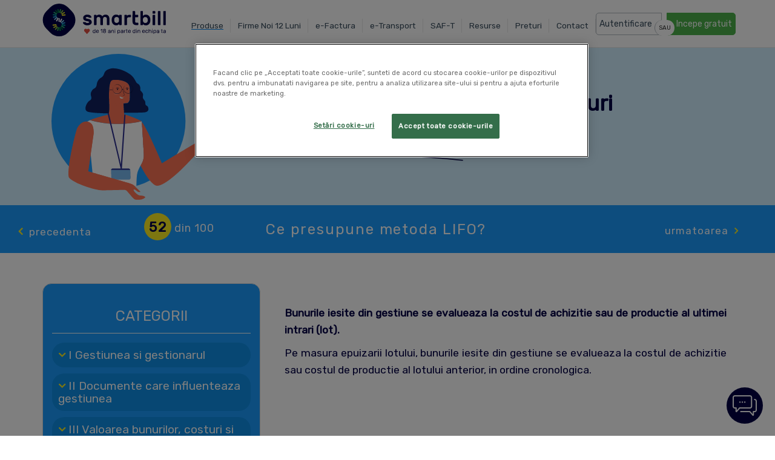

--- FILE ---
content_type: text/html; charset=UTF-8
request_url: https://www.smartbill.ro/resurse/invata/100-intrebari-de-gestiune?qid=52
body_size: 67065
content:
<!DOCTYPE html>
<html lang="ro">

<head> 
    <meta charset="utf-8">
    <meta http-equiv="X-UA-Compatible" content="IE=edge">
    <meta name="viewport" content="width=device-width, initial-scale=1, maximum-scale=1">
    <meta name="google-site-verification" content="tib9aommPrep3MWgsWi8KrRKMRPjVr26-X_PsL_YOQg" />
    <meta name="csrf-token" content="fjhx9VWTV0kGg3pBy2am0lmNIf4IVbatccWkvjRx" />
    <meta name="facebook-domain-verification" content="vqxbxqzbu94sl5tc0302ynd6hbydfa" />
    <link rel='canonical' href='https://www.smartbill.ro/resurse/invata/100-intrebari-de-gestiune?qid=52'>

    <!-- Start Visual Website Optimizer Asynchronous Code -->
    <script>
        var _vwo_code = (function() {
            var account_id = 334885,
                settings_tolerance = 5000,
                library_tolerance = 5000,
                use_existing_jquery = false,
                /* DO NOT EDIT BELOW THIS LINE */
                f = false,
                d = document;
            return {
                use_existing_jquery: function() {
                    return use_existing_jquery;
                },
                library_tolerance: function() {
                    return library_tolerance;
                },
                finish: function() {
                    if (!f) {
                        f = true;
                        var a = d.getElementById('_vis_opt_path_hides');
                        if (a) a.parentNode.removeChild(a);
                    }
                },
                finished: function() {
                    return f;
                },
                load: function(a) {
                    var b = d.createElement('script');
                    b.src = a;
                    b.type = 'text/javascript';
                    b.innerText;
                    b.onerror = function() {
                        _vwo_code.finish();
                    };
                    d.getElementsByTagName('head')[0].appendChild(b);
                },
                init: function() {
                    settings_timer = setTimeout('_vwo_code.finish()', settings_tolerance);
                    var a = d.createElement('style'),
                        b =
                        'body{opacity:0 !important;filter:alpha(opacity=0) !important;background:none !important;}',
                        h = d.getElementsByTagName('head')[0];
                    a.setAttribute('id', '_vis_opt_path_hides');
                    a.setAttribute('type', 'text/css');
                    if (a.styleSheet) a.styleSheet.cssText = b;
                    else a.appendChild(d.createTextNode(b));
                    h.appendChild(a);
                    this.load('//dev.visualwebsiteoptimizer.com/j.php?a=' + account_id + '&u=' +
                        encodeURIComponent(d.URL) + '&r=' + Math.random());
                    return settings_timer;
                }
            };
        }());
        _vwo_settings_timer = _vwo_code.init();

    </script>
    <!-- End Visual Website Optimizer Asynchronous Code -->

    <!-- OneTrust Cookies Consent Notice for smartbill.ro -->
    <script type="text/javascript" src="/js/newWebsite/cookieOneTrust.js" ></script>

    <!-- Google Tag Manager -->
    <script>
        (function(w, d, s, l, i) {
            w[l] = w[l] || [];
            w[l].push({
                'gtm.start': new Date().getTime(),
                event: 'gtm.js'
            });
            var f = d.getElementsByTagName(s)[0],
                j = d.createElement(s),
                dl = l != 'dataLayer' ? '&l=' + l : '';
            j.async = true;
            j.src =
                'https://www.googletagmanager.com/gtm.js?id=' + i + dl;
            f.parentNode.insertBefore(j, f);
        })(window, document, 'script', 'dataLayer', 'GTM-TGNGKM');

    </script>
    <!-- End Google Tag Manager -->

    <link rel="shortcut icon" type="image/x-icon" href="/img/favicon.ico">

        <meta name="description" content="Afla tot ce trebuie sa stii despre gestiune online si cum te ajuta SmartBill cu gestiunea si contabilitatea de gestiune a afacerii tale."/>
    <meta name="title" content="Resurse | SmartBill | Intrebari de gestiune"/>
    <meta property="og:title" content="Resurse | SmartBill | Intrebari de gestiune"/>
    <meta property="og:url" content="https://www.smartbill.ro/" />
    <meta property="og:description" content= "Afla tot ce trebuie sa stii despre gestiune online si cum te ajuta SmartBill cu gestiunea si contabilitatea de gestiune a afacerii tale."/>

        <title>Resurse | SmartBill | Intrebari de gestiune</title>
    <link rel="stylesheet" href="/css/owl.carousel.min.css" />
    <link rel="stylesheet" href="/css/owl.theme.min.css" />
    <link rel="stylesheet" href="/css/font-awesome.min.css" />
    <link rel="stylesheet" href="https://maxcdn.bootstrapcdn.com/bootstrap/3.3.7/css/bootstrap.min.css"
        integrity="sha384-BVYiiSIFeK1dGmJRAkycuHAHRg32OmUcww7on3RYdg4Va+PmSTsz/K68vbdEjh4u" crossorigin="anonymous">
    <link rel="stylesheet" href="/css/b3Main.css" />
    <link href='https://fonts.googleapis.com/css?family=Rubik' rel='stylesheet'>
    <link rel="stylesheet" href="/css/footer.css"/>

    
            <link href="https://prod-druid-apc.azureedge.net/druid_webchat.css" 
            rel="stylesheet" media="none" onload="this.media='all'">
    
    
            <link defer href="/chatbot/style1.min.css" rel="stylesheet">
        <style>
        .pos-android {
            display: none;
        }
        .plan-conta {
            display: none;
        }
        @media  only screen and (min-width: 1200px) {
            .two-elements {
                display: none !important;
            } 
        }
        @media  only screen and (max-width: 1200px) {
            .one-element {
                display: none !important;
            }
        }
        .subliniat {
            align-self: center;
            text-decoration: underline;
            text-decoration-color: #0584eb;
            text-underline-offset: 3px;
            text-decoration-thickness: 3px;
        }
        #druid-toggle-chat-button {
            z-index: 1100;
        }
        .nav li a {
            padding: 10px 12px;
        }
        @media  only screen and (max-width: 1200px) {
            .nav li a {
                padding: 10px 6px;
            }
            .navbar-right {
                margin-top: 0 !important;
            }
        }
    </style>
        <link rel="stylesheet" href="/css/intrebariGestiune.css" />
    <style>          
    </style>
</head>

<body style="font-family: 'Rubik' !important;">
    <!-- Google Tag Manager (noscript) -->
    <noscript><iframe src="https://www.googletagmanager.com/ns.html?id=GTM-TGNGKM" height="0" width="0"
            style="display:none;visibility:hidden"></iframe></noscript>
    <!-- End Google Tag Manager (noscript) -->

    <div class="container-fluid menu-mobile">
        <div class="menu-fixed menu-items">
            <div class="menu-item menu-item-1">
                <div>
                    <a href="/" data-tracking_label="logo click" style="display:inline-block">
                        <img src="/img/sb-logo-18-ani.svg" alt="SmartBill Logo" height="50" width="150"
                            class="img-responsive" />
                    </a>
                </div>
                <div>
                                            <p style="position:relative;top: 1px; bottom: 10px">
                            <a href="https://cloud.SmartBill.ro/auth/login/"
                                data-tracking_label="autentifica-te">Autentificare</a> |
                            <a href="https://www.smartbill.ro/contact" data-tracking_label="contact">Contact</a>
                        </p>
                                    </div>
            </div>
            <div class="meu-item menu-item-2">
                <button type="button" class="btn btn-link navbar-toggle collapsed" data-toggle="modal"
                    data-target="#menuModal">
                    <i class="fa fa-bars fa-lg"></i>
                </button>
            </div>
        </div>
    </div>
    <div class="modal fade fullscreen" id="menuModal" tabindex="-1" role="dialog" aria-labelledby="myModalLabel"
        aria-hidden="true">
        <div class="modal-dialog">
            <div class="modal-content" style="color:#fff;">
                <div class="modal-header" style="border:0;">
                    <img src="/img/sb-logo-18-ani.svg" alt="SmartBill Logo" style="float: left" height="50" width="205"
                        class="img-responsive" />
                    <button type="button" class="close btn btn-link" data-dismiss="modal" aria-hidden="true"><i
                            class="fa fa-close fa-lg" style="color:
                    #0f1041; opacity: 1;"></i></button>
                    <h4 class="modal-title text-center"><span class="sr-only">main navigation</span></h4>
                </div>
                <div class="modal-body text-center">
                    <ul style="list-style-type:none;">
                        <div class="col-xs-12">
                            <li><a href="/produse/facturare" class="big"
                                    data-tracking_label="meniu-produse-facturare">Program Facturare</a></li>
                            <li><a href="https://www.smartbill.ro/produse/gestiune" class="big"
                                    data-tracking_label="meniu-produse-gestiune si facturare">Program Gestiune</a></li>
                            <li><a href="/startup" class="big"
                                    data-tracking_label="meniu-produse-startup">Firme Noi 12 Luni</a></li>
                            <li class="pos-android"><a href="/produse/pos" class="big"
                                    data-tracking_label="meniu-produse-conta">Program POS</a></li>
                            <li><a href="https://www.smartbill.ro/produse/conta" class="big"
                                    data-tracking_label="meniu-produse-conta">Program Contabilitate</a></li>
                        </div>
                        <hr>
                        <div class="col-xs-12" style="padding: 0 10px">
                            <div class="col-xs-6 second">
                                <li>
                                    <a href="/e-factura" class="big" data-tracking_label="meniu-e-factura">e-Factura</a>
                                </li>
                                <li>
                                    <a href="/e-transport" class="big" data-tracking_label="meniu-e-transport">e-Transport</a>
                                </li>
                                <!-- <li>
                                    <a href="/tva" class="big" data-tracking_label="meniu-tva">Modificari TVA</a>
                                </li> -->
                                <li class="dropdown dropdown-3" style="padding-top: 10px; margin-top: 0">
                                    <a href="#" class="big" data-tracking_label="meniu-resurse">Resurse</a>
                                    <ul class="dropdown-menu dropdown-submenu-3"
                                        style="max-width:280px; background-color: #696969">
                                        <li style="padding-top: 0">
                                            <a tabindex="-1" href="https://blog.smartbill.ro/"
                                                data-tracking_label="meniu-blog mobile"
                                                style="padding-left: 10px">Blog</a>
                                        </li>
                                        <li>
                                            <a tabindex="-1" href="https://www.smartbill.ro/resurse/integrari"
                                                data-tracking_label="meniu-resurse-integrari"
                                                style="padding-left: 10px">Integrari & API</a>
                                        </li>
                                        <li>
                                            <a tabindex="-1"
                                                href="https://www.smartbill.ro/podcasts/pastila-de-contabilitate"
                                                data-tracking_label="meniu-podcasts-pastila-de-contabilitate"
                                                style="padding-left: 10px">Podcasturi</a>
                                        </li>
                                    </ul>
                                </li>
                                <li>
                                    <a href="https://www.smartbill.ro/de-ce-smart-bill" class="big"
                                        data-tracking_label="meniu-de ce SmartBill">De ce SmartBill</a>
                                    </li>
                            </div>
                            <div class="col-xs-6 second">
                                <li class="dropdown dropdown-4" style="padding-top: 10px; margin-top: 0">
                                    <a href="#" class="big" data-tracking_label="meniu-resurse-decriza">Manuale</a>
                                    <ul class="dropdown-menu dropdown-submenu-4"
                                        style="max-width:300px; margin-left: -50px; background-color: #696969">
                                        <li><a tabindex="-1" href="https://ajutor.smartbill.ro/"
                                                data-tracking_label="meniu-manual-facturare" target="_blank"
                                                style="padding-left: 10px">Manual Facturare</a></li>
                                        <li><a tabindex="-1" href="https://ajutorgestiune.smartbill.ro/"
                                                data-tracking_label="meniu-manual-gestiune" target="_blank"
                                                style="padding-left: 10px">Manual Gestiune</a></li>
                                        <li><a tabindex="-1" href="https://ajutorconta.smartbill.ro/"
                                                data-tracking_label="meniu-manual-conta" target="_blank"
                                                style="padding-left: 10px">Manual Conta</a></li>
                                        <li><a tabindex="-1" href="https://ajutorpos.smartbill.ro/"
                                                data-tracking_label="meniu-manual-pos" target="_blank"
                                                style="padding-left: 10px">Manual POS</a></li>
                                    </ul>
                                </li>
                                <li><a href="https://www.smartbill.ro/preturi/facturare-gestiune" class="big"
                                        data-tracking_label="meniu-preturi">Preturi</a></li>
                                <li>
                                    <a href="https://www.smartbill.ro/contact" class="big"
                                        data-tracking_label="meniu-contact">Contact</a>
                                </li>
                                <li>
                                                                </li>
                            </div>
                        </div>
                        <li>
                            <hr class="width-35">
                        </li>
                        <li><a href="" class="btn btn-primary btn-incearca-gratuit btn-iframe-facturare small"
                                data-tracking_label="meniu-incearca SmartBill"
                                onclick="$('#menuModal').modal('toggle')">Incepe Gratuit</a></li>
                    </ul>
                </div>
            </div><!-- /.modal-content -->
        </div><!-- /.modal-dialog -->
    </div><!-- /.fullscreen -->

    <div class="container-fluid">
        <nav class="navbar navbar-default navbar-fixed-top menu-desktop">
            <div class="container">
                <div class="navbar-left">
                    <div class="navbar-header">
                        <a href="/" data-tracking_label="logo click" style="display:inline-block; margin-top: 5px">
                            <img src="/img/sb-logo-18-ani.svg" alt="SmartBill Logo" height="50" width="205"
                                class="img-responsive" />
                        </a>
                    </div>
                </div>
                <div class="navbar-auth" style="display: none">
                    <div class='navbar-nav' style='margin-top: 25px'>Daca ai deja cont SmartBill, autentifica-te 
                        <a href='https://cloud.smartbill.ro/auth/login/'>aici</a>.
                    </div>
                </div>
                <div class="navbar-right">
                    <ul class="nav navbar-nav" style="margin-top: 9px">
                        <li class="dropdown">
                            <a class="dropdown-toggle produse subliniat" data-toggle="dropdown" href="/produse/facturare"
                                data-tracking_label="meniu-produse">Produse</a>
                            <ul class="dropdown-menu dropdown-menu-1" style="width:250px;">
                                <!-- <li><a href="https://www.smartbill.ro/produse/facturare"
                                        data-tracking_label="meniu-produse-facturare" style="font-weight:bold;">Program Facturare</a></li> -->
                                <li><a href="/produse/facturare"
                                    data-tracking_label="meniu-produse-facturare" style="font-weight:bold;">Program Facturare</a></li>
                                <li><a href="https://www.smartbill.ro/produse/gestiune"
                                        data-tracking_label="meniu-produse-gestiune si facturare" style="font-weight:bold;">Program Gestiune +
                                        Facturare</a></li>
                                <li><a href="/produse/pos" data-tracking_label="meniu-produse-pos">Program Vanzare cu
                                        Casa Marcat</a></li>
                                <li><a href="https://www.smartbill.ro/produse/conta"
                                        data-tracking_label="meniu-produse-conta">Program Contabilitate</a></li>
                                <li><a href="https://www.smartbill.ro/produse/managerconta" class="big"
                                        data-tracking_label="meniu-produse-managerconta">Program ManagerConta</a></li>
                                <li>
                                    <hr>
                                </li>
                                <li>
                                    <p class="text-center">Daca nu esti sigur ce sa alegi, <a
                                            href="https://www.smartbill.ro/preturi/facturare-gestiune">click aici</a></p>
                                </li>
                            </ul>
                        </li>
                        <li class="dropdown"><a href="/startup" target="_blank"
                                data-tracking_label="meniu-principal-startup">Firme Noi 12 Luni</a></li>
                        <!-- <li class="dropdown"><a href="/portare-blackfriday" target="_blank"
                            data-tracking_label="meniu-principal-portare-blackfriday">Black Friday <i class="fa fa-heart" style="font-size:110%;color:#000;"></i></a></li> -->
                        <li class="dropdown one-element"><a href="/e-factura" target="_blank"
                                data-tracking_label="meniu-principal-e-factura" class="">e-Factura</a></li>
                        <li class="dropdown one-element"><a href="/e-transport" target="_blank"
                                data-tracking_label="meniu-principal-e-transport">e-Transport</a></li>
                         <!-- <li class="dropdown one-element"><a href="/tva" target="_blank"
                                data-tracking_label="meniu-principal-tva" class="subliniat">Modificari TVA</a></li> -->
                        <li class="dropdown two-elements">
                            <a class="dropdown-toggle" data-toggle="dropdown"
                                href="/e-factura" data-tracking_label="meniu-module-e">e-Factura</a>
                            <ul class="dropdown-menu dropdown-menu-1" style="max-width:100px;">
                                <li>
                                    <a href="/e-factura" data-tracking_label="submeniu-e-factura" target="_blank">e-Factura</a>
                                </li>
                                <li>
                                    <a href="/e-transport" data-tracking_label="submeniu-e-transport" target="_blank">e-Transport</a>
                                </li>
                                <!-- <li>
                                    <a href="/tva" data-tracking_label="submeniu-tva" target="_blank">Modificari TVA</a>
                                </li> -->
                            </ul>
                        </li>
                        <li class="dropdown"><a href="/saf-t" target="_blank"
                            data-tracking_label="meniu-principal-saf-t">SAF-T</a></li>

                        <li class="dropdown">
                            <a class="dropdown-toggle resurse-criza" data-toggle="dropdown"
                                href="https://www.smartbill.ro/produse"
                                data-tracking_label="meniu-resurse-decriza">Resurse</a>
                            <ul class="dropdown-menu dropdown-menu-1 dropdown-menu-2" style="max-width:230px;">
                                <li><a tabindex="-1" href="https://blog.smartbill.ro/"
                                        data-tracking_label="meniu-resurse-blog" target="_blank">Blog</a></li>
                                <li><a tabindex="-1" href="https://www.smartbill.ro/resurse/aplicatii-mobile"
                                        data-tracking_label="meniu-resurse-aplicatii mobile" target="_blank">Aplicatii iPhone &
                                        Android</a></li>
                                <li><a tabindex="-1" href="https://www.smartbill.ro/resurse/integrari"
                                        data-tracking_label="meniu-resurse-integrari" target="_blank">Integrari & API</a></li>
                                <li class="dropdown-submenu">
                                    <a class="test" tabindex="-1" href="https://www.smartbill.ro/de-ce-smart-bill" data-tracking_label="meniu-de-ce-smartbill">De ce SmartBill</a>
                                </li>
                                <li><a tabindex="-1" href="https://www.smartbill.ro/actualizari"
                                        data-tracking_label="meniu-resurse-actualizari" target="_blank">Actualizari SmartBill</a></li>
                                <li><a tabindex="-1" href="https://www.smartbill.ro/resurse/invata"
                                        data-tracking_label="meniu-resurse-invata" target="_blank">Educatie Antreprenoriala</a></li>
                                <li class="dropdown-submenu">
                                    <a class="test" tabindex="-1" href="#" data-tracking_label="meniu-resurse">Manuale
                                        <span class="caret"></span></a>
                                    <ul class="dropdown-menu" style="display: none !important; max-width: 180px">
                                        <li><a tabindex="-1" href="https://ajutor.smartbill.ro/"
                                                data-tracking_label="meniu-manual-facturare" target="_blank">Manual
                                                Facturare</a></li>
                                        <li><a tabindex="-1" href="https://ajutorgestiune.smartbill.ro/"
                                                data-tracking_label="meniu-manual-gestiune" target="_blank">Manual
                                                Gestiune</a></li>
                                        <li><a tabindex="-1" href="https://ajutorconta.smartbill.ro/"
                                                data-tracking_label="meniu-manual-conta" target="_blank">Manual
                                                Conta</a></li>
                                        <li><a tabindex="-1" href="https://ajutorpos.smartbill.ro/"
                                                data-tracking_label="meniu-manual-pos" target="_blank">Manual POS</a>
                                        </li>
                                    </ul>
                                </li>
                                <li class="dropdown-submenu">
                                    <a class="test" tabindex="-1" href="#" data-tracking_label="meniu-resurse">Alte
                                        Resurse <span class="caret"></span></a>
                                    <ul class="dropdown-menu" style="display: none !important; max-width: 230px; margin-left: 150px">
                                        <li class="dropdown-submenu">
                                            <a class="test" tabindex="-1" href="/podcasts/pastila-de-contabilitate"
                                                data-tracking_label="meniu-evenimente">Podcasturi <span
                                                    class="caret"></span></a>
                                            <ul class="dropdown-menu"
                                                style="display: none !important; min-width: 180px; max-width:220px; margin-left: 170px">
                                                <li>
                                                    <a tabindex="-1" href="/podcasts/antreprenoriat-pe-bune" target="_blank"
                                                        data-tracking_label="meniu-antreprenoriat-pe-bune">Antreprenoriat pe bune</a>
                                                </li>
                                                <li>
                                                    <a tabindex="-1" href="/podcasts/pastila-de-contabilitate" target="_blank"
                                                        data-tracking_label="meniu-prima-mea-afacere">Pastila de contabilitate</a>
                                                </li>
                                                <li>
                                                    <a tabindex="-1" href="/podcasts/prima-mea-afacere" target="_blank"
                                                    data-tracking_label="meniu-prima-mea-afacere">Prima mea afacere</a>
                                                </li>
                                            </ul>
                                        </li>

                                        <li class="dropdown-submenu">
                                            <a class="test" tabindex="-1" href="#"
                                                data-tracking_label="meniu-evenimente">Evenimente <span
                                                    class="caret"></span></a>
                                            <ul class="dropdown-menu"
                                                style="display: none !important; min-width: 180px; max-width:190px; margin-left: 170px">
                                                <li>
                                                    <a tabindex="-1" href="/antreprenoriat-pe-bune" target="_blank"
                                                        data-tracking_label="meniu-antreprenoriat-pe-bune">Antreprenoriat 
                                                    pe bune</a>
                                                </li>
                                                <li>
                                                    <a tabindex="-1" href="/pastila-de-contabilitate" target="_blank"
                                                        data-tracking_label="meniu-pastila-de-contabilitate">Pastila de
                                                        contabilitate</a>
                                                </li>
                                                <li>
                                                    <a tabindex="-1" href="/prima-mea-afacere" target="_blank"
                                                        data-tracking_label="meniu-prima-mea-afacere">Prima mea
                                                        afacere</a>
                                                </li>
                                            </ul>
                                        </li>

                                        <li><a tabindex="-1" href="https://www.smartbill.ro/resurse/versiuni-vechi"
                                                data-tracking_label="meniu-resurse-versiuni-vechi">Versiuni vechi</a>
                                        </li>
                                        <li><a tabindex="-1" href="https://www.smartbill.ro/resurse/documente"
                                                data-tracking_label="meniu-resurse-documente">Documente</a>
                                        </li>
                                        <li class="dropdown-submenu">
                                            <a class="test" tabindex="-1" href="#"
                                                data-tracking_label="meniu-arhivate">Arhivate <span
                                                    class="caret"></span></a>
                                            <ul class="dropdown-menu"
                                                style="display: none !important; min-width:250px; margin-left: 170px">
                                                <li><a tabindex="-1" href="https://petitie.smartbill.ro/" target="_blank"
                                                    data-tracking_label="meniu-petitie">Petitia pentru ajutorul
                                                    IMM-urilor</a>
                                                </li>
                                                <li><a tabindex="-1" href="/whatsnext"
                                                    data-tracking_label="meniu-dezbaterea-whatsnext"
                                                    target="_blank">Dezbaterea What’s Next?</a>
                                                </li>
                                            </ul>
                                        </li>
                                    </ul>
                                </li>
                            </ul>
                        </li>

                        <li class="dropdown">
                            <a class="dropdown-toggle preturi" data-toggle="dropdown"
                                href="https://www.smartbill.ro/preturi/facturare-gestiune" data-tracking_label="meniu-preturi">Preturi</a>
                            <ul class="dropdown-menu dropdown-menu-1" style="width:230px">
                                <li>
                                    <a href="https://www.smartbill.ro/preturi/facturare-gestiune"
                                    data-tracking_label="meniu-preturi-facturare" style="font-weight:bold;">
                                    Program Facturare</a>
                                </li>
                                <li>
                                    <a href="/preturi/facturare-gestiune?pachete=gestiune"
                                    data-tracking_label="meniu-preturi-gestiune-+-facturare" style="font-weight:bold;">
                                    Program Gestiune + Facturare</a>
                                </li>
                                <li>
                                    <a href="https://www.smartbill.ro/preturi/vanzare-cu-casa-marcat"
                                        data-tracking_label="meniu-pos">Program Vanzare cu Casa Marcat</a>
                                </li>
                                <li>
                                    <a href="https://www.smartbill.ro/preturi/contabilitate"
                                        data-tracking_label="meniu-contabilitate">Program Contabilitate</a>
                                </li>
                            </ul>
                        </li>

                        <li class="dropdown">
                            <a class="dropdown-toggle contact" data-toggle="dropdown"
                                href="https://www.smartbill.ro/contact" data-tracking_label="meniu-contact">Contact</a>
                            <ul class="dropdown-menu dropdown-menu-1" style="max-width:160px;">
                                <li><a href="https://www.smartbill.ro/despre-noi"
                                        data-tracking_label="meniu-despre noi">Despre Noi</a></li>
                                <li><a href="https://www.smartbill.ro/echipa"
                                        data-tracking_label="meniu-echipa">Echipa</a></li>
                                <li><a href="/cariere" data-tracking_label="meniu-cariere">Cariere</a></li>
                            </ul>
                        </li>
                        <li>
                                                    <li>
                            <a href="https://cloud.SmartBill.ro/auth/login"
                                class="btn menu-btn-autentificare pull-left"
                                data-tracking_label="autentificare clienti"><span
                                    class="btn-text">Autentificare</span></a>
                            <span class="comparison">SAU</span>
                            <a href="" class="btn btn-square menu-btn-incearca btn-iframe-facturare pull-right"
                                data-tracking_label="incearca SmartBill"><span class="btn-text">Incepe
                                    gratuit</span></a>
                        </li>
                                                </li>
                    </ul>
                </div>
            </div>
        </nav>

    </div>
    <div class="navbar-divider"></div>
    <!-- <div class="top-of-page"></div> -->

            
    <div class="container-fluid">
        <div class="row" id="hero-img">
            <div class="container">
                <div class="col-lg-4 col-md-4 col-sm-6 col-xs-12" style="padding-top: 30px"><img alt="intrebari-gestiune" src="/img/intrebari-gestiune/img-header-2.svg" width="280"></div>
                <div class="col-lg-8 col-md-8 col-sm-6 col-xs-12 header-text">
                    <h1><span class="no-100">100</span> de intrebari si raspunsuri <br> <span class="thin">din</span> Gestiune</h1>
                    <img alt="intrebari-gestiune-underline" src="https://www.smartbill.ro/img/intrebari-gestiune/liniuta-100.svg" width="250" style="margin-left: 50px">
                </div>
            </div>
        </div>
                <div class="row" id="title">
            <div class="container-fluid">
                <div class="col-lg-2 col-md-2  col-sm-6 col-xs-6 prec">
                                        <a href="/resurse/invata/100-intrebari-de-gestiune?qid=51" id="questionPrevNo" onclick="$('.q-answer').hide(); addNo(52);"><i class="fa fa-angle-left"></i><span class="next">precedenta</span>
                    </a>
                                    </div>
                <div class="hidden-lg hidden-md col-sm-6 col-xs-6 urm">
                                        <a href="/resurse/invata/100-intrebari-de-gestiune?qid=53" id="questionPrevNo" onclick="$('.q-answer').hide(); addNo(53);">
                        <span class="next">urmatoarea</span><i class="fa fa-angle-right"></i>
                    </a>
                                    </div>
                <div class="col-lg-8 col-md-8 row mid">
                    <div class="col-lg-3 col-md-3 col-sm-4 q-no">
                        <div class="patrat"><p id="questionNo">52</p></div> <div class="from"><p> din 100 </p></div> 
                    </div>
                    <div class="col-lg-9 col-md-9 col-sm-8 cat-title" id="questionTitle">
                        <p>Ce presupune metoda LIFO?</p>
                    </div>
                </div>
                <div class="col-lg-2 col-md-2 urm hidden-sm hidden-xs">
                                        <a href="/resurse/invata/100-intrebari-de-gestiune?qid=53" id="questionPrevNo" onclick="$('.q-answer').hide(); addNo(53);">
                        <span class="next">urmatoarea</span><i class="fa fa-angle-right"></i>
                    </a>
                                    </div>
            </div>
        </div>
        <div class="container">
            <div class="row" id="">
                <div class="col-lg-4 col-md-4 hidden-sm hidden-xs">
                    <div id="categories" class="panel panel-default">
                        <div class="c"><h3>CATEGORII</h3></div>
                        <hr>
                        <div>
                                                         
                                <div>
                                    <div data-toggle="collapse" data-target="#collapse-1" class="side-category categ-1" >
                                        
                                            <a href="/resurse/invata/100-intrebari-de-gestiune?qid=1">
                                                <h4 class="categories" id="cat-1" onclick='$(".q-answer").hide(); addTitle("<p>Ce este gestiunea si cine are nevoie de ea?</p>"); addNo("1"); $("html, body").animate({ scrollTop: 270 }, "slow");'>
                                                    <i class="fa fa-angle-up arrow-up"></i>
                                                    <i class="fa fa-angle-down arrow-down"></i>
                                                                                                        I
                                                                                                        Gestiunea si gestionarul
                                                </h4>
                                            </a>
                                        
                                    </div>
                                    <div id="collapse-1" class="collapse">
                                                                                    <div class="side-title">
                                                                                                     
                                                    <a href="/resurse/invata/100-intrebari-de-gestiune?qid=1"> 
                                                        <span class="crt" id="no-1"><p>1 </p></span>
                                                        <div class="q-title" id="title-1" onclick='$(".q-answer").hide(); addTitle("<p>Ce inseamna gestiunea clientilor?</p>"); addNo("1"); $("html, body").animate({ scrollTop: 270 }, "slow");'><p>Ce inseamna gestiunea clientilor?</p></div>
                                                    </a>
                                                                                            </div>
                                                                                    <div class="side-title">
                                                                                                     
                                                    <a href="/resurse/invata/100-intrebari-de-gestiune?qid=2"> 
                                                        <span class="crt" id="no-2"><p>2 </p></span>
                                                        <div class="q-title" id="title-2" onclick='$(".q-answer").hide(); addTitle("<p>Controlul operatiunilor si operatorilor in gestiune</p>"); addNo("2"); $("html, body").animate({ scrollTop: 270 }, "slow");'><p>Controlul operatiunilor si operatorilor in gestiune</p></div>
                                                    </a>
                                                                                            </div>
                                                                                    <div class="side-title">
                                                                                                     
                                                    <a href="/resurse/invata/100-intrebari-de-gestiune?qid=3"> 
                                                        <span class="crt" id="no-3"><p>3 </p></span>
                                                        <div class="q-title" id="title-3" onclick='$(".q-answer").hide(); addTitle("<p>Se pot utiliza metode diferite de evaluare a stocului la intrare?</p>"); addNo("3"); $("html, body").animate({ scrollTop: 270 }, "slow");'><p>Se pot utiliza metode diferite de evaluare a stocului la intrare?</p></div>
                                                    </a>
                                                                                            </div>
                                                                                    <div class="side-title">
                                                                                                     
                                                    <a href="/resurse/invata/100-intrebari-de-gestiune?qid=4"> 
                                                        <span class="crt" id="no-4"><p>4 </p></span>
                                                        <div class="q-title" id="title-4" onclick='$(".q-answer").hide(); addTitle("<p>Care este durata de pastrare a documentelor gestiunii stocurilor in arhiva unitatii?</p>"); addNo("4"); $("html, body").animate({ scrollTop: 270 }, "slow");'><p>Care este durata de pastrare a documentelor gestiunii stocurilor in arhiva unitatii?</p></div>
                                                    </a>
                                                                                            </div>
                                                                                    <div class="side-title">
                                                                                                     
                                                    <a href="/resurse/invata/100-intrebari-de-gestiune?qid=5"> 
                                                        <span class="crt" id="no-5"><p>5 </p></span>
                                                        <div class="q-title" id="title-5" onclick='$(".q-answer").hide(); addTitle("<p>Se poate schimba metoda de tinere a evidentei stocurilor pe parcursul exercitiului financiar?</p>"); addNo("5"); $("html, body").animate({ scrollTop: 270 }, "slow");'><p>Se poate schimba metoda de tinere a evidentei stocurilor pe parcursul exercitiului financiar?</p></div>
                                                    </a>
                                                                                            </div>
                                                                                    <div class="side-title">
                                                                                                     
                                                    <a href="/resurse/invata/100-intrebari-de-gestiune?qid=6"> 
                                                        <span class="crt" id="no-6"><p>6 </p></span>
                                                        <div class="q-title" id="title-6" onclick='$(".q-answer").hide(); addTitle("<p>Se mai intocmeste raportul de gestiune la descarcarea gestiunii?</p>"); addNo("6"); $("html, body").animate({ scrollTop: 270 }, "slow");'><p>Se mai intocmeste raportul de gestiune la descarcarea gestiunii?</p></div>
                                                    </a>
                                                                                            </div>
                                                                                    <div class="side-title">
                                                                                                     
                                                    <a href="/resurse/invata/100-intrebari-de-gestiune?qid=7"> 
                                                        <span class="crt" id="no-7"><p>7 </p></span>
                                                        <div class="q-title" id="title-7" onclick='$(".q-answer").hide(); addTitle("<p>Cum transferi marfa intre gestiuni?</p>"); addNo("7"); $("html, body").animate({ scrollTop: 270 }, "slow");'><p>Cum transferi marfa intre gestiuni?</p></div>
                                                    </a>
                                                                                            </div>
                                                                                    <div class="side-title">
                                                                                                     
                                                    <a href="/resurse/invata/100-intrebari-de-gestiune?qid=8"> 
                                                        <span class="crt" id="no-8"><p>8 </p></span>
                                                        <div class="q-title" id="title-8" onclick='$(".q-answer").hide(); addTitle("<p>Poti avea in aceeasi locatie o gestiune cu amanuntul si una cu ridicata?</p>"); addNo("8"); $("html, body").animate({ scrollTop: 270 }, "slow");'><p>Poti avea in aceeasi locatie o gestiune cu amanuntul si una cu ridicata?</p></div>
                                                    </a>
                                                                                            </div>
                                                                                    <div class="side-title">
                                                                                                     
                                                    <a href="/resurse/invata/100-intrebari-de-gestiune?qid=9"> 
                                                        <span class="crt" id="no-9"><p>9 </p></span>
                                                        <div class="q-title" id="title-9" onclick='$(".q-answer").hide(); addTitle("<p>Cine raspunde de intocmirea documentelor justificative?</p>"); addNo("9"); $("html, body").animate({ scrollTop: 270 }, "slow");'><p>Cine raspunde de intocmirea documentelor justificative?</p></div>
                                                    </a>
                                                                                            </div>
                                                                                    <div class="side-title">
                                                                                                     
                                                    <a href="/resurse/invata/100-intrebari-de-gestiune?qid=10"> 
                                                        <span class="crt" id="no-10"><p>10 </p></span>
                                                        <div class="q-title" id="title-10" onclick='$(".q-answer").hide(); addTitle("<p>Ce este gestiunea si cine are nevoie de ea?</p>"); addNo("10"); $("html, body").animate({ scrollTop: 270 }, "slow");'><p>Ce este gestiunea si cine are nevoie de ea?</p></div>
                                                    </a>
                                                                                            </div>
                                                                                    <div class="side-title">
                                                                                                     
                                                    <a href="/resurse/invata/100-intrebari-de-gestiune?qid=11"> 
                                                        <span class="crt" id="no-11"><p>11 </p></span>
                                                        <div class="q-title" id="title-11" onclick='$(".q-answer").hide(); addTitle("<p>Care este documentul de baza in vederea gestionarii stocurilor?</p>"); addNo("11"); $("html, body").animate({ scrollTop: 270 }, "slow");'><p>Care este documentul de baza in vederea gestionarii stocurilor?</p></div>
                                                    </a>
                                                                                            </div>
                                                                                    <div class="side-title">
                                                                                                     
                                                    <a href="/resurse/invata/100-intrebari-de-gestiune?qid=12"> 
                                                        <span class="crt" id="no-12"><p>12 </p></span>
                                                        <div class="q-title" id="title-12" onclick='$(".q-answer").hide(); addTitle("<p>Pentru cine este obligatorie gestiunea?</p>"); addNo("12"); $("html, body").animate({ scrollTop: 270 }, "slow");'><p>Pentru cine este obligatorie gestiunea?</p></div>
                                                    </a>
                                                                                            </div>
                                                                                    <div class="side-title">
                                                                                                     
                                                    <a href="/resurse/invata/100-intrebari-de-gestiune?qid=13"> 
                                                        <span class="crt" id="no-13"><p>13 </p></span>
                                                        <div class="q-title" id="title-13" onclick='$(".q-answer").hide(); addTitle("<p>Care este legislatia cu privire la&nbsp;contabilitatea de gestiune?</p>"); addNo("13"); $("html, body").animate({ scrollTop: 270 }, "slow");'><p>Care este legislatia cu privire la&nbsp;contabilitatea de gestiune?</p></div>
                                                    </a>
                                                                                            </div>
                                                                                    <div class="side-title">
                                                                                                     
                                                    <a href="/resurse/invata/100-intrebari-de-gestiune?qid=14"> 
                                                        <span class="crt" id="no-14"><p>14 </p></span>
                                                        <div class="q-title" id="title-14" onclick='$(".q-answer").hide(); addTitle("<p>Cate gestiuni poate avea un gestionar?</p>"); addNo("14"); $("html, body").animate({ scrollTop: 270 }, "slow");'><p>Cate gestiuni poate avea un gestionar?</p></div>
                                                    </a>
                                                                                            </div>
                                                                                    <div class="side-title">
                                                                                                     
                                                    <a href="/resurse/invata/100-intrebari-de-gestiune?qid=15"> 
                                                        <span class="crt" id="no-15"><p>15 </p></span>
                                                        <div class="q-title" id="title-15" onclick='$(".q-answer").hide(); addTitle("<p>Este obligatoriu sa numesti un gestionar?</p>"); addNo("15"); $("html, body").animate({ scrollTop: 270 }, "slow");'><p>Este obligatoriu sa numesti un gestionar?</p></div>
                                                    </a>
                                                                                            </div>
                                                                                    <div class="side-title">
                                                                                                     
                                                    <a href="/resurse/invata/100-intrebari-de-gestiune?qid=16"> 
                                                        <span class="crt" id="no-16"><p>16 </p></span>
                                                        <div class="q-title" id="title-16" onclick='$(".q-answer").hide(); addTitle("<p>Trebuie sa i se retina gestionarului o garantie gestionara?</p>"); addNo("16"); $("html, body").animate({ scrollTop: 270 }, "slow");'><p>Trebuie sa i se retina gestionarului o garantie gestionara?</p></div>
                                                    </a>
                                                                                            </div>
                                                                                    <div class="side-title">
                                                                                                     
                                                    <a href="/resurse/invata/100-intrebari-de-gestiune?qid=17"> 
                                                        <span class="crt" id="no-17"><p>17 </p></span>
                                                        <div class="q-title" id="title-17" onclick='$(".q-answer").hide(); addTitle("<p>Ce informatii pot obtine persoanele juridice cu privire la contabilitatea de gestiune?</p>"); addNo("17"); $("html, body").animate({ scrollTop: 270 }, "slow");'><p>Ce informatii pot obtine persoanele juridice cu privire la contabilitatea de gestiune?</p></div>
                                                    </a>
                                                                                            </div>
                                                                                    <div class="side-title">
                                                                                                     
                                                    <a href="/resurse/invata/100-intrebari-de-gestiune?qid=18"> 
                                                        <span class="crt" id="no-18"><p>18 </p></span>
                                                        <div class="q-title" id="title-18" onclick='$(".q-answer").hide(); addTitle("<p>Cine organizeaza contabilitatea de gestiune?</p>"); addNo("18"); $("html, body").animate({ scrollTop: 270 }, "slow");'><p>Cine organizeaza contabilitatea de gestiune?</p></div>
                                                    </a>
                                                                                            </div>
                                                                                    <div class="side-title">
                                                                                                     
                                                    <a href="/resurse/invata/100-intrebari-de-gestiune?qid=19"> 
                                                        <span class="crt" id="no-19"><p>19 </p></span>
                                                        <div class="q-title" id="title-19" onclick='$(".q-answer").hide(); addTitle("<p>Cate tipuri de gestiuni exista si care este diferenta dintre ele?</p>"); addNo("19"); $("html, body").animate({ scrollTop: 270 }, "slow");'><p>Cate tipuri de gestiuni exista si care este diferenta dintre ele?</p></div>
                                                    </a>
                                                                                            </div>
                                                                                    <div class="side-title">
                                                                                                     
                                                    <a href="/resurse/invata/100-intrebari-de-gestiune?qid=20"> 
                                                        <span class="crt" id="no-20"><p>20 </p></span>
                                                        <div class="q-title" id="title-20" onclick='$(".q-answer").hide(); addTitle("<p>In comertul cu amanuntul este obligatorie metoda global-valorica?</p>"); addNo("20"); $("html, body").animate({ scrollTop: 270 }, "slow");'><p>In comertul cu amanuntul este obligatorie metoda global-valorica?</p></div>
                                                    </a>
                                                                                            </div>
                                                                                    <div class="side-title">
                                                                                                     
                                                    <a href="/resurse/invata/100-intrebari-de-gestiune?qid=21"> 
                                                        <span class="crt" id="no-21"><p>21 </p></span>
                                                        <div class="q-title" id="title-21" onclick='$(".q-answer").hide(); addTitle("<p>Ce inseamna gestiunea furnizorilor?</p>"); addNo("21"); $("html, body").animate({ scrollTop: 270 }, "slow");'><p>Ce inseamna gestiunea furnizorilor?</p></div>
                                                    </a>
                                                                                            </div>
                                                                                    <div class="side-title">
                                                                                            </div>
                                                                                    <div class="side-title">
                                                                                            </div>
                                                                                    <div class="side-title">
                                                                                            </div>
                                                                                    <div class="side-title">
                                                                                            </div>
                                                                                    <div class="side-title">
                                                                                            </div>
                                                                                    <div class="side-title">
                                                                                            </div>
                                                                                    <div class="side-title">
                                                                                            </div>
                                                                                    <div class="side-title">
                                                                                            </div>
                                                                                    <div class="side-title">
                                                                                            </div>
                                                                                    <div class="side-title">
                                                                                            </div>
                                                                                    <div class="side-title">
                                                                                            </div>
                                                                                    <div class="side-title">
                                                                                            </div>
                                                                                    <div class="side-title">
                                                                                            </div>
                                                                                    <div class="side-title">
                                                                                            </div>
                                                                                    <div class="side-title">
                                                                                            </div>
                                                                                    <div class="side-title">
                                                                                            </div>
                                                                                    <div class="side-title">
                                                                                            </div>
                                                                                    <div class="side-title">
                                                                                            </div>
                                                                                    <div class="side-title">
                                                                                            </div>
                                                                                    <div class="side-title">
                                                                                            </div>
                                                                                    <div class="side-title">
                                                                                            </div>
                                                                                    <div class="side-title">
                                                                                            </div>
                                                                                    <div class="side-title">
                                                                                            </div>
                                                                                    <div class="side-title">
                                                                                            </div>
                                                                                    <div class="side-title">
                                                                                            </div>
                                                                                    <div class="side-title">
                                                                                            </div>
                                                                                    <div class="side-title">
                                                                                            </div>
                                                                                    <div class="side-title">
                                                                                            </div>
                                                                                    <div class="side-title">
                                                                                            </div>
                                                                                    <div class="side-title">
                                                                                            </div>
                                                                                    <div class="side-title">
                                                                                            </div>
                                                                                    <div class="side-title">
                                                                                            </div>
                                                                                    <div class="side-title">
                                                                                            </div>
                                                                                    <div class="side-title">
                                                                                            </div>
                                                                                    <div class="side-title">
                                                                                            </div>
                                                                                    <div class="side-title">
                                                                                            </div>
                                                                                    <div class="side-title">
                                                                                            </div>
                                                                                    <div class="side-title">
                                                                                            </div>
                                                                                    <div class="side-title">
                                                                                            </div>
                                                                                    <div class="side-title">
                                                                                            </div>
                                                                                    <div class="side-title">
                                                                                            </div>
                                                                                    <div class="side-title">
                                                                                            </div>
                                                                                    <div class="side-title">
                                                                                            </div>
                                                                                    <div class="side-title">
                                                                                            </div>
                                                                                    <div class="side-title">
                                                                                            </div>
                                                                                    <div class="side-title">
                                                                                            </div>
                                                                                    <div class="side-title">
                                                                                            </div>
                                                                                    <div class="side-title">
                                                                                            </div>
                                                                                    <div class="side-title">
                                                                                            </div>
                                                                                    <div class="side-title">
                                                                                            </div>
                                                                                    <div class="side-title">
                                                                                            </div>
                                                                                    <div class="side-title">
                                                                                            </div>
                                                                                    <div class="side-title">
                                                                                            </div>
                                                                                    <div class="side-title">
                                                                                            </div>
                                                                                    <div class="side-title">
                                                                                            </div>
                                                                                    <div class="side-title">
                                                                                            </div>
                                                                                    <div class="side-title">
                                                                                            </div>
                                                                                    <div class="side-title">
                                                                                            </div>
                                                                                    <div class="side-title">
                                                                                            </div>
                                                                                    <div class="side-title">
                                                                                            </div>
                                                                                    <div class="side-title">
                                                                                            </div>
                                                                                    <div class="side-title">
                                                                                            </div>
                                                                                    <div class="side-title">
                                                                                            </div>
                                                                                    <div class="side-title">
                                                                                            </div>
                                                                                    <div class="side-title">
                                                                                            </div>
                                                                                    <div class="side-title">
                                                                                            </div>
                                                                                    <div class="side-title">
                                                                                            </div>
                                                                                    <div class="side-title">
                                                                                            </div>
                                                                                    <div class="side-title">
                                                                                            </div>
                                                                                    <div class="side-title">
                                                                                            </div>
                                                                                    <div class="side-title">
                                                                                            </div>
                                                                                    <div class="side-title">
                                                                                            </div>
                                                                                    <div class="side-title">
                                                                                            </div>
                                                                                    <div class="side-title">
                                                                                            </div>
                                                                                    <div class="side-title">
                                                                                            </div>
                                                                                    <div class="side-title">
                                                                                            </div>
                                                                                    <div class="side-title">
                                                                                            </div>
                                                                                    <div class="side-title">
                                                                                            </div>
                                                                                    <div class="side-title">
                                                                                            </div>
                                                                            </div>
                                </div>
                             
                                <div>
                                    <div data-toggle="collapse" data-target="#collapse-2" class="side-category categ-2" >
                                        
                                            <a href="/resurse/invata/100-intrebari-de-gestiune?qid=22">
                                                <h4 class="categories" id="cat-2" onclick='$(".q-answer").hide(); addTitle("<p>Ce sunt returul si stornarea in contabilitatea de gestiune?</p>"); addNo("22"); $("html, body").animate({ scrollTop: 270 }, "slow");'>
                                                    <i class="fa fa-angle-up arrow-up"></i>
                                                    <i class="fa fa-angle-down arrow-down"></i>
                                                                                                        II
                                                                                                        Documente care influenteaza gestiunea
                                                </h4>
                                            </a>
                                        
                                    </div>
                                    <div id="collapse-2" class="collapse">
                                                                                    <div class="side-title">
                                                                                            </div>
                                                                                    <div class="side-title">
                                                                                            </div>
                                                                                    <div class="side-title">
                                                                                            </div>
                                                                                    <div class="side-title">
                                                                                            </div>
                                                                                    <div class="side-title">
                                                                                            </div>
                                                                                    <div class="side-title">
                                                                                            </div>
                                                                                    <div class="side-title">
                                                                                            </div>
                                                                                    <div class="side-title">
                                                                                            </div>
                                                                                    <div class="side-title">
                                                                                            </div>
                                                                                    <div class="side-title">
                                                                                            </div>
                                                                                    <div class="side-title">
                                                                                            </div>
                                                                                    <div class="side-title">
                                                                                            </div>
                                                                                    <div class="side-title">
                                                                                            </div>
                                                                                    <div class="side-title">
                                                                                            </div>
                                                                                    <div class="side-title">
                                                                                            </div>
                                                                                    <div class="side-title">
                                                                                            </div>
                                                                                    <div class="side-title">
                                                                                            </div>
                                                                                    <div class="side-title">
                                                                                            </div>
                                                                                    <div class="side-title">
                                                                                            </div>
                                                                                    <div class="side-title">
                                                                                            </div>
                                                                                    <div class="side-title">
                                                                                            </div>
                                                                                    <div class="side-title">
                                                                                                     
                                                    <a href="/resurse/invata/100-intrebari-de-gestiune?qid=22"> 
                                                        <span class="crt" id="no-22"><p>22 </p></span>
                                                        <div class="q-title" id="title-22" onclick='$(".q-answer").hide(); addTitle("<p>Ce este o factura recurenta?</p>"); addNo("22"); $("html, body").animate({ scrollTop: 270 }, "slow");'><p>Ce este o factura recurenta?</p></div>
                                                    </a>
                                                                                            </div>
                                                                                    <div class="side-title">
                                                                                                     
                                                    <a href="/resurse/invata/100-intrebari-de-gestiune?qid=23"> 
                                                        <span class="crt" id="no-23"><p>23 </p></span>
                                                        <div class="q-title" id="title-23" onclick='$(".q-answer").hide(); addTitle("<p>Ce sunt returul si stornarea in contabilitatea de gestiune?</p>"); addNo("23"); $("html, body").animate({ scrollTop: 270 }, "slow");'><p>Ce sunt returul si stornarea in contabilitatea de gestiune?</p></div>
                                                    </a>
                                                                                            </div>
                                                                                    <div class="side-title">
                                                                                                     
                                                    <a href="/resurse/invata/100-intrebari-de-gestiune?qid=24"> 
                                                        <span class="crt" id="no-24"><p>24 </p></span>
                                                        <div class="q-title" id="title-24" onclick='$(".q-answer").hide(); addTitle("<p>Ce diferenta este intre anularea si stornarea unei facturi?</p>"); addNo("24"); $("html, body").animate({ scrollTop: 270 }, "slow");'><p>Ce diferenta este intre anularea si stornarea unei facturi?</p></div>
                                                    </a>
                                                                                            </div>
                                                                                    <div class="side-title">
                                                                                                     
                                                    <a href="/resurse/invata/100-intrebari-de-gestiune?qid=25"> 
                                                        <span class="crt" id="no-25"><p>25 </p></span>
                                                        <div class="q-title" id="title-25" onclick='$(".q-answer").hide(); addTitle("<p>Ce scadenta pot pune la facturi?</p>"); addNo("25"); $("html, body").animate({ scrollTop: 270 }, "slow");'><p>Ce scadenta pot pune la facturi?</p></div>
                                                    </a>
                                                                                            </div>
                                                                                    <div class="side-title">
                                                                                                     
                                                    <a href="/resurse/invata/100-intrebari-de-gestiune?qid=26"> 
                                                        <span class="crt" id="no-26"><p>26 </p></span>
                                                        <div class="q-title" id="title-26" onclick='$(".q-answer").hide(); addTitle("<p>Cum trebuie facuta numerotarea documentelor?</p>"); addNo("26"); $("html, body").animate({ scrollTop: 270 }, "slow");'><p>Cum trebuie facuta numerotarea documentelor?</p></div>
                                                    </a>
                                                                                            </div>
                                                                                    <div class="side-title">
                                                                                                     
                                                    <a href="/resurse/invata/100-intrebari-de-gestiune?qid=27"> 
                                                        <span class="crt" id="no-27"><p>27 </p></span>
                                                        <div class="q-title" id="title-27" onclick='$(".q-answer").hide(); addTitle("<p>Ce prevede legislatia cu privire la mentionarea TVA pe facturi?</p>"); addNo("27"); $("html, body").animate({ scrollTop: 270 }, "slow");'><p>Ce prevede legislatia cu privire la mentionarea TVA pe facturi?</p></div>
                                                    </a>
                                                                                            </div>
                                                                                    <div class="side-title">
                                                                                                     
                                                    <a href="/resurse/invata/100-intrebari-de-gestiune?qid=28"> 
                                                        <span class="crt" id="no-28"><p>28 </p></span>
                                                        <div class="q-title" id="title-28" onclick='$(".q-answer").hide(); addTitle("<p>Facturi in lei pentru produse si servicii cu preturi exprimate in valuta</p>"); addNo("28"); $("html, body").animate({ scrollTop: 270 }, "slow");'><p>Facturi in lei pentru produse si servicii cu preturi exprimate in valuta</p></div>
                                                    </a>
                                                                                            </div>
                                                                                    <div class="side-title">
                                                                                                     
                                                    <a href="/resurse/invata/100-intrebari-de-gestiune?qid=29"> 
                                                        <span class="crt" id="no-29"><p>29 </p></span>
                                                        <div class="q-title" id="title-29" onclick='$(".q-answer").hide(); addTitle("<p>Cum se pot corecta documentele financiar-contabile?</p>"); addNo("29"); $("html, body").animate({ scrollTop: 270 }, "slow");'><p>Cum se pot corecta documentele financiar-contabile?</p></div>
                                                    </a>
                                                                                            </div>
                                                                                    <div class="side-title">
                                                                                                     
                                                    <a href="/resurse/invata/100-intrebari-de-gestiune?qid=30"> 
                                                        <span class="crt" id="no-30"><p>30 </p></span>
                                                        <div class="q-title" id="title-30" onclick='$(".q-answer").hide(); addTitle("<p>Cum se poate stabili modul de utilizare a documentelor in cadrul companiei?</p>"); addNo("30"); $("html, body").animate({ scrollTop: 270 }, "slow");'><p>Cum se poate stabili modul de utilizare a documentelor in cadrul companiei?</p></div>
                                                    </a>
                                                                                            </div>
                                                                                    <div class="side-title">
                                                                                                     
                                                    <a href="/resurse/invata/100-intrebari-de-gestiune?qid=31"> 
                                                        <span class="crt" id="no-31"><p>31 </p></span>
                                                        <div class="q-title" id="title-31" onclick='$(".q-answer").hide(); addTitle("<p>Ce regimuri speciale pot exista pentru facturile de vanzari?</p>"); addNo("31"); $("html, body").animate({ scrollTop: 270 }, "slow");'><p>Ce regimuri speciale pot exista pentru facturile de vanzari?</p></div>
                                                    </a>
                                                                                            </div>
                                                                                    <div class="side-title">
                                                                                                     
                                                    <a href="/resurse/invata/100-intrebari-de-gestiune?qid=32"> 
                                                        <span class="crt" id="no-32"><p>32 </p></span>
                                                        <div class="q-title" id="title-32" onclick='$(".q-answer").hide(); addTitle("<p>Factura de servicii &ndash; ce trebuie sa mentionez pe aceasta?</p>"); addNo("32"); $("html, body").animate({ scrollTop: 270 }, "slow");'><p>Factura de servicii &ndash; ce trebuie sa mentionez pe aceasta?</p></div>
                                                    </a>
                                                                                            </div>
                                                                                    <div class="side-title">
                                                                                                     
                                                    <a href="/resurse/invata/100-intrebari-de-gestiune?qid=33"> 
                                                        <span class="crt" id="no-33"><p>33 </p></span>
                                                        <div class="q-title" id="title-33" onclick='$(".q-answer").hide(); addTitle("<p>La ce se utilizeaza nota de receptie?</p>"); addNo("33"); $("html, body").animate({ scrollTop: 270 }, "slow");'><p>La ce se utilizeaza nota de receptie?</p></div>
                                                    </a>
                                                                                            </div>
                                                                                    <div class="side-title">
                                                                                                     
                                                    <a href="/resurse/invata/100-intrebari-de-gestiune?qid=34"> 
                                                        <span class="crt" id="no-34"><p>34 </p></span>
                                                        <div class="q-title" id="title-34" onclick='$(".q-answer").hide(); addTitle("<p>Ce este un NIR si cand se intocmeste?</p>"); addNo("34"); $("html, body").animate({ scrollTop: 270 }, "slow");'><p>Ce este un NIR si cand se intocmeste?</p></div>
                                                    </a>
                                                                                            </div>
                                                                                    <div class="side-title">
                                                                                                     
                                                    <a href="/resurse/invata/100-intrebari-de-gestiune?qid=35"> 
                                                        <span class="crt" id="no-35"><p>35 </p></span>
                                                        <div class="q-title" id="title-35" onclick='$(".q-answer").hide(); addTitle("<p>Ce diferenta este intre factura proforma si aviz?</p>"); addNo("35"); $("html, body").animate({ scrollTop: 270 }, "slow");'><p>Ce diferenta este intre factura proforma si aviz?</p></div>
                                                    </a>
                                                                                            </div>
                                                                                    <div class="side-title">
                                                                                                     
                                                    <a href="/resurse/invata/100-intrebari-de-gestiune?qid=36"> 
                                                        <span class="crt" id="no-36"><p>36 </p></span>
                                                        <div class="q-title" id="title-36" onclick='$(".q-answer").hide(); addTitle("<p>Ce este avizul de insotire a marfii si cand il folosesc?</p>"); addNo("36"); $("html, body").animate({ scrollTop: 270 }, "slow");'><p>Ce este avizul de insotire a marfii si cand il folosesc?</p></div>
                                                    </a>
                                                                                            </div>
                                                                                    <div class="side-title">
                                                                                                     
                                                    <a href="/resurse/invata/100-intrebari-de-gestiune?qid=37"> 
                                                        <span class="crt" id="no-37"><p>37 </p></span>
                                                        <div class="q-title" id="title-37" onclick='$(".q-answer").hide(); addTitle("<p>Cate serii se pot defini pentru un anumit document?</p>"); addNo("37"); $("html, body").animate({ scrollTop: 270 }, "slow");'><p>Cate serii se pot defini pentru un anumit document?</p></div>
                                                    </a>
                                                                                            </div>
                                                                                    <div class="side-title">
                                                                                                     
                                                    <a href="/resurse/invata/100-intrebari-de-gestiune?qid=38"> 
                                                        <span class="crt" id="no-38"><p>38 </p></span>
                                                        <div class="q-title" id="title-38" onclick='$(".q-answer").hide(); addTitle("<p>Ce obligatii am legat de facturare atunci cand sunt platitor de TVA la incasare?</p>"); addNo("38"); $("html, body").animate({ scrollTop: 270 }, "slow");'><p>Ce obligatii am legat de facturare atunci cand sunt platitor de TVA la incasare?</p></div>
                                                    </a>
                                                                                            </div>
                                                                                    <div class="side-title">
                                                                                                     
                                                    <a href="/resurse/invata/100-intrebari-de-gestiune?qid=39"> 
                                                        <span class="crt" id="no-39"><p>39 </p></span>
                                                        <div class="q-title" id="title-39" onclick='$(".q-answer").hide(); addTitle("<p>Pot sa trimit factura numai pe e-mail?</p>"); addNo("39"); $("html, body").animate({ scrollTop: 270 }, "slow");'><p>Pot sa trimit factura numai pe e-mail?</p></div>
                                                    </a>
                                                                                            </div>
                                                                                    <div class="side-title">
                                                                                                     
                                                    <a href="/resurse/invata/100-intrebari-de-gestiune?qid=40"> 
                                                        <span class="crt" id="no-40"><p>40 </p></span>
                                                        <div class="q-title" id="title-40" onclick='$(".q-answer").hide(); addTitle("<p>Cum pot arhiva documentele gestiunii?</p>"); addNo("40"); $("html, body").animate({ scrollTop: 270 }, "slow");'><p>Cum pot arhiva documentele gestiunii?</p></div>
                                                    </a>
                                                                                            </div>
                                                                                    <div class="side-title">
                                                                                                     
                                                    <a href="/resurse/invata/100-intrebari-de-gestiune?qid=41"> 
                                                        <span class="crt" id="no-41"><p>41 </p></span>
                                                        <div class="q-title" id="title-41" onclick='$(".q-answer").hide(); addTitle("<p>Ce implicatii are proforma asupra contabilitatii?</p>"); addNo("41"); $("html, body").animate({ scrollTop: 270 }, "slow");'><p>Ce implicatii are proforma asupra contabilitatii?</p></div>
                                                    </a>
                                                                                            </div>
                                                                                    <div class="side-title">
                                                                                                     
                                                    <a href="/resurse/invata/100-intrebari-de-gestiune?qid=42"> 
                                                        <span class="crt" id="no-42"><p>42 </p></span>
                                                        <div class="q-title" id="title-42" onclick='$(".q-answer").hide(); addTitle("<p>Cine este raspunzator cu alocarea seriilor pe documente?</p>"); addNo("42"); $("html, body").animate({ scrollTop: 270 }, "slow");'><p>Cine este raspunzator cu alocarea seriilor pe documente?</p></div>
                                                    </a>
                                                                                            </div>
                                                                                    <div class="side-title">
                                                                                                     
                                                    <a href="/resurse/invata/100-intrebari-de-gestiune?qid=43"> 
                                                        <span class="crt" id="no-43"><p>43 </p></span>
                                                        <div class="q-title" id="title-43" onclick='$(".q-answer").hide(); addTitle("<p>La facturile emise catre persoane fizice este obligatoriu CNP-ul?</p>"); addNo("43"); $("html, body").animate({ scrollTop: 270 }, "slow");'><p>La facturile emise catre persoane fizice este obligatoriu CNP-ul?</p></div>
                                                    </a>
                                                                                            </div>
                                                                                    <div class="side-title">
                                                                                                     
                                                    <a href="/resurse/invata/100-intrebari-de-gestiune?qid=44"> 
                                                        <span class="crt" id="no-44"><p>44 </p></span>
                                                        <div class="q-title" id="title-44" onclick='$(".q-answer").hide(); addTitle("<p>Stampila si semnatura pe documente &ndash; mai sunt necesare?</p>"); addNo("44"); $("html, body").animate({ scrollTop: 270 }, "slow");'><p>Stampila si semnatura pe documente &ndash; mai sunt necesare?</p></div>
                                                    </a>
                                                                                            </div>
                                                                                    <div class="side-title">
                                                                                                     
                                                    <a href="/resurse/invata/100-intrebari-de-gestiune?qid=45"> 
                                                        <span class="crt" id="no-45"><p>45 </p></span>
                                                        <div class="q-title" id="title-45" onclick='$(".q-answer").hide(); addTitle("<p>Ce informatii sunt obligatorii pe factura?</p>"); addNo("45"); $("html, body").animate({ scrollTop: 270 }, "slow");'><p>Ce informatii sunt obligatorii pe factura?</p></div>
                                                    </a>
                                                                                            </div>
                                                                                    <div class="side-title">
                                                                                                     
                                                    <a href="/resurse/invata/100-intrebari-de-gestiune?qid=46"> 
                                                        <span class="crt" id="no-46"><p>46 </p></span>
                                                        <div class="q-title" id="title-46" onclick='$(".q-answer").hide(); addTitle("<p>Ce elemente obligatorii trebuie sa trec pe nota de receptie?</p>"); addNo("46"); $("html, body").animate({ scrollTop: 270 }, "slow");'><p>Ce elemente obligatorii trebuie sa trec pe nota de receptie?</p></div>
                                                    </a>
                                                                                            </div>
                                                                                    <div class="side-title">
                                                                                                     
                                                    <a href="/resurse/invata/100-intrebari-de-gestiune?qid=47"> 
                                                        <span class="crt" id="no-47"><p>47 </p></span>
                                                        <div class="q-title" id="title-47" onclick='$(".q-answer").hide(); addTitle("<p>Cand folosesc bonul de consum?</p>"); addNo("47"); $("html, body").animate({ scrollTop: 270 }, "slow");'><p>Cand folosesc bonul de consum?</p></div>
                                                    </a>
                                                                                            </div>
                                                                                    <div class="side-title">
                                                                                            </div>
                                                                                    <div class="side-title">
                                                                                            </div>
                                                                                    <div class="side-title">
                                                                                            </div>
                                                                                    <div class="side-title">
                                                                                            </div>
                                                                                    <div class="side-title">
                                                                                            </div>
                                                                                    <div class="side-title">
                                                                                            </div>
                                                                                    <div class="side-title">
                                                                                            </div>
                                                                                    <div class="side-title">
                                                                                            </div>
                                                                                    <div class="side-title">
                                                                                            </div>
                                                                                    <div class="side-title">
                                                                                            </div>
                                                                                    <div class="side-title">
                                                                                            </div>
                                                                                    <div class="side-title">
                                                                                            </div>
                                                                                    <div class="side-title">
                                                                                            </div>
                                                                                    <div class="side-title">
                                                                                            </div>
                                                                                    <div class="side-title">
                                                                                            </div>
                                                                                    <div class="side-title">
                                                                                            </div>
                                                                                    <div class="side-title">
                                                                                            </div>
                                                                                    <div class="side-title">
                                                                                            </div>
                                                                                    <div class="side-title">
                                                                                            </div>
                                                                                    <div class="side-title">
                                                                                            </div>
                                                                                    <div class="side-title">
                                                                                            </div>
                                                                                    <div class="side-title">
                                                                                            </div>
                                                                                    <div class="side-title">
                                                                                            </div>
                                                                                    <div class="side-title">
                                                                                            </div>
                                                                                    <div class="side-title">
                                                                                            </div>
                                                                                    <div class="side-title">
                                                                                            </div>
                                                                                    <div class="side-title">
                                                                                            </div>
                                                                                    <div class="side-title">
                                                                                            </div>
                                                                                    <div class="side-title">
                                                                                            </div>
                                                                                    <div class="side-title">
                                                                                            </div>
                                                                                    <div class="side-title">
                                                                                            </div>
                                                                                    <div class="side-title">
                                                                                            </div>
                                                                                    <div class="side-title">
                                                                                            </div>
                                                                                    <div class="side-title">
                                                                                            </div>
                                                                                    <div class="side-title">
                                                                                            </div>
                                                                                    <div class="side-title">
                                                                                            </div>
                                                                                    <div class="side-title">
                                                                                            </div>
                                                                                    <div class="side-title">
                                                                                            </div>
                                                                                    <div class="side-title">
                                                                                            </div>
                                                                                    <div class="side-title">
                                                                                            </div>
                                                                                    <div class="side-title">
                                                                                            </div>
                                                                                    <div class="side-title">
                                                                                            </div>
                                                                                    <div class="side-title">
                                                                                            </div>
                                                                                    <div class="side-title">
                                                                                            </div>
                                                                                    <div class="side-title">
                                                                                            </div>
                                                                                    <div class="side-title">
                                                                                            </div>
                                                                                    <div class="side-title">
                                                                                            </div>
                                                                                    <div class="side-title">
                                                                                            </div>
                                                                                    <div class="side-title">
                                                                                            </div>
                                                                                    <div class="side-title">
                                                                                            </div>
                                                                                    <div class="side-title">
                                                                                            </div>
                                                                                    <div class="side-title">
                                                                                            </div>
                                                                                    <div class="side-title">
                                                                                            </div>
                                                                            </div>
                                </div>
                             
                                <div>
                                    <div data-toggle="collapse" data-target="#collapse-3" class="side-category categ-3" >
                                        
                                            <a href="/resurse/invata/100-intrebari-de-gestiune?qid=48">
                                                <h4 class="categories" id="cat-3" onclick='$(".q-answer").hide(); addTitle("<p>Cum stabilesti valoarea de intrare a bunurilor la data intrarii in entitate?</p>"); addNo("48"); $("html, body").animate({ scrollTop: 270 }, "slow");'>
                                                    <i class="fa fa-angle-up arrow-up"></i>
                                                    <i class="fa fa-angle-down arrow-down"></i>
                                                                                                        III
                                                                                                        Valoarea bunurilor, costuri si preturi
                                                </h4>
                                            </a>
                                        
                                    </div>
                                    <div id="collapse-3" class="collapse">
                                                                                    <div class="side-title">
                                                                                            </div>
                                                                                    <div class="side-title">
                                                                                            </div>
                                                                                    <div class="side-title">
                                                                                            </div>
                                                                                    <div class="side-title">
                                                                                            </div>
                                                                                    <div class="side-title">
                                                                                            </div>
                                                                                    <div class="side-title">
                                                                                            </div>
                                                                                    <div class="side-title">
                                                                                            </div>
                                                                                    <div class="side-title">
                                                                                            </div>
                                                                                    <div class="side-title">
                                                                                            </div>
                                                                                    <div class="side-title">
                                                                                            </div>
                                                                                    <div class="side-title">
                                                                                            </div>
                                                                                    <div class="side-title">
                                                                                            </div>
                                                                                    <div class="side-title">
                                                                                            </div>
                                                                                    <div class="side-title">
                                                                                            </div>
                                                                                    <div class="side-title">
                                                                                            </div>
                                                                                    <div class="side-title">
                                                                                            </div>
                                                                                    <div class="side-title">
                                                                                            </div>
                                                                                    <div class="side-title">
                                                                                            </div>
                                                                                    <div class="side-title">
                                                                                            </div>
                                                                                    <div class="side-title">
                                                                                            </div>
                                                                                    <div class="side-title">
                                                                                            </div>
                                                                                    <div class="side-title">
                                                                                            </div>
                                                                                    <div class="side-title">
                                                                                            </div>
                                                                                    <div class="side-title">
                                                                                            </div>
                                                                                    <div class="side-title">
                                                                                            </div>
                                                                                    <div class="side-title">
                                                                                            </div>
                                                                                    <div class="side-title">
                                                                                            </div>
                                                                                    <div class="side-title">
                                                                                            </div>
                                                                                    <div class="side-title">
                                                                                            </div>
                                                                                    <div class="side-title">
                                                                                            </div>
                                                                                    <div class="side-title">
                                                                                            </div>
                                                                                    <div class="side-title">
                                                                                            </div>
                                                                                    <div class="side-title">
                                                                                            </div>
                                                                                    <div class="side-title">
                                                                                            </div>
                                                                                    <div class="side-title">
                                                                                            </div>
                                                                                    <div class="side-title">
                                                                                            </div>
                                                                                    <div class="side-title">
                                                                                            </div>
                                                                                    <div class="side-title">
                                                                                            </div>
                                                                                    <div class="side-title">
                                                                                            </div>
                                                                                    <div class="side-title">
                                                                                            </div>
                                                                                    <div class="side-title">
                                                                                            </div>
                                                                                    <div class="side-title">
                                                                                            </div>
                                                                                    <div class="side-title">
                                                                                            </div>
                                                                                    <div class="side-title">
                                                                                            </div>
                                                                                    <div class="side-title">
                                                                                            </div>
                                                                                    <div class="side-title">
                                                                                            </div>
                                                                                    <div class="side-title">
                                                                                            </div>
                                                                                    <div class="side-title">
                                                                                                     
                                                    <a href="/resurse/invata/100-intrebari-de-gestiune?qid=48"> 
                                                        <span class="crt" id="no-48"><p>48 </p></span>
                                                        <div class="q-title" id="title-48" onclick='$(".q-answer").hide(); addTitle("<p>Am voie sa emit o factura cu discount 100%?</p>"); addNo("48"); $("html, body").animate({ scrollTop: 270 }, "slow");'><p>Am voie sa emit o factura cu discount 100%?</p></div>
                                                    </a>
                                                                                            </div>
                                                                                    <div class="side-title">
                                                                                                     
                                                    <a href="/resurse/invata/100-intrebari-de-gestiune?qid=49"> 
                                                        <span class="crt" id="no-49"><p>49 </p></span>
                                                        <div class="q-title" id="title-49" onclick='$(".q-answer").hide(); addTitle("<p>Cum se reflecta transportul in costul stocurilor?</p>"); addNo("49"); $("html, body").animate({ scrollTop: 270 }, "slow");'><p>Cum se reflecta transportul in costul stocurilor?</p></div>
                                                    </a>
                                                                                            </div>
                                                                                    <div class="side-title">
                                                                                                     
                                                    <a href="/resurse/invata/100-intrebari-de-gestiune?qid=50"> 
                                                        <span class="crt" id="no-50"><p>50 </p></span>
                                                        <div class="q-title" id="title-50" onclick='$(".q-answer").hide(); addTitle("<p>Cum se calculeaza costul bunurilor iesite din gestiune?</p>"); addNo("50"); $("html, body").animate({ scrollTop: 270 }, "slow");'><p>Cum se calculeaza costul bunurilor iesite din gestiune?</p></div>
                                                    </a>
                                                                                            </div>
                                                                                    <div class="side-title">
                                                                                                     
                                                    <a href="/resurse/invata/100-intrebari-de-gestiune?qid=51"> 
                                                        <span class="crt" id="no-51"><p>51 </p></span>
                                                        <div class="q-title" id="title-51" onclick='$(".q-answer").hide(); addTitle("<p>Ce presupune metoda FIFO?</p>"); addNo("51"); $("html, body").animate({ scrollTop: 270 }, "slow");'><p>Ce presupune metoda FIFO?</p></div>
                                                    </a>
                                                                                            </div>
                                                                                    <div class="side-title">
                                                                                                     
                                                    <a href="/resurse/invata/100-intrebari-de-gestiune?qid=52"> 
                                                        <span class="crt" id="no-52"><p>52 </p></span>
                                                        <div class="q-title" id="title-52" onclick='$(".q-answer").hide(); addTitle("<p>Ce presupune metoda LIFO?</p>"); addNo("52"); $("html, body").animate({ scrollTop: 270 }, "slow");'><p>Ce presupune metoda LIFO?</p></div>
                                                    </a>
                                                                                            </div>
                                                                                    <div class="side-title">
                                                                                                     
                                                    <a href="/resurse/invata/100-intrebari-de-gestiune?qid=53"> 
                                                        <span class="crt" id="no-53"><p>53 </p></span>
                                                        <div class="q-title" id="title-53" onclick='$(".q-answer").hide(); addTitle("<p>Ce presupune metoda CMP?</p>"); addNo("53"); $("html, body").animate({ scrollTop: 270 }, "slow");'><p>Ce presupune metoda CMP?</p></div>
                                                    </a>
                                                                                            </div>
                                                                                    <div class="side-title">
                                                                                                     
                                                    <a href="/resurse/invata/100-intrebari-de-gestiune?qid=54"> 
                                                        <span class="crt" id="no-54"><p>54 </p></span>
                                                        <div class="q-title" id="title-54" onclick='$(".q-answer").hide(); addTitle("<p>Ce metoda sa alegi : FIFO, LIFO, CMP?</p>"); addNo("54"); $("html, body").animate({ scrollTop: 270 }, "slow");'><p>Ce metoda sa alegi : FIFO, LIFO, CMP?</p></div>
                                                    </a>
                                                                                            </div>
                                                                                    <div class="side-title">
                                                                                                     
                                                    <a href="/resurse/invata/100-intrebari-de-gestiune?qid=55"> 
                                                        <span class="crt" id="no-55"><p>55 </p></span>
                                                        <div class="q-title" id="title-55" onclick='$(".q-answer").hide(); addTitle("<p>Ce sunt metoda costului standard si metoda pretului cu amanuntul?</p>"); addNo("55"); $("html, body").animate({ scrollTop: 270 }, "slow");'><p>Ce sunt metoda costului standard si metoda pretului cu amanuntul?</p></div>
                                                    </a>
                                                                                            </div>
                                                                                    <div class="side-title">
                                                                                                     
                                                    <a href="/resurse/invata/100-intrebari-de-gestiune?qid=56"> 
                                                        <span class="crt" id="no-56"><p>56 </p></span>
                                                        <div class="q-title" id="title-56" onclick='$(".q-answer").hide(); addTitle("<p>Cum calculez adaosul comercial?</p>"); addNo("56"); $("html, body").animate({ scrollTop: 270 }, "slow");'><p>Cum calculez adaosul comercial?</p></div>
                                                    </a>
                                                                                            </div>
                                                                                    <div class="side-title">
                                                                                                     
                                                    <a href="/resurse/invata/100-intrebari-de-gestiune?qid=57"> 
                                                        <span class="crt" id="no-57"><p>57 </p></span>
                                                        <div class="q-title" id="title-57" onclick='$(".q-answer").hide(); addTitle("<p>Cum sunt clasificate costurile in contabilitatea de gestiune?</p>"); addNo("57"); $("html, body").animate({ scrollTop: 270 }, "slow");'><p>Cum sunt clasificate costurile in contabilitatea de gestiune?</p></div>
                                                    </a>
                                                                                            </div>
                                                                                    <div class="side-title">
                                                                                                     
                                                    <a href="/resurse/invata/100-intrebari-de-gestiune?qid=58"> 
                                                        <span class="crt" id="no-58"><p>58 </p></span>
                                                        <div class="q-title" id="title-58" onclick='$(".q-answer").hide(); addTitle("<p>Ce tipuri de reduceri comerciale poti sa oferi?</p>"); addNo("58"); $("html, body").animate({ scrollTop: 270 }, "slow");'><p>Ce tipuri de reduceri comerciale poti sa oferi?</p></div>
                                                    </a>
                                                                                            </div>
                                                                                    <div class="side-title">
                                                                                                     
                                                    <a href="/resurse/invata/100-intrebari-de-gestiune?qid=59"> 
                                                        <span class="crt" id="no-59"><p>59 </p></span>
                                                        <div class="q-title" id="title-59" onclick='$(".q-answer").hide(); addTitle("<p>Cum se poate aplica discountul pe o factura de vanzare cu mai multe linii?</p>"); addNo("59"); $("html, body").animate({ scrollTop: 270 }, "slow");'><p>Cum se poate aplica discountul pe o factura de vanzare cu mai multe linii?</p></div>
                                                    </a>
                                                                                            </div>
                                                                                    <div class="side-title">
                                                                                                     
                                                    <a href="/resurse/invata/100-intrebari-de-gestiune?qid=60"> 
                                                        <span class="crt" id="no-60"><p>60 </p></span>
                                                        <div class="q-title" id="title-60" onclick='$(".q-answer").hide(); addTitle("<p>Cum se poate stabili discountul?</p>"); addNo("60"); $("html, body").animate({ scrollTop: 270 }, "slow");'><p>Cum se poate stabili discountul?</p></div>
                                                    </a>
                                                                                            </div>
                                                                                    <div class="side-title">
                                                                                                     
                                                    <a href="/resurse/invata/100-intrebari-de-gestiune?qid=61"> 
                                                        <span class="crt" id="no-61"><p>61 </p></span>
                                                        <div class="q-title" id="title-61" onclick='$(".q-answer").hide(); addTitle("<p>Cum pot sa schimb preturile&nbsp;in gestiunea cu amanuntul?</p>"); addNo("61"); $("html, body").animate({ scrollTop: 270 }, "slow");'><p>Cum pot sa schimb preturile&nbsp;in gestiunea cu amanuntul?</p></div>
                                                    </a>
                                                                                            </div>
                                                                                    <div class="side-title">
                                                                                                     
                                                    <a href="/resurse/invata/100-intrebari-de-gestiune?qid=62"> 
                                                        <span class="crt" id="no-62"><p>62 </p></span>
                                                        <div class="q-title" id="title-62" onclick='$(".q-answer").hide(); addTitle("<p>Pot sa imi vand produsele sub pretul de achizitie?</p>"); addNo("62"); $("html, body").animate({ scrollTop: 270 }, "slow");'><p>Pot sa imi vand produsele sub pretul de achizitie?</p></div>
                                                    </a>
                                                                                            </div>
                                                                                    <div class="side-title">
                                                                                                     
                                                    <a href="/resurse/invata/100-intrebari-de-gestiune?qid=63"> 
                                                        <span class="crt" id="no-63"><p>63 </p></span>
                                                        <div class="q-title" id="title-63" onclick='$(".q-answer").hide(); addTitle("<p>Ce sunt costurile fixe? Dar cele variabile?</p>"); addNo("63"); $("html, body").animate({ scrollTop: 270 }, "slow");'><p>Ce sunt costurile fixe? Dar cele variabile?</p></div>
                                                    </a>
                                                                                            </div>
                                                                                    <div class="side-title">
                                                                                                     
                                                    <a href="/resurse/invata/100-intrebari-de-gestiune?qid=64"> 
                                                        <span class="crt" id="no-64"><p>64 </p></span>
                                                        <div class="q-title" id="title-64" onclick='$(".q-answer").hide(); addTitle("<p>Cum stabilesti pretul produselor tale?</p>"); addNo("64"); $("html, body").animate({ scrollTop: 270 }, "slow");'><p>Cum stabilesti pretul produselor tale?</p></div>
                                                    </a>
                                                                                            </div>
                                                                                    <div class="side-title">
                                                                                                     
                                                    <a href="/resurse/invata/100-intrebari-de-gestiune?qid=65"> 
                                                        <span class="crt" id="no-65"><p>65 </p></span>
                                                        <div class="q-title" id="title-65" onclick='$(".q-answer").hide(); addTitle("<p>Ce este costul de achizitie si cum se determina?</p>"); addNo("65"); $("html, body").animate({ scrollTop: 270 }, "slow");'><p>Ce este costul de achizitie si cum se determina?</p></div>
                                                    </a>
                                                                                            </div>
                                                                                    <div class="side-title">
                                                                                                     
                                                    <a href="/resurse/invata/100-intrebari-de-gestiune?qid=66"> 
                                                        <span class="crt" id="no-66"><p>66 </p></span>
                                                        <div class="q-title" id="title-66" onclick='$(".q-answer").hide(); addTitle("<p>Cum stabilesti valoarea de intrare a bunurilor la data intrarii in entitate?</p>"); addNo("66"); $("html, body").animate({ scrollTop: 270 }, "slow");'><p>Cum stabilesti valoarea de intrare a bunurilor la data intrarii in entitate?</p></div>
                                                    </a>
                                                                                            </div>
                                                                                    <div class="side-title">
                                                                                            </div>
                                                                                    <div class="side-title">
                                                                                            </div>
                                                                                    <div class="side-title">
                                                                                            </div>
                                                                                    <div class="side-title">
                                                                                            </div>
                                                                                    <div class="side-title">
                                                                                            </div>
                                                                                    <div class="side-title">
                                                                                            </div>
                                                                                    <div class="side-title">
                                                                                            </div>
                                                                                    <div class="side-title">
                                                                                            </div>
                                                                                    <div class="side-title">
                                                                                            </div>
                                                                                    <div class="side-title">
                                                                                            </div>
                                                                                    <div class="side-title">
                                                                                            </div>
                                                                                    <div class="side-title">
                                                                                            </div>
                                                                                    <div class="side-title">
                                                                                            </div>
                                                                                    <div class="side-title">
                                                                                            </div>
                                                                                    <div class="side-title">
                                                                                            </div>
                                                                                    <div class="side-title">
                                                                                            </div>
                                                                                    <div class="side-title">
                                                                                            </div>
                                                                                    <div class="side-title">
                                                                                            </div>
                                                                                    <div class="side-title">
                                                                                            </div>
                                                                                    <div class="side-title">
                                                                                            </div>
                                                                                    <div class="side-title">
                                                                                            </div>
                                                                                    <div class="side-title">
                                                                                            </div>
                                                                                    <div class="side-title">
                                                                                            </div>
                                                                                    <div class="side-title">
                                                                                            </div>
                                                                                    <div class="side-title">
                                                                                            </div>
                                                                                    <div class="side-title">
                                                                                            </div>
                                                                                    <div class="side-title">
                                                                                            </div>
                                                                                    <div class="side-title">
                                                                                            </div>
                                                                                    <div class="side-title">
                                                                                            </div>
                                                                                    <div class="side-title">
                                                                                            </div>
                                                                                    <div class="side-title">
                                                                                            </div>
                                                                                    <div class="side-title">
                                                                                            </div>
                                                                                    <div class="side-title">
                                                                                            </div>
                                                                                    <div class="side-title">
                                                                                            </div>
                                                                            </div>
                                </div>
                             
                                <div>
                                    <div data-toggle="collapse" data-target="#collapse-4" class="side-category categ-4" >
                                        
                                            <a href="/resurse/invata/100-intrebari-de-gestiune?qid=67">
                                                <h4 class="categories" id="cat-4" onclick='$(".q-answer").hide(); addTitle("<p>Cat de des trebuie efectuata inventarierea patrimoniului?</p>"); addNo("67"); $("html, body").animate({ scrollTop: 270 }, "slow");'>
                                                    <i class="fa fa-angle-up arrow-up"></i>
                                                    <i class="fa fa-angle-down arrow-down"></i>
                                                                                                        IV
                                                                                                        Stocuri
                                                </h4>
                                            </a>
                                        
                                    </div>
                                    <div id="collapse-4" class="collapse">
                                                                                    <div class="side-title">
                                                                                            </div>
                                                                                    <div class="side-title">
                                                                                            </div>
                                                                                    <div class="side-title">
                                                                                            </div>
                                                                                    <div class="side-title">
                                                                                            </div>
                                                                                    <div class="side-title">
                                                                                            </div>
                                                                                    <div class="side-title">
                                                                                            </div>
                                                                                    <div class="side-title">
                                                                                            </div>
                                                                                    <div class="side-title">
                                                                                            </div>
                                                                                    <div class="side-title">
                                                                                            </div>
                                                                                    <div class="side-title">
                                                                                            </div>
                                                                                    <div class="side-title">
                                                                                            </div>
                                                                                    <div class="side-title">
                                                                                            </div>
                                                                                    <div class="side-title">
                                                                                            </div>
                                                                                    <div class="side-title">
                                                                                            </div>
                                                                                    <div class="side-title">
                                                                                            </div>
                                                                                    <div class="side-title">
                                                                                            </div>
                                                                                    <div class="side-title">
                                                                                            </div>
                                                                                    <div class="side-title">
                                                                                            </div>
                                                                                    <div class="side-title">
                                                                                            </div>
                                                                                    <div class="side-title">
                                                                                            </div>
                                                                                    <div class="side-title">
                                                                                            </div>
                                                                                    <div class="side-title">
                                                                                            </div>
                                                                                    <div class="side-title">
                                                                                            </div>
                                                                                    <div class="side-title">
                                                                                            </div>
                                                                                    <div class="side-title">
                                                                                            </div>
                                                                                    <div class="side-title">
                                                                                            </div>
                                                                                    <div class="side-title">
                                                                                            </div>
                                                                                    <div class="side-title">
                                                                                            </div>
                                                                                    <div class="side-title">
                                                                                            </div>
                                                                                    <div class="side-title">
                                                                                            </div>
                                                                                    <div class="side-title">
                                                                                            </div>
                                                                                    <div class="side-title">
                                                                                            </div>
                                                                                    <div class="side-title">
                                                                                            </div>
                                                                                    <div class="side-title">
                                                                                            </div>
                                                                                    <div class="side-title">
                                                                                            </div>
                                                                                    <div class="side-title">
                                                                                            </div>
                                                                                    <div class="side-title">
                                                                                            </div>
                                                                                    <div class="side-title">
                                                                                            </div>
                                                                                    <div class="side-title">
                                                                                            </div>
                                                                                    <div class="side-title">
                                                                                            </div>
                                                                                    <div class="side-title">
                                                                                            </div>
                                                                                    <div class="side-title">
                                                                                            </div>
                                                                                    <div class="side-title">
                                                                                            </div>
                                                                                    <div class="side-title">
                                                                                            </div>
                                                                                    <div class="side-title">
                                                                                            </div>
                                                                                    <div class="side-title">
                                                                                            </div>
                                                                                    <div class="side-title">
                                                                                            </div>
                                                                                    <div class="side-title">
                                                                                            </div>
                                                                                    <div class="side-title">
                                                                                            </div>
                                                                                    <div class="side-title">
                                                                                            </div>
                                                                                    <div class="side-title">
                                                                                            </div>
                                                                                    <div class="side-title">
                                                                                            </div>
                                                                                    <div class="side-title">
                                                                                            </div>
                                                                                    <div class="side-title">
                                                                                            </div>
                                                                                    <div class="side-title">
                                                                                            </div>
                                                                                    <div class="side-title">
                                                                                            </div>
                                                                                    <div class="side-title">
                                                                                            </div>
                                                                                    <div class="side-title">
                                                                                            </div>
                                                                                    <div class="side-title">
                                                                                            </div>
                                                                                    <div class="side-title">
                                                                                            </div>
                                                                                    <div class="side-title">
                                                                                            </div>
                                                                                    <div class="side-title">
                                                                                            </div>
                                                                                    <div class="side-title">
                                                                                            </div>
                                                                                    <div class="side-title">
                                                                                            </div>
                                                                                    <div class="side-title">
                                                                                            </div>
                                                                                    <div class="side-title">
                                                                                            </div>
                                                                                    <div class="side-title">
                                                                                                     
                                                    <a href="/resurse/invata/100-intrebari-de-gestiune?qid=67"> 
                                                        <span class="crt" id="no-67"><p>67 </p></span>
                                                        <div class="q-title" id="title-67" onclick='$(".q-answer").hide(); addTitle("<p>Cum pot sa imi dimensionez optim stocurile?</p>"); addNo("67"); $("html, body").animate({ scrollTop: 270 }, "slow");'><p>Cum pot sa imi dimensionez optim stocurile?</p></div>
                                                    </a>
                                                                                            </div>
                                                                                    <div class="side-title">
                                                                                                     
                                                    <a href="/resurse/invata/100-intrebari-de-gestiune?qid=68"> 
                                                        <span class="crt" id="no-68"><p>68 </p></span>
                                                        <div class="q-title" id="title-68" onclick='$(".q-answer").hide(); addTitle("<p>Ce consecinte apar la inregistrarea plusurilor si minusurilor la inventar?</p>"); addNo("68"); $("html, body").animate({ scrollTop: 270 }, "slow");'><p>Ce consecinte apar la inregistrarea plusurilor si minusurilor la inventar?</p></div>
                                                    </a>
                                                                                            </div>
                                                                                    <div class="side-title">
                                                                                                     
                                                    <a href="/resurse/invata/100-intrebari-de-gestiune?qid=69"> 
                                                        <span class="crt" id="no-69"><p>69 </p></span>
                                                        <div class="q-title" id="title-69" onclick='$(".q-answer").hide(); addTitle("<p>Ce este registrul stocurilor?</p>"); addNo("69"); $("html, body").animate({ scrollTop: 270 }, "slow");'><p>Ce este registrul stocurilor?</p></div>
                                                    </a>
                                                                                            </div>
                                                                                    <div class="side-title">
                                                                                                     
                                                    <a href="/resurse/invata/100-intrebari-de-gestiune?qid=70"> 
                                                        <span class="crt" id="no-70"><p>70 </p></span>
                                                        <div class="q-title" id="title-70" onclick='$(".q-answer").hide(); addTitle("<p>Este permisa trecerea pe stoc negativ?</p>"); addNo("70"); $("html, body").animate({ scrollTop: 270 }, "slow");'><p>Este permisa trecerea pe stoc negativ?</p></div>
                                                    </a>
                                                                                            </div>
                                                                                    <div class="side-title">
                                                                                                     
                                                    <a href="/resurse/invata/100-intrebari-de-gestiune?qid=71"> 
                                                        <span class="crt" id="no-71"><p>71 </p></span>
                                                        <div class="q-title" id="title-71" onclick='$(".q-answer").hide(); addTitle("<p>Care sunt toate documentele obligatorii pentru gestiunea stocurilor?</p>"); addNo("71"); $("html, body").animate({ scrollTop: 270 }, "slow");'><p>Care sunt toate documentele obligatorii pentru gestiunea stocurilor?</p></div>
                                                    </a>
                                                                                            </div>
                                                                                    <div class="side-title">
                                                                                                     
                                                    <a href="/resurse/invata/100-intrebari-de-gestiune?qid=72"> 
                                                        <span class="crt" id="no-72"><p>72 </p></span>
                                                        <div class="q-title" id="title-72" onclick='$(".q-answer").hide(); addTitle("<p>Care sunt documentele de iesire din gestiune?</p>"); addNo("72"); $("html, body").animate({ scrollTop: 270 }, "slow");'><p>Care sunt documentele de iesire din gestiune?</p></div>
                                                    </a>
                                                                                            </div>
                                                                                    <div class="side-title">
                                                                                                     
                                                    <a href="/resurse/invata/100-intrebari-de-gestiune?qid=73"> 
                                                        <span class="crt" id="no-73"><p>73 </p></span>
                                                        <div class="q-title" id="title-73" onclick='$(".q-answer").hide(); addTitle("<p>Cat de des trebuie efectuata inventarierea patrimoniului?</p>"); addNo("73"); $("html, body").animate({ scrollTop: 270 }, "slow");'><p>Cat de des trebuie efectuata inventarierea patrimoniului?</p></div>
                                                    </a>
                                                                                            </div>
                                                                                    <div class="side-title">
                                                                                                     
                                                    <a href="/resurse/invata/100-intrebari-de-gestiune?qid=74"> 
                                                        <span class="crt" id="no-74"><p>74 </p></span>
                                                        <div class="q-title" id="title-74" onclick='$(".q-answer").hide(); addTitle("<p>Cum introduci in gestiune rezultatul inventarierii?</p>"); addNo("74"); $("html, body").animate({ scrollTop: 270 }, "slow");'><p>Cum introduci in gestiune rezultatul inventarierii?</p></div>
                                                    </a>
                                                                                            </div>
                                                                                    <div class="side-title">
                                                                                                     
                                                    <a href="/resurse/invata/100-intrebari-de-gestiune?qid=75"> 
                                                        <span class="crt" id="no-75"><p>75 </p></span>
                                                        <div class="q-title" id="title-75" onclick='$(".q-answer").hide(); addTitle("<p>Care sunt elementele pentru care trebuie sa faci inventarierea?</p>"); addNo("75"); $("html, body").animate({ scrollTop: 270 }, "slow");'><p>Care sunt elementele pentru care trebuie sa faci inventarierea?</p></div>
                                                    </a>
                                                                                            </div>
                                                                                    <div class="side-title">
                                                                                                     
                                                    <a href="/resurse/invata/100-intrebari-de-gestiune?qid=76"> 
                                                        <span class="crt" id="no-76"><p>76 </p></span>
                                                        <div class="q-title" id="title-76" onclick='$(".q-answer").hide(); addTitle("<p>Cu ce ma ajuta daca folosesc coduri de produse?</p>"); addNo("76"); $("html, body").animate({ scrollTop: 270 }, "slow");'><p>Cu ce ma ajuta daca folosesc coduri de produse?</p></div>
                                                    </a>
                                                                                            </div>
                                                                                    <div class="side-title">
                                                                                                     
                                                    <a href="/resurse/invata/100-intrebari-de-gestiune?qid=77"> 
                                                        <span class="crt" id="no-77"><p>77 </p></span>
                                                        <div class="q-title" id="title-77" onclick='$(".q-answer").hide(); addTitle("<p>Ce avantaje are lucrul cu codul de bare in gestiune?</p>"); addNo("77"); $("html, body").animate({ scrollTop: 270 }, "slow");'><p>Ce avantaje are lucrul cu codul de bare in gestiune?</p></div>
                                                    </a>
                                                                                            </div>
                                                                                    <div class="side-title">
                                                                                                     
                                                    <a href="/resurse/invata/100-intrebari-de-gestiune?qid=78"> 
                                                        <span class="crt" id="no-78"><p>78 </p></span>
                                                        <div class="q-title" id="title-78" onclick='$(".q-answer").hide(); addTitle("<p>Ce solutii sunt pentru o inventariere rapida?</p>"); addNo("78"); $("html, body").animate({ scrollTop: 270 }, "slow");'><p>Ce solutii sunt pentru o inventariere rapida?</p></div>
                                                    </a>
                                                                                            </div>
                                                                                    <div class="side-title">
                                                                                                     
                                                    <a href="/resurse/invata/100-intrebari-de-gestiune?qid=79"> 
                                                        <span class="crt" id="no-79"><p>79 </p></span>
                                                        <div class="q-title" id="title-79" onclick='$(".q-answer").hide(); addTitle("<p>Greseli care pot aparea la inventarierea stocurilor</p>"); addNo("79"); $("html, body").animate({ scrollTop: 270 }, "slow");'><p>Greseli care pot aparea la inventarierea stocurilor</p></div>
                                                    </a>
                                                                                            </div>
                                                                                    <div class="side-title">
                                                                                                     
                                                    <a href="/resurse/invata/100-intrebari-de-gestiune?qid=80"> 
                                                        <span class="crt" id="no-80"><p>80 </p></span>
                                                        <div class="q-title" id="title-80" onclick='$(".q-answer").hide(); addTitle("<p>Care este diferenta dintre inventarul permanent si inventarul intermitent?</p>"); addNo("80"); $("html, body").animate({ scrollTop: 270 }, "slow");'><p>Care este diferenta dintre inventarul permanent si inventarul intermitent?</p></div>
                                                    </a>
                                                                                            </div>
                                                                                    <div class="side-title">
                                                                                                     
                                                    <a href="/resurse/invata/100-intrebari-de-gestiune?qid=81"> 
                                                        <span class="crt" id="no-81"><p>81 </p></span>
                                                        <div class="q-title" id="title-81" onclick='$(".q-answer").hide(); addTitle("<p>Care este data de referinta in efectuarea inventarului?</p>"); addNo("81"); $("html, body").animate({ scrollTop: 270 }, "slow");'><p>Care este data de referinta in efectuarea inventarului?</p></div>
                                                    </a>
                                                                                            </div>
                                                                                    <div class="side-title">
                                                                                                     
                                                    <a href="/resurse/invata/100-intrebari-de-gestiune?qid=82"> 
                                                        <span class="crt" id="no-82"><p>82 </p></span>
                                                        <div class="q-title" id="title-82" onclick='$(".q-answer").hide(); addTitle("<p>Ce importanta are viteza de rotatie a stocurilor?</p>"); addNo("82"); $("html, body").animate({ scrollTop: 270 }, "slow");'><p>Ce importanta are viteza de rotatie a stocurilor?</p></div>
                                                    </a>
                                                                                            </div>
                                                                                    <div class="side-title">
                                                                                                     
                                                    <a href="/resurse/invata/100-intrebari-de-gestiune?qid=83"> 
                                                        <span class="crt" id="no-83"><p>83 </p></span>
                                                        <div class="q-title" id="title-83" onclick='$(".q-answer").hide(); addTitle("<p>Cu cate zecimale trebuie sa lucrez la stocuri?</p>"); addNo("83"); $("html, body").animate({ scrollTop: 270 }, "slow");'><p>Cu cate zecimale trebuie sa lucrez la stocuri?</p></div>
                                                    </a>
                                                                                            </div>
                                                                                    <div class="side-title">
                                                                                                     
                                                    <a href="/resurse/invata/100-intrebari-de-gestiune?qid=84"> 
                                                        <span class="crt" id="no-84"><p>84 </p></span>
                                                        <div class="q-title" id="title-84" onclick='$(".q-answer").hide(); addTitle("<p>Cum se scoate&nbsp;marfa distrusa din gestiune si ce documente folosesc?</p>"); addNo("84"); $("html, body").animate({ scrollTop: 270 }, "slow");'><p>Cum se scoate&nbsp;marfa distrusa din gestiune si ce documente folosesc?</p></div>
                                                    </a>
                                                                                            </div>
                                                                                    <div class="side-title">
                                                                                                     
                                                    <a href="/resurse/invata/100-intrebari-de-gestiune?qid=85"> 
                                                        <span class="crt" id="no-85"><p>85 </p></span>
                                                        <div class="q-title" id="title-85" onclick='$(".q-answer").hide(); addTitle("<p>Care sunt cele mai importante informatii despre stocuri?</p>"); addNo("85"); $("html, body").animate({ scrollTop: 270 }, "slow");'><p>Care sunt cele mai importante informatii despre stocuri?</p></div>
                                                    </a>
                                                                                            </div>
                                                                                    <div class="side-title">
                                                                                            </div>
                                                                                    <div class="side-title">
                                                                                            </div>
                                                                                    <div class="side-title">
                                                                                            </div>
                                                                                    <div class="side-title">
                                                                                            </div>
                                                                                    <div class="side-title">
                                                                                            </div>
                                                                                    <div class="side-title">
                                                                                            </div>
                                                                                    <div class="side-title">
                                                                                            </div>
                                                                                    <div class="side-title">
                                                                                            </div>
                                                                                    <div class="side-title">
                                                                                            </div>
                                                                                    <div class="side-title">
                                                                                            </div>
                                                                                    <div class="side-title">
                                                                                            </div>
                                                                                    <div class="side-title">
                                                                                            </div>
                                                                                    <div class="side-title">
                                                                                            </div>
                                                                                    <div class="side-title">
                                                                                            </div>
                                                                                    <div class="side-title">
                                                                                            </div>
                                                                            </div>
                                </div>
                             
                                <div>
                                    <div data-toggle="collapse" data-target="#collapse-5" class="side-category categ-5" >
                                        
                                            <a href="/resurse/invata/100-intrebari-de-gestiune?qid=86">
                                                <h4 class="categories" id="cat-5" onclick='$(".q-answer").hide(); addTitle("<p>Cand folosesc bonul si cand folosesc chitanta?</p>"); addNo("86"); $("html, body").animate({ scrollTop: 270 }, "slow");'>
                                                    <i class="fa fa-angle-up arrow-up"></i>
                                                    <i class="fa fa-angle-down arrow-down"></i>
                                                                                                        V
                                                                                                        Tranzactii
                                                </h4>
                                            </a>
                                        
                                    </div>
                                    <div id="collapse-5" class="collapse">
                                                                                    <div class="side-title">
                                                                                            </div>
                                                                                    <div class="side-title">
                                                                                            </div>
                                                                                    <div class="side-title">
                                                                                            </div>
                                                                                    <div class="side-title">
                                                                                            </div>
                                                                                    <div class="side-title">
                                                                                            </div>
                                                                                    <div class="side-title">
                                                                                            </div>
                                                                                    <div class="side-title">
                                                                                            </div>
                                                                                    <div class="side-title">
                                                                                            </div>
                                                                                    <div class="side-title">
                                                                                            </div>
                                                                                    <div class="side-title">
                                                                                            </div>
                                                                                    <div class="side-title">
                                                                                            </div>
                                                                                    <div class="side-title">
                                                                                            </div>
                                                                                    <div class="side-title">
                                                                                            </div>
                                                                                    <div class="side-title">
                                                                                            </div>
                                                                                    <div class="side-title">
                                                                                            </div>
                                                                                    <div class="side-title">
                                                                                            </div>
                                                                                    <div class="side-title">
                                                                                            </div>
                                                                                    <div class="side-title">
                                                                                            </div>
                                                                                    <div class="side-title">
                                                                                            </div>
                                                                                    <div class="side-title">
                                                                                            </div>
                                                                                    <div class="side-title">
                                                                                            </div>
                                                                                    <div class="side-title">
                                                                                            </div>
                                                                                    <div class="side-title">
                                                                                            </div>
                                                                                    <div class="side-title">
                                                                                            </div>
                                                                                    <div class="side-title">
                                                                                            </div>
                                                                                    <div class="side-title">
                                                                                            </div>
                                                                                    <div class="side-title">
                                                                                            </div>
                                                                                    <div class="side-title">
                                                                                            </div>
                                                                                    <div class="side-title">
                                                                                            </div>
                                                                                    <div class="side-title">
                                                                                            </div>
                                                                                    <div class="side-title">
                                                                                            </div>
                                                                                    <div class="side-title">
                                                                                            </div>
                                                                                    <div class="side-title">
                                                                                            </div>
                                                                                    <div class="side-title">
                                                                                            </div>
                                                                                    <div class="side-title">
                                                                                            </div>
                                                                                    <div class="side-title">
                                                                                            </div>
                                                                                    <div class="side-title">
                                                                                            </div>
                                                                                    <div class="side-title">
                                                                                            </div>
                                                                                    <div class="side-title">
                                                                                            </div>
                                                                                    <div class="side-title">
                                                                                            </div>
                                                                                    <div class="side-title">
                                                                                            </div>
                                                                                    <div class="side-title">
                                                                                            </div>
                                                                                    <div class="side-title">
                                                                                            </div>
                                                                                    <div class="side-title">
                                                                                            </div>
                                                                                    <div class="side-title">
                                                                                            </div>
                                                                                    <div class="side-title">
                                                                                            </div>
                                                                                    <div class="side-title">
                                                                                            </div>
                                                                                    <div class="side-title">
                                                                                            </div>
                                                                                    <div class="side-title">
                                                                                            </div>
                                                                                    <div class="side-title">
                                                                                            </div>
                                                                                    <div class="side-title">
                                                                                            </div>
                                                                                    <div class="side-title">
                                                                                            </div>
                                                                                    <div class="side-title">
                                                                                            </div>
                                                                                    <div class="side-title">
                                                                                            </div>
                                                                                    <div class="side-title">
                                                                                            </div>
                                                                                    <div class="side-title">
                                                                                            </div>
                                                                                    <div class="side-title">
                                                                                            </div>
                                                                                    <div class="side-title">
                                                                                            </div>
                                                                                    <div class="side-title">
                                                                                            </div>
                                                                                    <div class="side-title">
                                                                                            </div>
                                                                                    <div class="side-title">
                                                                                            </div>
                                                                                    <div class="side-title">
                                                                                            </div>
                                                                                    <div class="side-title">
                                                                                            </div>
                                                                                    <div class="side-title">
                                                                                            </div>
                                                                                    <div class="side-title">
                                                                                            </div>
                                                                                    <div class="side-title">
                                                                                            </div>
                                                                                    <div class="side-title">
                                                                                            </div>
                                                                                    <div class="side-title">
                                                                                            </div>
                                                                                    <div class="side-title">
                                                                                            </div>
                                                                                    <div class="side-title">
                                                                                            </div>
                                                                                    <div class="side-title">
                                                                                            </div>
                                                                                    <div class="side-title">
                                                                                            </div>
                                                                                    <div class="side-title">
                                                                                            </div>
                                                                                    <div class="side-title">
                                                                                            </div>
                                                                                    <div class="side-title">
                                                                                            </div>
                                                                                    <div class="side-title">
                                                                                            </div>
                                                                                    <div class="side-title">
                                                                                            </div>
                                                                                    <div class="side-title">
                                                                                            </div>
                                                                                    <div class="side-title">
                                                                                            </div>
                                                                                    <div class="side-title">
                                                                                            </div>
                                                                                    <div class="side-title">
                                                                                            </div>
                                                                                    <div class="side-title">
                                                                                            </div>
                                                                                    <div class="side-title">
                                                                                            </div>
                                                                                    <div class="side-title">
                                                                                            </div>
                                                                                    <div class="side-title">
                                                                                            </div>
                                                                                    <div class="side-title">
                                                                                                     
                                                    <a href="/resurse/invata/100-intrebari-de-gestiune?qid=86"> 
                                                        <span class="crt" id="no-86"><p>86 </p></span>
                                                        <div class="q-title" id="title-86" onclick='$(".q-answer").hide(); addTitle("<p>Plati in valuta intre rezidenti</p>"); addNo("86"); $("html, body").animate({ scrollTop: 270 }, "slow");'><p>Plati in valuta intre rezidenti</p></div>
                                                    </a>
                                                                                            </div>
                                                                                    <div class="side-title">
                                                                                                     
                                                    <a href="/resurse/invata/100-intrebari-de-gestiune?qid=87"> 
                                                        <span class="crt" id="no-87"><p>87 </p></span>
                                                        <div class="q-title" id="title-87" onclick='$(".q-answer").hide(); addTitle("<p>Care sunt restrictiile la platile in numerar?</p>"); addNo("87"); $("html, body").animate({ scrollTop: 270 }, "slow");'><p>Care sunt restrictiile la platile in numerar?</p></div>
                                                    </a>
                                                                                            </div>
                                                                                    <div class="side-title">
                                                                                                     
                                                    <a href="/resurse/invata/100-intrebari-de-gestiune?qid=88"> 
                                                        <span class="crt" id="no-88"><p>88 </p></span>
                                                        <div class="q-title" id="title-88" onclick='$(".q-answer").hide(); addTitle("<p>Este permisa utilizarea chitantelor catre persoane fizice?</p>"); addNo("88"); $("html, body").animate({ scrollTop: 270 }, "slow");'><p>Este permisa utilizarea chitantelor catre persoane fizice?</p></div>
                                                    </a>
                                                                                            </div>
                                                                                    <div class="side-title">
                                                                                                     
                                                    <a href="/resurse/invata/100-intrebari-de-gestiune?qid=89"> 
                                                        <span class="crt" id="no-89"><p>89 </p></span>
                                                        <div class="q-title" id="title-89" onclick='$(".q-answer").hide(); addTitle("<p>Care sunt documentele pentru gestionarea casieriei?</p>"); addNo("89"); $("html, body").animate({ scrollTop: 270 }, "slow");'><p>Care sunt documentele pentru gestionarea casieriei?</p></div>
                                                    </a>
                                                                                            </div>
                                                                                    <div class="side-title">
                                                                                                     
                                                    <a href="/resurse/invata/100-intrebari-de-gestiune?qid=90"> 
                                                        <span class="crt" id="no-90"><p>90 </p></span>
                                                        <div class="q-title" id="title-90" onclick='$(".q-answer").hide(); addTitle("<p>Cum se evidentiaza vanzarile prin casa de marcat in contabilitate? Pe baza fiecarui bon sau a raportului Z?</p>"); addNo("90"); $("html, body").animate({ scrollTop: 270 }, "slow");'><p>Cum se evidentiaza vanzarile prin casa de marcat in contabilitate? Pe baza fiecarui bon sau a raportului Z?</p></div>
                                                    </a>
                                                                                            </div>
                                                                                    <div class="side-title">
                                                                                                     
                                                    <a href="/resurse/invata/100-intrebari-de-gestiune?qid=91"> 
                                                        <span class="crt" id="no-91"><p>91 </p></span>
                                                        <div class="q-title" id="title-91" onclick='$(".q-answer").hide(); addTitle("<p>Cand folosesc bonul si cand folosesc chitanta?</p>"); addNo("91"); $("html, body").animate({ scrollTop: 270 }, "slow");'><p>Cand folosesc bonul si cand folosesc chitanta?</p></div>
                                                    </a>
                                                                                            </div>
                                                                                    <div class="side-title">
                                                                                            </div>
                                                                                    <div class="side-title">
                                                                                            </div>
                                                                                    <div class="side-title">
                                                                                            </div>
                                                                                    <div class="side-title">
                                                                                            </div>
                                                                                    <div class="side-title">
                                                                                            </div>
                                                                                    <div class="side-title">
                                                                                            </div>
                                                                                    <div class="side-title">
                                                                                            </div>
                                                                                    <div class="side-title">
                                                                                            </div>
                                                                                    <div class="side-title">
                                                                                            </div>
                                                                            </div>
                                </div>
                             
                                <div>
                                    <div data-toggle="collapse" data-target="#collapse-6" class="side-category categ-6" >
                                        
                                            <a href="/resurse/invata/100-intrebari-de-gestiune?qid=92">
                                                <h4 class="categories" id="cat-6" onclick='$(".q-answer").hide(); addTitle("<p>Ce servicii am voie sa prestez si ce produse am voie sa vand?</p>"); addNo("92"); $("html, body").animate({ scrollTop: 270 }, "slow");'>
                                                    <i class="fa fa-angle-up arrow-up"></i>
                                                    <i class="fa fa-angle-down arrow-down"></i>
                                                                                                        VI
                                                                                                        Alte informatii
                                                </h4>
                                            </a>
                                        
                                    </div>
                                    <div id="collapse-6" class="collapse">
                                                                                    <div class="side-title">
                                                                                            </div>
                                                                                    <div class="side-title">
                                                                                            </div>
                                                                                    <div class="side-title">
                                                                                            </div>
                                                                                    <div class="side-title">
                                                                                            </div>
                                                                                    <div class="side-title">
                                                                                            </div>
                                                                                    <div class="side-title">
                                                                                            </div>
                                                                                    <div class="side-title">
                                                                                            </div>
                                                                                    <div class="side-title">
                                                                                            </div>
                                                                                    <div class="side-title">
                                                                                            </div>
                                                                                    <div class="side-title">
                                                                                            </div>
                                                                                    <div class="side-title">
                                                                                            </div>
                                                                                    <div class="side-title">
                                                                                            </div>
                                                                                    <div class="side-title">
                                                                                            </div>
                                                                                    <div class="side-title">
                                                                                            </div>
                                                                                    <div class="side-title">
                                                                                            </div>
                                                                                    <div class="side-title">
                                                                                            </div>
                                                                                    <div class="side-title">
                                                                                            </div>
                                                                                    <div class="side-title">
                                                                                            </div>
                                                                                    <div class="side-title">
                                                                                            </div>
                                                                                    <div class="side-title">
                                                                                            </div>
                                                                                    <div class="side-title">
                                                                                            </div>
                                                                                    <div class="side-title">
                                                                                            </div>
                                                                                    <div class="side-title">
                                                                                            </div>
                                                                                    <div class="side-title">
                                                                                            </div>
                                                                                    <div class="side-title">
                                                                                            </div>
                                                                                    <div class="side-title">
                                                                                            </div>
                                                                                    <div class="side-title">
                                                                                            </div>
                                                                                    <div class="side-title">
                                                                                            </div>
                                                                                    <div class="side-title">
                                                                                            </div>
                                                                                    <div class="side-title">
                                                                                            </div>
                                                                                    <div class="side-title">
                                                                                            </div>
                                                                                    <div class="side-title">
                                                                                            </div>
                                                                                    <div class="side-title">
                                                                                            </div>
                                                                                    <div class="side-title">
                                                                                            </div>
                                                                                    <div class="side-title">
                                                                                            </div>
                                                                                    <div class="side-title">
                                                                                            </div>
                                                                                    <div class="side-title">
                                                                                            </div>
                                                                                    <div class="side-title">
                                                                                            </div>
                                                                                    <div class="side-title">
                                                                                            </div>
                                                                                    <div class="side-title">
                                                                                            </div>
                                                                                    <div class="side-title">
                                                                                            </div>
                                                                                    <div class="side-title">
                                                                                            </div>
                                                                                    <div class="side-title">
                                                                                            </div>
                                                                                    <div class="side-title">
                                                                                            </div>
                                                                                    <div class="side-title">
                                                                                            </div>
                                                                                    <div class="side-title">
                                                                                            </div>
                                                                                    <div class="side-title">
                                                                                            </div>
                                                                                    <div class="side-title">
                                                                                            </div>
                                                                                    <div class="side-title">
                                                                                            </div>
                                                                                    <div class="side-title">
                                                                                            </div>
                                                                                    <div class="side-title">
                                                                                            </div>
                                                                                    <div class="side-title">
                                                                                            </div>
                                                                                    <div class="side-title">
                                                                                            </div>
                                                                                    <div class="side-title">
                                                                                            </div>
                                                                                    <div class="side-title">
                                                                                            </div>
                                                                                    <div class="side-title">
                                                                                            </div>
                                                                                    <div class="side-title">
                                                                                            </div>
                                                                                    <div class="side-title">
                                                                                            </div>
                                                                                    <div class="side-title">
                                                                                            </div>
                                                                                    <div class="side-title">
                                                                                            </div>
                                                                                    <div class="side-title">
                                                                                            </div>
                                                                                    <div class="side-title">
                                                                                            </div>
                                                                                    <div class="side-title">
                                                                                            </div>
                                                                                    <div class="side-title">
                                                                                            </div>
                                                                                    <div class="side-title">
                                                                                            </div>
                                                                                    <div class="side-title">
                                                                                            </div>
                                                                                    <div class="side-title">
                                                                                            </div>
                                                                                    <div class="side-title">
                                                                                            </div>
                                                                                    <div class="side-title">
                                                                                            </div>
                                                                                    <div class="side-title">
                                                                                            </div>
                                                                                    <div class="side-title">
                                                                                            </div>
                                                                                    <div class="side-title">
                                                                                            </div>
                                                                                    <div class="side-title">
                                                                                            </div>
                                                                                    <div class="side-title">
                                                                                            </div>
                                                                                    <div class="side-title">
                                                                                            </div>
                                                                                    <div class="side-title">
                                                                                            </div>
                                                                                    <div class="side-title">
                                                                                            </div>
                                                                                    <div class="side-title">
                                                                                            </div>
                                                                                    <div class="side-title">
                                                                                            </div>
                                                                                    <div class="side-title">
                                                                                            </div>
                                                                                    <div class="side-title">
                                                                                            </div>
                                                                                    <div class="side-title">
                                                                                            </div>
                                                                                    <div class="side-title">
                                                                                            </div>
                                                                                    <div class="side-title">
                                                                                            </div>
                                                                                    <div class="side-title">
                                                                                            </div>
                                                                                    <div class="side-title">
                                                                                            </div>
                                                                                    <div class="side-title">
                                                                                            </div>
                                                                                    <div class="side-title">
                                                                                            </div>
                                                                                    <div class="side-title">
                                                                                            </div>
                                                                                    <div class="side-title">
                                                                                            </div>
                                                                                    <div class="side-title">
                                                                                            </div>
                                                                                    <div class="side-title">
                                                                                                     
                                                    <a href="/resurse/invata/100-intrebari-de-gestiune?qid=92"> 
                                                        <span class="crt" id="no-92"><p>92 </p></span>
                                                        <div class="q-title" id="title-92" onclick='$(".q-answer").hide(); addTitle("<p>Ce reguli cu privire la gestiune se aplica magazinelor online?</p>"); addNo("92"); $("html, body").animate({ scrollTop: 270 }, "slow");'><p>Ce reguli cu privire la gestiune se aplica magazinelor online?</p></div>
                                                    </a>
                                                                                            </div>
                                                                                    <div class="side-title">
                                                                                                     
                                                    <a href="/resurse/invata/100-intrebari-de-gestiune?qid=93"> 
                                                        <span class="crt" id="no-93"><p>93 </p></span>
                                                        <div class="q-title" id="title-93" onclick='$(".q-answer").hide(); addTitle("<p>Ce strategii poti folosi pentru&nbsp;imbunatirea cash-flow-ului?</p>"); addNo("93"); $("html, body").animate({ scrollTop: 270 }, "slow");'><p>Ce strategii poti folosi pentru&nbsp;imbunatirea cash-flow-ului?</p></div>
                                                    </a>
                                                                                            </div>
                                                                                    <div class="side-title">
                                                                                                     
                                                    <a href="/resurse/invata/100-intrebari-de-gestiune?qid=94"> 
                                                        <span class="crt" id="no-94"><p>94 </p></span>
                                                        <div class="q-title" id="title-94" onclick='$(".q-answer").hide(); addTitle("<p>Care sunt cele trei tipuri de bugete importante pentru orice entitate?</p>"); addNo("94"); $("html, body").animate({ scrollTop: 270 }, "slow");'><p>Care sunt cele trei tipuri de bugete importante pentru orice entitate?</p></div>
                                                    </a>
                                                                                            </div>
                                                                                    <div class="side-title">
                                                                                                     
                                                    <a href="/resurse/invata/100-intrebari-de-gestiune?qid=95"> 
                                                        <span class="crt" id="no-95"><p>95 </p></span>
                                                        <div class="q-title" id="title-95" onclick='$(".q-answer").hide(); addTitle("<p>Ce probleme pot sa apara la intocmirea bugetelor?</p>"); addNo("95"); $("html, body").animate({ scrollTop: 270 }, "slow");'><p>Ce probleme pot sa apara la intocmirea bugetelor?</p></div>
                                                    </a>
                                                                                            </div>
                                                                                    <div class="side-title">
                                                                                                     
                                                    <a href="/resurse/invata/100-intrebari-de-gestiune?qid=96"> 
                                                        <span class="crt" id="no-96"><p>96 </p></span>
                                                        <div class="q-title" id="title-96" onclick='$(".q-answer").hide(); addTitle("<p>Cum intocmesti un buget de venituri si cheltuieli?</p>"); addNo("96"); $("html, body").animate({ scrollTop: 270 }, "slow");'><p>Cum intocmesti un buget de venituri si cheltuieli?</p></div>
                                                    </a>
                                                                                            </div>
                                                                                    <div class="side-title">
                                                                                                     
                                                    <a href="/resurse/invata/100-intrebari-de-gestiune?qid=97"> 
                                                        <span class="crt" id="no-97"><p>97 </p></span>
                                                        <div class="q-title" id="title-97" onclick='$(".q-answer").hide(); addTitle("<p>Cum ma asigur cu privire la salvarea&nbsp;si securitatea datelor mele?</p>"); addNo("97"); $("html, body").animate({ scrollTop: 270 }, "slow");'><p>Cum ma asigur cu privire la salvarea&nbsp;si securitatea datelor mele?</p></div>
                                                    </a>
                                                                                            </div>
                                                                                    <div class="side-title">
                                                                                                     
                                                    <a href="/resurse/invata/100-intrebari-de-gestiune?qid=98"> 
                                                        <span class="crt" id="no-98"><p>98 </p></span>
                                                        <div class="q-title" id="title-98" onclick='$(".q-answer").hide(); addTitle("<p>Cum ma asigura ca exista corelatie intre&nbsp;stocul&nbsp;fizic si&nbsp;inregistrarile din contabilitate?</p>"); addNo("98"); $("html, body").animate({ scrollTop: 270 }, "slow");'><p>Cum ma asigura ca exista corelatie intre&nbsp;stocul&nbsp;fizic si&nbsp;inregistrarile din contabilitate?</p></div>
                                                    </a>
                                                                                            </div>
                                                                                    <div class="side-title">
                                                                                                     
                                                    <a href="/resurse/invata/100-intrebari-de-gestiune?qid=99"> 
                                                        <span class="crt" id="no-99"><p>99 </p></span>
                                                        <div class="q-title" id="title-99" onclick='$(".q-answer").hide(); addTitle("<p>Cum influenteaza durata medie de incasare a creantelor clienti cash-flow-ul entitatii?</p>"); addNo("99"); $("html, body").animate({ scrollTop: 270 }, "slow");'><p>Cum influenteaza durata medie de incasare a creantelor clienti cash-flow-ul entitatii?</p></div>
                                                    </a>
                                                                                            </div>
                                                                                    <div class="side-title">
                                                                                                     
                                                    <a href="/resurse/invata/100-intrebari-de-gestiune?qid=100"> 
                                                        <span class="crt" id="no-100"><p>100 </p></span>
                                                        <div class="q-title" id="title-100" onclick='$(".q-answer").hide(); addTitle("<p>Ce servicii am voie sa prestez si ce produse am voie sa vand?</p>"); addNo("100"); $("html, body").animate({ scrollTop: 270 }, "slow");'><p>Ce servicii am voie sa prestez si ce produse am voie sa vand?</p></div>
                                                    </a>
                                                                                            </div>
                                                                            </div>
                                </div>
                                                    </div>   
                    </div>
                </div>
                <div class="col-lg-8 col-md-8 col-sm-12 col-xs-12">
                                            <div class="row q-answer" id="question-1">
                            <div class="question">
                                <br>
                                <div><p><strong>Gestionarea clientilor este o activitate destul de costisitoare si presupune:</strong></p>

<ul>
	<li>administrarea informatiilor privind clientii in vederea inregistrarii documentelor emise catre ei (CUI, adresa, contact etc.)</li>
	<li>inregistrarea vanzarilor (facturi) si livrarilor (avize)</li>
	<li>gestionarea situatiilor atipice &ndash; stornari, anulari etc</li>
	<li>evidenta incasarilor; p urmarirea facturilor neincasate</li>
	<li>notificarea clientilor rau-platnici</li>
</ul>

<p>Daca entitatea nu incaseaza la timp facturile emise clientilor, aceasta poate intra in probleme grave de cash-flow. Spre deosebire de furnizori, gestionarea relatiei cu clientii este mai delicata, presupunand comunicari mai dese, trimiterea de documente, emiterea de notificari etc. Fiind o activitate destul de costisitoare si cu impact potential asupra cashflow-ului, este important ca aceasta sa fie bine realizata. Astfel, este esential sa stii in orice moment ce sume ai de incasat, de la cine, ce intarzieri ai la incasare, ce clienti trebuie notificati astfel incat sa eviti intarzierile etc.</p>

<p><strong>Cu siguranta nu ai putea sa faci aceste lucruri fara o aplicatie de gestiune.</strong></p>

<blockquote>
<p>Programul de gestiune SmartBill ofera:</p>

<ul>
	<li>gestionarea online a facturilor emise, inclusiv expedierea acestui format catre clienti</li>
	<li>comunicarea lor catre clienti, in varianta electronica (prin e-mail)</li>
	<li>atentionari asupra facturilor scadente; p grafice ale facturilor emise si incasarilor</li>
</ul>

<p>Din aplicatie se pot trimite automat clientilor documentele emise si notificari, cu posibilitatea de a personaliza mesajul in functie de dorinta utilizatorului. Se pot seta si trimite pana la 3 notificari, in functie de optiunea utilizatorului.</p>
</blockquote></div>
                                <br>
                            </div>
                            <br>
                            <div class="center"><h4>Cu SmartBill gestiunea stocurilor e mai simpla si mai eficienta ca niciodata.</h4></div>
                            <br><br>
                            <div class="center"><a href="" class="btn btn-primary btn-incearca-gratuit btn-iframe-gestiune small" data-tracking_label="100-intrebari-gestiune SmartBill">Incearca si tu acum Gratuit</a></div>
                            <br>
                                                            <div class="center"><img width="40%" src="/img/intrebari-gestiune/animation_1.gif"></div>
                                                    </div>
                                            <div class="row q-answer" id="question-2">
                            <div class="question">
                                <br>
                                <div><p><strong>Atunci cand doresti sa pastrezi controlul datelor din gestiunea ta este bine sa utilizezi un sistem intern de control.</strong> In cadrul sistemului intern de control se inscriu si drepturile utilizatorilor privind introducerea datelor. Unii utilizatori ai aplicatiei pot sa introduca date, altii sa le vizualizeze doar.</p>

<blockquote>
<p>In SmartBill se poate face acest lucru din meniul Utilizatori. Pentru fiecare operator se pot seta drepturi de:</p>

<ul>
	<li>Administrator</li>
	<li>Vizualizare documente</li>
	<li>Emitere documente</li>
	<li>Editare documente</li>
</ul>
</blockquote>

<blockquote>
<p>De asemenea mai pot fi setate drepturi cu privire la:</p>

<ul>
	<li>Limitarea accesului pe anumite gestiuni</li>
	<li>Limitarea posibilitatii de editare a documentelor din trecut</li>
	<li>Control al accesului pe fiecare tip de document</li>
	<li>Acces la nomenclatoare</li>
</ul>
</blockquote></div>
                                <br>
                            </div>
                            <br>
                            <div class="center"><h4>Cu SmartBill gestiunea stocurilor e mai simpla si mai eficienta ca niciodata.</h4></div>
                            <br><br>
                            <div class="center"><a href="" class="btn btn-primary btn-incearca-gratuit btn-iframe-gestiune small" data-tracking_label="100-intrebari-gestiune SmartBill">Incearca si tu acum Gratuit</a></div>
                            <br>
                                                    </div>
                                            <div class="row q-answer" id="question-3">
                            <div class="question">
                                <br>
                                <div><p><strong>Pentru stocurile care nu au aceeasi natura si aceeasi utilizare se pot utiliza metode diferite de evaluare. </strong></p>

<p>De exemplu, se poate utiliza ca metoda de evaluare a stocurilor la intrare, metoda costului standard pentru o anumita categorie de stocuri (materii prime, materiale auxiliare, materiale pentru ambalat) si metoda costului de achizitie pentru o alta categorie de stocuri (materiale consumabile, piese de schimb, ambalaje);</p>

<p><strong>Important! </strong></p>

<p>Metodele de evaluare a stocurilor trebuie prezentate in politicile contabile ale societatii si aprobate de catre conducatorul acesteia.</p></div>
                                <br>
                            </div>
                            <br>
                            <div class="center"><h4>Cu SmartBill gestiunea stocurilor e mai simpla si mai eficienta ca niciodata.</h4></div>
                            <br><br>
                            <div class="center"><a href="" class="btn btn-primary btn-incearca-gratuit btn-iframe-gestiune small" data-tracking_label="100-intrebari-gestiune SmartBill">Incearca si tu acum Gratuit</a></div>
                            <br>
                                                    </div>
                                            <div class="row q-answer" id="question-4">
                            <div class="question">
                                <br>
                                <div><p><strong>Termenul de pastrare a registrelor si a celorlalte documente financiar-contabile este de 10 ani, cu incepere de la data incheierii exercitiului financiar in cursul caruia au fost intocmite. </strong></p>

<p>Ca exceptie, documentele prevazute mai jos se pastreaza pe o perioada de 5 ani in conditiile in care necesitatile proprii ale entitatii nu impun pastrarea acestora pe o perioada de timp mai mare:</p>

<ul>
	<li>Nota de receptie si constatare de diferente</li>
	<li>Bon de predare, transfer, restituire</li>
	<li>Bon de consum</li>
	<li>Bon de consum (colectiv)</li>
	<li>Lista zilnica de alimente</li>
	<li>Dispozitie de livrare</li>
	<li>Fisa de magazie</li>
	<li>Lista de inventariere</li>
	<li>Lista de inventariere (pentru gestiuni valorice)</li>
</ul>

<p>Practic toate documentele cu privire la stocuri se pot arhiva pe 5 ani, cu 2 exceptii care trebuie arhivate pe 10 ani:</p>

<ul>
	<li>Aviz de insotire a marfii</li>
	<li>Fisa de evidenta a materialelor de natura obiectelor de inventar in folosinta</li>
</ul></div>
                                <br>
                            </div>
                            <br>
                            <div class="center"><h4>Cu SmartBill gestiunea stocurilor e mai simpla si mai eficienta ca niciodata.</h4></div>
                            <br><br>
                            <div class="center"><a href="" class="btn btn-primary btn-incearca-gratuit btn-iframe-gestiune small" data-tracking_label="100-intrebari-gestiune SmartBill">Incearca si tu acum Gratuit</a></div>
                            <br>
                                                    </div>
                                            <div class="row q-answer" id="question-5">
                            <div class="question">
                                <br>
                                <div><p><strong>Legislatia prevede ca metoda aleasa trebuie aplicata cu consecventa pentru elemente similare ale stocurilor de la un exercitiu financiar la altul.</strong></p>

<p>Daca, in situatii exceptionale, administratorii decid sa modifice metoda pentru un anumit element de stocuri, in notele explicative trebuie sa se prezinte urmatoarele informatii:</p>

<ul>
	<li>motivul modificarii metodei</li>
	<li>efectele sale asupra rezultatului</li>
</ul>

<p>In plus, modificarea politicilor contabile este permisa doar daca este ceruta de lege sau are ca rezultat informatii mai relevante sau mai credibile referitoare la operatiunile entitatii. Asadar, trebuie analizat daca metoda de evidenta genereaza informatii mai relevante sau mai credibile cu privire la situatia entitatii. Daca se intampla acest lucru, este posibila schimbarea metodei, insa trebuie mentionat acest lucru in notele explicative la situatiile financiare.</p></div>
                                <br>
                            </div>
                            <br>
                            <div class="center"><h4>Cu SmartBill gestiunea stocurilor e mai simpla si mai eficienta ca niciodata.</h4></div>
                            <br><br>
                            <div class="center"><a href="" class="btn btn-primary btn-incearca-gratuit btn-iframe-gestiune small" data-tracking_label="100-intrebari-gestiune SmartBill">Incearca si tu acum Gratuit</a></div>
                            <br>
                                                    </div>
                                            <div class="row q-answer" id="question-6">
                            <div class="question">
                                <br>
                                <div><p><strong>Incepand cu 1 ianuarie 2016, de cand se aplica prevederile OMFP 2634/2015, raportul de gestiune nu mai apare mentionat in textul de lege. </strong></p>

<p>Ordinul anterior care a fost abrogat (O 3512/2008) prevedea utilizarea acestui raport in contextul utilizarii metodei global-valorice alaturi de Fisa de cont pentru operatiuni diverse. Acest ordin vechi mai prevedea ca raportul de gestiune se completeaza pe baza documentelor de intrare si de iesire a marfurilor si ambalajelor si de depunere a numerarului din vanzare.</p></div>
                                <br>
                            </div>
                            <br>
                            <div class="center"><h4>Cu SmartBill gestiunea stocurilor e mai simpla si mai eficienta ca niciodata.</h4></div>
                            <br><br>
                            <div class="center"><a href="" class="btn btn-primary btn-incearca-gratuit btn-iframe-gestiune small" data-tracking_label="100-intrebari-gestiune SmartBill">Incearca si tu acum Gratuit</a></div>
                            <br>
                                                    </div>
                                            <div class="row q-answer" id="question-7">
                            <div class="question">
                                <br>
                                <div><p><strong>In cazul gestiunilor situate in aceeasi locatie se utilizeaza bonul de transfer.</strong> In cazul gestiunilor dispersate teritorial se utilizeaza avizul de insotire a marfii.</p>

<blockquote>
<p>Chiar daca nu cunosteai acest aspect procedural, la utilizarea optiunii de transfer intre gestiuni dispersate teritorial, in SmartBill esti avertizat cu privire la aceste lucruri. De asemenea, in SmartBill bonul de transfer se utilizeaza doar pentru transferuri intre gestiuni de tip cantitativ-valorice.</p>

<p>Cand se folosesc locatii diferite sau cand in transfer intra cel putin o gestiune de tip globalvalorica, nu se mai intocmeste bon de transfer, ci se face transfer pe baza de Aviz cu NIR. Motivul este unul simplu dar mai putin evident: necesitatea de a avea doua tipuri de preturi pentru evaluarea stocului.</p>
</blockquote>

<p><strong>De exemplu:</strong> se transfera materii prime dintr-o gestiune global-valorica la cost de 50 lei/buc catre o gestiune de tip magazin in care bunurile sunt evaluate la pretul cu amanuntul de 85 lei/ buc. Asadar, solutia propusa de aplicatie pentru a inregistra corect iesirea la 50 lei si intrarea la 85 lei, este de a genera automat un Aviz din gestiunea din care se trimit bunurile si un NIR in gestiunea in care se primesc bunurile. Si ca sa pastreze toate informatiile legate si simplu de inteles se genereaza si un Proces verbal de transfer care cuprinde toate informatiile.</p></div>
                                <br>
                            </div>
                            <br>
                            <div class="center"><h4>Cu SmartBill gestiunea stocurilor e mai simpla si mai eficienta ca niciodata.</h4></div>
                            <br><br>
                            <div class="center"><a href="" class="btn btn-primary btn-incearca-gratuit btn-iframe-gestiune small" data-tracking_label="100-intrebari-gestiune SmartBill">Incearca si tu acum Gratuit</a></div>
                            <br>
                                                    </div>
                                            <div class="row q-answer" id="question-8">
                            <div class="question">
                                <br>
                                <div><p><strong>Baza legala este O.G. 99/2000</strong> privind comercializarea produselor si a serviciilor de piata, republicata, care prevede interzicerea exercitarii de activitati de comert cu ridicata si comert cu amanuntul in aceeasi structura de vanzare/suprafata de vanzare.</p>

<p><strong>Potrivit acestei ordonante:</strong></p>

<ul>
	<li>comert cu ridicata/de gros este activitatea desfasurata de comerciantii care cumpara produse in cantitati mari in scopul revanzarii acestora in cantitati mai mici altor comercianti sau utilizatori profesionali si colectivi</li>
	<li>comert cu amanuntul/de detail este activitatea desfasurata de comerciantii care vand produse, de regula, direct consumatorilor pentru uzul personal al acestora</li>
	<li>structura de vanzare este spatiul de desfasurare a unuia sau mai multor exercitii comerciale</li>
	<li>suprafata de vanzare este o suprafata destinata accesului consumatorilor pentru achizitionarea produsului/serviciului, expunerii produselor oferite, platii acestora si circulatiei personalului angajat pentru derularea activitatii</li>
</ul>

<p><strong>Nu constituie suprafete de vanzare cele destinate depozitarii si pastrarii marfurilor, productiei, birourilor si anexelor. Trebuie astfel sa existe doua spatii diferite</strong>. Exercitarea de activitati de comert cu ridicata si comert cu amanuntul in aceeasi structura de vanzare, respectiv suprafata de vanzare se sanctioneaza cu amenda de la 2.000 lei la 10.000 lei si cu interzicerea uneia dintre cele doua activitati (in cazul persoanelor juridice limitele minime si maxime ale amenzilor se dubleaza).</p></div>
                                <br>
                            </div>
                            <br>
                            <div class="center"><h4>Cu SmartBill gestiunea stocurilor e mai simpla si mai eficienta ca niciodata.</h4></div>
                            <br><br>
                            <div class="center"><a href="" class="btn btn-primary btn-incearca-gratuit btn-iframe-gestiune small" data-tracking_label="100-intrebari-gestiune SmartBill">Incearca si tu acum Gratuit</a></div>
                            <br>
                                                    </div>
                                            <div class="row q-answer" id="question-9">
                            <div class="question">
                                <br>
                                <div><p><strong>Documentele justificative care stau la baza inregistrarilor in contabilitate angajeaza raspunderea persoanelor care le-au intocmit,</strong> vizat si aprobat, precum si a celor care le-au inregistrat in contabilitate.</p></div>
                                <br>
                            </div>
                            <br>
                            <div class="center"><h4>Cu SmartBill gestiunea stocurilor e mai simpla si mai eficienta ca niciodata.</h4></div>
                            <br><br>
                            <div class="center"><a href="" class="btn btn-primary btn-incearca-gratuit btn-iframe-gestiune small" data-tracking_label="100-intrebari-gestiune SmartBill">Incearca si tu acum Gratuit</a></div>
                            <br>
                                                    </div>
                                            <div class="row q-answer" id="question-10">
                            <div class="question">
                                <br>
                                <div><p><strong>Gestiunea se poate defini, in cel mai simplu mod, ca fiind organizarea interna a activitatii entitatii.&nbsp;</strong></p>

<p>In timp ce contabilitatea financiara este destinata in principal obtinerii de raportari catre organisme externe - de exemplu ANAF (in vederea impozitarii companiei), actionarilor, bursei, bancilor etc), <strong>gestiunea este destinata in principal sprijinirii si furnizarii de informatii catre interiorul organizatiei</strong> si in special catre managementul companiei in vederea fundamentarii deciziilor de business.<br />
<br />
Gestiunea ofera informatii mult mai detaliate decat poate oferi contabilitatea, cum ar fi:&nbsp;</p>

<ul>
	<li>&nbsp;valoarea stocurilor pe tipuri, locatii</li>
	<li>&nbsp;valoarea stocurilor expirate, fara miscare, informatii privind produsele cele mai cerute</li>
	<li>&nbsp;valoarea vanzarilor/achizitiilor pe clienti si produse</li>
	<li>&nbsp;situatia facturilor neincasate pe scadente</li>
	<li>date privind costul aferent obtinerii unei unitati de produs etc</li>
</ul>

<p>Toate acestea sunt informatii esentiale pentru cei care conduc o afacere, indiferent de marimea ei.<br />
In cadrul gestiunii, un loc important il ocupa gestiunea stocurilor, prin care se intelege organizarea activitatilor cu stocuri la nivelul entitatii. Mai concret:</p>

<ul>
	<li>&nbsp;cumpararea stocurilor in cantitatile necesare, la momentul potrivit</li>
	<li>&nbsp;inventarierea periodica</li>
	<li>&nbsp;evidentierea facturilor de vanzare</li>
	<li>&nbsp;urmarirea stocurilor si a miscarilor lor pe coduri de produse, pe furnizori/clienti si pe locatii</li>
</ul>

<ul>
</ul></div>
                                <br>
                            </div>
                            <br>
                            <div class="center"><h4>Cu SmartBill gestiunea stocurilor e mai simpla si mai eficienta ca niciodata.</h4></div>
                            <br><br>
                            <div class="center"><a href="" class="btn btn-primary btn-incearca-gratuit btn-iframe-gestiune small" data-tracking_label="100-intrebari-gestiune SmartBill">Incearca si tu acum Gratuit</a></div>
                            <br>
                                                    </div>
                                            <div class="row q-answer" id="question-11">
                            <div class="question">
                                <br>
                                <div><p><strong>Documentul de baza este fisa de magazie.</strong></p>

<p>Potrivit OMFP 2634/2015, controlul exactitatii inregistrarilor din evidenta gestiunilor si din contabilitate se asigura prin evaluarea stocurilor cantitative, transcrise din fisele de magazie in registrul stocurilor.</p>

<p><strong>Fisele de magazie</strong> sunt utile evidentei cantitative, pe feluri de stocuri, la locul de depozitare, iar in contabilitate controlului operatiunilor inregistrate de gestionar sau persoana desemnata, preluarii in registrul stocurilor a cantitatilor aflate in stoc, precum si calculului valorii bunurilor existente in stoc la sfarsitul lunii (perioadei), in scopul confruntarii cu datele din contabilitatea sintetica.</p></div>
                                <br>
                            </div>
                            <br>
                            <div class="center"><h4>Cu SmartBill gestiunea stocurilor e mai simpla si mai eficienta ca niciodata.</h4></div>
                            <br><br>
                            <div class="center"><a href="" class="btn btn-primary btn-incearca-gratuit btn-iframe-gestiune small" data-tracking_label="100-intrebari-gestiune SmartBill">Incearca si tu acum Gratuit</a></div>
                            <br>
                                                    </div>
                                            <div class="row q-answer" id="question-12">
                            <div class="question">
                                <br>
                                <div><p><strong>Reglementarile legale (Ordinul 1826 /2003 si legea contabilitatii) prevad ca este obligatorie contabilitatea de gestiune pentru urmatoarele tipuri de entitati:</strong></p>

<ul>
	<li>societati comerciale</li>
	<li>societati/companii nationale</li>
	<li>regii autonome</li>
	<li>institute nationale de cercetare-dezvoltare</li>
	<li>societatile cooperatiste</li>
	<li>celelalte persoane juridice</li>
</ul></div>
                                <br>
                            </div>
                            <br>
                            <div class="center"><h4>Cu SmartBill gestiunea stocurilor e mai simpla si mai eficienta ca niciodata.</h4></div>
                            <br><br>
                            <div class="center"><a href="" class="btn btn-primary btn-incearca-gratuit btn-iframe-gestiune small" data-tracking_label="100-intrebari-gestiune SmartBill">Incearca si tu acum Gratuit</a></div>
                            <br>
                                                    </div>
                                            <div class="row q-answer" id="question-13">
                            <div class="question">
                                <br>
                                <div><p>Actele normative care reglementeaza aceasta latura a contabilitatii sunt:</p>

<ul>
	<li><strong>Legea contabilitatii </strong>nr. 82/1991, republicata in Monitorul Oficial nr. 454 din 18 iunie 2008, cu modificarile si completarile ulterioare, care iti explica:

	<ul>
		<li>entitatile care au obligatia de a tine contabilitatea financiara</li>
		<li>obligatia de a efectua inventarierea</li>
		<li>raspunderea administratorului in conducerea contabilitatii</li>
		<li>cateva reguli contabile de baza privind inregistrarea diferitelor elemente patrimoniale</li>
	</ul>
	</li>
	<li><strong>Registrele de contabilitate si situatiile financiare -</strong> ordinul ministrului finantelor publice nr. 1802/2014 pentru aprobarea Reglementarilor contabile privind situatiile financiare anuale individuale si situatiile financiare anuale consolidate, publicat in Monitorul Oficial nr. 963 din 30 decembrie 2014, cu modificarile si completarile ulterioare, care contine informatii mai tehnice destinate in principal contabililor cu privire la:
	<ul>
		<li>metodele de evaluare a stocurilor la intrare si la iesire</li>
		<li>schimbarea metodelor de evaluare in cursul anului</li>
		<li>conturile contabile folosite</li>
	</ul>
	</li>
	<li><strong>Ordinul ministrului finantelor publice nr. 2.861/2009</strong> pentru aprobarea Normelor privind organizarea si efectuarea inventarierii elementelor de natura activelor, datoriilor si capitalurilor proprii, publicat in Monitorul Oficial nr. 704 din 20 octombrie 2009, care iti explica detaliat regulile dupa care se efectueaza inventarierea.</li>
	<li><strong>Ordinul ministrului finantelor publice nr.2634</strong> din 05 noiembrie 2015 privind documentele financiar contabile, publicat in Monitorul Oficial nr.910 din 9 decembrie 2015, care contine regulile si recomandarile privind formatul si continutul documentelor utilizate in contabilitatea entitatii.</li>
	<li><strong>Ordinul ministrului finantelor publice nr. 1.826/2003</strong> pentru aprobarea Precizarilor privind unele masuri referitoare la organizarea si conducerea contabilitatii de gestiune, publicat in Monitorul Oficial nr. 23 din 12 ianuarie 2004 care contine recomandari cu privire la:
	<ul>
		<li>obligativitatea tinerii contabilitatii de gestiune pentru anumite entitati</li>
		<li>informatiile care se obtin din contabilitatea de gestiune</li>
		<li>calculatia costurilor</li>
	</ul>
	</li>
	<li><strong>Ordonanța nr. 99/2000</strong> privind comercializarea produselor și serviciilor de piață care contine prevederi importante referitoare la derularea activității de comert, printre care:
	<ul>
		<li>cerintele necesare desfasurarii activitatii comerciale</li>
		<li>practici comerciale: regulile privind vanzarile cu pret redus</li>
		<li>orarele de functionare&nbsp;</li>
		<li>reguli privind ambalarea si etichetarea</li>
		<li>reguli privind afisarea pretului etc</li>
	</ul>
	</li>
</ul></div>
                                <br>
                            </div>
                            <br>
                            <div class="center"><h4>Cu SmartBill gestiunea stocurilor e mai simpla si mai eficienta ca niciodata.</h4></div>
                            <br><br>
                            <div class="center"><a href="" class="btn btn-primary btn-incearca-gratuit btn-iframe-gestiune small" data-tracking_label="100-intrebari-gestiune SmartBill">Incearca si tu acum Gratuit</a></div>
                            <br>
                                                    </div>
                                            <div class="row q-answer" id="question-14">
                            <div class="question">
                                <br>
                                <div><p>Potrivit<strong> Legii nr. 22/1969</strong> privind angajarea gestionarilor, constituirea de garantii si raspunderea in legatura cu gestionarea bunurilor agentilor economici, autoritatilor sau institutiilor publice, nu se precizeaza o limita cu privire la numarul de gestiuni pe care le poate conduce un gestionar. Asadar, in cadrul unei entitati se pot aloca unui gestionar mai multe gestiuni.</p>

<blockquote>
<p>De exemplu, in <a href="https://www.smartbill.ro/produse/gestiune">SmartBill Gestiune</a>, in etapa de definire a gestiunilor, se poate atribui fiecarei gestiuni un gestionar.</p>
</blockquote></div>
                                <br>
                            </div>
                            <br>
                            <div class="center"><h4>Cu SmartBill gestiunea stocurilor e mai simpla si mai eficienta ca niciodata.</h4></div>
                            <br><br>
                            <div class="center"><a href="" class="btn btn-primary btn-incearca-gratuit btn-iframe-gestiune small" data-tracking_label="100-intrebari-gestiune SmartBill">Incearca si tu acum Gratuit</a></div>
                            <br>
                                                    </div>
                                            <div class="row q-answer" id="question-15">
                            <div class="question">
                                <br>
                                <div><p><strong>Daca nu este numit un gestionar, activele vor trebui date in folosinta salariatilor ori administratorilor entitatii.</strong></p>

<p>Punctul 2 alin. 4 din Normele privind organizarea si efectuarea inventarierii elementelor de natura activelor, datoriilor si capitalurilor proprii (O 2861/2009) prevede ca &rdquo;toate elementele de natura activelor trebuie sa fie date in raspundere gestionara sau in folosinta, dupa caz, salariatilor ori administratorilor entitatii&rdquo;.</p></div>
                                <br>
                            </div>
                            <br>
                            <div class="center"><h4>Cu SmartBill gestiunea stocurilor e mai simpla si mai eficienta ca niciodata.</h4></div>
                            <br><br>
                            <div class="center"><a href="" class="btn btn-primary btn-incearca-gratuit btn-iframe-gestiune small" data-tracking_label="100-intrebari-gestiune SmartBill">Incearca si tu acum Gratuit</a></div>
                            <br>
                                                    </div>
                                            <div class="row q-answer" id="question-16">
                            <div class="question">
                                <br>
                                <div><p><strong>In cazul institutiilor publice gestionarul trebuie sa depuna o garantie gestionara. In cazul entitatilor private nu exista aceasta obligatie.</strong></p>

<p>Potrivit <strong>articolului 1 din Legea 22/1969</strong> privind angajarea gestionarilor, constituirea de garantii si raspunderea in legatura cu gestionarea bunurilor agentilor economici, autoritatilor sau institutiilor publice cu modificarile ulterioare, gestionarul este un angajat al unei persoane juridice prevazute la art. 176 din Codul penal care are ca atributii principale de serviciu primirea, pastrarea si eliberarea de bunuri aflate in administrarea, folosinta sau detinerea, chiar temporara, a acesteia. Art. 176 din Codul penal defineste&nbsp;autoritatile publice, institutiile publice sau alte persoane juridice care administreaza sau exploateaza bunurile proprietate&nbsp;publica. Asadar, prevederile legii sunt incidente gestionarilor entitatilor publice. Articolul 10 al Legii 22/1969 prevede obligatia gestionarului unei astfel de entitati de a depune o garantie in numerar.</p></div>
                                <br>
                            </div>
                            <br>
                            <div class="center"><h4>Cu SmartBill gestiunea stocurilor e mai simpla si mai eficienta ca niciodata.</h4></div>
                            <br><br>
                            <div class="center"><a href="" class="btn btn-primary btn-incearca-gratuit btn-iframe-gestiune small" data-tracking_label="100-intrebari-gestiune SmartBill">Incearca si tu acum Gratuit</a></div>
                            <br>
                                                    </div>
                                            <div class="row q-answer" id="question-17">
                            <div class="question">
                                <br>
                                <div><p><strong>Contabilitatea de gestiune te ajuta sa obtii informatii cu privire la:</strong></p>

<ul>
	<li>costul bunurilor, lucrarilor sau serviciilor suportat de catre persoanele juridice care desfasoara activitati de productie sau prestari de servicii, precum si la costul bunurilor vandute, in cazul persoanelor juridice care desfasoara activitati de comert</li>
	<li>elementele care stau la baza bugetarii si controlului activitatii de exploatare</li>
	<li>datele necesare analizelor financiare in vederea fundamentarii deciziilor manageriale privind conducerea activitatii interne</li>
	<li>alte elemente impuse de realizarea unui management performant</li>
</ul>

<blockquote>
<p>Aplicatia SmartBill iti pune la dispozitie toate informatiile legate de gestiunea stocurilor, gestiunea clientilor si furnizorilor, a trezoreriei precum si &nbsp;a cheltuielilor efectuate.<br />
Poti urmari &nbsp;elemente precum evolutia cifrei de afaceri, ciclicitatea business-ului tau, stocul de produse la un moment dat, produsele fara miscare, invechite, produsele cel mai bine vandute, facturile neincasate etc.</p>
</blockquote></div>
                                <br>
                            </div>
                            <br>
                            <div class="center"><h4>Cu SmartBill gestiunea stocurilor e mai simpla si mai eficienta ca niciodata.</h4></div>
                            <br><br>
                            <div class="center"><a href="" class="btn btn-primary btn-incearca-gratuit btn-iframe-gestiune small" data-tracking_label="100-intrebari-gestiune SmartBill">Incearca si tu acum Gratuit</a></div>
                            <br>
                                                    </div>
                                            <div class="row q-answer" id="question-18">
                            <div class="question">
                                <br>
                                <div><p><strong>Legislatia in domeniu prevede ca obligatia de a organiza contabilitatea de gestiune apartine administratorului persoanei juridice.</strong> Aceasta nu inseamna ca administratorul trebuie sa tina el gestiunea si sa inregistreze tranzactiile. El este responsabil doar de organizare. Cum se poate realiza acest lucru in cel mai simplu mod?</p>

<p>Iata doua solutii:</p>

<ul>
	<li>poate apela la ajutorul unui contabil</li>
	<li>poate utiliza o aplicatie de gestiune</li>
</ul>

<p><strong>In special daca lucreaza cu stocuri, gestiunea este aproape imposibil de organizat fara o aplicatie de gestiune. Aceasta trebuie insa aleasa cu grija pentru a raspunde tuturor necesitatilor. Excelul nu este o optiune. </strong></p>

<blockquote>
<p>SmartBill este o aplicatie extrem de utila si online prin care poti accesa sistemul de gestiune de oriunde te afli, atata timp cat esti conectat la internet. Poti astfel intra pe aplicatie de pe laptop sau de pe mobil, de la birou sau din vacanta, in timpul unei intalniri de afaceri, in mijlocul unei sedinte sau de acasa.</p>
</blockquote></div>
                                <br>
                            </div>
                            <br>
                            <div class="center"><h4>Cu SmartBill gestiunea stocurilor e mai simpla si mai eficienta ca niciodata.</h4></div>
                            <br><br>
                            <div class="center"><a href="" class="btn btn-primary btn-incearca-gratuit btn-iframe-gestiune small" data-tracking_label="100-intrebari-gestiune SmartBill">Incearca si tu acum Gratuit</a></div>
                            <br>
                                                    </div>
                                            <div class="row q-answer" id="question-19">
                            <div class="question">
                                <br>
                                <div><p><strong>O entitate poate organiza gestiunile dupa una dintre metodele descrise mai jos:</strong></p>

<ul>
	<li><strong>Metoda cantitativ-valorica</strong>

	<ul>
		<li>Bunurile sunt evaluate la cost de achizitie</li>
		<li>Potrivita atat pentru magazine, cat si pentru depozite</li>
		<li>Flexibila</li>
		<li>Utila atat pentru gestiunea marfurilor, materiilor prime, cat si a consumabilelor</li>
		<li>Verificarea corectitudinii inregistrarilor din evidenta de la locurile de depozitare si din contabilitate se efectueaza prin punctajul periodic dintre cantitatile operate in fisele de magazie si cele din fisele de cont analitic din contabilitate</li>
	</ul>
	</li>
	<li><strong>Metoda global-valorica</strong>
	<ul>
		<li>Bunurile sunt evaluate la pret de vanzare</li>
		<li>Potrivita pentru magazine mici</li>
		<li>Inflexibila</li>
		<li>Utilitate maxima in cazul produselor numeroase care se ruleaza rapid si la care marjele sunt similare</li>
		<li>Contabilitatea analitica a marfurilor se tine global-valoric, atat la gestiune, cat si in contabilitate, iar verificarea concordantei inregistrarilor din evidenta gestiunii si din contabilitate se efectueaza numai valoric, la perioade stabilite de unitate</li>
	</ul>
	</li>
</ul>

<p><strong>Cea mai simpla si mai flexibila metoda este cea cantitativ-valorica</strong>: ideala pentru orice tip de gestiune, usor de realizat cu un soft de evidenta a stocurilor, aceasta nu presupune calcule suplimentare de preturi de vanzare si adaosuri ca in cazul metodei global-valorice. Permite un control mai bun al stocurilor.</p>

<blockquote>
<p>Aplicatia SmartBill iti da posibilitatea de a alege una dintre cele doua metode de gestiune, in etapa de creare a unei gestiuni. Poti seta oricate gestiuni doresti, potrivit structurii afacerii tale, fiecare functionand dupa regulile ei.&nbsp;Fiecare metoda are regulile ei specifice, de aceea este bine sa fie stabilite corect de la inceput tipurile corespunzatoare.</p>
</blockquote>

<p>&nbsp;</p></div>
                                <br>
                            </div>
                            <br>
                            <div class="center"><h4>Cu SmartBill gestiunea stocurilor e mai simpla si mai eficienta ca niciodata.</h4></div>
                            <br><br>
                            <div class="center"><a href="" class="btn btn-primary btn-incearca-gratuit btn-iframe-gestiune small" data-tracking_label="100-intrebari-gestiune SmartBill">Incearca si tu acum Gratuit</a></div>
                            <br>
                                                    </div>
                                            <div class="row q-answer" id="question-20">
                            <div class="question">
                                <br>
                                <div><p><strong>O entitate poate tine contabilitatea analitica a stocurilor utilizand fie metoda cantitativ valorica, fie cea global-valorica. </strong></p>

<p>Metoda global-valorica nu este obligatorie pentru magazine &ndash; este doar o alternativa la metoda cantitativ-valorica.</p></div>
                                <br>
                            </div>
                            <br>
                            <div class="center"><h4>Cu SmartBill gestiunea stocurilor e mai simpla si mai eficienta ca niciodata.</h4></div>
                            <br><br>
                            <div class="center"><a href="" class="btn btn-primary btn-incearca-gratuit btn-iframe-gestiune small" data-tracking_label="100-intrebari-gestiune SmartBill">Incearca si tu acum Gratuit</a></div>
                            <br>
                                                    </div>
                                            <div class="row q-answer" id="question-21">
                            <div class="question">
                                <br>
                                <div><p><strong>Gestiunea furnizorilor are un impact deosebit in organizarea oricarei firme</strong>.</p>

<p>Gestiunea furnizorilor consta in:</p>

<ul>
	<li>administrarea informatiilor privind furnizorii in vederea inregistrarii documentelor primite de la ei (CUI, adresa, contact etc.)</li>
	<li>inregistrarea documentelor de intrare primite de la acestia; p plata la scadenta a facturilor: este important sa stii ce ai de platit si la ce data pentru a-ti putea optimiza cash-flow-ul. Platind doar la scadenta poti beneficia de creditul furnizor si pe de alta parte, avand o astfel de evidenta a scadentelor, nu risti sa ajungi in intarziere de plata, fapt care ar putea dauna relatiilor cu partenerii de afaceri</li>
	<li>analiza achizitiilor pe furnizori &ndash; preturi si volume, in vederea luarii celor mai bune decizii de business. De exemplu, daca achizitionezi frecvent si in cantitati mari bunuri de la un anumit furnizor, ai putea considera ca la un moment dat sa ii soliciti anumite discounturi de volum</li>
</ul>

<p><strong>In special in cazul firmelor care au achizitii frecvente, in cantitati mici si cu preturi diferite, este important un bun control al furnizorilor. </strong></p>

<p>Totodata, in astfel de firme, gestionarea furnizorilor este o activitate destul de costisitoare ca timp si ca volum de documente: necesita de regula o persoana angajata care sa le intocmeasca, sa pregateasca receptiile, sa gestioneze situatiile atipice, cum ar fi retururile sau corectiile. In plus, daca facturile nu sunt platite corect si la timp, firma ar putea rata discounturi semnificative.</p>

<blockquote>
<p>In SmartBill gestiunea furnizorilor se realizeaza in doua etape:</p>

<ul>
	<li>introducerea datelor</li>
	<li>obtinerea rapoartelor</li>
</ul>

<p>In ceea ce priveste rapoartele disponibile, acestea sunt situatii ale facturilor de la furnizori &ndash; se pot selecta facturile pe furnizori, moneda, statusul platii, perioada etc.</p>
</blockquote></div>
                                <br>
                            </div>
                            <br>
                            <div class="center"><h4>Cu SmartBill gestiunea stocurilor e mai simpla si mai eficienta ca niciodata.</h4></div>
                            <br><br>
                            <div class="center"><a href="" class="btn btn-primary btn-incearca-gratuit btn-iframe-gestiune small" data-tracking_label="100-intrebari-gestiune SmartBill">Incearca si tu acum Gratuit</a></div>
                            <br>
                                                            <div class="center"><img width="40%" src="/img/intrebari-gestiune/cupa.gif"></div>
                                                    </div>
                                            <div class="row q-answer" id="question-22">
                            <div class="question">
                                <br>
                                <div><p><strong>O factura recurenta este o factura care va fi emisa unui client, periodic, la intervale de timp prestabilite. </strong></p>

<p>Facturile recurente sunt emise de regula in baza unui contract in care sunt stipulate valoarea, data de facturare si conditiile de facturare. Factura recurenta poate fi emisa, de exemplu, pentru chirii, servicii pe baza de abonament etc., iar valoarea acestora nu se modifica de la o factura la alta.</p>

<blockquote>
<p>In SmartBill exista posibilitatea emiterii de facturi recurente foarte simplu si intuitiv.&nbsp;In functie de frecventa setata, se va proceda automat la inregistrarea facturilor recurente.</p>
</blockquote></div>
                                <br>
                            </div>
                            <br>
                            <div class="center"><h4>Cu SmartBill gestiunea stocurilor e mai simpla si mai eficienta ca niciodata.</h4></div>
                            <br><br>
                            <div class="center"><a href="" class="btn btn-primary btn-incearca-gratuit btn-iframe-gestiune small" data-tracking_label="100-intrebari-gestiune SmartBill">Incearca si tu acum Gratuit</a></div>
                            <br>
                                                            <div class="center"><img width="40%" src="/img/intrebari-gestiune/animation_1.gif"></div>
                                                    </div>
                                            <div class="row q-answer" id="question-23">
                            <div class="question">
                                <br>
                                <div><p><strong>Retururile</strong> reprezinta restituirea produselor cumparate de catre clienti, din diferite motive: produse defectuoase, produse care nu corespund asteptarilor clientilor sau chiar fara niciun motiv.</p>

<p><strong>Stornarile</strong> sunt corectii ale unor inregistrari precedente. Pot fi facturi de storno, stornari de note contabile etc. Stornarea poate fi aferenta unui retur, insa are o arie mult mai larga de cuprindere. Cele doua notiuni adesea au acelasi inteles in practica si pot fi privite atat din perspectiva de cumparator, cat si de vanzator.</p>

<blockquote>
<p>In SmartBill exista posibilitatea efectuarii atat a retururilor &ndash; optiune disponibila in cadrul meniului Achizitii, cat si a stornarilor &ndash; optiune disponibila in cadrul meniului Vanzari.</p>
</blockquote></div>
                                <br>
                            </div>
                            <br>
                            <div class="center"><h4>Cu SmartBill gestiunea stocurilor e mai simpla si mai eficienta ca niciodata.</h4></div>
                            <br><br>
                            <div class="center"><a href="" class="btn btn-primary btn-incearca-gratuit btn-iframe-gestiune small" data-tracking_label="100-intrebari-gestiune SmartBill">Incearca si tu acum Gratuit</a></div>
                            <br>
                                                    </div>
                                            <div class="row q-answer" id="question-24">
                            <div class="question">
                                <br>
                                <div><p><strong>Anularea facturilor&nbsp;</strong>se poate realiza atata timp cat nu au fost expediate catre clienti. O factura anulata nu genereaza inregistrari contabile.</p>

<p><strong>Stornarea facturilor&nbsp;</strong>presupune intocmirea unei facturi identica cu cea care se storneaza, dar cu toate valorile pe minus. Se introduc in contabilitate atat factura storno, cat si cea originala.</p>

<blockquote>
<p>SmartBill ofera utilizatorilor atat posibilitatea de anulare, cat si cea de stornare a facturii emise catre clienti. In cazul unei facturi anulate, seria si numarul acesteia raman blocate si urmatoarea factura emisa va avea numarul urmator.</p>
</blockquote></div>
                                <br>
                            </div>
                            <br>
                            <div class="center"><h4>Cu SmartBill gestiunea stocurilor e mai simpla si mai eficienta ca niciodata.</h4></div>
                            <br><br>
                            <div class="center"><a href="" class="btn btn-primary btn-incearca-gratuit btn-iframe-gestiune small" data-tracking_label="100-intrebari-gestiune SmartBill">Incearca si tu acum Gratuit</a></div>
                            <br>
                                                    </div>
                                            <div class="row q-answer" id="question-25">
                            <div class="question">
                                <br>
                                <div><p><strong>Scadenta facturilor se stabileste conform intelegerii contractuale dintre parti. </strong></p>

<blockquote>
<p>In aplicatia SmartBill este simplu sa iti alegi scadenta pentru facturile emise. In configurare se poate seta o scadenta fixa pentru toate facturile (de exemplu 30 de zile) sau se poate seta manual pentru fiecare factura. Daca setezi manual scadenta la emitere, se poate deschide calendarul si alege data scadentei.</p>
</blockquote></div>
                                <br>
                            </div>
                            <br>
                            <div class="center"><h4>Cu SmartBill gestiunea stocurilor e mai simpla si mai eficienta ca niciodata.</h4></div>
                            <br><br>
                            <div class="center"><a href="" class="btn btn-primary btn-incearca-gratuit btn-iframe-gestiune small" data-tracking_label="100-intrebari-gestiune SmartBill">Incearca si tu acum Gratuit</a></div>
                            <br>
                                                    </div>
                                            <div class="row q-answer" id="question-26">
                            <div class="question">
                                <br>
                                <div><p><strong>Entitatile trebuie sa asigure un regim intern de numerotare a documentelor financiar-contabile, astfel:</strong></p>

<ul>
	<li>persoanele care raspund de organizarea si conducerea contabilitatii vor desemna, prin decizie interna scrisa, o persoana sau mai multe, dupa caz, care sa aiba atributii privind alocarea si gestionarea numerelor aferente.</li>
	<li>fiecare document va avea un numar de ordine sau o serie, dupa caz, numar sau serie ce trebuie sa fie secvential(a), stabilit(a) de entitate. In alocarea numerelor se va tine cont de structura organizatorica, respectiv gestiuni, puncte de lucru, sucursale etc.</li>
	<li>entitatile vor emite proceduri proprii de stabilire si/sau alocare de numere ori serii, dupa caz, prin care se va mentiona, pentru fiecare exercitiu financiar, care este numarul sau seria de la care se emite primul document.</li>
</ul>

<blockquote>
<p>Cu SmartBill stabilirea seriilor se poate face in doua moduri:</p>

<ul>
	<li>in etapa de configurare a aplicatiei, din meniul&nbsp;<a href="https://cloud.smartbill.ro/core/configurare/serii/">Configurare &gt; Serii documente</a></li>
	<li>pe masura ce documentele sunt introduse chiar din fereastra de introducere a documentelor</li>
</ul>

<p>De exemplu, la emiterea primei chitante se va deschide o fereastra de dialog care solicita introducerea unei serii.</p>
</blockquote></div>
                                <br>
                            </div>
                            <br>
                            <div class="center"><h4>Cu SmartBill gestiunea stocurilor e mai simpla si mai eficienta ca niciodata.</h4></div>
                            <br><br>
                            <div class="center"><a href="" class="btn btn-primary btn-incearca-gratuit btn-iframe-gestiune small" data-tracking_label="100-intrebari-gestiune SmartBill">Incearca si tu acum Gratuit</a></div>
                            <br>
                                                    </div>
                                            <div class="row q-answer" id="question-27">
                            <div class="question">
                                <br>
                                <div><p>Potrivit Codului fiscal (Legea 227/2015) art. 319, factura trebuie sa contina, in mod obligatoriu:</p>

<ul>
	<li>cota de TVA aplicata</li>
	<li>suma taxei colectate, exprimate in lei, in functie de cotele taxei</li>
</ul>

<p>Pe de alta parte, in cazul in care clientul este persoana obligata la plata TVA, factura trebuie sa includa mentiunea &bdquo;taxare inversa&rdquo; sau, in cazul in care vanzatorul este platitor de TVA la incasare, factura va trebui sa contina textual &bdquo;TVA la incasare&rdquo;.</p>

<p>De regula, atunci cand utilizezi o aplicatie de facturare va trebui sa iti configurezi cotele de taxa pe care le vei aplica si regimul de impozitare.</p>

<blockquote>
<p>In SmartBill in meniul <a href="https://cloud.smartbill.ro/core/configurare/cote-tva/">Configurari &gt; cote TVA</a> se pot seta optiunile de TVA care sa apara pe factura.</p>
</blockquote></div>
                                <br>
                            </div>
                            <br>
                            <div class="center"><h4>Cu SmartBill gestiunea stocurilor e mai simpla si mai eficienta ca niciodata.</h4></div>
                            <br><br>
                            <div class="center"><a href="" class="btn btn-primary btn-incearca-gratuit btn-iframe-gestiune small" data-tracking_label="100-intrebari-gestiune SmartBill">Incearca si tu acum Gratuit</a></div>
                            <br>
                                                    </div>
                                            <div class="row q-answer" id="question-28">
                            <div class="question">
                                <br>
                                <div><p>De foarte multe ori se intampla ca pretul produselor sau serviciilor in cadrul contractelor comerciale sa fie exprimat in valuta, insa potrivit reglementarilor financiar-bancare, plata poate fi efectuata numai in lei.</p>

<p>Cursul de schimb utilizat este cel mentionat in contractele comerciale. Poate fi de exemplu: cursul BNR din ziua curenta, din ziua precedenta, un curs BNR plus un anumit procent etc. Cursul BNR se publica la ora 13.</p>

<p><strong>Cum poti gestiona aceasta situatie astfel incat sa nu pierzi timpul cautand cursul de schimb si covertind sumele in lei? </strong></p>

<blockquote>
<p>SmartBill vine cu o rezolvare practica usoara. Mai intai se configureaza modul de lucru cu preturi cu moneda de referinta in valuta, dupa care se stabileste cursul de schimb dorit, curs care se va prelua de pe internet. Apoi se emite factura selectand:</p>

<ul>
	<li>Moneda de facturare: leu</li>
	<li>Valuta de referinta : valuta in care este exprimat pretul</li>
</ul>

<p>Este o solutie rapida si eleganta pentru a gestiona facturile in lei pentru produse exprimate in valuta.</p>
</blockquote></div>
                                <br>
                            </div>
                            <br>
                            <div class="center"><h4>Cu SmartBill gestiunea stocurilor e mai simpla si mai eficienta ca niciodata.</h4></div>
                            <br><br>
                            <div class="center"><a href="" class="btn btn-primary btn-incearca-gratuit btn-iframe-gestiune small" data-tracking_label="100-intrebari-gestiune SmartBill">Incearca si tu acum Gratuit</a></div>
                            <br>
                                                    </div>
                                            <div class="row q-answer" id="question-29">
                            <div class="question">
                                <br>
                                <div><p><strong>Iata cateva prevederi legale pe care este bine sa le cunosti:</strong></p>

<ul>
	<li>in documentele financiar-contabile nu sunt admise stersaturi, modificari sau alte asemenea procedee, si nici lasarea de spatii libere intre operatiunile inscrise in acestea sau file lipsa</li>
	<li>erorile se corecteaza prin taierea cu o linie a textului sau a cifrei gresite, concomitent inscriindu-se alaturi textul sau cifra corecta. Corectarea se face in toate exemplarele documentului si se confirma prin semnatura persoanei care a intocmit/corectat documentul, mentionandu-se si data efectuarii corecturii</li>
	<li>in cazul documentelor financiar-contabile la care nu se admit corecturi, cum sunt cele pe baza carora se primeste, se elibereaza sau se justifica numerarul, ori al altor documente pentru care normele de utilizare prevad asemenea restrictii, documentul intocmit gresit se anuleaza si se pastreaza sau ramane in carnetul respectiv</li>
	<li>la corectarea documentului justificativ in care se consemneaza operatii de predare-primire a valorilor materiale si a mijloacelor fixe este necesara confirmarea, prin semnatura, atat a predatorului, cat si a primitorului</li>
	<li>in cazul completarii documentelor prin utilizarea sistemelor informatice de prelucrare automata a datelor, corecturile sunt admise numai inainte de prelucrarea acestora.</li>
</ul></div>
                                <br>
                            </div>
                            <br>
                            <div class="center"><h4>Cu SmartBill gestiunea stocurilor e mai simpla si mai eficienta ca niciodata.</h4></div>
                            <br><br>
                            <div class="center"><a href="" class="btn btn-primary btn-incearca-gratuit btn-iframe-gestiune small" data-tracking_label="100-intrebari-gestiune SmartBill">Incearca si tu acum Gratuit</a></div>
                            <br>
                                                    </div>
                                            <div class="row q-answer" id="question-30">
                            <div class="question">
                                <br>
                                <div><p><strong>Este recomandat ca fiecare entitate sa dispuna de un manual de proceduri de gestionare a documentelor contabile.</strong></p>

<p>Circuitul documentelor financiar-contabile si numarul de exemplare al acestora se stabilesc prin proceduri proprii privind organizarea si conducerea contabilitatii, aprobate de administratorul entitatii, ordonatorul de credite sau alta persoana care are obligatia gestionarii entitatii respective.</p></div>
                                <br>
                            </div>
                            <br>
                            <div class="center"><h4>Cu SmartBill gestiunea stocurilor e mai simpla si mai eficienta ca niciodata.</h4></div>
                            <br><br>
                            <div class="center"><a href="" class="btn btn-primary btn-incearca-gratuit btn-iframe-gestiune small" data-tracking_label="100-intrebari-gestiune SmartBill">Incearca si tu acum Gratuit</a></div>
                            <br>
                                                    </div>
                                            <div class="row q-answer" id="question-31">
                            <div class="question">
                                <br>
                                <div><p>Facturile de vanzari pot fi sub unul din regimurile speciale:</p>

<ul>
	<li>ART. 310 - Regimul special de scutire pentru intreprinderile mici</li>
	<li>ART. 311 - Regimul special pentru agentiile de turism</li>
	<li>ART. 312 - Regimuri speciale pentru bunurile second-hand, opere de arta, obiecte de colectie si antichitati</li>
	<li>ART. 313 - Regimul special pentru aurul de investitii</li>
	<li>ART. 314 - Regimul special pentru serviciile electronice, de telecomunicatii, de radiodifuziune sau de televiziune prestate de catre persoane impozabile nestabilite in Uniunea Europeana</li>
	<li>ART. 315 - Regimul special pentru serviciile electronice, de telecomunicatii, de radiodifuziune sau de televiziune prestate de catre persoane impozabile stabilite in Uniunea Europeana, dar intr-un alt stat membru decat statul membru de consum</li>
</ul>

<p>In cazul in care sunt incidente prevederile art 311 sau 312, anumite mentiuni trebuie efectuate pe factura. Trebuie sa cunosti aceste aspecte fiscale chiar daca nu esti specialist in domeniu? Nu, desigur ca nu, va trebui sa ceri ajutorul contabilului tau pentru a stabili ce si cum trebuie sa mentionezi pe factura.</p>

<blockquote>
<p>SmartBill permite efectuarea mentiunilor automat prin bifarea casetei corespunzatoare din <a href="https://cloud.smartbill.ro/core/configurare/preferinte-personale/">Configurare &gt; Preferinte personale.</a></p>
</blockquote></div>
                                <br>
                            </div>
                            <br>
                            <div class="center"><h4>Cu SmartBill gestiunea stocurilor e mai simpla si mai eficienta ca niciodata.</h4></div>
                            <br><br>
                            <div class="center"><a href="" class="btn btn-primary btn-incearca-gratuit btn-iframe-gestiune small" data-tracking_label="100-intrebari-gestiune SmartBill">Incearca si tu acum Gratuit</a></div>
                            <br>
                                                    </div>
                                            <div class="row q-answer" id="question-32">
                            <div class="question">
                                <br>
                                <div><p><strong>Indiferent ca este vorba de o factura de servicii sau de produse, in momentul in care aceasta se emite, trebuie sa indeplineasca toate conditiile stabilite de Codul Fiscal la art.319. </strong></p>

<p>In cadrul serviciilor prestate conform contractelor comerciale este important sa fie mentionat si contractul, iar in cazul in care contravaloarea serviciilor se exprima intr-o valuta, se va trece si suma in valuta si cursul de schimb utilizat.</p></div>
                                <br>
                            </div>
                            <br>
                            <div class="center"><h4>Cu SmartBill gestiunea stocurilor e mai simpla si mai eficienta ca niciodata.</h4></div>
                            <br><br>
                            <div class="center"><a href="" class="btn btn-primary btn-incearca-gratuit btn-iframe-gestiune small" data-tracking_label="100-intrebari-gestiune SmartBill">Incearca si tu acum Gratuit</a></div>
                            <br>
                                                    </div>
                                            <div class="row q-answer" id="question-33">
                            <div class="question">
                                <br>
                                <div><p><strong>Cel mai utilizat document si care este necesar aproape in fiecare societate este nota de receptie si constatare de diferente. </strong></p>

<p><strong>Nota de receptie </strong>este un document justificativ, fara regim special care serveste la:</p>

<ul>
	<li>receptia bunurilor aprovizionate</li>
	<li>incarcarea in gestiune</li>
	<li>inregistrarea in contabilitate</li>
	<li>act de proba in litigiile cu furnizorii</li>
	<li>stabilirea diferentelor constatate la receptie</li>
</ul>

<p>Acest document se intocmeste de catre gestionarul care receptioneaza marfa sau de catre comisia de receptie, dupa caz.</p></div>
                                <br>
                            </div>
                            <br>
                            <div class="center"><h4>Cu SmartBill gestiunea stocurilor e mai simpla si mai eficienta ca niciodata.</h4></div>
                            <br><br>
                            <div class="center"><a href="" class="btn btn-primary btn-incearca-gratuit btn-iframe-gestiune small" data-tracking_label="100-intrebari-gestiune SmartBill">Incearca si tu acum Gratuit</a></div>
                            <br>
                                                    </div>
                                            <div class="row q-answer" id="question-34">
                            <div class="question">
                                <br>
                                <div><p><strong>Prescurtarea NIR vine de la Nota de intrare receptie marfa si constatare diferente.</strong></p>

<p>Acest document se intocmeste la sosirea marfurilor de la furnizor si la intrarea acestora in gestiunea unitatii. Se completeaza in baza facturilor sau a avizului de insotire a marfii.</p>

<p><strong>Cand este obligatorie o NIR? </strong></p>

<p>Nota de receptie si constatare de diferente se foloseste ca document de receptie obligatoriu numai in cazul:</p>

<ul>
	<li>bunurilor materiale cuprinse intr-o factura sau aviz de insotire a marfii, care fac parte din gestiuni diferite</li>
	<li>bunurilor materiale primite spre prelucrare, in custodie sau in pastrare</li>
	<li>bunurilor materiale procurate de la persoane fizice</li>
	<li>bunurilor materiale care sosesc neinsotite de documente de livrare; p bunurilor materiale care prezinta diferente la receptie</li>
	<li>marfurilor intrate in gestiunile la care evidenta se tine la pret de vanzare In cazurile in care nu este obligatorie intocmirea NIR-ului, receptia se face pe baza documentului de livrare care insoteste transportul (factura, avizul de insotire a marfii etc.)</li>
</ul>

<p>Asadar, cu toate ca nu este obligatorie intocmirea notei pentru orice factura, aceasta este recomandata, fiind un document de mare ajutor in contabilitate, mai ales cand apar si elemente suplimentare: cheltuieli de trasport, produse cu cote de TVA diferite etc.</p>

<blockquote>
<p>In SmartBill poti genera usor NIR pentru marfurile din gestiunea firmei din meniul <a href="https://cloud.smartbill.ro/gestiune/emitere/nir/">Vanzari si Achizitii &gt; Receptie de la furnizor(NIR)&nbsp;</a></p>
</blockquote></div>
                                <br>
                            </div>
                            <br>
                            <div class="center"><h4>Cu SmartBill gestiunea stocurilor e mai simpla si mai eficienta ca niciodata.</h4></div>
                            <br><br>
                            <div class="center"><a href="" class="btn btn-primary btn-incearca-gratuit btn-iframe-gestiune small" data-tracking_label="100-intrebari-gestiune SmartBill">Incearca si tu acum Gratuit</a></div>
                            <br>
                                                    </div>
                                            <div class="row q-answer" id="question-35">
                            <div class="question">
                                <br>
                                <div><p><strong>Factura proforma</strong> contine aceleasi elemente ca o factura fiscala, insa nu este un document justificativ, respectiv nu se inregistreaza in contabilitate. Este documentul ce evidentiaza intentia de tranzactionare, respectiv cea a vanzatorului de a livra si cea a cumparatorului de a achizitiona marfuri sau servicii.</p>

<p><strong>Avizul</strong> este un document utilizat de regula ca document de insotire a marfii pe timpul transportului, ce sta la baza intocmirii facturii. Un aviz genereaza note contabile si efecte asupra gestiunii (descarcare de stoc).</p></div>
                                <br>
                            </div>
                            <br>
                            <div class="center"><h4>Cu SmartBill gestiunea stocurilor e mai simpla si mai eficienta ca niciodata.</h4></div>
                            <br><br>
                            <div class="center"><a href="" class="btn btn-primary btn-incearca-gratuit btn-iframe-gestiune small" data-tracking_label="100-intrebari-gestiune SmartBill">Incearca si tu acum Gratuit</a></div>
                            <br>
                                                    </div>
                                            <div class="row q-answer" id="question-36">
                            <div class="question">
                                <br>
                                <div><p><strong>Avizul </strong>este un:</p>

<ul>
	<li>document de insotire a marfii pe timpul transportului, dupa caz</li>
	<li>document ce sta la baza intocmirii facturii, dupa caz; p dispozitie de transfer al valorilor materiale de la o gestiune la alta, dispersate teritorial, ale aceleiasi unitati</li>
	<li>document de primire in gestiune, dupa caz</li>
	<li>document de descarcare din gestiune a bunurilor cedate cu titlu gratuit</li>
</ul>

<p>Se intocmeste de catre entitatile care nu au posibilitatea intocmirii facturii in momentul livrarii produselor, marfurilor sau altor valori materiale, precum si in alte situatii stabilite prin procedurile proprii ale entitatii. In conditiile in care datele valorice (pretul unitar si valoarea) nu se inscriu in document, aceste date trebuie sa se regaseasca intr-un alt document justificativ care sta la baza inregistrarii in contabilitate a valorii bunurilor.</p>

<p>In cazul transferului de bunuri intre gestiunile aceleiasi entitatii, dispersate teritorial, precum si al transportului bunurilor cedate cu titlu gratuit (mostre, bunuri date pentru stimularea vanzarii sau testari la locul de desfacere, premii, materiale promotionale etc.), avizul de insotire a marfii va purta mentiunea &bdquo;Fara factura&rdquo;.</p>

<p>Pe avizul de insotire a marfii emis pentru valori materiale trimise pentru prelucrare la terti se face mentiunea &bdquo;Pentru prelucrare la terti&rdquo;. In alte situatii decat cele prevazute mai sus se face mentiunea cauzei pentru care s-a intocmit avizul de insotire a marfii si nu factura.</p>

<blockquote>
<p>In SmartBill, la emiterea primului <a href="https://cloud.smartbill.ro/documente/emitere/aviz/">aviz</a> se va introduce seria, daca aceasta nu a fost definita anterior. Apoi vei fi notificat ca dupa emiterea avizului vei putea factura direct din raportul de avize, nefiind necesara reintroducerea datelor pentru factura.</p>
</blockquote></div>
                                <br>
                            </div>
                            <br>
                            <div class="center"><h4>Cu SmartBill gestiunea stocurilor e mai simpla si mai eficienta ca niciodata.</h4></div>
                            <br><br>
                            <div class="center"><a href="" class="btn btn-primary btn-incearca-gratuit btn-iframe-gestiune small" data-tracking_label="100-intrebari-gestiune SmartBill">Incearca si tu acum Gratuit</a></div>
                            <br>
                                                    </div>
                                            <div class="row q-answer" id="question-37">
                            <div class="question">
                                <br>
                                <div><p><strong>Nu exista o limita impusa prin legislatie (O 2634/2015) cu privire la numarul de serii care poate fi utilizat pentru documente</strong>, insa este obligatoriu sa existe cel putin una. Numarul de serii trebuie sa fie rezonabil insa, astfel incat entitatea sa le poata urmari corespunzator.</p></div>
                                <br>
                            </div>
                            <br>
                            <div class="center"><h4>Cu SmartBill gestiunea stocurilor e mai simpla si mai eficienta ca niciodata.</h4></div>
                            <br><br>
                            <div class="center"><a href="" class="btn btn-primary btn-incearca-gratuit btn-iframe-gestiune small" data-tracking_label="100-intrebari-gestiune SmartBill">Incearca si tu acum Gratuit</a></div>
                            <br>
                                                    </div>
                                            <div class="row q-answer" id="question-38">
                            <div class="question">
                                <br>
                                <div><p><strong>Persoanele care aplica TVA la incasare sunt obligate sa completeze pe facturile emise mentiunea &bdquo;TVA la incasare&rdquo; </strong>pentru livrarile de bunuri si prestarile de servicii cu TVA din Romania.</p>

<blockquote>
<p>In aplicatia de gestiune SmartBill poti seta din <a href="https://cloud.smartbill.ro/core/configurare/date-firma/">Configurari</a> faptul ca esti entitate care aplica sistemul de TVA la incasare iar facturile vor avea in continut acest text.</p>
</blockquote></div>
                                <br>
                            </div>
                            <br>
                            <div class="center"><h4>Cu SmartBill gestiunea stocurilor e mai simpla si mai eficienta ca niciodata.</h4></div>
                            <br><br>
                            <div class="center"><a href="" class="btn btn-primary btn-incearca-gratuit btn-iframe-gestiune small" data-tracking_label="100-intrebari-gestiune SmartBill">Incearca si tu acum Gratuit</a></div>
                            <br>
                                                    </div>
                                            <div class="row q-answer" id="question-39">
                            <div class="question">
                                <br>
                                <div><p><strong>Avand in vedere faptul ca stampilarea si semnarea facturilor nu mai este obligatorie, entitatile au posibilitatea de a transmite clientilor facturile si pe e-mail, fiind modalitatea cea mai comoda.</strong> Alte alternative mai putin comode de trimitere a facturilor ar putea fi: prin posta, curier sau transmiterea personala a facturii.</p>

<blockquote>
<p>Cu ajutorul aplicatiei de facturare si gestiune SmartBill, poti trimite foarte usor si rapid un e-mail pe adresa clientului in care sa atasati factura acestuia.</p>
</blockquote></div>
                                <br>
                            </div>
                            <br>
                            <div class="center"><h4>Cu SmartBill gestiunea stocurilor e mai simpla si mai eficienta ca niciodata.</h4></div>
                            <br><br>
                            <div class="center"><a href="" class="btn btn-primary btn-incearca-gratuit btn-iframe-gestiune small" data-tracking_label="100-intrebari-gestiune SmartBill">Incearca si tu acum Gratuit</a></div>
                            <br>
                                                    </div>
                                            <div class="row q-answer" id="question-40">
                            <div class="question">
                                <br>
                                <div><p><strong>Din 2016 documentele pot fi arhivate atat pe suport de hartie, cat si pe suport electronic.</strong></p>

<p>Potrivit reglementarile incluse in Ordinul MFP nr.2634/2015, documentele se pot pastra pe suporturi tehnice in cazul in care evidenta contabila este tinuta cu ajutorul programelor informatice.</p>

<p>Totusi, exista si o conditie: ca ele sa poate fi listate in orice moment, fie atunci cand entitatea are nevoie, fie la cererea organelor de control. Totodata, legislatia aflata in vigoare stabileste ca documentele financiar-contabile pot fi pastrate, in baza unor contracte de prestari servicii, si de catre&nbsp;operatorii economici autorizati in prestarea de servicii arhivistice.</p>

<blockquote>
<p>In SmartBill, documentele emise pot fi vizualizate, listate, exportate oricand dupa emitere, din <a href="https://cloud.smartbill.ro/raport/facturi/">Documente emise</a>.<br />
Acestea pot fi salvate imediat dupa emitere, la sfarsitul zilei, lunar sau de cate ori este nevoie conform politicii companiei.</p>
</blockquote></div>
                                <br>
                            </div>
                            <br>
                            <div class="center"><h4>Cu SmartBill gestiunea stocurilor e mai simpla si mai eficienta ca niciodata.</h4></div>
                            <br><br>
                            <div class="center"><a href="" class="btn btn-primary btn-incearca-gratuit btn-iframe-gestiune small" data-tracking_label="100-intrebari-gestiune SmartBill">Incearca si tu acum Gratuit</a></div>
                            <br>
                                                    </div>
                                            <div class="row q-answer" id="question-41">
                            <div class="question">
                                <br>
                                <div><p><strong>Factura proforma</strong> nu este un document justificativ prevazut in legislatia fiscala sau contabila. In practica, exista societati care decid folosirea proformelor ca instiintari de plata in avans pentru clientii carora le vand bunuri/servicii. Asadar, factura proforma nu are implicatii contabile.</p>

<blockquote>
<p>O proforma arata exact ca si o factura. In SmartBill la fel ca factura, modelul de proforma, culorile si designul pot fi modificate, astfel incat sa se adapteze imaginii companiei tale.</p>
</blockquote></div>
                                <br>
                            </div>
                            <br>
                            <div class="center"><h4>Cu SmartBill gestiunea stocurilor e mai simpla si mai eficienta ca niciodata.</h4></div>
                            <br><br>
                            <div class="center"><a href="" class="btn btn-primary btn-incearca-gratuit btn-iframe-gestiune small" data-tracking_label="100-intrebari-gestiune SmartBill">Incearca si tu acum Gratuit</a></div>
                            <br>
                                                    </div>
                                            <div class="row q-answer" id="question-42">
                            <div class="question">
                                <br>
                                <div><p>Cei ce sunt raspunzatori de organizarea si conducerea contabilitatii au obligatia sa numeasca printr-o decizie scrisa persoana care sa aiba atributii in ceea ce priveste alocarea de serii si numere documentelor financiar-contabile.</p>

<blockquote>
<p>Alocarea seriilor in SmartBill se poate face din etapa de introducere a documentelor sau din etapa de configurare a aplicatiei.</p>
</blockquote></div>
                                <br>
                            </div>
                            <br>
                            <div class="center"><h4>Cu SmartBill gestiunea stocurilor e mai simpla si mai eficienta ca niciodata.</h4></div>
                            <br><br>
                            <div class="center"><a href="" class="btn btn-primary btn-incearca-gratuit btn-iframe-gestiune small" data-tracking_label="100-intrebari-gestiune SmartBill">Incearca si tu acum Gratuit</a></div>
                            <br>
                                                    </div>
                                            <div class="row q-answer" id="question-43">
                            <div class="question">
                                <br>
                                <div><p><strong>Din punct de vedere fiscal, codul fiscal prevede la art. 319 alin. (20) elementele obligatorii ale facturii.</strong></p>

<p>Nu le vom enumera pe toate, vom prezenta doar cerinta pentru a identifica beneficiarul:</p>

<ul>
	<li>punctul f din Codul fiscal: denumirea/numele si adresa beneficiarului bunurilor sau serviciilor, precum si codul de inregistrare in scopuri de TVA sau codul de identificare fiscala ale beneficiarului, daca acesta este o persoana impozabila ori o persoana juridica neimpozabila. Art 269 din Codul fiscal prevede ca este considerata persoana impozabila orice persoana care desfasoara, de o maniera independenta si indiferent de loc, activitati economice, oricare ar fi scopul sau rezultatul acestei activitati.</li>
</ul>

<p>Asadar, persoanele fizice nu intra la obligativitate conform punctului f).</p>

<p>In Codul de procedura fiscala se prevede la art 82 ca: &bdquo;Codul de identificare fiscala este:</p>

<ul>
	<li>pentru persoanele juridice, precum si pentru asocieri si alte entitati fara personalitate juridica, cu exceptia celor prevazute la lit. b), codul de inregistrare fiscala atribuit de organul fiscal</li>
	<li>pentru persoanele fizice si juridice, precum si pentru alte entitati care se inregistreaza potrivit legii speciale la registrul comertului, codul unic de inregistrare atribuit potrivit legii speciale</li>
	<li>pentru persoanele fizice care desfasoara activitati economice in mod independent sau exercita profesii libere, cu exceptia celor prevazute la lit. b), codul de inregistrare fiscala atribuit de organul fiscal</li>
	<li>pentru persoanele fizice, altele decat cele prevazute la lit. c), codul numeric personal atribuit potrivit legii speciale</li>
	<li>pentru persoanele fizice care nu detin cod numeric personal, numarul de identificare fiscala atribuit de organul fiscal.&rdquo;</li>
</ul>

<p><strong>Avand in vedere cele doua articole de mai sus, pentru facturille emise catre persoanele fizice, nu trebuie trecut in mod obligatoriu CNP-ul.</strong></p></div>
                                <br>
                            </div>
                            <br>
                            <div class="center"><h4>Cu SmartBill gestiunea stocurilor e mai simpla si mai eficienta ca niciodata.</h4></div>
                            <br><br>
                            <div class="center"><a href="" class="btn btn-primary btn-incearca-gratuit btn-iframe-gestiune small" data-tracking_label="100-intrebari-gestiune SmartBill">Incearca si tu acum Gratuit</a></div>
                            <br>
                                                    </div>
                                            <div class="row q-answer" id="question-44">
                            <div class="question">
                                <br>
                                <div><p><strong>Potrivit prevederilor Codului Fiscal, semnarea si stampilarea facturilor nu constituie elemente obligatorii pe care trebuie sa le contina factura. </strong></p>

<p>Cu toate acestea, unele entitati procedeaza prin politicile proprii la semnarea si stampilarea acestora in mod optional.</p>

<blockquote>
<p>Aplicatia SmartBill permite in mod optional inserarea unor campuri dedicate pentru semnatura si stampila.</p>
</blockquote></div>
                                <br>
                            </div>
                            <br>
                            <div class="center"><h4>Cu SmartBill gestiunea stocurilor e mai simpla si mai eficienta ca niciodata.</h4></div>
                            <br><br>
                            <div class="center"><a href="" class="btn btn-primary btn-incearca-gratuit btn-iframe-gestiune small" data-tracking_label="100-intrebari-gestiune SmartBill">Incearca si tu acum Gratuit</a></div>
                            <br>
                                                    </div>
                                            <div class="row q-answer" id="question-45">
                            <div class="question">
                                <br>
                                <div><p><strong>Informatiile cu privire la facturare se regasesc in articolul 319 din Codul fiscal (legea 227/2015).</strong></p>

<p>Iata mai jos ce trebuie sa cuprinda factura in mod obligatoriu:</p>

<ul>
	<li>numarul de ordine, in baza uneia sau a mai multor serii, care identifica factura in mod unic&nbsp;</li>
	<li>data emiterii facturii</li>
	<li>data la care au fost livrate bunurile/prestate serviciile sau data incasarii unui avans, in masura in care aceasta data este anterioara datei emiterii facturii</li>
	<li>denumirea/numele, adresa si codul de inregistrare in scopuri de TVA sau, dupa caz, codul de identificare fiscala ale persoanei impozabile care a livrat bunurile sau a prestat serviciile</li>
	<li>denumirea/numele furnizorului/prestatorului care nu este stabilit in Romania si care si-a desemnat un reprezentant fiscal, precum si denumirea/numele, adresa si codul de inregistrare in scopuri de TVA, ale reprezentantului fiscal</li>
	<li>denumirea/numele si adresa beneficiarului bunurilor sau serviciilor, precum si codul de inregistrare in scopuri de TVA sau codul de identificare fiscala ale beneficiarului, daca acesta este o persoana impozabila ori o persoana juridica neimpozabila</li>
	<li>denumirea/numele beneficiarului care nu este stabilit in Romania si care si-a desemnat un reprezentant fiscal, precum si denumirea/numele, adresa si codul de inregistrare ale reprezentantului fiscal</li>
	<li>denumirea si cantitatea bunurilor livrate, denumirea serviciilor prestate, precum si particularitatile prevazute la art. 125^1 alin. (3) in definirea bunurilor, in cazul livrarii intracomunitare de mijloace de transport noi</li>
	<li>baza de impozitare a bunurilor si serviciilor ori, dupa caz, avansurile facturate, pentru fiecare cota, scutire sau operatiune netaxabila, pretul unitar, exclusiv taxa, precum si rabaturile, remizele, risturnele si alte reduceri de pret, in cazul in care acestea nu sunt incluse in pretul unitar</li>
	<li>indicarea cotei de taxa aplicate si a sumei taxei colectate, exprimate in lei, in functie de cotele taxei</li>
	<li>in cazul in care factura este emisa de beneficiar in numele si in contul furnizorului, mentiunea &laquo;autofactura&raquo;</li>
	<li>in cazul in care este aplicabila o scutire de taxa, trimiterea la dispozitiile aplicabile din prezentul titlu ori din Directiva 112 sau orice alta mentiune din care sa rezulte ca livrarea de bunuri ori prestarea de servicii face obiectul unei scutiri</li>
	<li>in cazul in care clientul este persoana obligata la plata TVA, mentiunea &laquo;taxare inversa&raquo;</li>
	<li>in cazul in care se aplica regimul special pentru agentiile de turism, mentiunea &laquo;regimul marjei &ndash; agentii de turism&raquo;</li>
	<li>daca se aplica unul dintre regimurile speciale pentru bunuri second-hand, opere de arta, obiecte de colectie si antichitati, una dintre mentiunile &laquo;regimul marjei &ndash; bunuri secondhand&raquo;, &laquo;regimul marjei &ndash; opere de arta&raquo; sau &laquo;regimul marjei &ndash; obiecte de colectie si antichitati&raquo;, dupa caz</li>
	<li>in cazul in care exigibilitatea TVA intervine la data incasarii contravalorii integrale sau partiale a livrarii de bunuri ori a prestarii de servicii, mentiunea &laquo;TVA la incasare&raquo;</li>
	<li>o referire la alte facturi sau documente emise anterior, atunci cand se emit mai multe facturi ori documente pentru aceeasi operatiune.</li>
</ul>

<blockquote>
<p>In SmartBill se pot seta in etapa de configurare:</p>

<ul>
	<li>elementele obligatorii:
	<ul>
		<li>denumire/nume;</li>
		<li>adresa,&nbsp;judet,&nbsp;localitate</li>
		<li>CUI</li>
		<li>numar de identificare in Registrul Comertului</li>
		<li>capital social</li>
		<li>platitor/neplatitor de TVA / la incasare</li>
	</ul>
	</li>
	<li>elemente optionale privind emitentul:
	<ul>
		<li>telefon,&nbsp;fax</li>
		<li>adresa de e-mail</li>
		<li>adresa web</li>
		<li>sigla firmei</li>
		<li>stampila si semnatura</li>
	</ul>
	</li>
</ul>
</blockquote></div>
                                <br>
                            </div>
                            <br>
                            <div class="center"><h4>Cu SmartBill gestiunea stocurilor e mai simpla si mai eficienta ca niciodata.</h4></div>
                            <br><br>
                            <div class="center"><a href="" class="btn btn-primary btn-incearca-gratuit btn-iframe-gestiune small" data-tracking_label="100-intrebari-gestiune SmartBill">Incearca si tu acum Gratuit</a></div>
                            <br>
                                                    </div>
                                            <div class="row q-answer" id="question-46">
                            <div class="question">
                                <br>
                                <div><p><strong>Informatiile de baza care trebuie trecute intr-o nota de receptie si constatare de diferente sunt:</strong></p>

<ul>
	<li>denumirea unitatii; p denumirea, numarul si data (ziua, luna, anul) intocmirii formularului</li>
	<li>numarul facturii/avizului de insotire a marfii</li>
	<li>numarul curent</li>
	<li>denumirea bunurilor receptionate</li>
	<li>U/M</li>
	<li>cantitatea conform documentelor insotitoare</li>
	<li>cantitatea receptionata, pretul unitar de achizitie si valoarea</li>
	<li>numele, prenumele si semnatura membrilor comisiei de receptie, in conditiile in care se face receptia marfii primite direct de la furnizor sau data primirii in gestiune si semnatura gestionarului in situatia in care apar diferente</li>
	<li>pretul de vanzare si valoarea la&nbsp;pret de vanzare, dupa caz, pentru unitatile cu amanuntul</li>
</ul></div>
                                <br>
                            </div>
                            <br>
                            <div class="center"><h4>Cu SmartBill gestiunea stocurilor e mai simpla si mai eficienta ca niciodata.</h4></div>
                            <br><br>
                            <div class="center"><a href="" class="btn btn-primary btn-incearca-gratuit btn-iframe-gestiune small" data-tracking_label="100-intrebari-gestiune SmartBill">Incearca si tu acum Gratuit</a></div>
                            <br>
                                                    </div>
                                            <div class="row q-answer" id="question-47">
                            <div class="question">
                                <br>
                                <div><p>Potrivit OMFP 2634/2015, bonul de consum serveste ca:</p>

<ul>
	<li>document de eliberare din magazie a materialelor</li>
	<li>document justificativ de scadere din gestiune a materialelor consumabile</li>
	<li>document justificativ de inregistrare in&nbsp;contabilitatea consumurilor de materiale</li>
</ul>

<blockquote>
<p>In SmartBill poti genera bonul de consum din meniul&nbsp;<a href="https://cloud.smartbill.ro/gestiune/emitere/bc/">Tranzactii pe stoc &gt; Consum</a>. Pentru primul bon se solicita definirea unei serii si a unui numar.</p>
</blockquote></div>
                                <br>
                            </div>
                            <br>
                            <div class="center"><h4>Cu SmartBill gestiunea stocurilor e mai simpla si mai eficienta ca niciodata.</h4></div>
                            <br><br>
                            <div class="center"><a href="" class="btn btn-primary btn-incearca-gratuit btn-iframe-gestiune small" data-tracking_label="100-intrebari-gestiune SmartBill">Incearca si tu acum Gratuit</a></div>
                            <br>
                                                            <div class="center"><img width="40%" src="/img/intrebari-gestiune/cupa.gif"></div>
                                                    </div>
                                            <div class="row q-answer" id="question-48">
                            <div class="question">
                                <br>
                                <div><p><strong>Da, se poate emite factura cu discount 100% - valoare zero. </strong></p>

<p>Primirea unor bunuri cu valoare zero sau cu discount de 100% se incadreaza in categoria reducerilor care acopera in totalitate contravaloarea bunurilor achizitionate.</p>

<p><strong>Reducerile comerciale</strong> acordate de furnizor si inscrise pe factura de achizitie ajusteaza in sensul reducerii costul de achizitie a bunurilor. Atunci cand achizitia de produse si primirea reducerii comerciale sunt tratate impreuna, reducerile comerciale primite ulterior facturarii ajusteaza, de asemenea, costul de achizitie a bunurilor.</p></div>
                                <br>
                            </div>
                            <br>
                            <div class="center"><h4>Cu SmartBill gestiunea stocurilor e mai simpla si mai eficienta ca niciodata.</h4></div>
                            <br><br>
                            <div class="center"><a href="" class="btn btn-primary btn-incearca-gratuit btn-iframe-gestiune small" data-tracking_label="100-intrebari-gestiune SmartBill">Incearca si tu acum Gratuit</a></div>
                            <br>
                                                            <div class="center"><img width="40%" src="/img/intrebari-gestiune/animation_1.gif"></div>
                                                    </div>
                                            <div class="row q-answer" id="question-49">
                            <div class="question">
                                <br>
                                <div><p>Costul de achizitie a bunurilor cuprinde, pe langa pretul de cumparare si cheltuielile de transport si manipulare, alte cheltuieli care pot fi atribuite direct achizitiei bunurilor respective. Cheltuielile de transport sunt incluse in costul de achizitie si atunci cand functia de aprovizionare este externalizata.</p>

<blockquote>
<p>Aplicatia de gestiune SmartBill permite evidentierea cheltuielilor cu transportul.</p>
</blockquote>

<blockquote>
<p><strong>Cum se repartizeaza transportul in valoarea fiecarui produs? </strong></p>

<p>Iata un exemplu de rezolvare practica de la SmartBill: Presupunem ca se achizitioneaza 100 markere tip X la un pret de 20 lei si transport 100 lei. Se introduce nota de receptie cu 2 linii:</p>

<ul>
	<li>prima linie pentru 100 de bucati din produsul marker tip X</li>
	<li>a doua linie pentru serviciul transport</li>
</ul>

<p>Aplicatia emite automat o notificare de repartizare atunci cand pe o receptie se introduce o linie de tip serviciu.</p>
</blockquote>

<p>Repartizarea se poate face in trei feluri:</p>

<ol>
	<li>dupa valoare</li>
	<li>dupa cantitate</li>
	<li>personalizat</li>
</ol>

<p>Presupunem ca repartizam cantitativ. Ca urmare a repartizarii, nota de receptie va reflecta costul de achizitie plus transportul care revine fiecarui produs.&nbsp;Asa cum se repartizeaza transportul, se poate repartiza orice cheltuiala direct atribuibila achizitiei.</p></div>
                                <br>
                            </div>
                            <br>
                            <div class="center"><h4>Cu SmartBill gestiunea stocurilor e mai simpla si mai eficienta ca niciodata.</h4></div>
                            <br><br>
                            <div class="center"><a href="" class="btn btn-primary btn-incearca-gratuit btn-iframe-gestiune small" data-tracking_label="100-intrebari-gestiune SmartBill">Incearca si tu acum Gratuit</a></div>
                            <br>
                                                    </div>
                                            <div class="row q-answer" id="question-50">
                            <div class="question">
                                <br>
                                <div><p><strong>Pentru a calcula costul bunurilor iesite din gestiune, se pot utiliza trei metode posibile: </strong></p>

<ol>
	<li>metoda costului mediu ponderat (CMP)</li>
	<li>metoda primul intrat-primul iesit (FIFO &ndash; First In, First Out)</li>
	<li>metoda ultimul intrat-primul iesit (LIFO &ndash; Last In, First Out)</li>
</ol>

<p>Acestea sunt singurele metode legale de a determina costul bunurilor fungibile iesite din gestiune. Nu vei putea alege un produs anume cu costul de achizitie pe care il consideri cel mai potrivit calculelor tale, ci va trebui sa utilizezi costul propus de metoda aleasa. Mai mult, o data stabilita metoda, aceasta trebuie aplicata in mod consecvent. Nu se poate aplica astazi FIFO si in alta zi LIFO sau CMP.</p>

<p><strong>In aplicatia SmartBill se poate utiliza metoda primul intrat-primul iesit (FIFO), deoarece este cel mai des utilizata.</strong></p></div>
                                <br>
                            </div>
                            <br>
                            <div class="center"><h4>Cu SmartBill gestiunea stocurilor e mai simpla si mai eficienta ca niciodata.</h4></div>
                            <br><br>
                            <div class="center"><a href="" class="btn btn-primary btn-incearca-gratuit btn-iframe-gestiune small" data-tracking_label="100-intrebari-gestiune SmartBill">Incearca si tu acum Gratuit</a></div>
                            <br>
                                                    </div>
                                            <div class="row q-answer" id="question-51">
                            <div class="question">
                                <br>
                                <div><p><strong>Bunurile iesite din gestiune se evalueaza la costul de achizitie sau de productie al primei intrari. </strong></p>

<p>Pe masura epuizarii lotului, bunurile iesite din gestiune se evalueaza la costul de achizitie sau de productie al lotului urmator, in ordine cronologica. &nbsp;&nbsp;</p></div>
                                <br>
                            </div>
                            <br>
                            <div class="center"><h4>Cu SmartBill gestiunea stocurilor e mai simpla si mai eficienta ca niciodata.</h4></div>
                            <br><br>
                            <div class="center"><a href="" class="btn btn-primary btn-incearca-gratuit btn-iframe-gestiune small" data-tracking_label="100-intrebari-gestiune SmartBill">Incearca si tu acum Gratuit</a></div>
                            <br>
                                                    </div>
                                            <div class="row q-answer" id="question-52">
                            <div class="question">
                                <br>
                                <div><p><strong>Bunurile iesite din gestiune se evalueaza la costul de achizitie sau de productie al ultimei intrari (lot).</strong></p>

<p>Pe masura epuizarii lotului, bunurile iesite din gestiune se evalueaza la costul de achizitie sau costul de productie al lotului anterior, in ordine cronologica.</p>

<p>&nbsp;</p></div>
                                <br>
                            </div>
                            <br>
                            <div class="center"><h4>Cu SmartBill gestiunea stocurilor e mai simpla si mai eficienta ca niciodata.</h4></div>
                            <br><br>
                            <div class="center"><a href="" class="btn btn-primary btn-incearca-gratuit btn-iframe-gestiune small" data-tracking_label="100-intrebari-gestiune SmartBill">Incearca si tu acum Gratuit</a></div>
                            <br>
                                                    </div>
                                            <div class="row q-answer" id="question-53">
                            <div class="question">
                                <br>
                                <div><p><strong>Presupune calcularea costului fiecarui element pe baza mediei ponderate a costurilor elementelor similare aflate in stoc la inceputul perioadei si a costului elementelor similare produse sau cumparate in timpul perioadei. </strong></p>

<p>Media poate fi calculata periodic sau dupa fiecare receptie. Perioada de calcul nu trebuie sa depaseasca durata medie de stocare. Exemplu de calcul CMP după fiecare intrare:</p></div>
                                <br>
                            </div>
                            <br>
                            <div class="center"><h4>Cu SmartBill gestiunea stocurilor e mai simpla si mai eficienta ca niciodata.</h4></div>
                            <br><br>
                            <div class="center"><a href="" class="btn btn-primary btn-incearca-gratuit btn-iframe-gestiune small" data-tracking_label="100-intrebari-gestiune SmartBill">Incearca si tu acum Gratuit</a></div>
                            <br>
                                                    </div>
                                            <div class="row q-answer" id="question-54">
                            <div class="question">
                                <br>
                                <div><p><strong>Cand esti contabil la o societate comerciala si ti se cere parerea cu privire la metoda de descarcare de gestiune, pentru a putea corect prioritiza, poti sa ai in vedere urmatoarele elemente:</strong></p>

<ul>
	<li>marea majoritate a entitatilor folosesc FIFO fiindca este o optiune logica. Exista insa cateva industrii in care optiunea logica este LIFO, de exemplu in industria petroliera, sau cea a utilitatilor</li>
	<li>in conditii de inflatie, daca se utilizeaza FIFO, primul articol care este vandut este cel mai ieftin, prin urmare se raporteaza costuri ale bunurilor vandute mai mici =&gt; profit mai mare =&gt; impozit pe profit mai mare; invers se intampla in cazul LIFO</li>
	<li>in conditii de deflatie, FIFO determina un cost al bunurilor vandute mai mare =&gt; profit mai mic =&gt; impozit pe profit mai mic; invers se intampla in cazul LIFO</li>
	<li>IFRS (Standardele internationale de contabilitate) nu permit utilizarea metodei LIFO</li>
	<li>LIFO poate determina pastrarea unei arhive laborioase pe termen lung, datorita faptului ca primul articol intrat poate ajunge sa fie eliminat dupa foarte mult timp</li>
	<li>CMP se utilizeaza cu succes atunci cand stocurile achizitionate sunt atat de amestecate si omogene, incat este imposibil de atribuit un cost unui anumit element de stoc</li>
</ul></div>
                                <br>
                            </div>
                            <br>
                            <div class="center"><h4>Cu SmartBill gestiunea stocurilor e mai simpla si mai eficienta ca niciodata.</h4></div>
                            <br><br>
                            <div class="center"><a href="" class="btn btn-primary btn-incearca-gratuit btn-iframe-gestiune small" data-tracking_label="100-intrebari-gestiune SmartBill">Incearca si tu acum Gratuit</a></div>
                            <br>
                                                    </div>
                                            <div class="row q-answer" id="question-55">
                            <div class="question">
                                <br>
                                <div><p>In functie de specificul activitatii, pentru determinarea costului pot fi folosite:</p>

<ul>
	<li>metoda costului standard, in activitatea de productie</li>
	<li>metoda pretului cu amanuntul, in comertul cu amanuntul</li>
</ul>

<p><strong>Costul Standard presupune stabilirea la nivelul firmei a unui cost care ramane nemodificat in decursul unei anumite perioade (de exemplu o luna), determinat in ipoteza unei activitati normale. </strong></p>

<p>De exemplu, in cursul lunii octombrie, toate intrarile in gestiune din materia prima X se reflecta la costul standard de 5 lei/buc. Toate tranzactiile din cursul perioadei se inregistreaza la acest cost. Nivelul sau trebuie revizuit periodic si modificat in functie de contextul economic. La finalul perioadei se stabilesc diferentele de pret dintre costul de achizitie/productie si costul standard, diferente care se inregistreaza si ele in contabilitate. De exemplu, daca in cursul lunii pretul furnizorului creste la 6 lei/buc., diferenta de 1 leu/buc. va fi inregistrata ca diferenta de pret.</p>

<p>Repartizarea diferentelor de pret asupra valorii bunurilor iesite si asupra stocurilor se efectueaza cu ajutorul unui coeficient de repartizare. In ce priveste metoda pretului cu amanuntul aceasta este foarte des intalnita in comertul cu amanuntul. Utilitatea este maxima in cazul produselor numeroase care se ruleaza rapid si la care marjele sunt similare.</p>

<p><strong>In ce consta metoda?</strong></p>

<ul>
	<li>costul bunurilor vandute se calculeaza prin deducerea valorii marjei brute din pretul de vanzare a stocurilor</li>
	<li>orice modificare a pretului de vanzare presupune recalcularea marjei brute.</li>
</ul>

<p>Pretul de vanzare cu amanuntul = cost de achizitie + adaos comercial+ TVA. Astfel, pentru un produs care are cost de achizitie 100 lei si adaos 30%, TVA 19%, pretul se determina astfel:</p>

<p><em>Cost de achizitie = 100 lei </em></p>

<p><em>Adaos comercial = 100 lei * 30% = 30 lei </em></p>

<p><em>TVA = (cost de achizitie + adaos comercial) * 19&nbsp;% = 24.7&nbsp;lei </em></p>

<p><em>Pretul de vanzare = 100 lei + 30 lei + 24.7&nbsp;lei = 154.7&nbsp;lei</em></p></div>
                                <br>
                            </div>
                            <br>
                            <div class="center"><h4>Cu SmartBill gestiunea stocurilor e mai simpla si mai eficienta ca niciodata.</h4></div>
                            <br><br>
                            <div class="center"><a href="" class="btn btn-primary btn-incearca-gratuit btn-iframe-gestiune small" data-tracking_label="100-intrebari-gestiune SmartBill">Incearca si tu acum Gratuit</a></div>
                            <br>
                                                    </div>
                                            <div class="row q-answer" id="question-56">
                            <div class="question">
                                <br>
                                <div><p><strong>Pentru a ajunge la pretul final, fiecare comerciant isi adauga un adaos comercial la costul de achizitie pentru a ajunge la pretul final cu care isi vinde bunurile.</strong> Marimea sa relativa, respectiv rata adaosului comercial, se stabileste fie in mod liber, fara nicio restrictie, fie pe baza unor reglementari. Potrivit ratiunii sale economice, adaosul comercial trebuie sa asigure atat acoperirea cheltuielilor de functionare efectuate de comerciant, cat si obtinerea unui anumit profit.</p>

<p>La stabilirea adaosului trebuie sa se tina cont de mai multe aspecte:</p>

<ul>
	<li>dorinta intreprinzatorului de a obtine un profit mai mic sau mai mare, dupa caz</li>
	<li>concurenta care este pe piata (daca exista mai multe produse similare celui pe care il produci/comercializezi, nu este fezabil sa stabilesti un pret mult mai mare decat al competitorilor doar pentru ca doresti un anumit procent de profit, deoarece s-ar putea sa nu mai gasesti niciun cumparator pentru produsele tale).</li>
</ul>

<blockquote>
<p>In aplicatia SmartBill poti seta listele finale de preturi de vanzare in <a href="https://cloud.smartbill.ro/nomenclator/lista_preturi/"><em>Nomenclatoare &gt; Lista de preturi</em></a>.</p>
</blockquote>

<p>Adaosul comercial nu reprezinta si discountul maxim pe care il poti acorda. Acest lucru este bine de stiut dinainte, pentru a evita situatiile de vanzare in pierdere. Iata un exemplu: Pentru simplificare, nu luam &icirc;n considerare TVA. Pretul de achizitie este 100 lei. Adaosul practicat este 25%. Pretul de vanzare este prin urmare 125 lei. Presupunem ca la v&acirc;nzare se acorda un discount de 20%, ceea ce inseamna 25 de lei. Valoarea vanzarii este prin urmare 125 lei &ndash; 25 lei = 100 lei Profitul din vanzare in aceasta situatie este nul. Asadar, trebuie actionat cu prudenta pentru a evita situatiile de vanzare fara profit, sau chiar pe pierdere.</p></div>
                                <br>
                            </div>
                            <br>
                            <div class="center"><h4>Cu SmartBill gestiunea stocurilor e mai simpla si mai eficienta ca niciodata.</h4></div>
                            <br><br>
                            <div class="center"><a href="" class="btn btn-primary btn-incearca-gratuit btn-iframe-gestiune small" data-tracking_label="100-intrebari-gestiune SmartBill">Incearca si tu acum Gratuit</a></div>
                            <br>
                                                    </div>
                                            <div class="row q-answer" id="question-57">
                            <div class="question">
                                <br>
                                <div><p><strong>Potrivit ordinului nr. 1826/2003, pentru a determina costurile unitare astfel incat bunurile, lucrarile, serviciile sa poata fi evaluate si recunoscute in contabilitatea financiara, iar preturile de vanzare sa poata fi stabilite si verificate, precum si pentru analiza costurilor si a eficientei activitatii, in contabilitatea de gestiune cheltuielile se clasifica in:</strong></p>

<ul>
	<li>costuri de achizitie; p costuri de productie</li>
	<li>costuri de prelucrare</li>
	<li>cheltuieli ale perioadei</li>
</ul>

<blockquote>
<p>Aplicatia SmartBill iti pune la dispozitie o lista cu posibile cheltuieli pe care o societate le poate inregistra. De exemplu: utilitati (energie electrica, gaz, apa, etc); servicii (contabilitate, consultanta, servicii online, transport etc); auto (combustibil, intretinere etc). In felul acesta poti sa ai o evidenta si a elementelor de cost indirecte, nu doar a cheltuielilor legate de stocuri.</p>
</blockquote></div>
                                <br>
                            </div>
                            <br>
                            <div class="center"><h4>Cu SmartBill gestiunea stocurilor e mai simpla si mai eficienta ca niciodata.</h4></div>
                            <br><br>
                            <div class="center"><a href="" class="btn btn-primary btn-incearca-gratuit btn-iframe-gestiune small" data-tracking_label="100-intrebari-gestiune SmartBill">Incearca si tu acum Gratuit</a></div>
                            <br>
                                                    </div>
                                            <div class="row q-answer" id="question-58">
                            <div class="question">
                                <br>
                                <div><p><strong>In categoria reducerilor comerciale se includ: rabatul, remiza si risturnul.</strong></p>

<p><strong>Rabatul&nbsp;</strong>reprezinta reducerea practicata, in mod exceptional, asupra pretului de vanzare convenit anterior intre furnizor si client, tinandu-se cont de unele&nbsp;defecte&nbsp;de calitate sau de neconformitate a bunurilor comercializate, fata de clauzele prevazute in contract.</p>

<p><strong>Remiza </strong>este o reducere practicata in mod exceptional asupra pretului curent de vanzare, tinandu-se cont de volumul vanzarilor sau de importanta&nbsp;cumparatorului in clientela vanzatorului. Remiza corespunde in general unui procent aplicat asupra pretului brut, procent prevazut in oferta de preturi a intreprinderii sau care rezulta din negocierea intre cei doi parteneri contractuali.</p>

<p><strong>Risturnul </strong>reprezinta o reducere de pret calculata asupra&nbsp;ansamblului&nbsp;operatiilor efectuate de acelasi cumparator pe o&nbsp;perioada determinata.</p>

<blockquote>
<p>In SmartBill poti emite facturi de vanzare care sa contina astfel de discounturi comerciale sub diferite forme: discount per produs sau per intreaga suma de pe factura.</p>
</blockquote></div>
                                <br>
                            </div>
                            <br>
                            <div class="center"><h4>Cu SmartBill gestiunea stocurilor e mai simpla si mai eficienta ca niciodata.</h4></div>
                            <br><br>
                            <div class="center"><a href="" class="btn btn-primary btn-incearca-gratuit btn-iframe-gestiune small" data-tracking_label="100-intrebari-gestiune SmartBill">Incearca si tu acum Gratuit</a></div>
                            <br>
                                                    </div>
                                            <div class="row q-answer" id="question-59">
                            <div class="question">
                                <br>
                                <div><blockquote>
<p>In SmartBill exista mai multe situatii in care poti aplica discount&nbsp;la o factura de vanzare.&nbsp;Pentru a emite o factura cu discount in SmartBill, se selecteaza&nbsp;<a href="https://cloud.smartbill.ro/documente/emitere/factura/"><em>Vanzari si achizitii &gt; Vanzari &gt; Factura</em></a>, dupa care se introduc produsele sau serviciile care se vor vinde. Pentru a activa un discount, sunt disponibile cele doua optiuni de discount marcate in imaginea de mai jos.</p>
</blockquote>

<p>De ce sunt doua optiuni?</p>

<ol>
	<li>Una dintre ele se utilizeaza atunci cand dorim sa aplicam discountul la nivel de linie</li>
	<li>A doua optiune apare atunci cand dorim sa activam discountul la nivelul intregii facturi</li>
</ol>

<p><strong>Cazul 1</strong></p>

<p>Discount la nivel de linie: se intalneste in situatia in care dorim sa acordam discount doar pentru un anumit produs din lista de produse facturate.</p>

<p><strong>Cazul 2</strong></p>

<p>Alegand a doua optiune, se aplica discountul la toate produsele facturate, intr-o singura suma, la finalul facturii.</p>

<blockquote>
<p>Cum trateaza aplicatia&nbsp;SmartBill&nbsp;cazul mixt, in care dupa ce discountul a fost aplicat pentru una dintre linii, se aplica si optiunea de discount la nivel de factura?</p>

<p>In acest caz, discountul nu se va mai aplica la linia care are deja discount (cu alte cuvinte nu se aplica discount la discount), doar la restul liniilor facturii. Aceasta este o solutie corecta si&nbsp;care asigura mare flexibilitate atunci cand suntem pusi in situatiile complexe din activitatea de zi cu zi.</p>
</blockquote></div>
                                <br>
                            </div>
                            <br>
                            <div class="center"><h4>Cu SmartBill gestiunea stocurilor e mai simpla si mai eficienta ca niciodata.</h4></div>
                            <br><br>
                            <div class="center"><a href="" class="btn btn-primary btn-incearca-gratuit btn-iframe-gestiune small" data-tracking_label="100-intrebari-gestiune SmartBill">Incearca si tu acum Gratuit</a></div>
                            <br>
                                                    </div>
                                            <div class="row q-answer" id="question-60">
                            <div class="question">
                                <br>
                                <div><blockquote>
<p>In aplicatia SmartBill gasim doua cazuri practice:</p>

<ol>
	<li>Discount acordat sub forma de procent: de exemplu 10% din tot ce s-a facturat</li>
	<li>Discount acordat sub forma de suma fixa, caz in care trebuie sa stabilim care este TVA din aceasta suma</li>
</ol>
</blockquote>

<p><strong>Tine de optiunea fiecaruia sa stabileasca modul in care prefera sa acorde discounturi.</strong></p></div>
                                <br>
                            </div>
                            <br>
                            <div class="center"><h4>Cu SmartBill gestiunea stocurilor e mai simpla si mai eficienta ca niciodata.</h4></div>
                            <br><br>
                            <div class="center"><a href="" class="btn btn-primary btn-incearca-gratuit btn-iframe-gestiune small" data-tracking_label="100-intrebari-gestiune SmartBill">Incearca si tu acum Gratuit</a></div>
                            <br>
                                                    </div>
                                            <div class="row q-answer" id="question-61">
                            <div class="question">
                                <br>
                                <div><p><strong>Documentul care se utilizeaza la schimbarea de pret in comertul cu amanuntul este procesul verbal de schimbare de pret. Orice modificare a pretului de vanzare presupune recalcularea marjei.</strong></p>

<p>Presupunem ca am stabilit pretul de vanzare pentru un produs in SmartBill pe care ulterior vrem sa il modificam: din aceasta fereastra se acceseaza butonul modificare care conduce la deschiderea unei noi ferestre care solicita introducerea noului pret. In aceasta fereastra se poate introduce:</p>

<ul>
	<li>cresterea de pret &ndash; procentuala se poate bifa</li>
	<li>daca se modifica pretul cu TVA inclus sau nu</li>
	<li>modul de rotunjire</li>
</ul>

<p>Dupa salvare se genereaza automat procesul verbal de schimbare de pret.</p>

<p><strong>Nota:</strong> Se mai poate face acest lucru si direct din vanzari: aplicatia te va notifica atunci cand schimbi pretul si daca decizi sa continui va genera procesul verbal de modificare de pret. Acest lucru este valabil pentru gestiunea global-valorica.<br />
&nbsp;</p></div>
                                <br>
                            </div>
                            <br>
                            <div class="center"><h4>Cu SmartBill gestiunea stocurilor e mai simpla si mai eficienta ca niciodata.</h4></div>
                            <br><br>
                            <div class="center"><a href="" class="btn btn-primary btn-incearca-gratuit btn-iframe-gestiune small" data-tracking_label="100-intrebari-gestiune SmartBill">Incearca si tu acum Gratuit</a></div>
                            <br>
                                                    </div>
                                            <div class="row q-answer" id="question-62">
                            <div class="question">
                                <br>
                                <div><p><strong>Prin vanzare in pierdere se intelege orice vanzare la un pret egal sau inferior costului de achizitie. </strong></p>

<p><strong>Este interzis</strong> <strong>oricarui comerciant sa ofere sau sa vanda produse in pierdere, </strong>cu exceptia situatiilor prevazute mai jos:</p>

<ul>
	<li>vanzari de lichidare</li>
	<li>vanzari de soldare</li>
	<li>vanzari efectuate in structuri de vanzare denumite magazin de fabrica sau depozit de fabrica</li>
	<li>vanzari ale produselor destinate satisfacerii unor nevoi ocazionale ale consumatorului, dupa ce evenimentul a trecut si este evident ca produsele respective nu mai pot fi vandute in conditii comerciale normale</li>
	<li>vanzari ale produselor care intr-o perioada de 3 luni de la aprovizionare nu au fost vandute</li>
	<li>vanzari accelerate ale produselor susceptibile de o deteriorare rapida sau a caror conservare nu mai poate fi asigurata pana la limita termenului de valabilitate***&nbsp;</li>
	<li>vanzarea unui produs la un pret aliniat celui legal practicat de ceilalti comercianti din aceeasi zona comerciala, pentru acelasi produs, determinat de mediul concurential. Zona comerciala poate fi asimilata unei arii geografice in care functioneaza structuri de vanzare asemanatoare in conditii de concurenta relativ omogene.</li>
	<li>vanzarea produselor cu caracteristici identice, ale caror preturi de reaprovizionare s-au diminuat, precum si in cazul produselor aflate in pachete de servicii. In categoria produselor aflate in pachete de servicii intra: painea sau apa minerala oferite gratuit consumatorilor, in cazul serviciilor de alimentatie publica, telefonul oferit gratuit consumatorilor, in cazul pachetelor de servicii telefonice sau alte asemenea cazuri.</li>
</ul>

<p><strong>Baza legala:</strong> art. 17 din OG 99/2000</p>

<p><strong>*** In categoria vanzarilor accelerate ale produselor susceptibile de o deteriorare rapida intra:</strong></p>

<ul>
	<li>produsele agroalimentare si produsele horticole, inclusiv seminte, atunci cand acestea sunt amenintate de o alterare rapida datorita apropierii datei de depasire a termenului de valabilitate sau, dupa caz, a datei durabilitatii minimale, precum si produsele agroalimentare perisabile, cum ar fi, dar fara a se limita la: carne si preparate din carne, peste si fructe de mare, lapte si preparate din lapte, unt, oua, produse de cofetarie-patiserie si preparate culinare care necesita pastrarea in vitrine, alte spatii frigorifice sau sisteme de climatizare, a caror conservare nu mai poate fi asigurata pana la limita termenului de valabilitate datorita defectarii din cauze obiective, independente de vointa comerciantului sau a personalului din structura de vanzare respectiva, a spatiilor frigorifice in care acestea sunt pastrate.</li>
	<li>unele produse nealimentare, cum ar fi, dar fara sa se limiteze la lacuri si vopsele, atunci cand acestea sunt susceptibile de o deteriorare rapida datorita apropierii datei de depasire a termenului de valabilitate.</li>
</ul></div>
                                <br>
                            </div>
                            <br>
                            <div class="center"><h4>Cu SmartBill gestiunea stocurilor e mai simpla si mai eficienta ca niciodata.</h4></div>
                            <br><br>
                            <div class="center"><a href="" class="btn btn-primary btn-incearca-gratuit btn-iframe-gestiune small" data-tracking_label="100-intrebari-gestiune SmartBill">Incearca si tu acum Gratuit</a></div>
                            <br>
                                                    </div>
                                            <div class="row q-answer" id="question-63">
                            <div class="question">
                                <br>
                                <div><p><strong>Costurile variabile</strong> sunt acele costuri care evolueaza proportional cu volumul productiei.</p>

<p><strong>Costurile fixe</strong> sunt acele costuri care raman neschimbate pe o anumita perioada de timp, indiferent de nivelul productiei.</p>

<p>O delimitare corecta a costurilor in costuri fixe sau variabile este utila in efectuarea de previziuni si implicit la luarea de decizii la nivel de management.</p>

<p><strong>Exemplu:</strong> in productia de aparate radio, compania X achizitioneaza difuzoare, costul unui difuzor fiind de 10 euro pe bucata. Acesta este un cost variabil pentru X , fiindca este direct corelat cu volumul productiei. Daca productia este de 1.000 de bucati, atunci va achizitiona 1.000 difuzoare, iar daca volumul productiei se dubleaza si cheltuiala cu acestea se va dubla. Unul dintre costurile variabile cele mai reprezentative este salariul muncitorilor direct productivi. Acesta variaza in general direct proportional cu volumul productiei.</p>

<p>Presupunem ca X detine un spatiu inchiriat pentru hala de asamblare. Indiferent de nivelul productiei acest cost ramane constant. Cu cat volumul productiei creste, costul fix care revine pe unitatea de produs scade.</p>

<p>In timp ce <strong>costurile variabile au o flexibilitate ridicata </strong>in sensul ca se adapteaza foarte usor nivelului productiei (resursele se achizitioneaza pe masura necesitatilor), costurile fixe nu se adapteaza atat de usor pentru a reflecta nivelul necesarului de resurse.</p>

<p><strong>Diferentierea intre fix si variabil se face pentru fiecare entitate</strong> in parte fiindca un tip de cost ce pentru o anumita entitate poate fi variabil, pentru alta poate avea caracter fix.</p>

<p>In plus, <strong>acelasi cost poate avea atat o componenta fixa cat si una variabila</strong>. Exemplul clasic este cel al achizitionarii unui abonament de telefonie, unde tariful pana la un anumit nivel este fix, dupa care creste proportional cu volumul convorbirilor.</p></div>
                                <br>
                            </div>
                            <br>
                            <div class="center"><h4>Cu SmartBill gestiunea stocurilor e mai simpla si mai eficienta ca niciodata.</h4></div>
                            <br><br>
                            <div class="center"><a href="" class="btn btn-primary btn-incearca-gratuit btn-iframe-gestiune small" data-tracking_label="100-intrebari-gestiune SmartBill">Incearca si tu acum Gratuit</a></div>
                            <br>
                                                    </div>
                                            <div class="row q-answer" id="question-64">
                            <div class="question">
                                <br>
                                <div><p>Exista mai multe strategii de stabilire a pretului unui produs al unei companii. Alegerea facuta depinde foarte mult de contextul in care opereaza firma.</p>

<p>Iata cateva sfaturi utile mai jos:</p>

<ul>
	<li><strong>Strategii pornind de la cost -&nbsp;</strong>aceasta este strategia care se aplica natural si implica stabilirea pretului produsului pornind de la costul de productie si adaugand o marja.<br />
	Astfel, putem identifica o strategie de:
	<ul>
		<li><strong>Break even</strong> &ndash; adica stabilirea unui pret la un nivel la care compania nu obtine nici profit, dar nu se afla nici in pierdere. Poate fi o strategie pentru o firma aflata la inceput care doreste sa cucereasca piata prin preturi competitive. Nu este insa o strategie pe termen lung. Fara profit, o companie nu isi justifica functionarea.</li>
		<li><strong>Cost marginal</strong> &ndash; preturile sunt stabilite la nivelul costului marginal necesar pentru a produce un articol, de regula pentru a profita de avantajul utilizarii unei capacitati de productie, in alt context neutilizata.</li>
		<li><strong>Cost plus o anumita marja</strong>&nbsp;- de regula la nivelul marjei folosite in industria in care compania opereaza.</li>
	</ul>
	</li>
	<li><strong>Strategii bazate pe pret -&nbsp;</strong>in aceasta categorie intra abordari de marketing si amintim doar cateva:
	<ul>
		<li><strong>​Premium pricing</strong> &ndash; adica stabilirea unui pret mai ridicat decat pretul pietei pentru a crea impresia de produs &ldquo;premium&rdquo;</li>
		<li><strong>Value pricing </strong>&ndash; adica preturile sunt stabilite in functie de valoarea pe care produsul sau serviciul o are pentru client</li>
		<li><strong>Freemium pricing</strong> &ndash; adica oferirea unui serviciu de baza gratuit, urmat de taxarea serviciilor</li>
	</ul>
	</li>
</ul></div>
                                <br>
                            </div>
                            <br>
                            <div class="center"><h4>Cu SmartBill gestiunea stocurilor e mai simpla si mai eficienta ca niciodata.</h4></div>
                            <br><br>
                            <div class="center"><a href="" class="btn btn-primary btn-incearca-gratuit btn-iframe-gestiune small" data-tracking_label="100-intrebari-gestiune SmartBill">Incearca si tu acum Gratuit</a></div>
                            <br>
                                                    </div>
                                            <div class="row q-answer" id="question-65">
                            <div class="question">
                                <br>
                                <div><p><strong>Potrivit OMFP 1802 din 2014, costul de achizitie al bunurilor cuprinde:</strong></p>

<ul>
	<li>pretul de cumparare</li>
	<li>taxele de import (cu exceptia acelora pe care persoana juridica le poate recupera de la autoritatile fiscale)</li>
	<li>cheltuielile de transport</li>
	<li>cheltuielile de manipulare</li>
	<li>alte cheltuieli care pot fi atribuite direct achizitiei bunurilor respective</li>
</ul>

<p>Relatia de calcul a costului de achizitie este urmatoarea:</p>

<p><em><strong>Cost de achizitie = Pret de cumparare + Taxe nerecuperabile + Cheltuieli de transport si manipulare + Alte cheltuieli direct atribuibile achizitiei </strong></em></p>

<p>Daca furnizorul acorda discounturi la achizitie, acestea ii vor diminua costul.</p></div>
                                <br>
                            </div>
                            <br>
                            <div class="center"><h4>Cu SmartBill gestiunea stocurilor e mai simpla si mai eficienta ca niciodata.</h4></div>
                            <br><br>
                            <div class="center"><a href="" class="btn btn-primary btn-incearca-gratuit btn-iframe-gestiune small" data-tracking_label="100-intrebari-gestiune SmartBill">Incearca si tu acum Gratuit</a></div>
                            <br>
                                                    </div>
                                            <div class="row q-answer" id="question-66">
                            <div class="question">
                                <br>
                                <div><p><strong>Potrivit OMFP 1802 din 2014, la data intrarii in entitate, bunurile se evalueaza si se inregistreaza in contabilitate la valoarea de intrare, care se stabileste astfel:</strong></p>

<ul>
	<li>la cost de achizitie pentru bunurile procurate cu titlu oneros; p la cost de productie pentru bunurile produse in entitate</li>
	<li>la valoarea de aport stabilita in urma evaluarii pentru bunurile reprezentand aport la capitalul social</li>
	<li>la valoarea justa pentru bunurile obtinute cu titlu gratuit sau constatate in plus la inventariere.</li>
</ul>

<p><strong>In functie de modul de intrare in entitate, se utilizeaza una din modalitatile de mai sus.</strong></p></div>
                                <br>
                            </div>
                            <br>
                            <div class="center"><h4>Cu SmartBill gestiunea stocurilor e mai simpla si mai eficienta ca niciodata.</h4></div>
                            <br><br>
                            <div class="center"><a href="" class="btn btn-primary btn-incearca-gratuit btn-iframe-gestiune small" data-tracking_label="100-intrebari-gestiune SmartBill">Incearca si tu acum Gratuit</a></div>
                            <br>
                                                            <div class="center"><img width="40%" src="/img/intrebari-gestiune/cupa.gif"></div>
                                                    </div>
                                            <div class="row q-answer" id="question-67">
                            <div class="question">
                                <br>
                                <div><p><strong>Dimensionarea corecta a stocurilor este necesara datorita consecintelor acestora asupra:</strong></p>

<ul>
	<li>desfasurarii ciclului de exploatare</li>
	<li>nivelului de blocare a capitalului</li>
	<li>costurilor</li>
</ul>

<p>Nivelul optim al stocului este acela care tine seama de conditiile reale de aprovizionare, tehnologice, de productie si comercializare, de reducere a capitalurilor blocate si a costurilor si este orientat spre accelerarea vitezei de rotatie, spre cresterea eficientei economice. Controlul stocurilor reprezinta echilibrarea nevoii de a mentine un anumit nivel al stocurilor versus costurile asociate acelor stocuri.</p>

<p>Responsabilii cu gestiunea stocurilor lucreaza de regula sub presiunea departamentelor de vanzari pentru a mentine un nivel cat mai ridicat al acestora, pentru a se asigura ca se pot onora cat mai repede comenzile clientilor. In acelasi timp, departamentele financiare creeaza presiune in vederea minimizarii nivelului stocurilor, astfel incat sa nu existe foarte mult numerar imobilizat in astfel de active.</p></div>
                                <br>
                            </div>
                            <br>
                            <div class="center"><h4>Cu SmartBill gestiunea stocurilor e mai simpla si mai eficienta ca niciodata.</h4></div>
                            <br><br>
                            <div class="center"><a href="" class="btn btn-primary btn-incearca-gratuit btn-iframe-gestiune small" data-tracking_label="100-intrebari-gestiune SmartBill">Incearca si tu acum Gratuit</a></div>
                            <br>
                                                            <div class="center"><img width="40%" src="/img/intrebari-gestiune/animation_1.gif"></div>
                                                    </div>
                                            <div class="row q-answer" id="question-68">
                            <div class="question">
                                <br>
                                <div><p>In urma inventarierii patrimoniului pot rezulta plusuri sau minusuri de inventar, fiecare cu consecintele lor.</p>

<p><strong>In prima etapa se poate incerca compensarea lor.&nbsp;</strong></p>

<p>Conform Ordinului 2861/09.10.2009, compensarea intre plusurile si minusurile constatate la inventar poate avea loc daca sunt indeplinite urmatoarele conditii:</p>

<ul>
	<li>sa existe riscul de confuzie intre sorturile aceluiasi bun material, din cauza asemanarii in ceea ce priveste aspectul exterior: culoare, desen, model, dimensiuni, ambalaj sau alte elemente</li>
	<li>diferentele constatate in plus sau in minus sa se refere la aceeasi perioada de gestiune si la aceeasi gestiune</li>
</ul>

<p><strong>Nu se admite compensarea in cazurile in care s-a facut dovada ca lipsurile constatate la inventariere provin din sustragerea sau din degradarea bunurilor respective datorata vinovatiei persoanelor care raspund de gestionarea acestor bunuri.</strong></p>

<p>Compensarea se face pentru cantitati egale intre plusurile si lipsurile constatate.</p>

<blockquote>
<p>Cu SmartBill acest lucru se poate realiza prin optiunea &bdquo;Ajustare stoc&rdquo;, mentionand ca este vorba de compensare la inventar in campul dedicat mentiunilor.</p>
</blockquote>

<p><strong>In a doua etapa se inregistreaza plusurile si minusurile in gestiune.</strong></p>

<blockquote>
<p>In SmartBill poti inregistra plusurile si minusurile de inventar accesand&nbsp;<a href="https://cloud.smartbill.ro/gestiune/raport/inventare/">Tranzactii pe stoc &gt; Inventar</a>. Aici&nbsp;se adauga produsele inventariate (cate unul sau toate odata prin butonul &bdquo;Adauga produsele&rdquo;). Apoi, se completeaza cantitatea faptica: aceasta poate fi egala cu scripticul, mai mare (rezultand astfel plus de inventar) sau mai mica (minus de inventar). In urma salvarii se genereaza lista de inventar: Este suficient sa introduci cantitatile faptice si aplicatia va genera si valoarea in lei a diferentelor de inventar.</p>
</blockquote>

<p>Lista poate fi predata contabilului care va putea efectua inregistrarile contabile direct pe baza ei, fara a fi necesare punctaje si verificari suplimentare.</p>

<p><strong>In a treia etapa se analizeaza consecintele fiscale:</strong></p>

<ul>
	<li>plusul de inventar nu implica ajustarea TVA</li>
	<li>minusul de inventar implica ajustarea TVA, cu anumite exceptii</li>
</ul>

<p>Baza legala a ajustarii: La punctul 78, alin. (6) din Normele metodologice de aplicare a art. 304 din Codul fiscal se precizeaza : &ldquo;(6) In baza art. 304 alin. (1) lit. c) din Codul fiscal, persoana impozabila realizeaza o ajustare pozitiva sau, dupa caz, trebuie sa efectueze o ajustare negativa a taxei deductibile in situatii precum: a) bunuri lipsa in gestiune din alte cauze decat cele prevazute la art. 304 alin. (2) din Codul fiscal.</p>

<p>In cazul bunurilor lipsa din gestiune care sunt imputate, sumele imputate nu sunt considerate contravaloarea unor operatiuni in sfera de aplicare a TVA, indiferent daca pentru acestea este sau nu obligatorie ajustarea taxei.</p></div>
                                <br>
                            </div>
                            <br>
                            <div class="center"><h4>Cu SmartBill gestiunea stocurilor e mai simpla si mai eficienta ca niciodata.</h4></div>
                            <br><br>
                            <div class="center"><a href="" class="btn btn-primary btn-incearca-gratuit btn-iframe-gestiune small" data-tracking_label="100-intrebari-gestiune SmartBill">Incearca si tu acum Gratuit</a></div>
                            <br>
                                                    </div>
                                            <div class="row q-answer" id="question-69">
                            <div class="question">
                                <br>
                                <div><p>Incepand cu 1 ianuarie 2016, prin intrarea in vigoare a O 2634/2015 privind documentele financiar-contabile, registrul stocurilor nu mai figureaza in randul acestora.</p>

<p>Vechea reglementare (O 3512/2008) prevedea existenta Registrului stocurilor ca document de evaluare a stocurilor de bunuri si de verificare a concordantei inregistrarilor efectuate in fisele de magazie si in contabilitate. Se intocmea de compartimentul financiar-contabil la sfarsitul fiecarei luni, pe feluri de materiale, obiecte de inventar si produse, grupate pe magazii (depozite), conturi, grupe, eventual subgrupe sau in ordine alfabetica, prin inscrierea stocurilor din fisele de magazie si evaluarea lor la preturile de inregistrare. Desi nu mai exista in legislatie ca document, este totusi un raport util pentru efectuarea verificarilor, reprezentand practic o centralizare a fiselor de magazie.</p>

<blockquote>
<p>In SmartBill, acest raport poarte denumirea <a href="https://cloud.smartbill.ro/gestiune/raport/stoc_la_zi/"><em>Stoc la zi</em></a>. Se exporta in Excel si se poate prelucra in functie de necesitati.</p>
</blockquote></div>
                                <br>
                            </div>
                            <br>
                            <div class="center"><h4>Cu SmartBill gestiunea stocurilor e mai simpla si mai eficienta ca niciodata.</h4></div>
                            <br><br>
                            <div class="center"><a href="" class="btn btn-primary btn-incearca-gratuit btn-iframe-gestiune small" data-tracking_label="100-intrebari-gestiune SmartBill">Incearca si tu acum Gratuit</a></div>
                            <br>
                                                    </div>
                                            <div class="row q-answer" id="question-70">
                            <div class="question">
                                <br>
                                <div><blockquote>
<p>Aplicatia SmartBill nu permite utilizatorilor sa intocmeasca facturi si sa descarce din gestiune un numar mai mare de produse decat cele existente in stoc la momentul de referinta, atata timp cat este bifata optiunea. Utilizatorul primeste un mesaj de avertizare - prin bifare se poate proceda la continuarea facturii. Aceasta optiune este utila atunci cand nu ti-ai incarcat inca stocul cu nota de intrare-receptie, dar vrei sa vinzi rapid produsele. Notele de intrare-receptie se pot procesa ulterior, astfel, se pot fluidiza fluxurile de gestiune, iar activitatea poate continua fara intrerupere.</p>
</blockquote></div>
                                <br>
                            </div>
                            <br>
                            <div class="center"><h4>Cu SmartBill gestiunea stocurilor e mai simpla si mai eficienta ca niciodata.</h4></div>
                            <br><br>
                            <div class="center"><a href="" class="btn btn-primary btn-incearca-gratuit btn-iframe-gestiune small" data-tracking_label="100-intrebari-gestiune SmartBill">Incearca si tu acum Gratuit</a></div>
                            <br>
                                                    </div>
                                            <div class="row q-answer" id="question-71">
                            <div class="question">
                                <br>
                                <div><p><strong>Documentele reglementate de lege pentru gestiunea stocurilor (Ordinul 2634/2015) sunt:</strong></p>

<ul>
	<li>Nota de receptie si constatare de diferente</li>
	<li>Bon de predare, transfer, restituire</li>
	<li>Bon de consum</li>
	<li>Bon de consum (colectiv)</li>
	<li>Lista zilnica de alimente</li>
	<li>Dispozitie de livrare</li>
	<li>Aviz de insotire a marfii</li>
	<li>Fisa de magazie</li>
	<li>Fisa de evidenta a materialelor de natura obiectelor de inventar in folosinta</li>
	<li>Lista de inventariere</li>
	<li>Lista de inventariere (pentru gestiuni valorice)</li>
</ul></div>
                                <br>
                            </div>
                            <br>
                            <div class="center"><h4>Cu SmartBill gestiunea stocurilor e mai simpla si mai eficienta ca niciodata.</h4></div>
                            <br><br>
                            <div class="center"><a href="" class="btn btn-primary btn-incearca-gratuit btn-iframe-gestiune small" data-tracking_label="100-intrebari-gestiune SmartBill">Incearca si tu acum Gratuit</a></div>
                            <br>
                                                    </div>
                                            <div class="row q-answer" id="question-72">
                            <div class="question">
                                <br>
                                <div><p><strong>Documentele de iesire din stoc sunt:</strong></p>

<ul>
	<li>bonul de consum: se utilizeaza atunci cand se dau in consum materialele din magazie (scaderea din gestiune) si pe baza lui se inregistreaza in contabilitate consumul de materiale</li>
	<li>avizul de insotire a marfii</li>
	<li>factura &ndash; reflecta o iesire din gestiune a bunurilor si trebuie sa indeplineasca cerintele de continut mentionate in Codul Fiscal.</li>
	<li>bonul de transfer &ndash; este un document de predare a elementelor de stoc intre diverse gestiuni</li>
	<li>inventarul (prin procesul verbal privind rezultatele inventarierii) asigura descarcarea de gestiune&nbsp;si reprezinta o operatiune obligatorie cel putin o data pe an, fiindca pune de acord inregistrarile din contabilitate cu situatia concreta, fizica si constituie baza pentru intocmirea situatiilor financiare</li>
	<li>bonul fiscal &ndash; si acesta poate sa descarce gestiune, mai ales daca nu se intocmeste o factura pe baza lui</li>
</ul></div>
                                <br>
                            </div>
                            <br>
                            <div class="center"><h4>Cu SmartBill gestiunea stocurilor e mai simpla si mai eficienta ca niciodata.</h4></div>
                            <br><br>
                            <div class="center"><a href="" class="btn btn-primary btn-incearca-gratuit btn-iframe-gestiune small" data-tracking_label="100-intrebari-gestiune SmartBill">Incearca si tu acum Gratuit</a></div>
                            <br>
                                                    </div>
                                            <div class="row q-answer" id="question-73">
                            <div class="question">
                                <br>
                                <div><p><strong>Potrivit OMFP 2861/2009, entitatile au obligatia sa efectueze inventarierea patrimoniului cel putin o data in cursul exercitiului financiar pe parcursul functionarii lor, in cazul fuziunii sau incetarii activitatii, precum si in urmatoarele situatii:</strong></p>

<ul>
	<li>la cererea organelor de control, cu prilejul efectuarii controlului, sau a altor organe prevazute de lege</li>
	<li>ori de cate ori sunt indicii ca exista lipsuri sau plusuri in gestiune, care nu pot fi stabilite cert decat prin inventariere</li>
	<li>ori de cate ori intervine o predare-primire de gestiune</li>
	<li>cu prilejul reorganizarii gestiunilor; p ca urmare a calamitatilor naturale sau a unor cazuri de forta majora</li>
	<li>in alte cazuri prevazute de lege</li>
</ul>

<blockquote>
<p>Aplicatia SmartBill permite utilizatorilor efectuarea operatiunii de inventariere a stocurilor din meniul <a href="https://cloud.smartbill.ro/gestiune/raport/inventare/"><em>Tranzactii pe stoc &gt; Inventar</em></a>.</p>
</blockquote></div>
                                <br>
                            </div>
                            <br>
                            <div class="center"><h4>Cu SmartBill gestiunea stocurilor e mai simpla si mai eficienta ca niciodata.</h4></div>
                            <br><br>
                            <div class="center"><a href="" class="btn btn-primary btn-incearca-gratuit btn-iframe-gestiune small" data-tracking_label="100-intrebari-gestiune SmartBill">Incearca si tu acum Gratuit</a></div>
                            <br>
                                                    </div>
                                            <div class="row q-answer" id="question-74">
                            <div class="question">
                                <br>
                                <div><p><strong>Rezultatele inventarierii</strong> se stabilesc prin compararea datelor gasite fizic, prin numarare (sau alta metoda) si inscrise in listele de inventariere, cu cele furnizate din contabilitate.</p>

<p><strong>Inainte de stabilirea rezultatelor inventarierii,</strong> se procedeaza la o analiza a tuturor stocurilor inscrise in fisele de magazie si a soldurilor din contabilitate pentru bunurile inventariate.</p>

<p><strong>Erorile descoperite cu aceasta ocazie trebuie corectate operativ, dupa care se procedeaza la stabilirea rezultatelor inventarierii.</strong></p>

<p>Pe de alta parte, rezultatele inventarierii se consemneaza intr-un proces verbal.</p></div>
                                <br>
                            </div>
                            <br>
                            <div class="center"><h4>Cu SmartBill gestiunea stocurilor e mai simpla si mai eficienta ca niciodata.</h4></div>
                            <br><br>
                            <div class="center"><a href="" class="btn btn-primary btn-incearca-gratuit btn-iframe-gestiune small" data-tracking_label="100-intrebari-gestiune SmartBill">Incearca si tu acum Gratuit</a></div>
                            <br>
                                                    </div>
                                            <div class="row q-answer" id="question-75">
                            <div class="question">
                                <br>
                                <div><p>Conform Legii contabilitatii nr. 82/1991, republicata, entitatile au obligatia sa efectueze inventarierea elementelor de natura:</p>

<ul>
	<li>activelor</li>
	<li>datoriilor</li>
	<li>capitalurilor proprii detinute</li>
</ul>

<p>Aceasta inseamna detaliat, inventarierea:</p>

<ul>
	<li>tuturor bunurilor entitatii: de la cladiri, terenuri, mobilier, pana la stocuri de toate felurile</li>
	<li>capitalului social, contului de profit, rezervelor</li>
	<li>sumelor neincasate de la clienti (acestora li se trimit scrisori de confirmare a soldului)</li>
	<li>sumelor neplatite catre furnizori (datorii comerciale)</li>
	<li>sumelor de platit sau de recuperat catre bugetul de stat si asigurarile sociale</li>
	<li>cheltuielilor platite in avans</li>
	<li>conturilor la banci, numerarului din casierie</li>
	<li>alte detineri fara substanta materiala</li>
</ul></div>
                                <br>
                            </div>
                            <br>
                            <div class="center"><h4>Cu SmartBill gestiunea stocurilor e mai simpla si mai eficienta ca niciodata.</h4></div>
                            <br><br>
                            <div class="center"><a href="" class="btn btn-primary btn-incearca-gratuit btn-iframe-gestiune small" data-tracking_label="100-intrebari-gestiune SmartBill">Incearca si tu acum Gratuit</a></div>
                            <br>
                                                    </div>
                                            <div class="row q-answer" id="question-76">
                            <div class="question">
                                <br>
                                <div><p>Optiunea de a folosi cod de produs este foarte utila daca:</p>

<ul>
	<li>identifici produsele prin denumire si cod; p cauti frecvent un produs dupa cod</li>
	<li>vrei sa folosesti un cititor de coduri de bare</li>
	<li>folosesti aceeasi denumire pentru produse diferite</li>
</ul>

<p>Optiunea de a nu folosi cod de produs este foarte utila daca:</p>

<ul>
	<li>denumirea produselor este suficienta pentru identificare</li>
	<li>nu vrei sa folosesti un cititor de coduri de bare</li>
</ul>

<blockquote>
<p>In SmartBill acest lucru se poate stabili din meniul <a href="https://cloud.smartbill.ro/documente/preferinte-generale/">Configurari &gt; Preferinte generale</a>.</p>
</blockquote></div>
                                <br>
                            </div>
                            <br>
                            <div class="center"><h4>Cu SmartBill gestiunea stocurilor e mai simpla si mai eficienta ca niciodata.</h4></div>
                            <br><br>
                            <div class="center"><a href="" class="btn btn-primary btn-incearca-gratuit btn-iframe-gestiune small" data-tracking_label="100-intrebari-gestiune SmartBill">Incearca si tu acum Gratuit</a></div>
                            <br>
                                                    </div>
                                            <div class="row q-answer" id="question-77">
                            <div class="question">
                                <br>
                                <div><p><strong>Codul de bare&nbsp;este o reprezentare de&nbsp;date&nbsp;codificata, destinata a fi citita pe cale optica.</strong></p>

<p>Codurile de bare sunt folosite in multe domenii, mai ales in cele industriale.</p>

<p>Iata cateva avantaje rezultate in urma folosirii codurilor de bare:</p>

<ul>
	<li>eficienta in colectarea informatiilor: utilizand cititor si coduri de bare, se poate inregistra foarte rapid informatia, se proceseaza rapid datele si produsele sunt identificate cu exactitate</li>
	<li>scade timpul alocat inventarului</li>
	<li>se reduc erorile de operare, rezultatul direct fiind reducerea costurilor sau economia de timp in corectarea lor</li>
</ul></div>
                                <br>
                            </div>
                            <br>
                            <div class="center"><h4>Cu SmartBill gestiunea stocurilor e mai simpla si mai eficienta ca niciodata.</h4></div>
                            <br><br>
                            <div class="center"><a href="" class="btn btn-primary btn-incearca-gratuit btn-iframe-gestiune small" data-tracking_label="100-intrebari-gestiune SmartBill">Incearca si tu acum Gratuit</a></div>
                            <br>
                                                    </div>
                                            <div class="row q-answer" id="question-78">
                            <div class="question">
                                <br>
                                <div><p>Pentru o inventariere cat mai rapida si corect intocmita este bine sa folosesti aplicatii special concepute pentru gestionarea stocurilor.</p>

<blockquote>
<p>SmartBill este o aplicatie care permite lucrul cu coduri de produs si coduri de bare, ceea ce usureaza munca fizica a echipei de inventariere. Membrii comisiei pot sa se deplaseze in teritoriu cu un cititor de coduri de bare conectat la laptop sau telefon si astfel pot sa culeaga informatia rapid.</p>
</blockquote>

<p>Rezultatele inventarierii pot fi introduse pe masura constatarii lor si in masura timpului disponibil al operatorului. Daca acesta intrerupe introducerea datelor pentru diverse motive, va putea relua ulterior introducerea de unde a ramas, fara a se teme ca va pierde datele introduse. Aceasta optiune faciliteaza si inventarierile ciclice, pentru anumite produse, in anumite locatii.</p></div>
                                <br>
                            </div>
                            <br>
                            <div class="center"><h4>Cu SmartBill gestiunea stocurilor e mai simpla si mai eficienta ca niciodata.</h4></div>
                            <br><br>
                            <div class="center"><a href="" class="btn btn-primary btn-incearca-gratuit btn-iframe-gestiune small" data-tracking_label="100-intrebari-gestiune SmartBill">Incearca si tu acum Gratuit</a></div>
                            <br>
                                                    </div>
                                            <div class="row q-answer" id="question-79">
                            <div class="question">
                                <br>
                                <div><p><strong>La inventarierea stocurilor pot aparea foarte multe erori care au consecinte importante asupra situatiilor financiare.</strong></p>

<p>Erorile la inventarierea stocurilor denatureaza atat profitul, cat si activele entitatii.</p>

<p>Cateva dintre astfel de erori pot fi:</p>

<ul>
	<li>numararea gresita a produselor din stoc, de altfel foarte des intalnita. Daca in urma numararii rezulta un numar de produse mai mare decat cel care ar trebui, eroarea va genera o crestere a stocurilor (deci a activului entitatii) concomitenta cu recunoasterea unui venit (cresterea profitului). Daca in urma numararii rezulta un numar de produse mai mic decat cel corect, situatia este inversa: ajustarea cu minus a pozitiei de stocuri in corespondenta cu recunoasterea unei cheltuieli.</li>
	<li>la aceasta situatie se poate ajunge fie prin numararea gresita, fie prin centralizarea gresita a listelor de inventariere (erori de operare).</li>
	<li>numararea produselor care apartin tertilor. Astfel, desi in depozit exista stocuri puse la dispozitia companiei de catre unii dintre furnizori, acestea nu trebuie numarate, ele nefiind in proprietatea companiei. De regula, pentru acestea furnizorul organizeaza un inventar separat, pentru a se asigura de integritatea lor. Aici apare si eroarea inversa, cand compania este cea care are stocuri la terti si omite sa le inventarieze. Acestea trebuie trecute pe liste de inventariere separate.</li>
	<li>erori legate de nepregatirea corespunzatoare a inventarului: la data decisa pentru efectuarea inventarierii se opresc toate miscarile de stocuri, urmand ca procesele sa fie reluate dupa finalizare. Unele companii, pentru a nu opri procesul de productie, neglijeaza acest aspect, putandu-se astfel ajunge la situatia in care sa fie numarate produse care ajung in depozit pe parcursul derularii inventarului, dar care vor fi inregistrate doar ulterior in contabilitate.</li>
	<li>utilizarea unor unitati de masura necorespunzatoare. De exemplu, in sistemul de gestiune un anumit stoc se tine la 1000 de bucati, in timp ce inventarierea faptica s-a efectuat pe bucata, de unde erori de reconciliere intre faptic si scriptic.</li>
	<li>erori de introducere a datelor in sistem, pe care nici chiar cel mai performant sistem informatic nu le poate evita.</li>
</ul>

<p><strong>O solutie foarte buna pentru eliminarea acestor erori este numararea ciclica (cycle counting).</strong> Astfel, prin numararea periodica, prin rotatie, a cate unui tip de produs, se pot identifica si corecta din timp potentialele erori.</p></div>
                                <br>
                            </div>
                            <br>
                            <div class="center"><h4>Cu SmartBill gestiunea stocurilor e mai simpla si mai eficienta ca niciodata.</h4></div>
                            <br><br>
                            <div class="center"><a href="" class="btn btn-primary btn-incearca-gratuit btn-iframe-gestiune small" data-tracking_label="100-intrebari-gestiune SmartBill">Incearca si tu acum Gratuit</a></div>
                            <br>
                                                    </div>
                                            <div class="row q-answer" id="question-80">
                            <div class="question">
                                <br>
                                <div><p><strong>Potrivit reglementarilor contabile, contabilitatea stocurilor se tine cantitativ si valoric sau numai valoric, prin folosirea inventarului permanent sau a inventarului intermitent. </strong></p>

<p><strong>In conditiile utilizarii inventarului permanent</strong>, in contabilitate se inregistreaza toate operatiunile de intrare si iesire, ceea ce permite stabilirea si cunoasterea in orice moment a stocurilor, atat cantitativ, cat si valoric. Este prima solutie la care s-ar putea gandi oricine.</p>

<p><strong>In conditiile utilizarii inventarului intermitent</strong>, nu se poate cunoaste stocul la un moment dat, decat la final de luna/perioada, cand se efectueaza inventarierea. Modul de lucru este urmatorul:</p>

<ul>
	<li>intrarile se evidentiaza normal</li>
	<li>la sfarsitul fiecarei perioade se efectueaza un inventar pe baza caruia se determina iesirile, dupa regula&nbsp;<strong><em>Sold initial + Intrari - Iesiri = Sold final</em></strong></li>
</ul></div>
                                <br>
                            </div>
                            <br>
                            <div class="center"><h4>Cu SmartBill gestiunea stocurilor e mai simpla si mai eficienta ca niciodata.</h4></div>
                            <br><br>
                            <div class="center"><a href="" class="btn btn-primary btn-incearca-gratuit btn-iframe-gestiune small" data-tracking_label="100-intrebari-gestiune SmartBill">Incearca si tu acum Gratuit</a></div>
                            <br>
                                                    </div>
                                            <div class="row q-answer" id="question-81">
                            <div class="question">
                                <br>
                                <div><p><strong>De multe ori se considera ca inventarierea trebuie facuta fix la finalul anului, cu data de referinta 31 decembrie. Insa nu este obligatoriu. </strong></p>

<p>O entitate (de regula cu o activitate complexa) poate efectua inventarierea inaintea datei de incheiere a exercitiului financiar, cu conditia asigurarii valorificarii si cuprinderii rezultatelor inventarierii in situatiile financiare anuale intocmite pentru exercitiul financiar respectiv.</p>

<p><strong>Data de referinta a inventarului</strong> se stabileste in fiecare an, prin decizie scrisa a conducerii unitatii.</p>

<p><strong>O entitate poate face oricate inventare doreste in cursul anului, insa o data pe an este obligatoriu. </strong>Poate face inventare partiale, ciclice sau pe anumite produse unde stocul este important sa fie foarte exact.</p></div>
                                <br>
                            </div>
                            <br>
                            <div class="center"><h4>Cu SmartBill gestiunea stocurilor e mai simpla si mai eficienta ca niciodata.</h4></div>
                            <br><br>
                            <div class="center"><a href="" class="btn btn-primary btn-incearca-gratuit btn-iframe-gestiune small" data-tracking_label="100-intrebari-gestiune SmartBill">Incearca si tu acum Gratuit</a></div>
                            <br>
                                                    </div>
                                            <div class="row q-answer" id="question-82">
                            <div class="question">
                                <br>
                                <div><p><strong>Un indicator foarte important al gestiunii este viteza de rotatie a stocurilor care arata eficienta cu care sunt utilizate stocurile entitatii. </strong>Aproximeaza de cate ori stocul a fost rulat de-a lungul exercitiului financiar.</p>

<p>Cu cat viteza de rotatie este mai mare, cu atat volumul de stocuri necesar pentru obtinerea unei anumite productii este mai mic sau productia obtinuta intr-o anumita perioada de timp cu acelasi volum de stocuri este mai mare.</p>

<p>Se poate calcula in doua variante:</p>

<ul>
	<li>Ca numar de rotatii, caz in care se utilizeaza formula: N = CV/Sm, unde:
	<ul>
		<li>N= numar de rotatii</li>
		<li>CV= costul vanzarilor</li>
		<li>Sm= stoc mediu (calculat dupa formula: (Stoc initial+Stoc final)/2)</li>
	</ul>
	</li>
	<li>Ca durata in zile a unei rotatii: Durata = T/N, unde:
	<ul>
		<li>T=durata perioadei de referinta (de regula anul &ndash; 365 de zile, dar pot fi si alte perioade: 180 de zile, 30 de zile etc.)</li>
		<li>N=numar de rotatii</li>
	</ul>
	</li>
</ul>

<p>Accelerarea vitezei de rotatie se exprima prin cresterea numarului de rotatii ale stocurilor in cursul unei perioade sau prin reducerea duratei unei rotatii. Reducerea duratei de stocare se poate face prin accelerarea procesului de productie. Accelerarea procesului de productie nu trebuie facuta cu derogari de la calitatea asteptata a produsului finit.</p></div>
                                <br>
                            </div>
                            <br>
                            <div class="center"><h4>Cu SmartBill gestiunea stocurilor e mai simpla si mai eficienta ca niciodata.</h4></div>
                            <br><br>
                            <div class="center"><a href="" class="btn btn-primary btn-incearca-gratuit btn-iframe-gestiune small" data-tracking_label="100-intrebari-gestiune SmartBill">Incearca si tu acum Gratuit</a></div>
                            <br>
                                                    </div>
                                            <div class="row q-answer" id="question-83">
                            <div class="question">
                                <br>
                                <div><p>Nu este prevazut in legislatie un numar minim sau maxim de zecimale pentru lucrul cu stocurile.</p>

<blockquote>
<p>Aplicatia de facturare Smart Bill permite utilizatorilor efectuarea automata a tuturor calculelor cu 2, 3 sau 4 zecimale. Dupa efectuarea acestei setari, la factura de exemplu, se activeaza un camp: Precizie, de unde se pot selecta 2, 3 sau 4 zecimale.</p>
</blockquote></div>
                                <br>
                            </div>
                            <br>
                            <div class="center"><h4>Cu SmartBill gestiunea stocurilor e mai simpla si mai eficienta ca niciodata.</h4></div>
                            <br><br>
                            <div class="center"><a href="" class="btn btn-primary btn-incearca-gratuit btn-iframe-gestiune small" data-tracking_label="100-intrebari-gestiune SmartBill">Incearca si tu acum Gratuit</a></div>
                            <br>
                                                    </div>
                                            <div class="row q-answer" id="question-84">
                            <div class="question">
                                <br>
                                <div><p><strong>In cazul in care cu ocazia inventarierii se constata ca anumite marfuri sunt degradate, se va mentiona acest lucru in procesul verbal de inventariere.</strong> Apoi, dupa aprobarea scoaterii din gestiune se va intocmi Procesul-Verbal de scoatere din functiune a mijloacelor fixe/de declasare a unor bunuri materiale.</p>

<p>Daca este cazul, bunurile pot fi predate unor firme de colectare/distrugere/reciclare a deseurilor. Trimiterea lor se va face pe baza de aviz de insotire a marfii.</p></div>
                                <br>
                            </div>
                            <br>
                            <div class="center"><h4>Cu SmartBill gestiunea stocurilor e mai simpla si mai eficienta ca niciodata.</h4></div>
                            <br><br>
                            <div class="center"><a href="" class="btn btn-primary btn-incearca-gratuit btn-iframe-gestiune small" data-tracking_label="100-intrebari-gestiune SmartBill">Incearca si tu acum Gratuit</a></div>
                            <br>
                                                    </div>
                                            <div class="row q-answer" id="question-85">
                            <div class="question">
                                <br>
                                <div><p><strong>Cele mai importante informatii despre stocuri sunt:</strong></p>

<ul>
	<li><strong>Cantitatea si valoarea stocului la un moment dat, pe fiecare gestiune</strong><br />
	Acest raport furnizeaza informatii importante cu privire la cantitatile disponibile spre tranzactionare, stocurile epuizate, stocurile sub un nivel minim etc.</li>
</ul>

<blockquote>
<p>Acest raport in SmartBill se numeste <a href="https://cloud.smartbill.ro/gestiune/raport/stoc_la_zi/">Stoc la zi</a>:</p>

<ul>
	<li>este disponibil spre consultare oricand</li>
	<li>este intotdeauna actualizat: in orice moment il accesezi poti sa fii sigur ca este actualizat cu ultimele documente introduse de colegii din alta locatie</li>
	<li>poate fi filtrat dupa data, gestiune, produs, asa cum se vede mai jos: poti selecta daca sa ti se afiseze si valorile sau nu</li>
</ul>
</blockquote>

<ul>
	<li><strong>Miscarile pe stocuri (Fisa de magazie)</strong><br />
	Pe baza acestui <a href="https://cloud.smartbill.ro/gestiune/raport/miscari_stocuri/">raport</a> poti vedea care sunt stocurile cu cel mai mare rulaj, cele mai cautate, dar si stocurile care nu au miscare, greu vandabile, care pun probleme gestiunii.&nbsp;</li>
</ul></div>
                                <br>
                            </div>
                            <br>
                            <div class="center"><h4>Cu SmartBill gestiunea stocurilor e mai simpla si mai eficienta ca niciodata.</h4></div>
                            <br><br>
                            <div class="center"><a href="" class="btn btn-primary btn-incearca-gratuit btn-iframe-gestiune small" data-tracking_label="100-intrebari-gestiune SmartBill">Incearca si tu acum Gratuit</a></div>
                            <br>
                                                            <div class="center"><img width="40%" src="/img/intrebari-gestiune/cupa.gif"></div>
                                                    </div>
                                            <div class="row q-answer" id="question-86">
                            <div class="question">
                                <br>
                                <div><p><strong>Regula generala este ca platile intre rezidenti pe teritoriul Romaniei sa fie facute numai in lei. </strong></p>

<p>Exista si cateva exceptii:</p>

<ul>
	<li>persoanele juridice care efectueaza plati si incasari nemijlocite decurgand din contracte de comert exterior si prestari de servicii externe (export-import de bunuri si servicii), pe baza contractelor de comision incheiate intre comisionar si comitent sau intre comisionarul unui nerezident si beneficiarul rezident, precum si a contractelor de comert exterior respective</li>
	<li>persoanele juridice care efectueaza nemijlocit plati si incasari pe baza contractelor de subantrepriza decurgand din contracte de colaborare (cooperare) economica internationala, contracte de export al unor obiective complexe si al unor produse cu ciclu lung de fabricatie</li>
	<li>persoanele fizice, juridice si alte entitati, pentru operatiuni care decurg din acte de comert derulate in porturi, in zonele din aeroporturi si punctele de trecere a frontierei de stat, asimilate zonelor libere), ori din acte de comert derulate pe parcurs extern in trenuri internationale, la bordul aeronavelor si navelor</li>
	<li>persoanele fizice, juridice si alte entitati, pentru operatiuni stipulate de prevederi legale exprese</li>
	<li>persoanele fizice, pentru operatiuni efectuate intre acestea cu caracter ocazional</li>
	<li>persoanele fizice, juridice si alte entitati, pentru operatiuni nemijlocite ce decurg din organizarea si/sau prestarea de servicii externe, cum ar fi transportul international de marfuri si de persoane si turismul international</li>
	<li>persoanele fizice, juridice si alte entitati, pentru operatiuni nemijlocite decurgand din contracte externe de prelucrare in regim &ldquo;lohn&rdquo;, pe baza contractelor de colaborare, in masura in care colaboratorii rezidenti sunt nominalizati in autorizatia de perfectionare activa</li>
	<li>persoanele fizice, juridice si alte entitati, pentru operatiuni efectuate in strainatate</li>
	<li>persoanele juridice si alte entitati, pentru plati efectuate catre furnizorii si subfurnizorii de bunuri si servicii pentru produsele si serviciile exportate</li>
</ul>

<p>Asadar, daca operatiunile pe care le derulezi se incadreaza in categoria de mai sus, poti sa le decontezi in valuta.</p></div>
                                <br>
                            </div>
                            <br>
                            <div class="center"><h4>Cu SmartBill gestiunea stocurilor e mai simpla si mai eficienta ca niciodata.</h4></div>
                            <br><br>
                            <div class="center"><a href="" class="btn btn-primary btn-incearca-gratuit btn-iframe-gestiune small" data-tracking_label="100-intrebari-gestiune SmartBill">Incearca si tu acum Gratuit</a></div>
                            <br>
                                                            <div class="center"><img width="40%" src="/img/intrebari-gestiune/animation_1.gif"></div>
                                                    </div>
                                            <div class="row q-answer" id="question-87">
                            <div class="question">
                                <br>
                                <div><p><strong>Cele mai importante limitari sunt: </strong></p>

<ol>
	<li>Incasarile de la persoane juridice, PFA, II, IF, liber profesionisti, persoane fizice care desfasoara activitati in mod independent, asocieri si alte entitati cu sau fara personalitate juridica, pot sa aiba loc in limita unui plafon zilnic de 5.000 lei de la o astfel de persoana</li>
	<li>Incasarile efectuate de catre magazinele de tipul cash and carry, in limita unui plafon zilnic de 10.000 lei de la o persoana asa cum sunt enumerate la punctul 1</li>
	<li>Plati catre aceleasi persoane (prevazute la punctul 1), in limita unui plafon zilnic de 5.000 lei/ persoana, dar nu mai mult de un plafon total de 10.000 lei/zi</li>
	<li>Plati catre magazinele de tipul cash and carry, care sunt organizate si functioneaza in baza legislatiei in vigoare, in limita unui plafon zilnic total de 10.000 lei</li>
</ol>

<blockquote>
<p>SmartBill te avertizeaza daca intentionezi sa operezi o tranzactie cu o valoare mai mare de 5.000 lei.&nbsp;Dupa citirea mesajului poti sa continui sau sa anulezi operatiunea.</p>
</blockquote></div>
                                <br>
                            </div>
                            <br>
                            <div class="center"><h4>Cu SmartBill gestiunea stocurilor e mai simpla si mai eficienta ca niciodata.</h4></div>
                            <br><br>
                            <div class="center"><a href="" class="btn btn-primary btn-incearca-gratuit btn-iframe-gestiune small" data-tracking_label="100-intrebari-gestiune SmartBill">Incearca si tu acum Gratuit</a></div>
                            <br>
                                                    </div>
                                            <div class="row q-answer" id="question-88">
                            <div class="question">
                                <br>
                                <div><p><strong>In baza OUG nr. 28/1999 cu modificarile si completarile ulterioare, operatorii economici care incaseaza, integral sau partial, cu numerar sau prin utilizarea cardurilor de credit/debit sau a substitutelor de numerar contravaloarea bunurilor livrate cu amanuntul, precum si a prestarilor de servicii efectuate direct catre populatie sunt obligati sa utilizeze aparate de marcat electronice fiscale. </strong></p>

<p>Exista insa si unele exceptii cum ar fi:</p>

<ul>
	<li>comertul ocazional cu produse agricole efectuat de producatorii agricoli individuali in piete, targuri, oboare sau alte locuri publice autorizate</li>
	<li>serviciile de alimentatie publica efectuate in mijloace de transport public de calatori</li>
	<li>vanzarea de ziare si reviste prin distribuitori specializati</li>
	<li>transportul public de calatori pe baza de bilete sau abonamente tiparite, precum si cu metroul</li>
	<li>activitatile desfasurate ca profesii libere sub toate formele de organizare care nu implica crearea unei societati comerciale, precum si activitatile economice desfasurate in mod independent de persoanele fizice autorizate potrivit legii, cu exceptia activitatilor de taximetrie auto pentru marfuri si persoane</li>
	<li>vanzarea bunurilor de folosinta indelungata</li>
	<li>serviciile de instalatii, reparatii si intretinere a bunurilor, efectuate la domiciliul clientului etc</li>
</ul>

<p>Astfel, cu exceptiile de mai sus, in cazul in care o entitate vinde catre populatie, tranzactia se realizeaza pe baza de bon fiscal. La cererea persoanelor fizice entitatea este obligata sa emita si factura.</p>

<blockquote>
<p>Chiar daca nu cunosti aceste restrictii, utilizand SmartBill esti avertizat cu privire la acest lucru prin urmatorul mesaj: SmartBill permite si lucrul cu casa de marcat, care se activeaza in etapa de configurare a aplicatiei.</p>
</blockquote></div>
                                <br>
                            </div>
                            <br>
                            <div class="center"><h4>Cu SmartBill gestiunea stocurilor e mai simpla si mai eficienta ca niciodata.</h4></div>
                            <br><br>
                            <div class="center"><a href="" class="btn btn-primary btn-incearca-gratuit btn-iframe-gestiune small" data-tracking_label="100-intrebari-gestiune SmartBill">Incearca si tu acum Gratuit</a></div>
                            <br>
                                                    </div>
                                            <div class="row q-answer" id="question-89">
                            <div class="question">
                                <br>
                                <div><p><strong>Documentele de gestionare a casieriei sunt: </strong></p>

<ul>
	<li>Chitanta</li>
	<li>Dispozitie de plata/incasare catre casierie</li>
	<li>Registrul de casa</li>
	<li>Borderou de achizitie</li>
	<li>Decont pentru operatiuni in participatie (conform Ordinului 2634/2015)</li>
</ul>

<p>Pe langa aceste documente standard, se mai utilizeaza si altele, astfel:</p>

<ul>
	<li>Bon fiscal</li>
	<li>Raport Z</li>
	<li>Ramburs</li>
	<li>Foaie de depunere</li>
</ul></div>
                                <br>
                            </div>
                            <br>
                            <div class="center"><h4>Cu SmartBill gestiunea stocurilor e mai simpla si mai eficienta ca niciodata.</h4></div>
                            <br><br>
                            <div class="center"><a href="" class="btn btn-primary btn-incearca-gratuit btn-iframe-gestiune small" data-tracking_label="100-intrebari-gestiune SmartBill">Incearca si tu acum Gratuit</a></div>
                            <br>
                                                    </div>
                                            <div class="row q-answer" id="question-90">
                            <div class="question">
                                <br>
                                <div><p><strong>Documentul justificativ care evidentiaza orice vanzare efectuata prin intermediul casei de marcat este bonul fiscal.</strong></p>

<p>Comerciantii sunt obligati sa utilizeze case de marcat fiscale si, in consecinta, sa emita bonuri fiscale atunci cand vand produse sau presteaza servicii catre populatie. Nu fiecare bon insa se introduce in contabilitate. Documentul pe baza caruia se evidentiaza vanzarile in contabilitate este raportul Z.</p>

<p><strong>Raportul Z </strong>este documentul de finalizare a zilei de lucru, extras din casa de marcat, care contine date cu privire la cuantumul vanzarilor efectuate in acea zi.</p></div>
                                <br>
                            </div>
                            <br>
                            <div class="center"><h4>Cu SmartBill gestiunea stocurilor e mai simpla si mai eficienta ca niciodata.</h4></div>
                            <br><br>
                            <div class="center"><a href="" class="btn btn-primary btn-incearca-gratuit btn-iframe-gestiune small" data-tracking_label="100-intrebari-gestiune SmartBill">Incearca si tu acum Gratuit</a></div>
                            <br>
                                                    </div>
                                            <div class="row q-answer" id="question-91">
                            <div class="question">
                                <br>
                                <div><p><strong>Atat bonul, cat si chitanta sunt documente care atesta tranzactii de decontare cu numerar. Exista insa unele particularitati in utilizarea lor.</strong></p>

<p><strong>Bonul fiscal</strong> este documentul emis numai de aparatul de marcat electronic fiscal cu ocazia efectuarii livrarilor de bunuri sau prestarilor de servicii si detaliaza informatiile referitoare la acestea, in functie de specificul activitatii desfasurate, se mentioneaza in&nbsp;HG nr. 479/2003 privind aprobarea Normelor de aplicare a OUG nr. 28/1999.</p>

<p>Operatorii economici care efectueaza livrari de bunuri cu amanuntul, precum si prestari de servicii direct catre populatie au obligatia de a utiliza aparate de marcat electronice fiscale (art. 1 alin. (1) al OUG 28/1999). Aceasta obligatie este valabila pentru activitati desfasurate cu caracter permanent. Nu intra in aceasta categorie eventualele livrari de bunuri si prestari de servicii direct catre persoane fizice efectuate intamplator de catre agentii economici, altii decat comerciantii cu amanuntul.</p>

<p><strong>Bonul fiscal este obligatoriu pentru persoanele fizice. </strong></p>

<p><strong>Chitanta</strong> este un document justificativ pentru inregistrarea in registrul de casa si in contabilitate a incasarilor si platilor efectuate in numerar, precum si a depunerilor de sume la casieria entitatii. Pentru vanzari catre persoane juridice se pot utiliza fie chitanta, fie bonul, dupa caz.</p></div>
                                <br>
                            </div>
                            <br>
                            <div class="center"><h4>Cu SmartBill gestiunea stocurilor e mai simpla si mai eficienta ca niciodata.</h4></div>
                            <br><br>
                            <div class="center"><a href="" class="btn btn-primary btn-incearca-gratuit btn-iframe-gestiune small" data-tracking_label="100-intrebari-gestiune SmartBill">Incearca si tu acum Gratuit</a></div>
                            <br>
                                                            <div class="center"><img width="40%" src="/img/intrebari-gestiune/cupa.gif"></div>
                                                    </div>
                                            <div class="row q-answer" id="question-92">
                            <div class="question">
                                <br>
                                <div><p><strong>In cazul magazinelor online se urmeaza aceleasi reguli ca si in cazul magazinelor fizice. </strong></p>

<p>Nu este obligatorie evidenta marfurilor din magazin la pret cu amanuntul, nici macar recomandata, mai ales daca ai un magazin in care preturile se modifica frecvent.</p>

<p><strong>Pentru fiecare modificare de pret va trebui sa intocmesti procesul verbal de modificare de pret.</strong> Modul in care tii evidenta se stabileste prin politicile contabile ale entitatii.</p>

<p><strong>Metoda pretului cu amanuntul este o alternativa la evidenta cantitativ-valorica si de regula se utilizeaza atunci cand entitatea nu dispune de resursele necesare unei altfel de evidente. </strong>Principalul dezavantaj este ca valoarea informationala este minima: nu poti sa stii de exemplu care este castigul pe fiecare produs in parte, informatie destul de importanta in structurarea portofoliului de produse.</p></div>
                                <br>
                            </div>
                            <br>
                            <div class="center"><h4>Cu SmartBill gestiunea stocurilor e mai simpla si mai eficienta ca niciodata.</h4></div>
                            <br><br>
                            <div class="center"><a href="" class="btn btn-primary btn-incearca-gratuit btn-iframe-gestiune small" data-tracking_label="100-intrebari-gestiune SmartBill">Incearca si tu acum Gratuit</a></div>
                            <br>
                                                            <div class="center"><img width="40%" src="/img/intrebari-gestiune/animation_1.gif"></div>
                                                    </div>
                                            <div class="row q-answer" id="question-93">
                            <div class="question">
                                <br>
                                <div><p><strong>Cash-flow-ul este important pentru orice firma. O entitate ar putea rezista o anumita perioada fara profit dar cu siguranta nu poate rezista fara numerar. </strong></p>

<p>Iata cateva sfaturi:</p>

<ol>
	<li><strong>Stabileste un pret corect pentru produsele tale.</strong> Acesta trebuie sa tina cont de tipul de client caruia se adreseaza produsele, cantitatea disponibila spre vanzare, modul de distributie, concurenti etc.</li>
	<li><strong>Redu costurile directe de productie si cheltuielile indirecte.</strong> In felul acesta, iti vei spori marja, calculata ca diferenta intre venitul din vanzari si costul produselor vandute. O marja crescuta are impact pozitiv asupra profitului dar si asupra numerarului. Ca sa reduci costurile de productie trebuie sa incerci sa negociezi preturile cu furnizorii de materii prime.<br />
	Pentru urmarirea cheltuielilor indirecte de productie un instrument util este bugetul. Prin permanenta comparatie intre cheltuielile bugetate si cele realizate, se pot trage concluzii utile cu privire la evolutia cheltuielilor si se pot lua masuri de evitare a deviatiilor.</li>
	<li><strong>Controlul incasarilor</strong> - un sistem bun de management al creditului acordat clientilor este de importanta colosala intr-o afacere.<br />
	<strong>Cum poti sa te asiguri ca iti vei creste sansele de incasare a facturilor?</strong>
	<ul>
		<li>Verifica prealabil istoricul clientului si situatia lui financiara</li>
		<li>Acorda discounturi pentru plata in avans</li>
		<li>Verifica periodic situatia facturilor neincasate si pentru cele cu scadenta depasita contacteaza partenerii de afaceri in vederea platii.</li>
	</ul>
	</li>
	<li><strong>Controlul stocurilor.</strong> Regula de baza: Nu tine stocuri mai mari decat ai nevoie. Stocurile in depozit inseamna bani imobilizati. Stocurile peste limita iti vor ocupa spatiul de depozitare si vor antrena costuri suplimentare pentru pastrare.</li>
	<li><strong>Controlul platilor catre furnizori.</strong> Ideal ar fi sa negociezi termene cat mai intinse pentru plata facturilor de la furnizori, sau cel putin durata de plata a furnizorilor sa depaseasca durata de incasare a facturilor pentru a nu avea probleme de cash flow. Cum ar fi daca ai incasa facturile la 30 de zile, insa tu ar trebui sa iti platesti furnizorii la 15 zile?</li>
</ol></div>
                                <br>
                            </div>
                            <br>
                            <div class="center"><h4>Cu SmartBill gestiunea stocurilor e mai simpla si mai eficienta ca niciodata.</h4></div>
                            <br><br>
                            <div class="center"><a href="" class="btn btn-primary btn-incearca-gratuit btn-iframe-gestiune small" data-tracking_label="100-intrebari-gestiune SmartBill">Incearca si tu acum Gratuit</a></div>
                            <br>
                                                    </div>
                                            <div class="row q-answer" id="question-94">
                            <div class="question">
                                <br>
                                <div><p><strong>Managementul prin bugete reprezinta o practica frecventa pentru firmele care doresc sa isi optimizeze performantele. </strong></p>

<p>Prin intermediul bugetelor, orice firma isi poate proiecta evolutia financiara pentru un an sau pentru o alta perioada. La elaborarea bugetelor firmei se vor lua in considerare toti factorii care pot influenta, intr-un fel sau altul, performantele viitoare ale firmei.</p>

<p>In practica se elaboreaza in general trei bugete centralizatoare:</p>

<ol>
	<li>bugetul de venituri si cheltuieli</li>
	<li>bugetul de investitii/dezinvestitii</li>
	<li>bugetul de numerar</li>
</ol>

<p><strong>Bugetul de venituri si cheltuieli</strong> reprezinta planificarea veniturilor si cheltuielilor unei firme pe o anumita perioada de timp. Acesta va fi fundamentat tinandu-se cont de vanzarile influentate de evolutia cererii de consum si a puterii de cumparare a clientilor tinta, corelate cu volumul deactivitate si cu nivelul de resurse necesar pentru sustinerea vanzarilor.</p>

<p><strong>Bugetul de investitii/dezinvestitii&nbsp;</strong>contine informatii legate de tipul si destinatia investitiilor, a necesarului de finantare si a surselor de finantare, dar si informatii referitoare la dezinvestitii, respectiv vanzarea de active la pretul pietei.</p>

<p><strong>Bugetul de numerar&nbsp;</strong>evidentiaza proiectia incasarilor si platilor generate de activitatea de exploatare, de investitii/dezinvestitii si de finantare; cu ajutorul bugetului de numerar se pot anticipa riscurile de lipsa a lichiditatilor si se poate interveni din timp pentru reglementarea acestei situatii.</p>

<ul>
</ul>

<p>&nbsp;</p></div>
                                <br>
                            </div>
                            <br>
                            <div class="center"><h4>Cu SmartBill gestiunea stocurilor e mai simpla si mai eficienta ca niciodata.</h4></div>
                            <br><br>
                            <div class="center"><a href="" class="btn btn-primary btn-incearca-gratuit btn-iframe-gestiune small" data-tracking_label="100-intrebari-gestiune SmartBill">Incearca si tu acum Gratuit</a></div>
                            <br>
                                                    </div>
                                            <div class="row q-answer" id="question-95">
                            <div class="question">
                                <br>
                                <div><p><strong>La intocmirea bugetelor, practica arata ca pot sa apara, in general, urmatoarele probleme:</strong></p>

<ul>
	<li>Lipsa de acuratete a datelor: in situatia in care mediul in care opereaza entitatea se schimba, structura de venituri si de costuri a acesteia poate sa se modifice radical.</li>
	<li>Timpul scurt disponibil: intocmirea bugetului se poate dovedi o activitate consumatoare de timp. Pentru eficientizare se poate construi o procedura de lucru si se poate implementa un soft adecvat.</li>
	<li>Discutii si anxietate intre departamentele companiei: daca un department nu isi indeplineste indicatorii din buget poate sa considere vinovat de acest esec un alt department pentru ca nu a oferit suportul corespunzator.</li>
	<li>Datorita faptului ca un buget presupune cifre, tinde sa concentreze atentia managementului doar asupra aspectelor financiare, neglijand celelalte aspecte necuantificabile in termeni monetari: calitatea serviciilor, modul in care sunt tratati clientii, care in final, sunt aspectele de baza care genereaza vanzari si profitabilitate.</li>
	<li>Incercarea de a &ldquo;pacali&rdquo; sistemul: managerii mai experimentati pot incerca sa reduca in mod deliberat estimarile cu privire la vanzari si sa creasca estimarile privind cheltuielile pentru a obtine diferente favorabile fata de estimari.</li>
	<li>Utilizarea bugetului alocat la maxim &ndash; o alta tendinta care apare la sfarsit de an atunci cand se constata ca bugetul alocat nu a fost consumat integral este sa se faca demersuri pentru a &ldquo;cheltui&rdquo; tot, existand teama ca daca bugetul alocat nu a fost consumat, in anul urmator, departamentul va beneficia de un buget mai scazut.</li>
</ul></div>
                                <br>
                            </div>
                            <br>
                            <div class="center"><h4>Cu SmartBill gestiunea stocurilor e mai simpla si mai eficienta ca niciodata.</h4></div>
                            <br><br>
                            <div class="center"><a href="" class="btn btn-primary btn-incearca-gratuit btn-iframe-gestiune small" data-tracking_label="100-intrebari-gestiune SmartBill">Incearca si tu acum Gratuit</a></div>
                            <br>
                                                    </div>
                                            <div class="row q-answer" id="question-96">
                            <div class="question">
                                <br>
                                <div><p><strong>Bugetul este un instrument utilizat pentru a aproxima care vor fi rezultatele viitoare ale companiei tale.</strong> Acesta iti ofera informatii cu privire la veniturile pe care le vei realiza si valoarea cheltuielilor pe care le vei antrena, pentru ca antreprenori sunt interesati de predictibilitatea business-ului lor.</p>

<p><strong>Pentru a asigura un echilibru intre venituri si cheltuieli, iata mai jos cateva sfaturi:</strong></p>

<ul>
	<li>ar trebui sa autorizezi doar acele cheltuieli pentru care exista in contrapartida si incasari viitoare</li>
	<li>daca pe parcusul anului incep sa apara deviatii intre asteptarile conform bugetului si situatia reala, poti lua masuri pentru ajustarea cheluielilor conform rezultatelor reale</li>
</ul>

<p><strong>Cum se creaza un model de buget?</strong></p>

<ul>
	<li><strong>Estimarea venitului</strong> este o abordare pragmatica ce pleaca de la rezultatele anului precedent, la care se aplica:

	<ul>
		<li><strong>constrangerile anului curent</strong>, oricare ar fi ele (cash limitat, posibilitati de livrare limitate etc.)</li>
		<li><strong>estimarile angajatilor din vanzari, </strong>din care<strong>&nbsp;</strong>rezulta venitul estimat pe anul curent</li>
	</ul>
	</li>
	<li><strong>Estimarea cheltuieilor</strong>, structurata astfel:
	<ul>
		<li><strong>Estimarea salariilor</strong> in conformitate cu nivelul prognozat al vanzarilor se poate estima numarul de angajati necesari pentru a sustine acest volum crescut de vanzari. Apoi, in functie de importanta si experienta necesare fiecarei pozitii se poate estima costul total al fortei de munca si al taxelor aferente.</li>
		<li><strong>Cheltuielile administrative </strong>- se pleaca de la cheltuielile anului precedent la care se aplica eventuale modificari ale chiriei lunare sau alte modificari estimate. Trebuie tinut cont de faptul ca un numar mai mare de angajati determina o crestere a cheltuielilor cu utilitatile si eventual cu chiria, daca spatiul devine insuficient.</li>
		<li><strong>Cheltuielile de productie - </strong>aici trebuie analizate urmatoarele: daca va creste cheltuiala cu materiile prime: de exemplu, daca in ultimii ani a existat o crestere cu 0.5% a pretului materiilor prime, se poate estima ca aceasta situatie se va aplica si anul urmator; daca va creste cheltuiala cu transportul, un cost deloc neglijabil in structura costului de productie etc.</li>
	</ul>
	</li>
</ul>

<p><strong>La sfarsitul acestor operatii rezulta o structura bruta a bugetului la care se poate incepe sa se lucreze in detaliu pe tipuri de cheltuieli si de venituri. </strong></p>

<p>Daca ai o companie mare, atunci fiecare departament poate deveni responsabil pentru o anumita estimare: marketing-ul pentru cheltuielile de reclama si protocol, resursele umane pentru costul fortei de munca, administrativul pentru cheltuielile administrative.</p></div>
                                <br>
                            </div>
                            <br>
                            <div class="center"><h4>Cu SmartBill gestiunea stocurilor e mai simpla si mai eficienta ca niciodata.</h4></div>
                            <br><br>
                            <div class="center"><a href="" class="btn btn-primary btn-incearca-gratuit btn-iframe-gestiune small" data-tracking_label="100-intrebari-gestiune SmartBill">Incearca si tu acum Gratuit</a></div>
                            <br>
                                                    </div>
                                            <div class="row q-answer" id="question-97">
                            <div class="question">
                                <br>
                                <div><p><strong>O etapa importanta in organizarea gestiunii este procesul de salvare si de securitate a datelor.</strong></p>

<p>Indiferent de solutia de gestiune pe care o utilizezi, este important sa stii ca poti avea oricand acces la datele si la arhiva ta. Poti sa pastrezi arhiva pe un suport local sau poti sa o pastrezi in cloud. Este important sa arhivezi datele periodic si sa nu te abati de la aceasta rutina datorita riscurilor aferente functionarii oricarei aplicatii/echipament tehnic.</p>

<blockquote>
<p>SmartBill asigura securitatea datelor pentru toti utilizatorii sai, prin faptul ca back-up-ul bazei de date se face zilnic, iar gazduirea este&nbsp;in cloud pe&nbsp;Amazon Web Services (AWS), cel mai important furnizor de infrastructura cloud din lume.</p>
</blockquote></div>
                                <br>
                            </div>
                            <br>
                            <div class="center"><h4>Cu SmartBill gestiunea stocurilor e mai simpla si mai eficienta ca niciodata.</h4></div>
                            <br><br>
                            <div class="center"><a href="" class="btn btn-primary btn-incearca-gratuit btn-iframe-gestiune small" data-tracking_label="100-intrebari-gestiune SmartBill">Incearca si tu acum Gratuit</a></div>
                            <br>
                                                    </div>
                                            <div class="row q-answer" id="question-98">
                            <div class="question">
                                <br>
                                <div><p>In calitate de antreprenor este important sa te asiguri ca stocul existent faptic in gestiune este si cel inregistrat in contabilitate.</p>

<p><strong>Cum poti sa faci asta, chiar daca nu esti un specialist in domeniul financiar? </strong></p>

<p><strong>Cel mai simplu mod este sa faci aceasta verificare la inventariere</strong>, prin compararea valorii stocurilor obtinute din inventariere cu suma comunicata de contabilitate. Practic, totalul listelor de inventariere trebuie sa coincida cu totalul din contabilitate. In afara inventarierii, poti face aceasta verificare prin compararea sumelor comunicate de contabilitate cu totalul fiselor de magazie. De multe ori se vor gasi diferente, in special in firmele cu rulaj foarte mare. Este important insa sa nu existe diferente semnificative.</p></div>
                                <br>
                            </div>
                            <br>
                            <div class="center"><h4>Cu SmartBill gestiunea stocurilor e mai simpla si mai eficienta ca niciodata.</h4></div>
                            <br><br>
                            <div class="center"><a href="" class="btn btn-primary btn-incearca-gratuit btn-iframe-gestiune small" data-tracking_label="100-intrebari-gestiune SmartBill">Incearca si tu acum Gratuit</a></div>
                            <br>
                                                    </div>
                                            <div class="row q-answer" id="question-99">
                            <div class="question">
                                <br>
                                <div><p><strong>Durata medie de incasare a clientilor este un indicator economico-financiar care masoara eficienta vanzarilor din perspectiva incasarilor si a generarii de numerar pentru companie, pentru o anumita perioada de timp.</strong></p>

<p>Durata medie de incasare a creantelor clienti trebuie sa fie cat mai redusa, pentru a nu afecta stabilitatea financiara a entitatii, respectiv cash-flow-ul acesteia (incasari - plati). Cu cat durata medie de incasare a clientilor este mai redusa, cu atat efectul este mai benefic asupra cash-flow-ului.</p>

<p><strong>Cum se calculeaza?</strong><br />
Exista doua variante:</p>

<ul>
	<li><strong>Numar de rotatii:</strong>

	<ul>
		<li><em>N= CA/sold mediu clienti </em></li>
		<li><em>N= viteza de rotatie a creantelor clienti</em></li>
		<li><em>CA= cifra de afaceri</em></li>
	</ul>
	</li>
	<li><strong>Ca durata in zile a unei rotatii:</strong>
	<ul>
		<li>Dz = T/N= (Sold mediu clienti/CA) * T</li>
		<li>Dz = durata in zile a unei rotatii</li>
		<li>T = perioada de referinta, de ex. 365 zile</li>
	</ul>
	</li>
</ul>

<p><strong>O valoare in crestere a indicatorului poate indica probleme </strong>legate de controlul creditului acordat clientilor si, in consecinta, creante mai greu de incasat (clienti rau platnici). Acest indicator este important sa fie corelat cu durata de plata a furnizorilor. Este important pentru un cash-flow sanatos ca durata de incasare a clientilor sa fie inferioara duratei de plata a furnizorilor. Altfel spus, trebuie sa incasezi mai repede decat platesti.</p>

<p><strong>Cand nu se intampla acest lucru trebuie sa iei masuri: </strong>reducerea termenului de plata acordat clientilor, de exemplu, sau cresterea duratei de plata a furnizorilor.</p></div>
                                <br>
                            </div>
                            <br>
                            <div class="center"><h4>Cu SmartBill gestiunea stocurilor e mai simpla si mai eficienta ca niciodata.</h4></div>
                            <br><br>
                            <div class="center"><a href="" class="btn btn-primary btn-incearca-gratuit btn-iframe-gestiune small" data-tracking_label="100-intrebari-gestiune SmartBill">Incearca si tu acum Gratuit</a></div>
                            <br>
                                                    </div>
                                            <div class="row q-answer" id="question-100">
                            <div class="question">
                                <br>
                                <div><p><strong>Serviciile pe care le poti presta si produsele pe care le vinzi trebuie sa fie in conformitate cu codul/codurile CAEN al/ale societatii. </strong></p>

<p>Cand stabilesti codul CAEN, trebuie sa ai in vedere ce activitati vei desfasura. In acest mod, vei include toate codurile CAEN care au legatura cu obiectul principal de activitate si cu activitatile pe care crezi ca le vei realiza in viitor.</p>

<p><strong>CAEN</strong> reprezinta acronimul de la Clasificarea activitatilor din economia nationala si este o clasificare statistica nationala a activitatilor economice din Romania. Scopul acestui cod este pur statistic. Orice companie are un singur obiect principal de activitate caruia ii corespunde un singur cod CAEN, care este declarat la constituire in actul constitutiv. Acesta este codul prevazut in actul constitutiv si&nbsp;tiparit pe certificatul de inregistrare. Pe langa codul principal, o&nbsp;entitate&nbsp;trebuie sa treaca in actul constitutiv si potentialele coduri pentru&nbsp;activitati secundare.</p>

<p><strong>Atentie!</strong> Va aducem astfel in atentie o lege poate mai putin cunoscuta: Legea nr. 12/1990 &ndash; protejarea populatiei impotriva unor activitati de productie, comert sau prestari de servicii ilicite care a fost republicata in 2014. Aceasta lege prevede ca urmatoarele fapte reprezinta activitati de productie, comert sau prestari de servicii ilicite si constituie contraventii, daca nu au fost savarsite in astfel de conditii incat sa fie considerate, potrivit legii penale, infractiuni:</p>

<ul>
	<li>efectuarea de activitati de productie, comert sau prestari de servicii, dupa caz, fara indeplinirea conditiilor stabilite prin lege. Nu se specifica insa concret care sunt aceste conditii. Consideram ca in contextul unei astfel de exprimari o potentiala contraventie ar putea-o constitui desfasurarea de activitati fara a fi regasite intr-un cod CAEN mentionat in actele societatii.</li>
</ul>

<p><strong>Contraventiile</strong> prevazute mai sus, savarsite de catre persoane juridice, se sanctioneaza cu amenda de la 2.000 lei la 20.000 lei. Contravenientul poate achita, pe loc sau in termen de cel mult 48 de ore de la data incheierii procesului-verbal ori, dupa caz, de la data comunicarii acestuia, jumatate din minimul amenzii, agentul constatator facand mentiune despre aceasta posibilitate in procesul-verbal.</p>

<p>In plus, bunurile care au servit sau au fost destinate sa serveasca la savarsirea vreuneia dintre faptele prevazute mai sus, daca sunt ale contravenientului, precum si sumele de bani si bunurile dobandite prin savarsirea contraventiei, se confisca.</p></div>
                                <br>
                            </div>
                            <br>
                            <div class="center"><h4>Cu SmartBill gestiunea stocurilor e mai simpla si mai eficienta ca niciodata.</h4></div>
                            <br><br>
                            <div class="center"><a href="" class="btn btn-primary btn-incearca-gratuit btn-iframe-gestiune small" data-tracking_label="100-intrebari-gestiune SmartBill">Incearca si tu acum Gratuit</a></div>
                            <br>
                                                            <div class="center"><img width="40%" src="/img/intrebari-gestiune/animation.gif"></div>
                                                    </div>
                                        <div style="clear: both;"></div>
                </div>

                <!-- varianta mobil -->
                <div class="col-sm-12 col-xs-12 hidden-lg hidden-md">
                    <div id="categories" class="panel panel-default">
                        <div>
                                                         
                                <div>
                                    <div data-toggle="collapse" data-target="#collapseMob-1" class="side-category categ-1">
                                        <a href="/resurse/invata/100-intrebari-de-gestiune?qid=1">
                                                <h4 class="categories" id="cat-1" onclick='$(".q-answer").hide(); addTitle("<p>Ce este gestiunea si cine are nevoie de ea?</p>"); addNo("1"); $("html, body").animate({ scrollTop: 270 }, "slow");'>
                                                    <i class="fa fa-angle-up arrow-up"></i>
                                                    <i class="fa fa-angle-down arrow-down"></i>
                                                                                                        I
                                                                                                        Gestiunea si gestionarul
                                                </h4>
                                            </a>
                                    </div>
                                    <div id="collapseMob-1" class="collapse">
                                                                                    <div class="side-title">
                                                                                                     
                                                    <a href="/resurse/invata/100-intrebari-de-gestiune?qid=1"> 
                                                        <span class="crt" id="no-1"><p>1. </p></span>
                                                        <div style="padding-bottom: 4px;" class="q-title" id="title-1" onclick='$(".q-answer").hide(); addTitle("<p>Ce inseamna gestiunea clientilor?</p>"); addNo("1"); $("html, body").animate({ scrollTop: 270 }, "slow");'><p>Ce inseamna gestiunea clientilor?</p></div>
                                                    </a>
                                                                                            </div>
                                                                                    <div class="side-title">
                                                                                                     
                                                    <a href="/resurse/invata/100-intrebari-de-gestiune?qid=2"> 
                                                        <span class="crt" id="no-2"><p>2. </p></span>
                                                        <div style="padding-bottom: 4px;" class="q-title" id="title-2" onclick='$(".q-answer").hide(); addTitle("<p>Controlul operatiunilor si operatorilor in gestiune</p>"); addNo("2"); $("html, body").animate({ scrollTop: 270 }, "slow");'><p>Controlul operatiunilor si operatorilor in gestiune</p></div>
                                                    </a>
                                                                                            </div>
                                                                                    <div class="side-title">
                                                                                                     
                                                    <a href="/resurse/invata/100-intrebari-de-gestiune?qid=3"> 
                                                        <span class="crt" id="no-3"><p>3. </p></span>
                                                        <div style="padding-bottom: 4px;" class="q-title" id="title-3" onclick='$(".q-answer").hide(); addTitle("<p>Se pot utiliza metode diferite de evaluare a stocului la intrare?</p>"); addNo("3"); $("html, body").animate({ scrollTop: 270 }, "slow");'><p>Se pot utiliza metode diferite de evaluare a stocului la intrare?</p></div>
                                                    </a>
                                                                                            </div>
                                                                                    <div class="side-title">
                                                                                                     
                                                    <a href="/resurse/invata/100-intrebari-de-gestiune?qid=4"> 
                                                        <span class="crt" id="no-4"><p>4. </p></span>
                                                        <div style="padding-bottom: 4px;" class="q-title" id="title-4" onclick='$(".q-answer").hide(); addTitle("<p>Care este durata de pastrare a documentelor gestiunii stocurilor in arhiva unitatii?</p>"); addNo("4"); $("html, body").animate({ scrollTop: 270 }, "slow");'><p>Care este durata de pastrare a documentelor gestiunii stocurilor in arhiva unitatii?</p></div>
                                                    </a>
                                                                                            </div>
                                                                                    <div class="side-title">
                                                                                                     
                                                    <a href="/resurse/invata/100-intrebari-de-gestiune?qid=5"> 
                                                        <span class="crt" id="no-5"><p>5. </p></span>
                                                        <div style="padding-bottom: 4px;" class="q-title" id="title-5" onclick='$(".q-answer").hide(); addTitle("<p>Se poate schimba metoda de tinere a evidentei stocurilor pe parcursul exercitiului financiar?</p>"); addNo("5"); $("html, body").animate({ scrollTop: 270 }, "slow");'><p>Se poate schimba metoda de tinere a evidentei stocurilor pe parcursul exercitiului financiar?</p></div>
                                                    </a>
                                                                                            </div>
                                                                                    <div class="side-title">
                                                                                                     
                                                    <a href="/resurse/invata/100-intrebari-de-gestiune?qid=6"> 
                                                        <span class="crt" id="no-6"><p>6. </p></span>
                                                        <div style="padding-bottom: 4px;" class="q-title" id="title-6" onclick='$(".q-answer").hide(); addTitle("<p>Se mai intocmeste raportul de gestiune la descarcarea gestiunii?</p>"); addNo("6"); $("html, body").animate({ scrollTop: 270 }, "slow");'><p>Se mai intocmeste raportul de gestiune la descarcarea gestiunii?</p></div>
                                                    </a>
                                                                                            </div>
                                                                                    <div class="side-title">
                                                                                                     
                                                    <a href="/resurse/invata/100-intrebari-de-gestiune?qid=7"> 
                                                        <span class="crt" id="no-7"><p>7. </p></span>
                                                        <div style="padding-bottom: 4px;" class="q-title" id="title-7" onclick='$(".q-answer").hide(); addTitle("<p>Cum transferi marfa intre gestiuni?</p>"); addNo("7"); $("html, body").animate({ scrollTop: 270 }, "slow");'><p>Cum transferi marfa intre gestiuni?</p></div>
                                                    </a>
                                                                                            </div>
                                                                                    <div class="side-title">
                                                                                                     
                                                    <a href="/resurse/invata/100-intrebari-de-gestiune?qid=8"> 
                                                        <span class="crt" id="no-8"><p>8. </p></span>
                                                        <div style="padding-bottom: 4px;" class="q-title" id="title-8" onclick='$(".q-answer").hide(); addTitle("<p>Poti avea in aceeasi locatie o gestiune cu amanuntul si una cu ridicata?</p>"); addNo("8"); $("html, body").animate({ scrollTop: 270 }, "slow");'><p>Poti avea in aceeasi locatie o gestiune cu amanuntul si una cu ridicata?</p></div>
                                                    </a>
                                                                                            </div>
                                                                                    <div class="side-title">
                                                                                                     
                                                    <a href="/resurse/invata/100-intrebari-de-gestiune?qid=9"> 
                                                        <span class="crt" id="no-9"><p>9. </p></span>
                                                        <div style="padding-bottom: 4px;" class="q-title" id="title-9" onclick='$(".q-answer").hide(); addTitle("<p>Cine raspunde de intocmirea documentelor justificative?</p>"); addNo("9"); $("html, body").animate({ scrollTop: 270 }, "slow");'><p>Cine raspunde de intocmirea documentelor justificative?</p></div>
                                                    </a>
                                                                                            </div>
                                                                                    <div class="side-title">
                                                                                                     
                                                    <a href="/resurse/invata/100-intrebari-de-gestiune?qid=10"> 
                                                        <span class="crt" id="no-10"><p>10. </p></span>
                                                        <div style="padding-bottom: 4px;" class="q-title" id="title-10" onclick='$(".q-answer").hide(); addTitle("<p>Ce este gestiunea si cine are nevoie de ea?</p>"); addNo("10"); $("html, body").animate({ scrollTop: 270 }, "slow");'><p>Ce este gestiunea si cine are nevoie de ea?</p></div>
                                                    </a>
                                                                                            </div>
                                                                                    <div class="side-title">
                                                                                                     
                                                    <a href="/resurse/invata/100-intrebari-de-gestiune?qid=11"> 
                                                        <span class="crt" id="no-11"><p>11. </p></span>
                                                        <div style="padding-bottom: 4px;" class="q-title" id="title-11" onclick='$(".q-answer").hide(); addTitle("<p>Care este documentul de baza in vederea gestionarii stocurilor?</p>"); addNo("11"); $("html, body").animate({ scrollTop: 270 }, "slow");'><p>Care este documentul de baza in vederea gestionarii stocurilor?</p></div>
                                                    </a>
                                                                                            </div>
                                                                                    <div class="side-title">
                                                                                                     
                                                    <a href="/resurse/invata/100-intrebari-de-gestiune?qid=12"> 
                                                        <span class="crt" id="no-12"><p>12. </p></span>
                                                        <div style="padding-bottom: 4px;" class="q-title" id="title-12" onclick='$(".q-answer").hide(); addTitle("<p>Pentru cine este obligatorie gestiunea?</p>"); addNo("12"); $("html, body").animate({ scrollTop: 270 }, "slow");'><p>Pentru cine este obligatorie gestiunea?</p></div>
                                                    </a>
                                                                                            </div>
                                                                                    <div class="side-title">
                                                                                                     
                                                    <a href="/resurse/invata/100-intrebari-de-gestiune?qid=13"> 
                                                        <span class="crt" id="no-13"><p>13. </p></span>
                                                        <div style="padding-bottom: 4px;" class="q-title" id="title-13" onclick='$(".q-answer").hide(); addTitle("<p>Care este legislatia cu privire la&nbsp;contabilitatea de gestiune?</p>"); addNo("13"); $("html, body").animate({ scrollTop: 270 }, "slow");'><p>Care este legislatia cu privire la&nbsp;contabilitatea de gestiune?</p></div>
                                                    </a>
                                                                                            </div>
                                                                                    <div class="side-title">
                                                                                                     
                                                    <a href="/resurse/invata/100-intrebari-de-gestiune?qid=14"> 
                                                        <span class="crt" id="no-14"><p>14. </p></span>
                                                        <div style="padding-bottom: 4px;" class="q-title" id="title-14" onclick='$(".q-answer").hide(); addTitle("<p>Cate gestiuni poate avea un gestionar?</p>"); addNo("14"); $("html, body").animate({ scrollTop: 270 }, "slow");'><p>Cate gestiuni poate avea un gestionar?</p></div>
                                                    </a>
                                                                                            </div>
                                                                                    <div class="side-title">
                                                                                                     
                                                    <a href="/resurse/invata/100-intrebari-de-gestiune?qid=15"> 
                                                        <span class="crt" id="no-15"><p>15. </p></span>
                                                        <div style="padding-bottom: 4px;" class="q-title" id="title-15" onclick='$(".q-answer").hide(); addTitle("<p>Este obligatoriu sa numesti un gestionar?</p>"); addNo("15"); $("html, body").animate({ scrollTop: 270 }, "slow");'><p>Este obligatoriu sa numesti un gestionar?</p></div>
                                                    </a>
                                                                                            </div>
                                                                                    <div class="side-title">
                                                                                                     
                                                    <a href="/resurse/invata/100-intrebari-de-gestiune?qid=16"> 
                                                        <span class="crt" id="no-16"><p>16. </p></span>
                                                        <div style="padding-bottom: 4px;" class="q-title" id="title-16" onclick='$(".q-answer").hide(); addTitle("<p>Trebuie sa i se retina gestionarului o garantie gestionara?</p>"); addNo("16"); $("html, body").animate({ scrollTop: 270 }, "slow");'><p>Trebuie sa i se retina gestionarului o garantie gestionara?</p></div>
                                                    </a>
                                                                                            </div>
                                                                                    <div class="side-title">
                                                                                                     
                                                    <a href="/resurse/invata/100-intrebari-de-gestiune?qid=17"> 
                                                        <span class="crt" id="no-17"><p>17. </p></span>
                                                        <div style="padding-bottom: 4px;" class="q-title" id="title-17" onclick='$(".q-answer").hide(); addTitle("<p>Ce informatii pot obtine persoanele juridice cu privire la contabilitatea de gestiune?</p>"); addNo("17"); $("html, body").animate({ scrollTop: 270 }, "slow");'><p>Ce informatii pot obtine persoanele juridice cu privire la contabilitatea de gestiune?</p></div>
                                                    </a>
                                                                                            </div>
                                                                                    <div class="side-title">
                                                                                                     
                                                    <a href="/resurse/invata/100-intrebari-de-gestiune?qid=18"> 
                                                        <span class="crt" id="no-18"><p>18. </p></span>
                                                        <div style="padding-bottom: 4px;" class="q-title" id="title-18" onclick='$(".q-answer").hide(); addTitle("<p>Cine organizeaza contabilitatea de gestiune?</p>"); addNo("18"); $("html, body").animate({ scrollTop: 270 }, "slow");'><p>Cine organizeaza contabilitatea de gestiune?</p></div>
                                                    </a>
                                                                                            </div>
                                                                                    <div class="side-title">
                                                                                                     
                                                    <a href="/resurse/invata/100-intrebari-de-gestiune?qid=19"> 
                                                        <span class="crt" id="no-19"><p>19. </p></span>
                                                        <div style="padding-bottom: 4px;" class="q-title" id="title-19" onclick='$(".q-answer").hide(); addTitle("<p>Cate tipuri de gestiuni exista si care este diferenta dintre ele?</p>"); addNo("19"); $("html, body").animate({ scrollTop: 270 }, "slow");'><p>Cate tipuri de gestiuni exista si care este diferenta dintre ele?</p></div>
                                                    </a>
                                                                                            </div>
                                                                                    <div class="side-title">
                                                                                                     
                                                    <a href="/resurse/invata/100-intrebari-de-gestiune?qid=20"> 
                                                        <span class="crt" id="no-20"><p>20. </p></span>
                                                        <div style="padding-bottom: 4px;" class="q-title" id="title-20" onclick='$(".q-answer").hide(); addTitle("<p>In comertul cu amanuntul este obligatorie metoda global-valorica?</p>"); addNo("20"); $("html, body").animate({ scrollTop: 270 }, "slow");'><p>In comertul cu amanuntul este obligatorie metoda global-valorica?</p></div>
                                                    </a>
                                                                                            </div>
                                                                                    <div class="side-title">
                                                                                                     
                                                    <a href="/resurse/invata/100-intrebari-de-gestiune?qid=21"> 
                                                        <span class="crt" id="no-21"><p>21. </p></span>
                                                        <div style="padding-bottom: 4px;" class="q-title" id="title-21" onclick='$(".q-answer").hide(); addTitle("<p>Ce inseamna gestiunea furnizorilor?</p>"); addNo("21"); $("html, body").animate({ scrollTop: 270 }, "slow");'><p>Ce inseamna gestiunea furnizorilor?</p></div>
                                                    </a>
                                                                                            </div>
                                                                                    <div class="side-title">
                                                                                            </div>
                                                                                    <div class="side-title">
                                                                                            </div>
                                                                                    <div class="side-title">
                                                                                            </div>
                                                                                    <div class="side-title">
                                                                                            </div>
                                                                                    <div class="side-title">
                                                                                            </div>
                                                                                    <div class="side-title">
                                                                                            </div>
                                                                                    <div class="side-title">
                                                                                            </div>
                                                                                    <div class="side-title">
                                                                                            </div>
                                                                                    <div class="side-title">
                                                                                            </div>
                                                                                    <div class="side-title">
                                                                                            </div>
                                                                                    <div class="side-title">
                                                                                            </div>
                                                                                    <div class="side-title">
                                                                                            </div>
                                                                                    <div class="side-title">
                                                                                            </div>
                                                                                    <div class="side-title">
                                                                                            </div>
                                                                                    <div class="side-title">
                                                                                            </div>
                                                                                    <div class="side-title">
                                                                                            </div>
                                                                                    <div class="side-title">
                                                                                            </div>
                                                                                    <div class="side-title">
                                                                                            </div>
                                                                                    <div class="side-title">
                                                                                            </div>
                                                                                    <div class="side-title">
                                                                                            </div>
                                                                                    <div class="side-title">
                                                                                            </div>
                                                                                    <div class="side-title">
                                                                                            </div>
                                                                                    <div class="side-title">
                                                                                            </div>
                                                                                    <div class="side-title">
                                                                                            </div>
                                                                                    <div class="side-title">
                                                                                            </div>
                                                                                    <div class="side-title">
                                                                                            </div>
                                                                                    <div class="side-title">
                                                                                            </div>
                                                                                    <div class="side-title">
                                                                                            </div>
                                                                                    <div class="side-title">
                                                                                            </div>
                                                                                    <div class="side-title">
                                                                                            </div>
                                                                                    <div class="side-title">
                                                                                            </div>
                                                                                    <div class="side-title">
                                                                                            </div>
                                                                                    <div class="side-title">
                                                                                            </div>
                                                                                    <div class="side-title">
                                                                                            </div>
                                                                                    <div class="side-title">
                                                                                            </div>
                                                                                    <div class="side-title">
                                                                                            </div>
                                                                                    <div class="side-title">
                                                                                            </div>
                                                                                    <div class="side-title">
                                                                                            </div>
                                                                                    <div class="side-title">
                                                                                            </div>
                                                                                    <div class="side-title">
                                                                                            </div>
                                                                                    <div class="side-title">
                                                                                            </div>
                                                                                    <div class="side-title">
                                                                                            </div>
                                                                                    <div class="side-title">
                                                                                            </div>
                                                                                    <div class="side-title">
                                                                                            </div>
                                                                                    <div class="side-title">
                                                                                            </div>
                                                                                    <div class="side-title">
                                                                                            </div>
                                                                                    <div class="side-title">
                                                                                            </div>
                                                                                    <div class="side-title">
                                                                                            </div>
                                                                                    <div class="side-title">
                                                                                            </div>
                                                                                    <div class="side-title">
                                                                                            </div>
                                                                                    <div class="side-title">
                                                                                            </div>
                                                                                    <div class="side-title">
                                                                                            </div>
                                                                                    <div class="side-title">
                                                                                            </div>
                                                                                    <div class="side-title">
                                                                                            </div>
                                                                                    <div class="side-title">
                                                                                            </div>
                                                                                    <div class="side-title">
                                                                                            </div>
                                                                                    <div class="side-title">
                                                                                            </div>
                                                                                    <div class="side-title">
                                                                                            </div>
                                                                                    <div class="side-title">
                                                                                            </div>
                                                                                    <div class="side-title">
                                                                                            </div>
                                                                                    <div class="side-title">
                                                                                            </div>
                                                                                    <div class="side-title">
                                                                                            </div>
                                                                                    <div class="side-title">
                                                                                            </div>
                                                                                    <div class="side-title">
                                                                                            </div>
                                                                                    <div class="side-title">
                                                                                            </div>
                                                                                    <div class="side-title">
                                                                                            </div>
                                                                                    <div class="side-title">
                                                                                            </div>
                                                                                    <div class="side-title">
                                                                                            </div>
                                                                                    <div class="side-title">
                                                                                            </div>
                                                                                    <div class="side-title">
                                                                                            </div>
                                                                                    <div class="side-title">
                                                                                            </div>
                                                                                    <div class="side-title">
                                                                                            </div>
                                                                                    <div class="side-title">
                                                                                            </div>
                                                                                    <div class="side-title">
                                                                                            </div>
                                                                                    <div class="side-title">
                                                                                            </div>
                                                                                    <div class="side-title">
                                                                                            </div>
                                                                                    <div class="side-title">
                                                                                            </div>
                                                                                    <div class="side-title">
                                                                                            </div>
                                                                                    <div class="side-title">
                                                                                            </div>
                                                                            </div>
                                </div>
                             
                                <div>
                                    <div data-toggle="collapse" data-target="#collapseMob-2" class="side-category categ-2">
                                        <a href="/resurse/invata/100-intrebari-de-gestiune?qid=22">
                                                <h4 class="categories" id="cat-2" onclick='$(".q-answer").hide(); addTitle("<p>Ce sunt returul si stornarea in contabilitatea de gestiune?</p>"); addNo("22"); $("html, body").animate({ scrollTop: 270 }, "slow");'>
                                                    <i class="fa fa-angle-up arrow-up"></i>
                                                    <i class="fa fa-angle-down arrow-down"></i>
                                                                                                        II
                                                                                                        Documente care influenteaza gestiunea
                                                </h4>
                                            </a>
                                    </div>
                                    <div id="collapseMob-2" class="collapse">
                                                                                    <div class="side-title">
                                                                                            </div>
                                                                                    <div class="side-title">
                                                                                            </div>
                                                                                    <div class="side-title">
                                                                                            </div>
                                                                                    <div class="side-title">
                                                                                            </div>
                                                                                    <div class="side-title">
                                                                                            </div>
                                                                                    <div class="side-title">
                                                                                            </div>
                                                                                    <div class="side-title">
                                                                                            </div>
                                                                                    <div class="side-title">
                                                                                            </div>
                                                                                    <div class="side-title">
                                                                                            </div>
                                                                                    <div class="side-title">
                                                                                            </div>
                                                                                    <div class="side-title">
                                                                                            </div>
                                                                                    <div class="side-title">
                                                                                            </div>
                                                                                    <div class="side-title">
                                                                                            </div>
                                                                                    <div class="side-title">
                                                                                            </div>
                                                                                    <div class="side-title">
                                                                                            </div>
                                                                                    <div class="side-title">
                                                                                            </div>
                                                                                    <div class="side-title">
                                                                                            </div>
                                                                                    <div class="side-title">
                                                                                            </div>
                                                                                    <div class="side-title">
                                                                                            </div>
                                                                                    <div class="side-title">
                                                                                            </div>
                                                                                    <div class="side-title">
                                                                                            </div>
                                                                                    <div class="side-title">
                                                                                                     
                                                    <a href="/resurse/invata/100-intrebari-de-gestiune?qid=22"> 
                                                        <span class="crt" id="no-22"><p>22. </p></span>
                                                        <div style="padding-bottom: 4px;" class="q-title" id="title-22" onclick='$(".q-answer").hide(); addTitle("<p>Ce este o factura recurenta?</p>"); addNo("22"); $("html, body").animate({ scrollTop: 270 }, "slow");'><p>Ce este o factura recurenta?</p></div>
                                                    </a>
                                                                                            </div>
                                                                                    <div class="side-title">
                                                                                                     
                                                    <a href="/resurse/invata/100-intrebari-de-gestiune?qid=23"> 
                                                        <span class="crt" id="no-23"><p>23. </p></span>
                                                        <div style="padding-bottom: 4px;" class="q-title" id="title-23" onclick='$(".q-answer").hide(); addTitle("<p>Ce sunt returul si stornarea in contabilitatea de gestiune?</p>"); addNo("23"); $("html, body").animate({ scrollTop: 270 }, "slow");'><p>Ce sunt returul si stornarea in contabilitatea de gestiune?</p></div>
                                                    </a>
                                                                                            </div>
                                                                                    <div class="side-title">
                                                                                                     
                                                    <a href="/resurse/invata/100-intrebari-de-gestiune?qid=24"> 
                                                        <span class="crt" id="no-24"><p>24. </p></span>
                                                        <div style="padding-bottom: 4px;" class="q-title" id="title-24" onclick='$(".q-answer").hide(); addTitle("<p>Ce diferenta este intre anularea si stornarea unei facturi?</p>"); addNo("24"); $("html, body").animate({ scrollTop: 270 }, "slow");'><p>Ce diferenta este intre anularea si stornarea unei facturi?</p></div>
                                                    </a>
                                                                                            </div>
                                                                                    <div class="side-title">
                                                                                                     
                                                    <a href="/resurse/invata/100-intrebari-de-gestiune?qid=25"> 
                                                        <span class="crt" id="no-25"><p>25. </p></span>
                                                        <div style="padding-bottom: 4px;" class="q-title" id="title-25" onclick='$(".q-answer").hide(); addTitle("<p>Ce scadenta pot pune la facturi?</p>"); addNo("25"); $("html, body").animate({ scrollTop: 270 }, "slow");'><p>Ce scadenta pot pune la facturi?</p></div>
                                                    </a>
                                                                                            </div>
                                                                                    <div class="side-title">
                                                                                                     
                                                    <a href="/resurse/invata/100-intrebari-de-gestiune?qid=26"> 
                                                        <span class="crt" id="no-26"><p>26. </p></span>
                                                        <div style="padding-bottom: 4px;" class="q-title" id="title-26" onclick='$(".q-answer").hide(); addTitle("<p>Cum trebuie facuta numerotarea documentelor?</p>"); addNo("26"); $("html, body").animate({ scrollTop: 270 }, "slow");'><p>Cum trebuie facuta numerotarea documentelor?</p></div>
                                                    </a>
                                                                                            </div>
                                                                                    <div class="side-title">
                                                                                                     
                                                    <a href="/resurse/invata/100-intrebari-de-gestiune?qid=27"> 
                                                        <span class="crt" id="no-27"><p>27. </p></span>
                                                        <div style="padding-bottom: 4px;" class="q-title" id="title-27" onclick='$(".q-answer").hide(); addTitle("<p>Ce prevede legislatia cu privire la mentionarea TVA pe facturi?</p>"); addNo("27"); $("html, body").animate({ scrollTop: 270 }, "slow");'><p>Ce prevede legislatia cu privire la mentionarea TVA pe facturi?</p></div>
                                                    </a>
                                                                                            </div>
                                                                                    <div class="side-title">
                                                                                                     
                                                    <a href="/resurse/invata/100-intrebari-de-gestiune?qid=28"> 
                                                        <span class="crt" id="no-28"><p>28. </p></span>
                                                        <div style="padding-bottom: 4px;" class="q-title" id="title-28" onclick='$(".q-answer").hide(); addTitle("<p>Facturi in lei pentru produse si servicii cu preturi exprimate in valuta</p>"); addNo("28"); $("html, body").animate({ scrollTop: 270 }, "slow");'><p>Facturi in lei pentru produse si servicii cu preturi exprimate in valuta</p></div>
                                                    </a>
                                                                                            </div>
                                                                                    <div class="side-title">
                                                                                                     
                                                    <a href="/resurse/invata/100-intrebari-de-gestiune?qid=29"> 
                                                        <span class="crt" id="no-29"><p>29. </p></span>
                                                        <div style="padding-bottom: 4px;" class="q-title" id="title-29" onclick='$(".q-answer").hide(); addTitle("<p>Cum se pot corecta documentele financiar-contabile?</p>"); addNo("29"); $("html, body").animate({ scrollTop: 270 }, "slow");'><p>Cum se pot corecta documentele financiar-contabile?</p></div>
                                                    </a>
                                                                                            </div>
                                                                                    <div class="side-title">
                                                                                                     
                                                    <a href="/resurse/invata/100-intrebari-de-gestiune?qid=30"> 
                                                        <span class="crt" id="no-30"><p>30. </p></span>
                                                        <div style="padding-bottom: 4px;" class="q-title" id="title-30" onclick='$(".q-answer").hide(); addTitle("<p>Cum se poate stabili modul de utilizare a documentelor in cadrul companiei?</p>"); addNo("30"); $("html, body").animate({ scrollTop: 270 }, "slow");'><p>Cum se poate stabili modul de utilizare a documentelor in cadrul companiei?</p></div>
                                                    </a>
                                                                                            </div>
                                                                                    <div class="side-title">
                                                                                                     
                                                    <a href="/resurse/invata/100-intrebari-de-gestiune?qid=31"> 
                                                        <span class="crt" id="no-31"><p>31. </p></span>
                                                        <div style="padding-bottom: 4px;" class="q-title" id="title-31" onclick='$(".q-answer").hide(); addTitle("<p>Ce regimuri speciale pot exista pentru facturile de vanzari?</p>"); addNo("31"); $("html, body").animate({ scrollTop: 270 }, "slow");'><p>Ce regimuri speciale pot exista pentru facturile de vanzari?</p></div>
                                                    </a>
                                                                                            </div>
                                                                                    <div class="side-title">
                                                                                                     
                                                    <a href="/resurse/invata/100-intrebari-de-gestiune?qid=32"> 
                                                        <span class="crt" id="no-32"><p>32. </p></span>
                                                        <div style="padding-bottom: 4px;" class="q-title" id="title-32" onclick='$(".q-answer").hide(); addTitle("<p>Factura de servicii &ndash; ce trebuie sa mentionez pe aceasta?</p>"); addNo("32"); $("html, body").animate({ scrollTop: 270 }, "slow");'><p>Factura de servicii &ndash; ce trebuie sa mentionez pe aceasta?</p></div>
                                                    </a>
                                                                                            </div>
                                                                                    <div class="side-title">
                                                                                                     
                                                    <a href="/resurse/invata/100-intrebari-de-gestiune?qid=33"> 
                                                        <span class="crt" id="no-33"><p>33. </p></span>
                                                        <div style="padding-bottom: 4px;" class="q-title" id="title-33" onclick='$(".q-answer").hide(); addTitle("<p>La ce se utilizeaza nota de receptie?</p>"); addNo("33"); $("html, body").animate({ scrollTop: 270 }, "slow");'><p>La ce se utilizeaza nota de receptie?</p></div>
                                                    </a>
                                                                                            </div>
                                                                                    <div class="side-title">
                                                                                                     
                                                    <a href="/resurse/invata/100-intrebari-de-gestiune?qid=34"> 
                                                        <span class="crt" id="no-34"><p>34. </p></span>
                                                        <div style="padding-bottom: 4px;" class="q-title" id="title-34" onclick='$(".q-answer").hide(); addTitle("<p>Ce este un NIR si cand se intocmeste?</p>"); addNo("34"); $("html, body").animate({ scrollTop: 270 }, "slow");'><p>Ce este un NIR si cand se intocmeste?</p></div>
                                                    </a>
                                                                                            </div>
                                                                                    <div class="side-title">
                                                                                                     
                                                    <a href="/resurse/invata/100-intrebari-de-gestiune?qid=35"> 
                                                        <span class="crt" id="no-35"><p>35. </p></span>
                                                        <div style="padding-bottom: 4px;" class="q-title" id="title-35" onclick='$(".q-answer").hide(); addTitle("<p>Ce diferenta este intre factura proforma si aviz?</p>"); addNo("35"); $("html, body").animate({ scrollTop: 270 }, "slow");'><p>Ce diferenta este intre factura proforma si aviz?</p></div>
                                                    </a>
                                                                                            </div>
                                                                                    <div class="side-title">
                                                                                                     
                                                    <a href="/resurse/invata/100-intrebari-de-gestiune?qid=36"> 
                                                        <span class="crt" id="no-36"><p>36. </p></span>
                                                        <div style="padding-bottom: 4px;" class="q-title" id="title-36" onclick='$(".q-answer").hide(); addTitle("<p>Ce este avizul de insotire a marfii si cand il folosesc?</p>"); addNo("36"); $("html, body").animate({ scrollTop: 270 }, "slow");'><p>Ce este avizul de insotire a marfii si cand il folosesc?</p></div>
                                                    </a>
                                                                                            </div>
                                                                                    <div class="side-title">
                                                                                                     
                                                    <a href="/resurse/invata/100-intrebari-de-gestiune?qid=37"> 
                                                        <span class="crt" id="no-37"><p>37. </p></span>
                                                        <div style="padding-bottom: 4px;" class="q-title" id="title-37" onclick='$(".q-answer").hide(); addTitle("<p>Cate serii se pot defini pentru un anumit document?</p>"); addNo("37"); $("html, body").animate({ scrollTop: 270 }, "slow");'><p>Cate serii se pot defini pentru un anumit document?</p></div>
                                                    </a>
                                                                                            </div>
                                                                                    <div class="side-title">
                                                                                                     
                                                    <a href="/resurse/invata/100-intrebari-de-gestiune?qid=38"> 
                                                        <span class="crt" id="no-38"><p>38. </p></span>
                                                        <div style="padding-bottom: 4px;" class="q-title" id="title-38" onclick='$(".q-answer").hide(); addTitle("<p>Ce obligatii am legat de facturare atunci cand sunt platitor de TVA la incasare?</p>"); addNo("38"); $("html, body").animate({ scrollTop: 270 }, "slow");'><p>Ce obligatii am legat de facturare atunci cand sunt platitor de TVA la incasare?</p></div>
                                                    </a>
                                                                                            </div>
                                                                                    <div class="side-title">
                                                                                                     
                                                    <a href="/resurse/invata/100-intrebari-de-gestiune?qid=39"> 
                                                        <span class="crt" id="no-39"><p>39. </p></span>
                                                        <div style="padding-bottom: 4px;" class="q-title" id="title-39" onclick='$(".q-answer").hide(); addTitle("<p>Pot sa trimit factura numai pe e-mail?</p>"); addNo("39"); $("html, body").animate({ scrollTop: 270 }, "slow");'><p>Pot sa trimit factura numai pe e-mail?</p></div>
                                                    </a>
                                                                                            </div>
                                                                                    <div class="side-title">
                                                                                                     
                                                    <a href="/resurse/invata/100-intrebari-de-gestiune?qid=40"> 
                                                        <span class="crt" id="no-40"><p>40. </p></span>
                                                        <div style="padding-bottom: 4px;" class="q-title" id="title-40" onclick='$(".q-answer").hide(); addTitle("<p>Cum pot arhiva documentele gestiunii?</p>"); addNo("40"); $("html, body").animate({ scrollTop: 270 }, "slow");'><p>Cum pot arhiva documentele gestiunii?</p></div>
                                                    </a>
                                                                                            </div>
                                                                                    <div class="side-title">
                                                                                                     
                                                    <a href="/resurse/invata/100-intrebari-de-gestiune?qid=41"> 
                                                        <span class="crt" id="no-41"><p>41. </p></span>
                                                        <div style="padding-bottom: 4px;" class="q-title" id="title-41" onclick='$(".q-answer").hide(); addTitle("<p>Ce implicatii are proforma asupra contabilitatii?</p>"); addNo("41"); $("html, body").animate({ scrollTop: 270 }, "slow");'><p>Ce implicatii are proforma asupra contabilitatii?</p></div>
                                                    </a>
                                                                                            </div>
                                                                                    <div class="side-title">
                                                                                                     
                                                    <a href="/resurse/invata/100-intrebari-de-gestiune?qid=42"> 
                                                        <span class="crt" id="no-42"><p>42. </p></span>
                                                        <div style="padding-bottom: 4px;" class="q-title" id="title-42" onclick='$(".q-answer").hide(); addTitle("<p>Cine este raspunzator cu alocarea seriilor pe documente?</p>"); addNo("42"); $("html, body").animate({ scrollTop: 270 }, "slow");'><p>Cine este raspunzator cu alocarea seriilor pe documente?</p></div>
                                                    </a>
                                                                                            </div>
                                                                                    <div class="side-title">
                                                                                                     
                                                    <a href="/resurse/invata/100-intrebari-de-gestiune?qid=43"> 
                                                        <span class="crt" id="no-43"><p>43. </p></span>
                                                        <div style="padding-bottom: 4px;" class="q-title" id="title-43" onclick='$(".q-answer").hide(); addTitle("<p>La facturile emise catre persoane fizice este obligatoriu CNP-ul?</p>"); addNo("43"); $("html, body").animate({ scrollTop: 270 }, "slow");'><p>La facturile emise catre persoane fizice este obligatoriu CNP-ul?</p></div>
                                                    </a>
                                                                                            </div>
                                                                                    <div class="side-title">
                                                                                                     
                                                    <a href="/resurse/invata/100-intrebari-de-gestiune?qid=44"> 
                                                        <span class="crt" id="no-44"><p>44. </p></span>
                                                        <div style="padding-bottom: 4px;" class="q-title" id="title-44" onclick='$(".q-answer").hide(); addTitle("<p>Stampila si semnatura pe documente &ndash; mai sunt necesare?</p>"); addNo("44"); $("html, body").animate({ scrollTop: 270 }, "slow");'><p>Stampila si semnatura pe documente &ndash; mai sunt necesare?</p></div>
                                                    </a>
                                                                                            </div>
                                                                                    <div class="side-title">
                                                                                                     
                                                    <a href="/resurse/invata/100-intrebari-de-gestiune?qid=45"> 
                                                        <span class="crt" id="no-45"><p>45. </p></span>
                                                        <div style="padding-bottom: 4px;" class="q-title" id="title-45" onclick='$(".q-answer").hide(); addTitle("<p>Ce informatii sunt obligatorii pe factura?</p>"); addNo("45"); $("html, body").animate({ scrollTop: 270 }, "slow");'><p>Ce informatii sunt obligatorii pe factura?</p></div>
                                                    </a>
                                                                                            </div>
                                                                                    <div class="side-title">
                                                                                                     
                                                    <a href="/resurse/invata/100-intrebari-de-gestiune?qid=46"> 
                                                        <span class="crt" id="no-46"><p>46. </p></span>
                                                        <div style="padding-bottom: 4px;" class="q-title" id="title-46" onclick='$(".q-answer").hide(); addTitle("<p>Ce elemente obligatorii trebuie sa trec pe nota de receptie?</p>"); addNo("46"); $("html, body").animate({ scrollTop: 270 }, "slow");'><p>Ce elemente obligatorii trebuie sa trec pe nota de receptie?</p></div>
                                                    </a>
                                                                                            </div>
                                                                                    <div class="side-title">
                                                                                                     
                                                    <a href="/resurse/invata/100-intrebari-de-gestiune?qid=47"> 
                                                        <span class="crt" id="no-47"><p>47. </p></span>
                                                        <div style="padding-bottom: 4px;" class="q-title" id="title-47" onclick='$(".q-answer").hide(); addTitle("<p>Cand folosesc bonul de consum?</p>"); addNo("47"); $("html, body").animate({ scrollTop: 270 }, "slow");'><p>Cand folosesc bonul de consum?</p></div>
                                                    </a>
                                                                                            </div>
                                                                                    <div class="side-title">
                                                                                            </div>
                                                                                    <div class="side-title">
                                                                                            </div>
                                                                                    <div class="side-title">
                                                                                            </div>
                                                                                    <div class="side-title">
                                                                                            </div>
                                                                                    <div class="side-title">
                                                                                            </div>
                                                                                    <div class="side-title">
                                                                                            </div>
                                                                                    <div class="side-title">
                                                                                            </div>
                                                                                    <div class="side-title">
                                                                                            </div>
                                                                                    <div class="side-title">
                                                                                            </div>
                                                                                    <div class="side-title">
                                                                                            </div>
                                                                                    <div class="side-title">
                                                                                            </div>
                                                                                    <div class="side-title">
                                                                                            </div>
                                                                                    <div class="side-title">
                                                                                            </div>
                                                                                    <div class="side-title">
                                                                                            </div>
                                                                                    <div class="side-title">
                                                                                            </div>
                                                                                    <div class="side-title">
                                                                                            </div>
                                                                                    <div class="side-title">
                                                                                            </div>
                                                                                    <div class="side-title">
                                                                                            </div>
                                                                                    <div class="side-title">
                                                                                            </div>
                                                                                    <div class="side-title">
                                                                                            </div>
                                                                                    <div class="side-title">
                                                                                            </div>
                                                                                    <div class="side-title">
                                                                                            </div>
                                                                                    <div class="side-title">
                                                                                            </div>
                                                                                    <div class="side-title">
                                                                                            </div>
                                                                                    <div class="side-title">
                                                                                            </div>
                                                                                    <div class="side-title">
                                                                                            </div>
                                                                                    <div class="side-title">
                                                                                            </div>
                                                                                    <div class="side-title">
                                                                                            </div>
                                                                                    <div class="side-title">
                                                                                            </div>
                                                                                    <div class="side-title">
                                                                                            </div>
                                                                                    <div class="side-title">
                                                                                            </div>
                                                                                    <div class="side-title">
                                                                                            </div>
                                                                                    <div class="side-title">
                                                                                            </div>
                                                                                    <div class="side-title">
                                                                                            </div>
                                                                                    <div class="side-title">
                                                                                            </div>
                                                                                    <div class="side-title">
                                                                                            </div>
                                                                                    <div class="side-title">
                                                                                            </div>
                                                                                    <div class="side-title">
                                                                                            </div>
                                                                                    <div class="side-title">
                                                                                            </div>
                                                                                    <div class="side-title">
                                                                                            </div>
                                                                                    <div class="side-title">
                                                                                            </div>
                                                                                    <div class="side-title">
                                                                                            </div>
                                                                                    <div class="side-title">
                                                                                            </div>
                                                                                    <div class="side-title">
                                                                                            </div>
                                                                                    <div class="side-title">
                                                                                            </div>
                                                                                    <div class="side-title">
                                                                                            </div>
                                                                                    <div class="side-title">
                                                                                            </div>
                                                                                    <div class="side-title">
                                                                                            </div>
                                                                                    <div class="side-title">
                                                                                            </div>
                                                                                    <div class="side-title">
                                                                                            </div>
                                                                                    <div class="side-title">
                                                                                            </div>
                                                                                    <div class="side-title">
                                                                                            </div>
                                                                                    <div class="side-title">
                                                                                            </div>
                                                                            </div>
                                </div>
                             
                                <div>
                                    <div data-toggle="collapse" data-target="#collapseMob-3" class="side-category categ-3">
                                        <a href="/resurse/invata/100-intrebari-de-gestiune?qid=48">
                                                <h4 class="categories" id="cat-3" onclick='$(".q-answer").hide(); addTitle("<p>Cum stabilesti valoarea de intrare a bunurilor la data intrarii in entitate?</p>"); addNo("48"); $("html, body").animate({ scrollTop: 270 }, "slow");'>
                                                    <i class="fa fa-angle-up arrow-up"></i>
                                                    <i class="fa fa-angle-down arrow-down"></i>
                                                                                                        III
                                                                                                        Valoarea bunurilor, costuri si preturi
                                                </h4>
                                            </a>
                                    </div>
                                    <div id="collapseMob-3" class="collapse">
                                                                                    <div class="side-title">
                                                                                            </div>
                                                                                    <div class="side-title">
                                                                                            </div>
                                                                                    <div class="side-title">
                                                                                            </div>
                                                                                    <div class="side-title">
                                                                                            </div>
                                                                                    <div class="side-title">
                                                                                            </div>
                                                                                    <div class="side-title">
                                                                                            </div>
                                                                                    <div class="side-title">
                                                                                            </div>
                                                                                    <div class="side-title">
                                                                                            </div>
                                                                                    <div class="side-title">
                                                                                            </div>
                                                                                    <div class="side-title">
                                                                                            </div>
                                                                                    <div class="side-title">
                                                                                            </div>
                                                                                    <div class="side-title">
                                                                                            </div>
                                                                                    <div class="side-title">
                                                                                            </div>
                                                                                    <div class="side-title">
                                                                                            </div>
                                                                                    <div class="side-title">
                                                                                            </div>
                                                                                    <div class="side-title">
                                                                                            </div>
                                                                                    <div class="side-title">
                                                                                            </div>
                                                                                    <div class="side-title">
                                                                                            </div>
                                                                                    <div class="side-title">
                                                                                            </div>
                                                                                    <div class="side-title">
                                                                                            </div>
                                                                                    <div class="side-title">
                                                                                            </div>
                                                                                    <div class="side-title">
                                                                                            </div>
                                                                                    <div class="side-title">
                                                                                            </div>
                                                                                    <div class="side-title">
                                                                                            </div>
                                                                                    <div class="side-title">
                                                                                            </div>
                                                                                    <div class="side-title">
                                                                                            </div>
                                                                                    <div class="side-title">
                                                                                            </div>
                                                                                    <div class="side-title">
                                                                                            </div>
                                                                                    <div class="side-title">
                                                                                            </div>
                                                                                    <div class="side-title">
                                                                                            </div>
                                                                                    <div class="side-title">
                                                                                            </div>
                                                                                    <div class="side-title">
                                                                                            </div>
                                                                                    <div class="side-title">
                                                                                            </div>
                                                                                    <div class="side-title">
                                                                                            </div>
                                                                                    <div class="side-title">
                                                                                            </div>
                                                                                    <div class="side-title">
                                                                                            </div>
                                                                                    <div class="side-title">
                                                                                            </div>
                                                                                    <div class="side-title">
                                                                                            </div>
                                                                                    <div class="side-title">
                                                                                            </div>
                                                                                    <div class="side-title">
                                                                                            </div>
                                                                                    <div class="side-title">
                                                                                            </div>
                                                                                    <div class="side-title">
                                                                                            </div>
                                                                                    <div class="side-title">
                                                                                            </div>
                                                                                    <div class="side-title">
                                                                                            </div>
                                                                                    <div class="side-title">
                                                                                            </div>
                                                                                    <div class="side-title">
                                                                                            </div>
                                                                                    <div class="side-title">
                                                                                            </div>
                                                                                    <div class="side-title">
                                                                                                     
                                                    <a href="/resurse/invata/100-intrebari-de-gestiune?qid=48"> 
                                                        <span class="crt" id="no-48"><p>48. </p></span>
                                                        <div style="padding-bottom: 4px;" class="q-title" id="title-48" onclick='$(".q-answer").hide(); addTitle("<p>Am voie sa emit o factura cu discount 100%?</p>"); addNo("48"); $("html, body").animate({ scrollTop: 270 }, "slow");'><p>Am voie sa emit o factura cu discount 100%?</p></div>
                                                    </a>
                                                                                            </div>
                                                                                    <div class="side-title">
                                                                                                     
                                                    <a href="/resurse/invata/100-intrebari-de-gestiune?qid=49"> 
                                                        <span class="crt" id="no-49"><p>49. </p></span>
                                                        <div style="padding-bottom: 4px;" class="q-title" id="title-49" onclick='$(".q-answer").hide(); addTitle("<p>Cum se reflecta transportul in costul stocurilor?</p>"); addNo("49"); $("html, body").animate({ scrollTop: 270 }, "slow");'><p>Cum se reflecta transportul in costul stocurilor?</p></div>
                                                    </a>
                                                                                            </div>
                                                                                    <div class="side-title">
                                                                                                     
                                                    <a href="/resurse/invata/100-intrebari-de-gestiune?qid=50"> 
                                                        <span class="crt" id="no-50"><p>50. </p></span>
                                                        <div style="padding-bottom: 4px;" class="q-title" id="title-50" onclick='$(".q-answer").hide(); addTitle("<p>Cum se calculeaza costul bunurilor iesite din gestiune?</p>"); addNo("50"); $("html, body").animate({ scrollTop: 270 }, "slow");'><p>Cum se calculeaza costul bunurilor iesite din gestiune?</p></div>
                                                    </a>
                                                                                            </div>
                                                                                    <div class="side-title">
                                                                                                     
                                                    <a href="/resurse/invata/100-intrebari-de-gestiune?qid=51"> 
                                                        <span class="crt" id="no-51"><p>51. </p></span>
                                                        <div style="padding-bottom: 4px;" class="q-title" id="title-51" onclick='$(".q-answer").hide(); addTitle("<p>Ce presupune metoda FIFO?</p>"); addNo("51"); $("html, body").animate({ scrollTop: 270 }, "slow");'><p>Ce presupune metoda FIFO?</p></div>
                                                    </a>
                                                                                            </div>
                                                                                    <div class="side-title">
                                                                                                     
                                                    <a href="/resurse/invata/100-intrebari-de-gestiune?qid=52"> 
                                                        <span class="crt" id="no-52"><p>52. </p></span>
                                                        <div style="padding-bottom: 4px;" class="q-title" id="title-52" onclick='$(".q-answer").hide(); addTitle("<p>Ce presupune metoda LIFO?</p>"); addNo("52"); $("html, body").animate({ scrollTop: 270 }, "slow");'><p>Ce presupune metoda LIFO?</p></div>
                                                    </a>
                                                                                            </div>
                                                                                    <div class="side-title">
                                                                                                     
                                                    <a href="/resurse/invata/100-intrebari-de-gestiune?qid=53"> 
                                                        <span class="crt" id="no-53"><p>53. </p></span>
                                                        <div style="padding-bottom: 4px;" class="q-title" id="title-53" onclick='$(".q-answer").hide(); addTitle("<p>Ce presupune metoda CMP?</p>"); addNo("53"); $("html, body").animate({ scrollTop: 270 }, "slow");'><p>Ce presupune metoda CMP?</p></div>
                                                    </a>
                                                                                            </div>
                                                                                    <div class="side-title">
                                                                                                     
                                                    <a href="/resurse/invata/100-intrebari-de-gestiune?qid=54"> 
                                                        <span class="crt" id="no-54"><p>54. </p></span>
                                                        <div style="padding-bottom: 4px;" class="q-title" id="title-54" onclick='$(".q-answer").hide(); addTitle("<p>Ce metoda sa alegi : FIFO, LIFO, CMP?</p>"); addNo("54"); $("html, body").animate({ scrollTop: 270 }, "slow");'><p>Ce metoda sa alegi : FIFO, LIFO, CMP?</p></div>
                                                    </a>
                                                                                            </div>
                                                                                    <div class="side-title">
                                                                                                     
                                                    <a href="/resurse/invata/100-intrebari-de-gestiune?qid=55"> 
                                                        <span class="crt" id="no-55"><p>55. </p></span>
                                                        <div style="padding-bottom: 4px;" class="q-title" id="title-55" onclick='$(".q-answer").hide(); addTitle("<p>Ce sunt metoda costului standard si metoda pretului cu amanuntul?</p>"); addNo("55"); $("html, body").animate({ scrollTop: 270 }, "slow");'><p>Ce sunt metoda costului standard si metoda pretului cu amanuntul?</p></div>
                                                    </a>
                                                                                            </div>
                                                                                    <div class="side-title">
                                                                                                     
                                                    <a href="/resurse/invata/100-intrebari-de-gestiune?qid=56"> 
                                                        <span class="crt" id="no-56"><p>56. </p></span>
                                                        <div style="padding-bottom: 4px;" class="q-title" id="title-56" onclick='$(".q-answer").hide(); addTitle("<p>Cum calculez adaosul comercial?</p>"); addNo("56"); $("html, body").animate({ scrollTop: 270 }, "slow");'><p>Cum calculez adaosul comercial?</p></div>
                                                    </a>
                                                                                            </div>
                                                                                    <div class="side-title">
                                                                                                     
                                                    <a href="/resurse/invata/100-intrebari-de-gestiune?qid=57"> 
                                                        <span class="crt" id="no-57"><p>57. </p></span>
                                                        <div style="padding-bottom: 4px;" class="q-title" id="title-57" onclick='$(".q-answer").hide(); addTitle("<p>Cum sunt clasificate costurile in contabilitatea de gestiune?</p>"); addNo("57"); $("html, body").animate({ scrollTop: 270 }, "slow");'><p>Cum sunt clasificate costurile in contabilitatea de gestiune?</p></div>
                                                    </a>
                                                                                            </div>
                                                                                    <div class="side-title">
                                                                                                     
                                                    <a href="/resurse/invata/100-intrebari-de-gestiune?qid=58"> 
                                                        <span class="crt" id="no-58"><p>58. </p></span>
                                                        <div style="padding-bottom: 4px;" class="q-title" id="title-58" onclick='$(".q-answer").hide(); addTitle("<p>Ce tipuri de reduceri comerciale poti sa oferi?</p>"); addNo("58"); $("html, body").animate({ scrollTop: 270 }, "slow");'><p>Ce tipuri de reduceri comerciale poti sa oferi?</p></div>
                                                    </a>
                                                                                            </div>
                                                                                    <div class="side-title">
                                                                                                     
                                                    <a href="/resurse/invata/100-intrebari-de-gestiune?qid=59"> 
                                                        <span class="crt" id="no-59"><p>59. </p></span>
                                                        <div style="padding-bottom: 4px;" class="q-title" id="title-59" onclick='$(".q-answer").hide(); addTitle("<p>Cum se poate aplica discountul pe o factura de vanzare cu mai multe linii?</p>"); addNo("59"); $("html, body").animate({ scrollTop: 270 }, "slow");'><p>Cum se poate aplica discountul pe o factura de vanzare cu mai multe linii?</p></div>
                                                    </a>
                                                                                            </div>
                                                                                    <div class="side-title">
                                                                                                     
                                                    <a href="/resurse/invata/100-intrebari-de-gestiune?qid=60"> 
                                                        <span class="crt" id="no-60"><p>60. </p></span>
                                                        <div style="padding-bottom: 4px;" class="q-title" id="title-60" onclick='$(".q-answer").hide(); addTitle("<p>Cum se poate stabili discountul?</p>"); addNo("60"); $("html, body").animate({ scrollTop: 270 }, "slow");'><p>Cum se poate stabili discountul?</p></div>
                                                    </a>
                                                                                            </div>
                                                                                    <div class="side-title">
                                                                                                     
                                                    <a href="/resurse/invata/100-intrebari-de-gestiune?qid=61"> 
                                                        <span class="crt" id="no-61"><p>61. </p></span>
                                                        <div style="padding-bottom: 4px;" class="q-title" id="title-61" onclick='$(".q-answer").hide(); addTitle("<p>Cum pot sa schimb preturile&nbsp;in gestiunea cu amanuntul?</p>"); addNo("61"); $("html, body").animate({ scrollTop: 270 }, "slow");'><p>Cum pot sa schimb preturile&nbsp;in gestiunea cu amanuntul?</p></div>
                                                    </a>
                                                                                            </div>
                                                                                    <div class="side-title">
                                                                                                     
                                                    <a href="/resurse/invata/100-intrebari-de-gestiune?qid=62"> 
                                                        <span class="crt" id="no-62"><p>62. </p></span>
                                                        <div style="padding-bottom: 4px;" class="q-title" id="title-62" onclick='$(".q-answer").hide(); addTitle("<p>Pot sa imi vand produsele sub pretul de achizitie?</p>"); addNo("62"); $("html, body").animate({ scrollTop: 270 }, "slow");'><p>Pot sa imi vand produsele sub pretul de achizitie?</p></div>
                                                    </a>
                                                                                            </div>
                                                                                    <div class="side-title">
                                                                                                     
                                                    <a href="/resurse/invata/100-intrebari-de-gestiune?qid=63"> 
                                                        <span class="crt" id="no-63"><p>63. </p></span>
                                                        <div style="padding-bottom: 4px;" class="q-title" id="title-63" onclick='$(".q-answer").hide(); addTitle("<p>Ce sunt costurile fixe? Dar cele variabile?</p>"); addNo("63"); $("html, body").animate({ scrollTop: 270 }, "slow");'><p>Ce sunt costurile fixe? Dar cele variabile?</p></div>
                                                    </a>
                                                                                            </div>
                                                                                    <div class="side-title">
                                                                                                     
                                                    <a href="/resurse/invata/100-intrebari-de-gestiune?qid=64"> 
                                                        <span class="crt" id="no-64"><p>64. </p></span>
                                                        <div style="padding-bottom: 4px;" class="q-title" id="title-64" onclick='$(".q-answer").hide(); addTitle("<p>Cum stabilesti pretul produselor tale?</p>"); addNo("64"); $("html, body").animate({ scrollTop: 270 }, "slow");'><p>Cum stabilesti pretul produselor tale?</p></div>
                                                    </a>
                                                                                            </div>
                                                                                    <div class="side-title">
                                                                                                     
                                                    <a href="/resurse/invata/100-intrebari-de-gestiune?qid=65"> 
                                                        <span class="crt" id="no-65"><p>65. </p></span>
                                                        <div style="padding-bottom: 4px;" class="q-title" id="title-65" onclick='$(".q-answer").hide(); addTitle("<p>Ce este costul de achizitie si cum se determina?</p>"); addNo("65"); $("html, body").animate({ scrollTop: 270 }, "slow");'><p>Ce este costul de achizitie si cum se determina?</p></div>
                                                    </a>
                                                                                            </div>
                                                                                    <div class="side-title">
                                                                                                     
                                                    <a href="/resurse/invata/100-intrebari-de-gestiune?qid=66"> 
                                                        <span class="crt" id="no-66"><p>66. </p></span>
                                                        <div style="padding-bottom: 4px;" class="q-title" id="title-66" onclick='$(".q-answer").hide(); addTitle("<p>Cum stabilesti valoarea de intrare a bunurilor la data intrarii in entitate?</p>"); addNo("66"); $("html, body").animate({ scrollTop: 270 }, "slow");'><p>Cum stabilesti valoarea de intrare a bunurilor la data intrarii in entitate?</p></div>
                                                    </a>
                                                                                            </div>
                                                                                    <div class="side-title">
                                                                                            </div>
                                                                                    <div class="side-title">
                                                                                            </div>
                                                                                    <div class="side-title">
                                                                                            </div>
                                                                                    <div class="side-title">
                                                                                            </div>
                                                                                    <div class="side-title">
                                                                                            </div>
                                                                                    <div class="side-title">
                                                                                            </div>
                                                                                    <div class="side-title">
                                                                                            </div>
                                                                                    <div class="side-title">
                                                                                            </div>
                                                                                    <div class="side-title">
                                                                                            </div>
                                                                                    <div class="side-title">
                                                                                            </div>
                                                                                    <div class="side-title">
                                                                                            </div>
                                                                                    <div class="side-title">
                                                                                            </div>
                                                                                    <div class="side-title">
                                                                                            </div>
                                                                                    <div class="side-title">
                                                                                            </div>
                                                                                    <div class="side-title">
                                                                                            </div>
                                                                                    <div class="side-title">
                                                                                            </div>
                                                                                    <div class="side-title">
                                                                                            </div>
                                                                                    <div class="side-title">
                                                                                            </div>
                                                                                    <div class="side-title">
                                                                                            </div>
                                                                                    <div class="side-title">
                                                                                            </div>
                                                                                    <div class="side-title">
                                                                                            </div>
                                                                                    <div class="side-title">
                                                                                            </div>
                                                                                    <div class="side-title">
                                                                                            </div>
                                                                                    <div class="side-title">
                                                                                            </div>
                                                                                    <div class="side-title">
                                                                                            </div>
                                                                                    <div class="side-title">
                                                                                            </div>
                                                                                    <div class="side-title">
                                                                                            </div>
                                                                                    <div class="side-title">
                                                                                            </div>
                                                                                    <div class="side-title">
                                                                                            </div>
                                                                                    <div class="side-title">
                                                                                            </div>
                                                                                    <div class="side-title">
                                                                                            </div>
                                                                                    <div class="side-title">
                                                                                            </div>
                                                                                    <div class="side-title">
                                                                                            </div>
                                                                                    <div class="side-title">
                                                                                            </div>
                                                                            </div>
                                </div>
                             
                                <div>
                                    <div data-toggle="collapse" data-target="#collapseMob-4" class="side-category categ-4">
                                        <a href="/resurse/invata/100-intrebari-de-gestiune?qid=67">
                                                <h4 class="categories" id="cat-4" onclick='$(".q-answer").hide(); addTitle("<p>Cat de des trebuie efectuata inventarierea patrimoniului?</p>"); addNo("67"); $("html, body").animate({ scrollTop: 270 }, "slow");'>
                                                    <i class="fa fa-angle-up arrow-up"></i>
                                                    <i class="fa fa-angle-down arrow-down"></i>
                                                                                                        IV
                                                                                                        Stocuri
                                                </h4>
                                            </a>
                                    </div>
                                    <div id="collapseMob-4" class="collapse">
                                                                                    <div class="side-title">
                                                                                            </div>
                                                                                    <div class="side-title">
                                                                                            </div>
                                                                                    <div class="side-title">
                                                                                            </div>
                                                                                    <div class="side-title">
                                                                                            </div>
                                                                                    <div class="side-title">
                                                                                            </div>
                                                                                    <div class="side-title">
                                                                                            </div>
                                                                                    <div class="side-title">
                                                                                            </div>
                                                                                    <div class="side-title">
                                                                                            </div>
                                                                                    <div class="side-title">
                                                                                            </div>
                                                                                    <div class="side-title">
                                                                                            </div>
                                                                                    <div class="side-title">
                                                                                            </div>
                                                                                    <div class="side-title">
                                                                                            </div>
                                                                                    <div class="side-title">
                                                                                            </div>
                                                                                    <div class="side-title">
                                                                                            </div>
                                                                                    <div class="side-title">
                                                                                            </div>
                                                                                    <div class="side-title">
                                                                                            </div>
                                                                                    <div class="side-title">
                                                                                            </div>
                                                                                    <div class="side-title">
                                                                                            </div>
                                                                                    <div class="side-title">
                                                                                            </div>
                                                                                    <div class="side-title">
                                                                                            </div>
                                                                                    <div class="side-title">
                                                                                            </div>
                                                                                    <div class="side-title">
                                                                                            </div>
                                                                                    <div class="side-title">
                                                                                            </div>
                                                                                    <div class="side-title">
                                                                                            </div>
                                                                                    <div class="side-title">
                                                                                            </div>
                                                                                    <div class="side-title">
                                                                                            </div>
                                                                                    <div class="side-title">
                                                                                            </div>
                                                                                    <div class="side-title">
                                                                                            </div>
                                                                                    <div class="side-title">
                                                                                            </div>
                                                                                    <div class="side-title">
                                                                                            </div>
                                                                                    <div class="side-title">
                                                                                            </div>
                                                                                    <div class="side-title">
                                                                                            </div>
                                                                                    <div class="side-title">
                                                                                            </div>
                                                                                    <div class="side-title">
                                                                                            </div>
                                                                                    <div class="side-title">
                                                                                            </div>
                                                                                    <div class="side-title">
                                                                                            </div>
                                                                                    <div class="side-title">
                                                                                            </div>
                                                                                    <div class="side-title">
                                                                                            </div>
                                                                                    <div class="side-title">
                                                                                            </div>
                                                                                    <div class="side-title">
                                                                                            </div>
                                                                                    <div class="side-title">
                                                                                            </div>
                                                                                    <div class="side-title">
                                                                                            </div>
                                                                                    <div class="side-title">
                                                                                            </div>
                                                                                    <div class="side-title">
                                                                                            </div>
                                                                                    <div class="side-title">
                                                                                            </div>
                                                                                    <div class="side-title">
                                                                                            </div>
                                                                                    <div class="side-title">
                                                                                            </div>
                                                                                    <div class="side-title">
                                                                                            </div>
                                                                                    <div class="side-title">
                                                                                            </div>
                                                                                    <div class="side-title">
                                                                                            </div>
                                                                                    <div class="side-title">
                                                                                            </div>
                                                                                    <div class="side-title">
                                                                                            </div>
                                                                                    <div class="side-title">
                                                                                            </div>
                                                                                    <div class="side-title">
                                                                                            </div>
                                                                                    <div class="side-title">
                                                                                            </div>
                                                                                    <div class="side-title">
                                                                                            </div>
                                                                                    <div class="side-title">
                                                                                            </div>
                                                                                    <div class="side-title">
                                                                                            </div>
                                                                                    <div class="side-title">
                                                                                            </div>
                                                                                    <div class="side-title">
                                                                                            </div>
                                                                                    <div class="side-title">
                                                                                            </div>
                                                                                    <div class="side-title">
                                                                                            </div>
                                                                                    <div class="side-title">
                                                                                            </div>
                                                                                    <div class="side-title">
                                                                                            </div>
                                                                                    <div class="side-title">
                                                                                            </div>
                                                                                    <div class="side-title">
                                                                                            </div>
                                                                                    <div class="side-title">
                                                                                                     
                                                    <a href="/resurse/invata/100-intrebari-de-gestiune?qid=67"> 
                                                        <span class="crt" id="no-67"><p>67. </p></span>
                                                        <div style="padding-bottom: 4px;" class="q-title" id="title-67" onclick='$(".q-answer").hide(); addTitle("<p>Cum pot sa imi dimensionez optim stocurile?</p>"); addNo("67"); $("html, body").animate({ scrollTop: 270 }, "slow");'><p>Cum pot sa imi dimensionez optim stocurile?</p></div>
                                                    </a>
                                                                                            </div>
                                                                                    <div class="side-title">
                                                                                                     
                                                    <a href="/resurse/invata/100-intrebari-de-gestiune?qid=68"> 
                                                        <span class="crt" id="no-68"><p>68. </p></span>
                                                        <div style="padding-bottom: 4px;" class="q-title" id="title-68" onclick='$(".q-answer").hide(); addTitle("<p>Ce consecinte apar la inregistrarea plusurilor si minusurilor la inventar?</p>"); addNo("68"); $("html, body").animate({ scrollTop: 270 }, "slow");'><p>Ce consecinte apar la inregistrarea plusurilor si minusurilor la inventar?</p></div>
                                                    </a>
                                                                                            </div>
                                                                                    <div class="side-title">
                                                                                                     
                                                    <a href="/resurse/invata/100-intrebari-de-gestiune?qid=69"> 
                                                        <span class="crt" id="no-69"><p>69. </p></span>
                                                        <div style="padding-bottom: 4px;" class="q-title" id="title-69" onclick='$(".q-answer").hide(); addTitle("<p>Ce este registrul stocurilor?</p>"); addNo("69"); $("html, body").animate({ scrollTop: 270 }, "slow");'><p>Ce este registrul stocurilor?</p></div>
                                                    </a>
                                                                                            </div>
                                                                                    <div class="side-title">
                                                                                                     
                                                    <a href="/resurse/invata/100-intrebari-de-gestiune?qid=70"> 
                                                        <span class="crt" id="no-70"><p>70. </p></span>
                                                        <div style="padding-bottom: 4px;" class="q-title" id="title-70" onclick='$(".q-answer").hide(); addTitle("<p>Este permisa trecerea pe stoc negativ?</p>"); addNo("70"); $("html, body").animate({ scrollTop: 270 }, "slow");'><p>Este permisa trecerea pe stoc negativ?</p></div>
                                                    </a>
                                                                                            </div>
                                                                                    <div class="side-title">
                                                                                                     
                                                    <a href="/resurse/invata/100-intrebari-de-gestiune?qid=71"> 
                                                        <span class="crt" id="no-71"><p>71. </p></span>
                                                        <div style="padding-bottom: 4px;" class="q-title" id="title-71" onclick='$(".q-answer").hide(); addTitle("<p>Care sunt toate documentele obligatorii pentru gestiunea stocurilor?</p>"); addNo("71"); $("html, body").animate({ scrollTop: 270 }, "slow");'><p>Care sunt toate documentele obligatorii pentru gestiunea stocurilor?</p></div>
                                                    </a>
                                                                                            </div>
                                                                                    <div class="side-title">
                                                                                                     
                                                    <a href="/resurse/invata/100-intrebari-de-gestiune?qid=72"> 
                                                        <span class="crt" id="no-72"><p>72. </p></span>
                                                        <div style="padding-bottom: 4px;" class="q-title" id="title-72" onclick='$(".q-answer").hide(); addTitle("<p>Care sunt documentele de iesire din gestiune?</p>"); addNo("72"); $("html, body").animate({ scrollTop: 270 }, "slow");'><p>Care sunt documentele de iesire din gestiune?</p></div>
                                                    </a>
                                                                                            </div>
                                                                                    <div class="side-title">
                                                                                                     
                                                    <a href="/resurse/invata/100-intrebari-de-gestiune?qid=73"> 
                                                        <span class="crt" id="no-73"><p>73. </p></span>
                                                        <div style="padding-bottom: 4px;" class="q-title" id="title-73" onclick='$(".q-answer").hide(); addTitle("<p>Cat de des trebuie efectuata inventarierea patrimoniului?</p>"); addNo("73"); $("html, body").animate({ scrollTop: 270 }, "slow");'><p>Cat de des trebuie efectuata inventarierea patrimoniului?</p></div>
                                                    </a>
                                                                                            </div>
                                                                                    <div class="side-title">
                                                                                                     
                                                    <a href="/resurse/invata/100-intrebari-de-gestiune?qid=74"> 
                                                        <span class="crt" id="no-74"><p>74. </p></span>
                                                        <div style="padding-bottom: 4px;" class="q-title" id="title-74" onclick='$(".q-answer").hide(); addTitle("<p>Cum introduci in gestiune rezultatul inventarierii?</p>"); addNo("74"); $("html, body").animate({ scrollTop: 270 }, "slow");'><p>Cum introduci in gestiune rezultatul inventarierii?</p></div>
                                                    </a>
                                                                                            </div>
                                                                                    <div class="side-title">
                                                                                                     
                                                    <a href="/resurse/invata/100-intrebari-de-gestiune?qid=75"> 
                                                        <span class="crt" id="no-75"><p>75. </p></span>
                                                        <div style="padding-bottom: 4px;" class="q-title" id="title-75" onclick='$(".q-answer").hide(); addTitle("<p>Care sunt elementele pentru care trebuie sa faci inventarierea?</p>"); addNo("75"); $("html, body").animate({ scrollTop: 270 }, "slow");'><p>Care sunt elementele pentru care trebuie sa faci inventarierea?</p></div>
                                                    </a>
                                                                                            </div>
                                                                                    <div class="side-title">
                                                                                                     
                                                    <a href="/resurse/invata/100-intrebari-de-gestiune?qid=76"> 
                                                        <span class="crt" id="no-76"><p>76. </p></span>
                                                        <div style="padding-bottom: 4px;" class="q-title" id="title-76" onclick='$(".q-answer").hide(); addTitle("<p>Cu ce ma ajuta daca folosesc coduri de produse?</p>"); addNo("76"); $("html, body").animate({ scrollTop: 270 }, "slow");'><p>Cu ce ma ajuta daca folosesc coduri de produse?</p></div>
                                                    </a>
                                                                                            </div>
                                                                                    <div class="side-title">
                                                                                                     
                                                    <a href="/resurse/invata/100-intrebari-de-gestiune?qid=77"> 
                                                        <span class="crt" id="no-77"><p>77. </p></span>
                                                        <div style="padding-bottom: 4px;" class="q-title" id="title-77" onclick='$(".q-answer").hide(); addTitle("<p>Ce avantaje are lucrul cu codul de bare in gestiune?</p>"); addNo("77"); $("html, body").animate({ scrollTop: 270 }, "slow");'><p>Ce avantaje are lucrul cu codul de bare in gestiune?</p></div>
                                                    </a>
                                                                                            </div>
                                                                                    <div class="side-title">
                                                                                                     
                                                    <a href="/resurse/invata/100-intrebari-de-gestiune?qid=78"> 
                                                        <span class="crt" id="no-78"><p>78. </p></span>
                                                        <div style="padding-bottom: 4px;" class="q-title" id="title-78" onclick='$(".q-answer").hide(); addTitle("<p>Ce solutii sunt pentru o inventariere rapida?</p>"); addNo("78"); $("html, body").animate({ scrollTop: 270 }, "slow");'><p>Ce solutii sunt pentru o inventariere rapida?</p></div>
                                                    </a>
                                                                                            </div>
                                                                                    <div class="side-title">
                                                                                                     
                                                    <a href="/resurse/invata/100-intrebari-de-gestiune?qid=79"> 
                                                        <span class="crt" id="no-79"><p>79. </p></span>
                                                        <div style="padding-bottom: 4px;" class="q-title" id="title-79" onclick='$(".q-answer").hide(); addTitle("<p>Greseli care pot aparea la inventarierea stocurilor</p>"); addNo("79"); $("html, body").animate({ scrollTop: 270 }, "slow");'><p>Greseli care pot aparea la inventarierea stocurilor</p></div>
                                                    </a>
                                                                                            </div>
                                                                                    <div class="side-title">
                                                                                                     
                                                    <a href="/resurse/invata/100-intrebari-de-gestiune?qid=80"> 
                                                        <span class="crt" id="no-80"><p>80. </p></span>
                                                        <div style="padding-bottom: 4px;" class="q-title" id="title-80" onclick='$(".q-answer").hide(); addTitle("<p>Care este diferenta dintre inventarul permanent si inventarul intermitent?</p>"); addNo("80"); $("html, body").animate({ scrollTop: 270 }, "slow");'><p>Care este diferenta dintre inventarul permanent si inventarul intermitent?</p></div>
                                                    </a>
                                                                                            </div>
                                                                                    <div class="side-title">
                                                                                                     
                                                    <a href="/resurse/invata/100-intrebari-de-gestiune?qid=81"> 
                                                        <span class="crt" id="no-81"><p>81. </p></span>
                                                        <div style="padding-bottom: 4px;" class="q-title" id="title-81" onclick='$(".q-answer").hide(); addTitle("<p>Care este data de referinta in efectuarea inventarului?</p>"); addNo("81"); $("html, body").animate({ scrollTop: 270 }, "slow");'><p>Care este data de referinta in efectuarea inventarului?</p></div>
                                                    </a>
                                                                                            </div>
                                                                                    <div class="side-title">
                                                                                                     
                                                    <a href="/resurse/invata/100-intrebari-de-gestiune?qid=82"> 
                                                        <span class="crt" id="no-82"><p>82. </p></span>
                                                        <div style="padding-bottom: 4px;" class="q-title" id="title-82" onclick='$(".q-answer").hide(); addTitle("<p>Ce importanta are viteza de rotatie a stocurilor?</p>"); addNo("82"); $("html, body").animate({ scrollTop: 270 }, "slow");'><p>Ce importanta are viteza de rotatie a stocurilor?</p></div>
                                                    </a>
                                                                                            </div>
                                                                                    <div class="side-title">
                                                                                                     
                                                    <a href="/resurse/invata/100-intrebari-de-gestiune?qid=83"> 
                                                        <span class="crt" id="no-83"><p>83. </p></span>
                                                        <div style="padding-bottom: 4px;" class="q-title" id="title-83" onclick='$(".q-answer").hide(); addTitle("<p>Cu cate zecimale trebuie sa lucrez la stocuri?</p>"); addNo("83"); $("html, body").animate({ scrollTop: 270 }, "slow");'><p>Cu cate zecimale trebuie sa lucrez la stocuri?</p></div>
                                                    </a>
                                                                                            </div>
                                                                                    <div class="side-title">
                                                                                                     
                                                    <a href="/resurse/invata/100-intrebari-de-gestiune?qid=84"> 
                                                        <span class="crt" id="no-84"><p>84. </p></span>
                                                        <div style="padding-bottom: 4px;" class="q-title" id="title-84" onclick='$(".q-answer").hide(); addTitle("<p>Cum se scoate&nbsp;marfa distrusa din gestiune si ce documente folosesc?</p>"); addNo("84"); $("html, body").animate({ scrollTop: 270 }, "slow");'><p>Cum se scoate&nbsp;marfa distrusa din gestiune si ce documente folosesc?</p></div>
                                                    </a>
                                                                                            </div>
                                                                                    <div class="side-title">
                                                                                                     
                                                    <a href="/resurse/invata/100-intrebari-de-gestiune?qid=85"> 
                                                        <span class="crt" id="no-85"><p>85. </p></span>
                                                        <div style="padding-bottom: 4px;" class="q-title" id="title-85" onclick='$(".q-answer").hide(); addTitle("<p>Care sunt cele mai importante informatii despre stocuri?</p>"); addNo("85"); $("html, body").animate({ scrollTop: 270 }, "slow");'><p>Care sunt cele mai importante informatii despre stocuri?</p></div>
                                                    </a>
                                                                                            </div>
                                                                                    <div class="side-title">
                                                                                            </div>
                                                                                    <div class="side-title">
                                                                                            </div>
                                                                                    <div class="side-title">
                                                                                            </div>
                                                                                    <div class="side-title">
                                                                                            </div>
                                                                                    <div class="side-title">
                                                                                            </div>
                                                                                    <div class="side-title">
                                                                                            </div>
                                                                                    <div class="side-title">
                                                                                            </div>
                                                                                    <div class="side-title">
                                                                                            </div>
                                                                                    <div class="side-title">
                                                                                            </div>
                                                                                    <div class="side-title">
                                                                                            </div>
                                                                                    <div class="side-title">
                                                                                            </div>
                                                                                    <div class="side-title">
                                                                                            </div>
                                                                                    <div class="side-title">
                                                                                            </div>
                                                                                    <div class="side-title">
                                                                                            </div>
                                                                                    <div class="side-title">
                                                                                            </div>
                                                                            </div>
                                </div>
                             
                                <div>
                                    <div data-toggle="collapse" data-target="#collapseMob-5" class="side-category categ-5">
                                        <a href="/resurse/invata/100-intrebari-de-gestiune?qid=86">
                                                <h4 class="categories" id="cat-5" onclick='$(".q-answer").hide(); addTitle("<p>Cand folosesc bonul si cand folosesc chitanta?</p>"); addNo("86"); $("html, body").animate({ scrollTop: 270 }, "slow");'>
                                                    <i class="fa fa-angle-up arrow-up"></i>
                                                    <i class="fa fa-angle-down arrow-down"></i>
                                                                                                        V
                                                                                                        Tranzactii
                                                </h4>
                                            </a>
                                    </div>
                                    <div id="collapseMob-5" class="collapse">
                                                                                    <div class="side-title">
                                                                                            </div>
                                                                                    <div class="side-title">
                                                                                            </div>
                                                                                    <div class="side-title">
                                                                                            </div>
                                                                                    <div class="side-title">
                                                                                            </div>
                                                                                    <div class="side-title">
                                                                                            </div>
                                                                                    <div class="side-title">
                                                                                            </div>
                                                                                    <div class="side-title">
                                                                                            </div>
                                                                                    <div class="side-title">
                                                                                            </div>
                                                                                    <div class="side-title">
                                                                                            </div>
                                                                                    <div class="side-title">
                                                                                            </div>
                                                                                    <div class="side-title">
                                                                                            </div>
                                                                                    <div class="side-title">
                                                                                            </div>
                                                                                    <div class="side-title">
                                                                                            </div>
                                                                                    <div class="side-title">
                                                                                            </div>
                                                                                    <div class="side-title">
                                                                                            </div>
                                                                                    <div class="side-title">
                                                                                            </div>
                                                                                    <div class="side-title">
                                                                                            </div>
                                                                                    <div class="side-title">
                                                                                            </div>
                                                                                    <div class="side-title">
                                                                                            </div>
                                                                                    <div class="side-title">
                                                                                            </div>
                                                                                    <div class="side-title">
                                                                                            </div>
                                                                                    <div class="side-title">
                                                                                            </div>
                                                                                    <div class="side-title">
                                                                                            </div>
                                                                                    <div class="side-title">
                                                                                            </div>
                                                                                    <div class="side-title">
                                                                                            </div>
                                                                                    <div class="side-title">
                                                                                            </div>
                                                                                    <div class="side-title">
                                                                                            </div>
                                                                                    <div class="side-title">
                                                                                            </div>
                                                                                    <div class="side-title">
                                                                                            </div>
                                                                                    <div class="side-title">
                                                                                            </div>
                                                                                    <div class="side-title">
                                                                                            </div>
                                                                                    <div class="side-title">
                                                                                            </div>
                                                                                    <div class="side-title">
                                                                                            </div>
                                                                                    <div class="side-title">
                                                                                            </div>
                                                                                    <div class="side-title">
                                                                                            </div>
                                                                                    <div class="side-title">
                                                                                            </div>
                                                                                    <div class="side-title">
                                                                                            </div>
                                                                                    <div class="side-title">
                                                                                            </div>
                                                                                    <div class="side-title">
                                                                                            </div>
                                                                                    <div class="side-title">
                                                                                            </div>
                                                                                    <div class="side-title">
                                                                                            </div>
                                                                                    <div class="side-title">
                                                                                            </div>
                                                                                    <div class="side-title">
                                                                                            </div>
                                                                                    <div class="side-title">
                                                                                            </div>
                                                                                    <div class="side-title">
                                                                                            </div>
                                                                                    <div class="side-title">
                                                                                            </div>
                                                                                    <div class="side-title">
                                                                                            </div>
                                                                                    <div class="side-title">
                                                                                            </div>
                                                                                    <div class="side-title">
                                                                                            </div>
                                                                                    <div class="side-title">
                                                                                            </div>
                                                                                    <div class="side-title">
                                                                                            </div>
                                                                                    <div class="side-title">
                                                                                            </div>
                                                                                    <div class="side-title">
                                                                                            </div>
                                                                                    <div class="side-title">
                                                                                            </div>
                                                                                    <div class="side-title">
                                                                                            </div>
                                                                                    <div class="side-title">
                                                                                            </div>
                                                                                    <div class="side-title">
                                                                                            </div>
                                                                                    <div class="side-title">
                                                                                            </div>
                                                                                    <div class="side-title">
                                                                                            </div>
                                                                                    <div class="side-title">
                                                                                            </div>
                                                                                    <div class="side-title">
                                                                                            </div>
                                                                                    <div class="side-title">
                                                                                            </div>
                                                                                    <div class="side-title">
                                                                                            </div>
                                                                                    <div class="side-title">
                                                                                            </div>
                                                                                    <div class="side-title">
                                                                                            </div>
                                                                                    <div class="side-title">
                                                                                            </div>
                                                                                    <div class="side-title">
                                                                                            </div>
                                                                                    <div class="side-title">
                                                                                            </div>
                                                                                    <div class="side-title">
                                                                                            </div>
                                                                                    <div class="side-title">
                                                                                            </div>
                                                                                    <div class="side-title">
                                                                                            </div>
                                                                                    <div class="side-title">
                                                                                            </div>
                                                                                    <div class="side-title">
                                                                                            </div>
                                                                                    <div class="side-title">
                                                                                            </div>
                                                                                    <div class="side-title">
                                                                                            </div>
                                                                                    <div class="side-title">
                                                                                            </div>
                                                                                    <div class="side-title">
                                                                                            </div>
                                                                                    <div class="side-title">
                                                                                            </div>
                                                                                    <div class="side-title">
                                                                                            </div>
                                                                                    <div class="side-title">
                                                                                            </div>
                                                                                    <div class="side-title">
                                                                                            </div>
                                                                                    <div class="side-title">
                                                                                            </div>
                                                                                    <div class="side-title">
                                                                                            </div>
                                                                                    <div class="side-title">
                                                                                            </div>
                                                                                    <div class="side-title">
                                                                                            </div>
                                                                                    <div class="side-title">
                                                                                                     
                                                    <a href="/resurse/invata/100-intrebari-de-gestiune?qid=86"> 
                                                        <span class="crt" id="no-86"><p>86. </p></span>
                                                        <div style="padding-bottom: 4px;" class="q-title" id="title-86" onclick='$(".q-answer").hide(); addTitle("<p>Plati in valuta intre rezidenti</p>"); addNo("86"); $("html, body").animate({ scrollTop: 270 }, "slow");'><p>Plati in valuta intre rezidenti</p></div>
                                                    </a>
                                                                                            </div>
                                                                                    <div class="side-title">
                                                                                                     
                                                    <a href="/resurse/invata/100-intrebari-de-gestiune?qid=87"> 
                                                        <span class="crt" id="no-87"><p>87. </p></span>
                                                        <div style="padding-bottom: 4px;" class="q-title" id="title-87" onclick='$(".q-answer").hide(); addTitle("<p>Care sunt restrictiile la platile in numerar?</p>"); addNo("87"); $("html, body").animate({ scrollTop: 270 }, "slow");'><p>Care sunt restrictiile la platile in numerar?</p></div>
                                                    </a>
                                                                                            </div>
                                                                                    <div class="side-title">
                                                                                                     
                                                    <a href="/resurse/invata/100-intrebari-de-gestiune?qid=88"> 
                                                        <span class="crt" id="no-88"><p>88. </p></span>
                                                        <div style="padding-bottom: 4px;" class="q-title" id="title-88" onclick='$(".q-answer").hide(); addTitle("<p>Este permisa utilizarea chitantelor catre persoane fizice?</p>"); addNo("88"); $("html, body").animate({ scrollTop: 270 }, "slow");'><p>Este permisa utilizarea chitantelor catre persoane fizice?</p></div>
                                                    </a>
                                                                                            </div>
                                                                                    <div class="side-title">
                                                                                                     
                                                    <a href="/resurse/invata/100-intrebari-de-gestiune?qid=89"> 
                                                        <span class="crt" id="no-89"><p>89. </p></span>
                                                        <div style="padding-bottom: 4px;" class="q-title" id="title-89" onclick='$(".q-answer").hide(); addTitle("<p>Care sunt documentele pentru gestionarea casieriei?</p>"); addNo("89"); $("html, body").animate({ scrollTop: 270 }, "slow");'><p>Care sunt documentele pentru gestionarea casieriei?</p></div>
                                                    </a>
                                                                                            </div>
                                                                                    <div class="side-title">
                                                                                                     
                                                    <a href="/resurse/invata/100-intrebari-de-gestiune?qid=90"> 
                                                        <span class="crt" id="no-90"><p>90. </p></span>
                                                        <div style="padding-bottom: 4px;" class="q-title" id="title-90" onclick='$(".q-answer").hide(); addTitle("<p>Cum se evidentiaza vanzarile prin casa de marcat in contabilitate? Pe baza fiecarui bon sau a raportului Z?</p>"); addNo("90"); $("html, body").animate({ scrollTop: 270 }, "slow");'><p>Cum se evidentiaza vanzarile prin casa de marcat in contabilitate? Pe baza fiecarui bon sau a raportului Z?</p></div>
                                                    </a>
                                                                                            </div>
                                                                                    <div class="side-title">
                                                                                                     
                                                    <a href="/resurse/invata/100-intrebari-de-gestiune?qid=91"> 
                                                        <span class="crt" id="no-91"><p>91. </p></span>
                                                        <div style="padding-bottom: 4px;" class="q-title" id="title-91" onclick='$(".q-answer").hide(); addTitle("<p>Cand folosesc bonul si cand folosesc chitanta?</p>"); addNo("91"); $("html, body").animate({ scrollTop: 270 }, "slow");'><p>Cand folosesc bonul si cand folosesc chitanta?</p></div>
                                                    </a>
                                                                                            </div>
                                                                                    <div class="side-title">
                                                                                            </div>
                                                                                    <div class="side-title">
                                                                                            </div>
                                                                                    <div class="side-title">
                                                                                            </div>
                                                                                    <div class="side-title">
                                                                                            </div>
                                                                                    <div class="side-title">
                                                                                            </div>
                                                                                    <div class="side-title">
                                                                                            </div>
                                                                                    <div class="side-title">
                                                                                            </div>
                                                                                    <div class="side-title">
                                                                                            </div>
                                                                                    <div class="side-title">
                                                                                            </div>
                                                                            </div>
                                </div>
                             
                                <div>
                                    <div data-toggle="collapse" data-target="#collapseMob-6" class="side-category categ-6">
                                        <a href="/resurse/invata/100-intrebari-de-gestiune?qid=92">
                                                <h4 class="categories" id="cat-6" onclick='$(".q-answer").hide(); addTitle("<p>Ce servicii am voie sa prestez si ce produse am voie sa vand?</p>"); addNo("92"); $("html, body").animate({ scrollTop: 270 }, "slow");'>
                                                    <i class="fa fa-angle-up arrow-up"></i>
                                                    <i class="fa fa-angle-down arrow-down"></i>
                                                                                                        VI
                                                                                                        Alte informatii
                                                </h4>
                                            </a>
                                    </div>
                                    <div id="collapseMob-6" class="collapse">
                                                                                    <div class="side-title">
                                                                                            </div>
                                                                                    <div class="side-title">
                                                                                            </div>
                                                                                    <div class="side-title">
                                                                                            </div>
                                                                                    <div class="side-title">
                                                                                            </div>
                                                                                    <div class="side-title">
                                                                                            </div>
                                                                                    <div class="side-title">
                                                                                            </div>
                                                                                    <div class="side-title">
                                                                                            </div>
                                                                                    <div class="side-title">
                                                                                            </div>
                                                                                    <div class="side-title">
                                                                                            </div>
                                                                                    <div class="side-title">
                                                                                            </div>
                                                                                    <div class="side-title">
                                                                                            </div>
                                                                                    <div class="side-title">
                                                                                            </div>
                                                                                    <div class="side-title">
                                                                                            </div>
                                                                                    <div class="side-title">
                                                                                            </div>
                                                                                    <div class="side-title">
                                                                                            </div>
                                                                                    <div class="side-title">
                                                                                            </div>
                                                                                    <div class="side-title">
                                                                                            </div>
                                                                                    <div class="side-title">
                                                                                            </div>
                                                                                    <div class="side-title">
                                                                                            </div>
                                                                                    <div class="side-title">
                                                                                            </div>
                                                                                    <div class="side-title">
                                                                                            </div>
                                                                                    <div class="side-title">
                                                                                            </div>
                                                                                    <div class="side-title">
                                                                                            </div>
                                                                                    <div class="side-title">
                                                                                            </div>
                                                                                    <div class="side-title">
                                                                                            </div>
                                                                                    <div class="side-title">
                                                                                            </div>
                                                                                    <div class="side-title">
                                                                                            </div>
                                                                                    <div class="side-title">
                                                                                            </div>
                                                                                    <div class="side-title">
                                                                                            </div>
                                                                                    <div class="side-title">
                                                                                            </div>
                                                                                    <div class="side-title">
                                                                                            </div>
                                                                                    <div class="side-title">
                                                                                            </div>
                                                                                    <div class="side-title">
                                                                                            </div>
                                                                                    <div class="side-title">
                                                                                            </div>
                                                                                    <div class="side-title">
                                                                                            </div>
                                                                                    <div class="side-title">
                                                                                            </div>
                                                                                    <div class="side-title">
                                                                                            </div>
                                                                                    <div class="side-title">
                                                                                            </div>
                                                                                    <div class="side-title">
                                                                                            </div>
                                                                                    <div class="side-title">
                                                                                            </div>
                                                                                    <div class="side-title">
                                                                                            </div>
                                                                                    <div class="side-title">
                                                                                            </div>
                                                                                    <div class="side-title">
                                                                                            </div>
                                                                                    <div class="side-title">
                                                                                            </div>
                                                                                    <div class="side-title">
                                                                                            </div>
                                                                                    <div class="side-title">
                                                                                            </div>
                                                                                    <div class="side-title">
                                                                                            </div>
                                                                                    <div class="side-title">
                                                                                            </div>
                                                                                    <div class="side-title">
                                                                                            </div>
                                                                                    <div class="side-title">
                                                                                            </div>
                                                                                    <div class="side-title">
                                                                                            </div>
                                                                                    <div class="side-title">
                                                                                            </div>
                                                                                    <div class="side-title">
                                                                                            </div>
                                                                                    <div class="side-title">
                                                                                            </div>
                                                                                    <div class="side-title">
                                                                                            </div>
                                                                                    <div class="side-title">
                                                                                            </div>
                                                                                    <div class="side-title">
                                                                                            </div>
                                                                                    <div class="side-title">
                                                                                            </div>
                                                                                    <div class="side-title">
                                                                                            </div>
                                                                                    <div class="side-title">
                                                                                            </div>
                                                                                    <div class="side-title">
                                                                                            </div>
                                                                                    <div class="side-title">
                                                                                            </div>
                                                                                    <div class="side-title">
                                                                                            </div>
                                                                                    <div class="side-title">
                                                                                            </div>
                                                                                    <div class="side-title">
                                                                                            </div>
                                                                                    <div class="side-title">
                                                                                            </div>
                                                                                    <div class="side-title">
                                                                                            </div>
                                                                                    <div class="side-title">
                                                                                            </div>
                                                                                    <div class="side-title">
                                                                                            </div>
                                                                                    <div class="side-title">
                                                                                            </div>
                                                                                    <div class="side-title">
                                                                                            </div>
                                                                                    <div class="side-title">
                                                                                            </div>
                                                                                    <div class="side-title">
                                                                                            </div>
                                                                                    <div class="side-title">
                                                                                            </div>
                                                                                    <div class="side-title">
                                                                                            </div>
                                                                                    <div class="side-title">
                                                                                            </div>
                                                                                    <div class="side-title">
                                                                                            </div>
                                                                                    <div class="side-title">
                                                                                            </div>
                                                                                    <div class="side-title">
                                                                                            </div>
                                                                                    <div class="side-title">
                                                                                            </div>
                                                                                    <div class="side-title">
                                                                                            </div>
                                                                                    <div class="side-title">
                                                                                            </div>
                                                                                    <div class="side-title">
                                                                                            </div>
                                                                                    <div class="side-title">
                                                                                            </div>
                                                                                    <div class="side-title">
                                                                                            </div>
                                                                                    <div class="side-title">
                                                                                            </div>
                                                                                    <div class="side-title">
                                                                                            </div>
                                                                                    <div class="side-title">
                                                                                            </div>
                                                                                    <div class="side-title">
                                                                                            </div>
                                                                                    <div class="side-title">
                                                                                            </div>
                                                                                    <div class="side-title">
                                                                                            </div>
                                                                                    <div class="side-title">
                                                                                                     
                                                    <a href="/resurse/invata/100-intrebari-de-gestiune?qid=92"> 
                                                        <span class="crt" id="no-92"><p>92. </p></span>
                                                        <div style="padding-bottom: 4px;" class="q-title" id="title-92" onclick='$(".q-answer").hide(); addTitle("<p>Ce reguli cu privire la gestiune se aplica magazinelor online?</p>"); addNo("92"); $("html, body").animate({ scrollTop: 270 }, "slow");'><p>Ce reguli cu privire la gestiune se aplica magazinelor online?</p></div>
                                                    </a>
                                                                                            </div>
                                                                                    <div class="side-title">
                                                                                                     
                                                    <a href="/resurse/invata/100-intrebari-de-gestiune?qid=93"> 
                                                        <span class="crt" id="no-93"><p>93. </p></span>
                                                        <div style="padding-bottom: 4px;" class="q-title" id="title-93" onclick='$(".q-answer").hide(); addTitle("<p>Ce strategii poti folosi pentru&nbsp;imbunatirea cash-flow-ului?</p>"); addNo("93"); $("html, body").animate({ scrollTop: 270 }, "slow");'><p>Ce strategii poti folosi pentru&nbsp;imbunatirea cash-flow-ului?</p></div>
                                                    </a>
                                                                                            </div>
                                                                                    <div class="side-title">
                                                                                                     
                                                    <a href="/resurse/invata/100-intrebari-de-gestiune?qid=94"> 
                                                        <span class="crt" id="no-94"><p>94. </p></span>
                                                        <div style="padding-bottom: 4px;" class="q-title" id="title-94" onclick='$(".q-answer").hide(); addTitle("<p>Care sunt cele trei tipuri de bugete importante pentru orice entitate?</p>"); addNo("94"); $("html, body").animate({ scrollTop: 270 }, "slow");'><p>Care sunt cele trei tipuri de bugete importante pentru orice entitate?</p></div>
                                                    </a>
                                                                                            </div>
                                                                                    <div class="side-title">
                                                                                                     
                                                    <a href="/resurse/invata/100-intrebari-de-gestiune?qid=95"> 
                                                        <span class="crt" id="no-95"><p>95. </p></span>
                                                        <div style="padding-bottom: 4px;" class="q-title" id="title-95" onclick='$(".q-answer").hide(); addTitle("<p>Ce probleme pot sa apara la intocmirea bugetelor?</p>"); addNo("95"); $("html, body").animate({ scrollTop: 270 }, "slow");'><p>Ce probleme pot sa apara la intocmirea bugetelor?</p></div>
                                                    </a>
                                                                                            </div>
                                                                                    <div class="side-title">
                                                                                                     
                                                    <a href="/resurse/invata/100-intrebari-de-gestiune?qid=96"> 
                                                        <span class="crt" id="no-96"><p>96. </p></span>
                                                        <div style="padding-bottom: 4px;" class="q-title" id="title-96" onclick='$(".q-answer").hide(); addTitle("<p>Cum intocmesti un buget de venituri si cheltuieli?</p>"); addNo("96"); $("html, body").animate({ scrollTop: 270 }, "slow");'><p>Cum intocmesti un buget de venituri si cheltuieli?</p></div>
                                                    </a>
                                                                                            </div>
                                                                                    <div class="side-title">
                                                                                                     
                                                    <a href="/resurse/invata/100-intrebari-de-gestiune?qid=97"> 
                                                        <span class="crt" id="no-97"><p>97. </p></span>
                                                        <div style="padding-bottom: 4px;" class="q-title" id="title-97" onclick='$(".q-answer").hide(); addTitle("<p>Cum ma asigur cu privire la salvarea&nbsp;si securitatea datelor mele?</p>"); addNo("97"); $("html, body").animate({ scrollTop: 270 }, "slow");'><p>Cum ma asigur cu privire la salvarea&nbsp;si securitatea datelor mele?</p></div>
                                                    </a>
                                                                                            </div>
                                                                                    <div class="side-title">
                                                                                                     
                                                    <a href="/resurse/invata/100-intrebari-de-gestiune?qid=98"> 
                                                        <span class="crt" id="no-98"><p>98. </p></span>
                                                        <div style="padding-bottom: 4px;" class="q-title" id="title-98" onclick='$(".q-answer").hide(); addTitle("<p>Cum ma asigura ca exista corelatie intre&nbsp;stocul&nbsp;fizic si&nbsp;inregistrarile din contabilitate?</p>"); addNo("98"); $("html, body").animate({ scrollTop: 270 }, "slow");'><p>Cum ma asigura ca exista corelatie intre&nbsp;stocul&nbsp;fizic si&nbsp;inregistrarile din contabilitate?</p></div>
                                                    </a>
                                                                                            </div>
                                                                                    <div class="side-title">
                                                                                                     
                                                    <a href="/resurse/invata/100-intrebari-de-gestiune?qid=99"> 
                                                        <span class="crt" id="no-99"><p>99. </p></span>
                                                        <div style="padding-bottom: 4px;" class="q-title" id="title-99" onclick='$(".q-answer").hide(); addTitle("<p>Cum influenteaza durata medie de incasare a creantelor clienti cash-flow-ul entitatii?</p>"); addNo("99"); $("html, body").animate({ scrollTop: 270 }, "slow");'><p>Cum influenteaza durata medie de incasare a creantelor clienti cash-flow-ul entitatii?</p></div>
                                                    </a>
                                                                                            </div>
                                                                                    <div class="side-title">
                                                                                                     
                                                    <a href="/resurse/invata/100-intrebari-de-gestiune?qid=100"> 
                                                        <span class="crt" id="no-100"><p>100. </p></span>
                                                        <div style="padding-bottom: 4px;" class="q-title" id="title-100" onclick='$(".q-answer").hide(); addTitle("<p>Ce servicii am voie sa prestez si ce produse am voie sa vand?</p>"); addNo("100"); $("html, body").animate({ scrollTop: 270 }, "slow");'><p>Ce servicii am voie sa prestez si ce produse am voie sa vand?</p></div>
                                                    </a>
                                                                                            </div>
                                                                            </div>
                                </div>
                                                    </div>   
                    </div>
                </div>
            </div>
        </div>
        
        <div class="row" id="footer"></div>
    </div>

    <div class="divider-3 hidden-sm hidden-xs"></div>
    <div class="divider-2 hidden-lg hidden-md"></div>
    <footer id="footer" >
        <div class="container">
            <div class="row">
                <div class="col-xs-12">
                    <div class="footer-grid">
                        <div class="footer_links main-col footer-1">
                            <h4 class="footer_links_title">Produse</h4>
                                <div class="footer_links_content">
                                    <h5 class="footer_links_subtitle">Pentru antreprenori</h5>
                                    <ul class="footer_links_list main_links">
                                        <li>
                                            <a href="/produse/facturare" data-tracking_label="linkuri footer-facturare" target="_blank">
                                                <span class="dot light-blue"></span> Program Facturare
                                            </a>
                                        </li>
                                        <li>
                                            <a href="https://www.smartbill.ro/produse/gestiune" data-tracking_label="linkuri footer-gestiune si facturare" target="_blank">
                                                <span class="dot dark-blue"></span> Program Gestiune + Facturare
                                            </a>
                                        </li>
                                        <li>
                                            <a href="/produse/pos" data-tracking_label="linkuri footer-pos" target="_blank">
                                                <span class="dot dark-pink"></span> Program Vanzare cu Casa marcat
                                            </a>
                                        </li>
                                    </ul>
                                    <h5 class="footer_links_subtitle">Pentru contabili</h5>
                                    <ul class="footer_links_list main_links">
                                        <li>
                                            <a href="https://www.smartbill.ro/produse/conta" data-tracking_label="linkuri footer-contabilitate" target="_blank">
                                                <span class="dot green"></span>  Program Contabilitate
                                            </a>
                                        </li>
                                    </ul>
                            </div>
                        </div>
                        <div class="website_links_col footer-2">
                            <h4 class="footer_links_title no-subtitle">Module aditionale</h4>
                            <div class="footer_links_content">
                                <ul class="footer_links_list">
                                    <li><a target="_blank" data-tracking_label="linkuri footer-ecommerce" href="/ecommerce">eCommerce</a></li>
                                    <!--<li><a href="#">Cheltuieli</a></li>-->
                                    <li><a target="_blank" data-tracking_label="linkuri footer-api" href="https://api.smartbill.ro/">API</a></li>
                                    <li><a target="_blank" data-tracking_label="linkuri footer-integrari" href="https://www.smartbill.ro/resurse/integrari">Integrari</a></li>
                                    <li><a target="_blank" data-tracking_label="linkuri footer-aplicatii mobil" href="https://www.smartbill.ro/resurse/aplicatii-mobile">Aplicatii mobil</a></li>
                                </ul>
                            </div>
                        </div>
                        <div class="website_links_col footer-3">
                            <h4 class="footer_links_title no-subtitle">La zi</h4>
                            <div class="footer_links_content">
                                <ul class="footer_links_list">
                                    <li><a target="_blank" data-tracking_label="linkuri footer-e-factura" href="/e-factura">e-Factura</a></li>
                                    <li><a target="_blank" data-tracking_label="linkuri footer-e-transport" href="/e-transport">e-Transport</a></li>
                                    <li><a target="_blank" data-tracking_label="linkuri footer-declaratia saf-t" href="/saf-t">SAF-T</a></li>
                                    <li><a target="_blank" data-tracking_label="linkuri footer-declaratia saf-t stocuri" href="/saf-t-stocuri">SAF-T stocuri</a></li>
                                    <li><a target="_blank" data-tracking_label="linkuri footer-tva" href="/tva">Modificari TVA</a></li>
                                </ul>
                            </div>
                        </div>
                        <div class="website_links_col footer-4">
                            <h4 class="footer_links_title no-subtitle">Resurse</h4>
                            <div class="footer_links_content">
                                <ul class="footer_links_list">
                                    <li><a target="_blank" data-tracking_label="linkuri footer-t4s" href="https://tools4startups.ro/">Tools 4 Startups</a></li>
                                    <li><a target="_blank" data-tracking_label="linkuri footer-educatie antreprenoriala" href="https://www.smartbill.ro/resurse/invata">Educație antreprenoriala</a></li>
                                    <li><a target="_blank" data-tracking_label="linkuri footer-documente" href="https://www.smartbill.ro/resurse/documente">Documente</a></li>
                                    <li><a target="_blank" data-tracking_label="linkuri footer-blog" href="https://blog.smartbill.ro/">Blog</a></li>
                                    <li><a target="_blank" data-tracking_label="linkuri footer-dictionar" href="/dictionar-antreprenorial">Dictionar antreprenorial</a></li>
                                </ul>
                            </div>
                        </div>
                        <div class="website_links_col footer-5">
                            <h4 class="footer_links_title no-subtitle">Suport</h4>
                            <div class="footer_links_content">
                                <ul class="footer_links_list">
                                    <li><a href="mailto:cloud@SmartBill.ro">cloud@SmartBill.ro</a></li>
                                    <li><a href="tel:0317104215">031.710.4215</a></li>
                                    <li><a href="#">L- V: 09:00 - 18:00</a></li>
                                </ul>
                            </div>
                        </div>
                        <div class="logos_section footer-6">
                            <div class="smrt_logo">
                                <a href="/" data-tracking_label="logo click"><img loading="lazy" src="/img/sb-logo-18-ani.svg" width="188" height="50" alt="SmartBill Logo"></a>
                            </div>
                            <div class="orher_logo">
                                <a href="https://www.visma.com/" data-tracking_label="logo click" target="_blank"><img loading="lazy" src="/img/footer/visma-logo.svg" alt="Visma Logo"></a>
                            </div>
                        </div>
                        <div class="website_links_col footer-7">
                            <h4 class="footer_links_title no-subtitle">Manuale</h4>
                            <div class="footer_links_content">
                                <ul class="footer_links_list">
                                    <li><a target="_blank" data-tracking_label="linkuri footer-manuale facturare" href="https://ajutor.smartbill.ro/">Facturare</a></li>
                                    <li><a target="_blank" data-tracking_label="linkuri footer-manuale gestiune" href="https://ajutorgestiune.smartbill.ro/">Gestiune</a></li>
                                    <li><a target="_blank" data-tracking_label="linkuri footer-manuale conta" href="https://ajutorconta.smartbill.ro/">Conta</a></li>
                                    <li><a target="_blank" data-tracking_label="linkuri footer-manuale pos" href="https://ajutorpos.smartbill.ro/">POS</a></li>
                                </ul>
                            </div>
                        </div>
                        <div class="website_links_col footer-8">
                            <h4 class="footer_links_title no-subtitle">Compania</h4>
                            <div class="footer_links_content">
                                <ul class="footer_links_list">
                                    <li><a target="_blank" data-tracking_label="linkuri footer-despre noi" href="https://www.smartbill.ro/despre-noi">Despre noi</a></li>
                                    <li><a target="_blank" data-tracking_label="linkuri footer-echipa" href="https://www.smartbill.ro/echipa">Echipa</a></li>
                                    <li><a target="_blank" data-tracking_label="linkuri footer-cariere" href="https://www.smartbill.ro/cariere">Cariere</a></li>
                                    <li><a target="_blank" data-tracking_label="linkuri footer-contact" href="https://www.smartbill.ro/contact">Contact</a></li>
                                </ul>
                            </div>
                        </div>
                        <div class="website_links_col footer-9">
                            <h4 class="footer_links_title no-subtitle">Preturi</h4>
                            <div class="footer_links_content">
                                <ul class="footer_links_list">
                                    <li><a target="_blank" data-tracking_label="linkuri footer-preturi facturare si gestiune" href="https://www.smartbill.ro/preturi/facturare-gestiune">Facturare - Gestiune</a></li>
                                    <li><a target="_blank" data-tracking_label="linkuri footer-preturi pos" href="https://www.smartbill.ro/preturi/vanzare-cu-casa-marcat">Vanzare cu Casa marcat</a></li>
                                    <li><a target="_blank" data-tracking_label="linkuri footer-preturi contabilitate" href="https://www.smartbill.ro/preturi/contabilitate">Contabilitate</a></li>
                                </ul>
                            </div>
                        </div>
                        <div class="website_links_col footer-10">
                            <h4 class="footer_links_title no-subtitle green">Autentificare</h4>
                            <div class="footer_links_content">
                                <ul class="footer_links_list">
                                    <li><a target="_blank" data-tracking_label="linkuri footer-autentificare facturare" href="https://cloud.smartbill.ro/auth/login/">Facturare</a></li>
                                    <li><a target="_blank" data-tracking_label="linkuri footer-autentificare gestiune" href="https://cloud.smartbill.ro/auth/login/">Gestiune</a></li>
                                    <li><a target="_blank" data-tracking_label="linkuri footer-autentificare conta" href="https://conta.smartbill.ro/auth/login">Conta</a></li>
                                </ul>
                            </div>
                        </div>
                    </div>
                </div>
                <div class="col-xs-12">
                    <div class="grid_applications">
                        <div class="social_links">
                            <ul>
                                <li><a target="_blank" href="https://www.facebook.com/FacturareSmartBill/" rel="noopener noreferrer">
                                    <img loading="lazy" alt="fb_icon" src="/img/footer/facebook-logo.svg"></a></li>
                                <li><a target="_blank" href="https://www.linkedin.com/company/3225019/" rel="noopener noreferrer">
                                    <img loading="lazy" alt="link_icon" src="/img/footer/linkedin-logo.svg"></a></li>
                                <li><a target="_blank" href="https://www.youtube.com/c/SmartBillRomania" rel="noopener noreferrer">
                                    <img loading="lazy" alt="youtube_icon" src="/img/footer/youtube-logo.svg"></a></li>
                                <li><a target="_blank"  href="https://open.spotify.com/show/64uSEwXDko2oqOlhxpUvuT" rel="noopener noreferrer">
                                    <img loading="lazy" alt="spotify_icon" src="/img/footer/spotify-logo.svg"></a></li>
                                <li><a target="_blank" href="https://www.instagram.com/smartbillro/" rel="noopener noreferrer">
                                    <img loading="lazy" alt="instagram_icon" src="/img/footer/instagram-logo.svg"></a></li>
                            </ul>
                        </div>
                        <div class="grid_applications_col">
                            <h5 class="footer_links_subtitle">Aplicații<br>Facturare / Gestiune</h5>
                            <ul>
                                        
                                    <li><a target="_blank" data-tracking_label="linkuri footer-aplicatii facturare si gestiune android" href="https://play.google.com/store/apps/details?id=com.pkg.sbcandroid&hl=ro"><img src="/img/footer/google-play.svg" alt="google-play"></a></li>
                                                                                                    <li><a target="_blank" data-tracking_label="linkuri footer-aplicatii facturare si gestiune ios" href="https://apps.apple.com/ro/app/smartbill/id825514142"><img src="/img/footer/app-store-ios.svg" alt="ios-app-store"></a></li>
                                                            </ul>
                        </div>
                        <div class="grid_applications_col">
                                                            <h5 class="footer_links_subtitle">Aplicatie POS</h5>
                                <ul>
                                    <li><a data-tracking_label="linkuri footer-aplicatii pos android" href="https://play.google.com/store/apps/details?id=com.pkg.sbcpos&hl=en&gl=US"><img src="/img/footer/google-play.svg" alt="google-play"></a></li>
                                </ul>
                                                    </div>
                    </div>
                </div>
            </div>
        </div>
        <div class="sub_footer">
            <div class="container">
                <div class="row">
                    <div class="col-xs-12">
                        <div class="sub_footer_links">
                            <ul>
                                <li><a target="_blank" data-tracking_label="linkuri footer-termeni si conditii" href="https://www.smartbill.ro/termeni-si-conditii">Termeni si Conditii</a></li>
                                <li><a target="_blank" data-tracking_label="linkuri footer-confidentialitate" href="/politica-de-confidentialitate">Politica de confidentialitate</a></li>
                                <li><a target="_blank" data-tracking_label="linkuri footer-politica-utilizare-cookie-uri" href="/politica-de-utilizare-cookie-uri">Politica de utilizare cookie-uri</a></li>
                                <li><a href="#">&copy; Copyright 2007-2026 - Toate drepturile rezervate</a></li>
                            </ul>
                        </div>
                    </div>
                </div>
            </div>
        </div>
    </footer>
    <div id="druidContainerElement"></div>
    <!-- Toggle chat buton -->
    <div id="druid-toggle-chat-button">
        <div id="druid-open-chat-icon" class="hidden"></div>
        <div id="druid-close-chat-icon" class="hidden"></div>
    </div>
    <script src="https://code.jquery.com/jquery-3.3.1.min.js"
        integrity="sha256-FgpCb/KJQlLNfOu91ta32o/NMZxltwRo8QtmkMRdAu8=" crossorigin="anonymous"></script>

    <script src="https://ajax.googleapis.com/ajax/libs/jquery/3.1.1/jquery.min.js"></script>
    <script src="https://maxcdn.bootstrapcdn.com/bootstrap/3.3.7/js/bootstrap.min.js"
        integrity="sha384-Tc5IQib027qvyjSMfHjOMaLkfuWVxZxUPnCJA7l2mCWNIpG9mGCD8wGNIcPD7Txa" crossorigin="anonymous">
    </script>
    <script type="text/javascript" src="/js/b3Main.js"></script>
    <script type="text/javascript" src="/js/trustSignsCounter.js"></script>
    <script type="text/javascript" src="/js/owl.carousel.min.js"></script>
    <script type="text/javascript" src="/js/createRegisterUrl.js"></script>
    <script>
        if($(window).width() > 990 && $(window).width() < 1200) {
            $('.top-of-page').css('height', '60');
        } 
        // else if ($(window).width() > 977 && $(window).width() < 1183) {
        //     $('.top-of-page').css('height', '40');
        // }
        $(document).ready(function() {

            $('#footer .footer_links_title').on('click', function() {
                $(this).next('.footer_links_content').slideToggle();
            });

            var createAccUrl = "cloud.smartbill.ro";
            if ($(".logos-owl-carousel")[0]) {
                $('.logos-owl-carousel').owlCarousel({
                    loop: true,
                    margin: 100,
                    nav: true,
                    dots: true,
                    responsive: {
                        0: {
                            items: 2,
                            margin: 20,
                        },
                        767: {
                            items: 3,
                            margin: 100
                        }
                    },

                    autoplay: true,
                    items: 3,
                    autoplayTimeout: 3000,
                });
            }
            
            $('.owl-prev').html('&lsaquo;');
            $('.owl-prev').css('font-size', '3rem');
            $('.owl-next').html('&rsaquo;');
            $('.owl-next').css('font-size', '3rem');

            $(".produse").on('click', function() {
                window.location = "/produse/facturare";
            });
            $(".de-ce-smartbill").on('click', function() {
                window.location = "/de-ce-smart-bill";
            });
            $(".resurse-criza").on('click', function() {
                window.location = "/resurse";
            });
            $(".preturi").on('click', function() {
                window.location = "/preturi";
            });
            $(".contact").on('click', function() {
                window.location = "/contact";
            });

            $('ul.nav li.dropdown').hover(function() {
                $(this).find('.dropdown-menu-1').stop(true, true).fadeIn(200);
            }, function() {
                $(this).find('.dropdown-menu-1').stop(true, true).fadeOut(200);
            });

            $(".dropdown-submenu-3 ul").hide();
            $(".dropdown-3").click(function() {
                $(".dropdown-4").children('ul').hide();
                $(".dropdown-5").children('ul').hide();
                $(this).children('ul').toggle();
            });

            $(".dropdown-submenu-4 ul").hide();
            $(".dropdown-4").click(function() {
                $(".dropdown-3").children('ul').hide();
                $(".dropdown-5").children('ul').hide();
                $(this).children('ul').toggle();
            });

            $(".dropdown-submenu-5 ul").hide();
            $(".dropdown-5").click(function() {
                $(".dropdown-3").children('ul').hide();
                $(".dropdown-4").children('ul').hide();
                $(this).children('ul').toggle();
            });

            $(".dropdown-submenu ul").hide();
            $(".dropdown-submenu").mouseenter(function() {
                $(this).children('ul').show();
            }).mouseleave(function() {
                $(this).children('ul').hide();
            });

            var myscreen = $(window).width();
            if (myscreen < 350) {
                $(".second").css("padding", "2px");
            }

            window.dataLayer = window.dataLayer || [];

            //sbMkParams start
            var ucUrl = window.location.search;

            if (ucUrl) {
                var urlParams = encodeURIComponent(ucUrl.slice(1));
            }

            function setCookie(cname,cvalue,exminutes) {
                const d = new Date();
                d.setTime(d.getTime() + (exminutes*60*1000));
                let expires = "expires=" + d.toUTCString();
                document.cookie = cname + "=" + cvalue + ";" + expires + ";domain=.smartbill.ro;path=/";
            }

            if(urlParams) {
                setCookie('sbMkParams', urlParams, 60);
            }
            
            function getCookie(cname) {
                let name = cname + "=";
                let decodedCookie = decodeURIComponent(document.cookie);
                let ca = decodedCookie.split(';');
                for(let i = 0; i < ca.length; i++) {
                    let c = ca[i];
                    while (c.charAt(0) == ' ') {
                        c = c.substring(1);
                    }
                    if (c.indexOf(name) == 0) {
                        return c.substring(name.length, c.length);
                    }
                }
                return "";
            }

            var sursa = "";

            createUrl(createAccUrl, sursa);
            //sbMkParams end
        });

        function closeIframe() {
            $('body').css('overflow', 'auto');
            $('.iframe').remove();
            $('.iframe-close').remove();
        }
        var h1 = $("#first-div").height();

        $("#second-div").height(h1);

    </script>

    <script type="text/javascript">
        var ua = navigator.userAgent.toLowerCase();
        var isAndroid = ua.indexOf("android") > -1; //&& ua.indexOf("mobile");
        if (isAndroid) {
            $(".pos-android").css("display", "block");
        }
    </script>
    <!-- Include the script file   -->
        <script defer type="text/javascript" src=https://prod-druid-apc.azureedge.net/druid_webchat.js></script>
    <script type="text/javascript">
        document.addEventListener("DOMContentLoaded", function(event) {
            setTimeout(function () {
                //Disable webchat collapse from header
                if(!DruidWebchat.isMobile()){
                    DruidWebchat.disableWebchatCollapsing();
                };
    
                var druid_getCookie = function(cname) {
                    var name = cname + "=";
                    var decodedCookies = decodeURIComponent(document.cookie);
                    var ca = decodedCookies.split(';');
        
                    for (var i = 0; i < ca.length; i++) {
                        var e = ca[i];
                        while (e.charAt(0) == ' ') {
                            e = e.substring(1);
                        }
                        if (e.indexOf(name) == 0) {
                            return e.substring(name.length, e.length);
                        }
                    }
        
                    return "";
                }
        
                var druid_hideElem = function(e) {
                    e = e.classList;
                    if (!e.contains("hidden")) {
                        e.add("hidden");
                    }
                }
        
                var druid_showElem = function(e) {
                    e = e.classList;
                    if (e.contains("hidden")) {
                        e.remove("hidden");
                    }
                }
    
                var druid_iconToggle = function(e) {
                    var openIconElem = document.getElementById("druid-open-chat-icon");
                    var closeIconElem = document.getElementById("druid-close-chat-icon");
                    if (e == true) {
                        druid_showElem(closeIconElem);
                        druid_hideElem(openIconElem);
                        // document.getElementById("druid-open-chat-icon").classList.remove("hidden");
                        // document.getElementById("druid-close-chat-icon").classList.add("hidden");
                    } else if (e == false) {
                        druid_showElem(openIconElem);
                        druid_hideElem(closeIconElem);
                        // document.getElementById("druid-close-chat-icon").classList.remove("hidden");
                        // document.getElementById("druid-open-chat-icon").classList.add("hidden");
                    }
                }
        
                //Init the webchat component on document load
                DruidWebchat.init({
                    botId: "af0ca255-4071-4446-0e51-08d8d8a597b7",
                    baseUrl: "https://druidapi.druidplatform.com",
                    UI: {
                        containerElement: document.getElementById('druidContainerElement')
                    },
                    user: "Eu"
                }).then(function() {
                    DruidWebchat.userObject.name = DruidWebchat.initialOptions.user;
                    if(!DruidWebchat.isMobile()){
                        DruidWebchat.disableWebchatCollapsing();
                    };
        
                    //Remove file upload icon by default
                    let uploadElem = $("#botDiv label.wc-upload");
                    uploadElem.addClass("element-removed");
        
                    window.DruidWebchat.botConnection.activity$.subscribe(function(activity) {
                        try {
                            //Show file upload icon
                            //When it receives an activity from live chat
                            //When it receives an activity of type file upload
                            // activity.name == 'File-Upload-Show'
        
                            if (!(!!activity.from && (activity.from.role === 'user' || activity.from.id === 'anonymous'))) {
                                if ((activity.channelData && activity.channelData.routedMessageId) || activity.text.indexOf("upload") != -1 && activity.inputHint == "expectingInput") {
                                    uploadElem.removeClass("element-removed");
                                    uploadElem.addClass("element-show");
                                } else {
                                    uploadElem.removeClass("element-show");
                                    uploadElem.addClass("element-removed");
                                }
                            }
                            //Hide file upload icon
                            return activity;
                        } catch (err) {
                            console.log(err);
                            return activity;
                        }
                    });
                });
    
                var isExpanded = druid_getCookie("druidWebChatIsOpened") == "" ? false : true;
                druid_iconToggle(isExpanded);
                document.getElementById("druid-toggle-chat-button").addEventListener("click", function() {
                    DruidWebchat.toggleWebchat();
                    if(!DruidWebchat.isMobile()){
                        DruidWebchat.disableWebchatCollapsing();
                    };
        
                    isExpanded = DruidWebchat.webchatIsExpanded;
                    druid_iconToggle(isExpanded);
                });
            }, 1500);
        });
    </script>
            <script src="https://cdn.ckeditor.com/4.22.1/standard/ckeditor.js"></script>
    <script>
        $(".q-answer").hide();

        function addNo(val) {
            $("#questionNo").empty();
            $("#questionNo").append(val);
        }

        function addTitle(val) {
            $("#questionTitle").empty();
            $("#questionTitle").append(val);
        }
        $('.q-title').click(function(){
            $('.q-title').find('p').removeClass('clicked');
            $('.crt').find('p').removeClass('clicked');
            $(this).find('p').toggleClass('clicked');
            $(this).parent('a').find('span').find('p').toggleClass('clicked');
            $(this).parent('a').find('span').find('p').css('background-color', '#1B9CFE');
            $(this).parent('a').find('span').find('p').css('margin-left', -30);
        });

        var url = $(location).attr('href');
        var parts = url.split("qid=");
        var qid = parts[parts.length-1];

        $('#no-'+qid).find('p').css('background-color', '#FBED21');
        $( document ).ready(function() {
            $('#question-'+qid).show();
            $('#no-'+ ++qid).show();
        });
        $('.arrow-up').hide();
        if(qid<=21) {
            $('#collapse-1').addClass('in');
            $('.categ-1').find('.arrow-down').hide();
            $('.categ-1').find('.arrow-up').show();
            $('#collapseMob-1').addClass('in');
        } else if( qid > 21 && qid <= 47) {
            $('#collapse-2').addClass('in');
            $('.categ-2').find('.arrow-down').hide();
            $('.categ-2').find('.arrow-up').show();
            $('#collapseMob-2').addClass('in');
        } else if( qid > 47 && qid <= 66) {
            $('#collapse-3').addClass('in');
            $('.categ-3').find('.arrow-down').hide();
            $('.categ-3').find('.arrow-up').show();
            $('#collapseMob-3').addClass('in');
        } else if( qid > 66 && qid <= 85) {
            $('#collapse-4').addClass('in');
            $('.categ-4').find('.arrow-down').hide();
            $('.categ-4').find('.arrow-up').show();
            $('#collapseMob-4').addClass('in');
        } else if( qid > 85 && qid <= 91) {
            $('#collapse-5').addClass('in');
            $('.categ-5').find('.arrow-down').hide();
            $('.categ-5').find('.arrow-up').show();
            $('#collapseMob-5').addClass('in');
        } else if( qid > 91 && qid <= 100) {
            $('#collapse-6').addClass('in');
            $('.categ-6').find('.arrow-down').hide();
            $('.categ-6').find('.arrow-up').show();
            $('#collapseMob-6').addClass('in');
        }


        $('.btn-iframe-gestiune').on('click',function(event){
            event.preventDefault();

            $('body').append('<button style="border:none;background-color:transparent;position:fixed;top:0;right:15px;z-index:999;font-size:3rem;" class="iframe-close" onclick="closeIframe();"><i style="color:white;" class="fa fa-times"></i></button><iframe style="z-index:998;" class="iframe" name="inregistrareCont"></iframe>');;
            window.scrollTo(0,0);
            var sursa = "";
            var x = window.location.search.substr(1);
            
            var first = x.substr(0, x.indexOf('utm_source'));

            if(first != "") {
                var utm_source = x.split(first).pop();
            } else {
                var utm_source = x;
            }

            if(utm_source.includes('&')) {
                utm_source = utm_source.substring('utm_source', utm_source.indexOf('&'));
            }
            
            utm_source = utm_source.replace("utm_source=", "");
            if(utm_source != "") {
                sursa = "&sursa_inregistrare="+utm_source;
            }

            $('body').css('overflow','hidden');
             if(!$('.iframe').hasClass('visible')){
                 $('.iframe').attr('src','https://cloud.SmartBill.ro/inregistrare-cont/gestiune/?onboarding=true'+sursa);

             $('.iframe').addClass('visible');
             }
             event.stopPropagation();
             return false;
        });



    </script>
    <!-- Go to www.addthis.com/dashboard to customize your tools --> 
    <script src="//s7.addthis.com/js/300/addthis_widget.js#pubid=ra-5de4e545eb430798"></script>
</body>

</html>


--- FILE ---
content_type: text/css
request_url: https://www.smartbill.ro/css/b3Main.css
body_size: 10904
content:
@charset "UTF-8";.text-orange{color:#ff7f00}.text-blue{color:#0584eb}.bold{font-weight:700}.divider{margin-bottom:3rem;margin-top:3rem}.divider-2{margin-bottom:6rem;margin-top:6rem}.divider-3{margin-bottom:9rem;margin-top:9rem}.no-padding{padding:0}.no-padding-tb{padding-bottom:0;padding-top:0}.no-padding-lr{padding-left:0;padding-right:0}.no-margin{margin:0 auto}.margin-auto{margin:auto}.margin-lr-0{margin:0}.margin-lr-07{margin:0 .7rem}.margin-lr-1{margin:0 1rem}.margin-lr-2{margin:0 2rem}.margin-lr-3{margin:0 3rem}.margin-lr-4{margin:0 4rem}.margin-l-0{margin-left:0}.margin-l-1{margin-left:1rem}.margin-l-2{margin-left:2rem}.margin-l-3{margin-left:3rem}.margin-l-4{margin-left:4rem}.margin-r-0{margin-right:0}.margin-r-07{margin-right:.7rem}.margin-r-1{margin-right:1rem}.margin-r-2{margin-right:2rem}.margin-r-3{margin-right:3rem}.margin-r-4{margin-right:4rem}.margin-tb-1{margin:1rem 0}.margin-tb-2{margin:2rem 0}.margin-tb-3{margin:3rem 0}.margin-tb-4{margin:4rem 0}.margin-b-0{margin-bottom:0}.margin-b-1{margin-bottom:1rem}.margin-b-2{margin-bottom:2rem}.margin-b-3{margin-bottom:3rem}.margin-b-4{margin-bottom:4rem}.margin-t-0{margin-top:0}.margin-t-1{margin-top:1rem}.margin-t-2{margin-top:2rem}.margin-t-3{margin-top:3rem}.margin-t-4{margin-top:4rem}.margin-t-5{margin-top:5rem}.margin-t-6{margin-top:6rem}.max-width-10{max-width:10%}.max-width-5{max-width:5%}.max-width-15{max-width:15%}.max-width-20{max-width:20%}.max-width-25{max-width:25%}.max-width-30{max-width:30%}.max-width-35{max-width:35%}.max-width-40{max-width:40%}.max-width-45{max-width:45%}.max-width-50{max-width:50%}.max-width-65{max-width:65%}.max-width-75{max-width:75%}.max-width-85{max-width:85%}.max-width-130px{max-width:130px}.max-width-250px{max-width:250px}.scale-neg-x{transform:scaleX(-1)}.d-inline-block{display:inline-block}.padding-lr-1{padding:0 .5rem}.padding-lr-2{padding:0 1rem}.padding-lr-3{padding:0 1.5rem}.padding-lr-4{padding:0 2rem}.margin-b-1-imp{margin-bottom:1rem!important}@font-face{font-family:Rubik,sans-serif}@font-face{font-family:Oswald;unicode-range:U+30-39}.navbar-auth{float:right!important;margin-right:-15px}html{font-size:16px}*{font-family:Rubik,sans-serif}.logo-img{image-rendering:auto;margin-top:10px}p{color:#3a4e5e;font-size:16px}hr{background-color:#cbd7e0;border:1px solid #cbd7e0;height:1px;margin-bottom:15px;margin-top:15px}.fullscreen .modal-body ul{padding:10px 0 0!important}.btn-primary{border-radius:4px!important}a:focus{outline:none}.subliniat{align-self:center;text-decoration:underline;-webkit-text-decoration-color:#0584eb;text-decoration-color:#0584eb;text-decoration-thickness:3px;text-underline-offset:3px}.fixed{background-color:#fff;box-shadow:0 0 20px rgba(0,0,0,.3);height:86px;left:0;padding-left:15%;padding-right:15%;position:fixed;top:0;width:100%;z-index:9999}.fixed .row .col-lg-9 .pull-right ul .nav-item.autentificare-clienti,.fixed .row .col-lg-9 .pull-right ul .nav-item.incearca-smart-bill{display:inline-block;font-weight:400;opacity:1;visibility:visible}.top-bar{background-color:#e6ecf6;height:32px}.top-bar ul{line-height:30px;list-style:none;margin:auto 0}.top-bar li{color:#3a4e5e;float:left;padding:0 10px}.top-bar li a{color:#3a4e5e;font-size:.8rem}.top-bar li a:hover{text-decoration:none}.top-bar li a.incearca-smartbill{color:#4db14b}.main-menu .col-lg-9 ul{list-style:none;margin-top:20px}.main-menu .col-lg-9 ul li{float:left;font-size:16px;font-weight:700;padding:0 10px}.main-menu .col-lg-9 ul li a{color:#0584eb}.main-menu .col-lg-9 ul li a:hover{text-decoration:none}.main-menu .col-lg-9 ul li .dropdown-paragraph{font-weight:400}.main-menu .col-lg-9 ul .nav-item.autentificare-clienti{display:none;font-weight:400;opacity:0;visibility:hidden}.main-menu .col-lg-9 ul .nav-item.autentificare-clienti a{color:#3a4e5e;font-size:14px}.main-menu .col-lg-9 ul .nav-item.incearca-smart-bill{display:none;font-weight:400;opacity:0;visibility:hidden}.main-menu .col-lg-9 ul .nav-item.incearca-smart-bill a{background-color:#4db14b;border-radius:500px;color:#fff;font-size:14px;font-weight:700;padding:.8rem 1rem;transition:background-color .5s}.main-menu .col-lg-9 ul .nav-item.incearca-smart-bill a:hover{background-color:#2b904f;color:#fff!important}.footer p{color:#cecece;font-size:15px}.footer img{margin:0 auto}.footer h4{color:#3a4e5e;font-size:1.2rem;font-weight:700}.footer ul{list-style:none;margin-top:1rem!important;padding:0}.footer ul li{padding:.3rem 0}.footer ul li a{color:#0584eb;font-size:1rem}.footer ul li a,.footer ul li a:hover{text-decoration:none}.blue-header{color:#0584eb;font-size:2.2rem;font-weight:700}.blue-header.small{font-size:1.4rem;margin-top:0}.btn-primary{background-color:#4db14b;border:none;border-radius:500px;font-size:1rem;font-weight:700;padding:1.2rem;transition:background-color .5s;width:90%}.btn-primary.btn-header{margin-top:1rem}.btn-primary:active,.btn-primary:active:focus,.btn-primary:focus,.btn-primary:hover{background-color:#2b904f}.btn-primary:focus:active{background-color:#2b904f!important;color:#fff!important}.btn-primary.btn-transparent{background-color:transparent;border:1px solid #0584eb;color:#0584eb}.btn-primary.btn-transparent:hover{border:2px solid #0584eb}.btn-primary.btn-blue{background-color:#0584eb!important;border:none;border-radius:50px;color:#fff!important;font-size:1rem;font-weight:700;margin-top:2rem;padding:1rem;width:auto}.btn-primary.btn-blue:hover{background-color:#0063bb!important}.btn-primary.btn-orange{background-color:#ff7f00!important;border:none;border-radius:50px;color:#fff!important;font-size:1rem;font-weight:700;margin-top:2rem;padding:1rem;width:auto}.btn-primary.btn-orange:hover{background-color:#e75927!important}.btn-primary.btn-white{background-color:#fff;color:#4db14b}.btn-primary.btn-white:hover{background-color:#4db14b;border:2px solid #fff;color:#fff}.green-arrow{margin-left:-34px;margin-top:246px;max-width:70%}.green-arrow-left{margin-left:-178px}.testimonial{margin-bottom:0}.author{color:#7795ad;font-size:.875rem;position:relative}.author:before{color:#cbd7e0;content:"“";font-family:Times Roman!important;font-size:7rem;font-weight:700;left:-60px;position:absolute;top:-85px}.row-info{margin-top:-1.9rem}.row-info.row-info-sm img{max-width:25%}.row-info.row-info-sm .header-h2{font-size:1.6rem}.row-info img{margin:0 auto;max-width:35%}.row-info .header-h2{color:#0584eb;font-size:2rem;font-weight:700;margin-bottom:0;margin-top:0}.row-info h4{color:#91acc2;font-size:.85rem;font-weight:700}.header{color:#cbd7e0;font-size:3.75rem;font-weight:700;margin-bottom:2rem!important;position:relative}.header.small{font-size:2.2rem}.cum-te-ajuta-smart-bill{background-color:#fafafa;height:840px;margin-top:12rem}.cum-te-ajuta-smart-bill .header{position:relative}.cum-te-ajuta-smart-bill .header h2{font-size:3.75rem;font-weight:700}.cum-te-ajuta-smart-bill .cum-te-ajuta-details{position:relative}.cum-te-ajuta-smart-bill .cum-te-ajuta-details .col-lg-6{padding:0}.cum-te-ajuta-smart-bill .cum-te-ajuta-details .row{margin:1rem 0}.cum-te-ajuta-smart-bill .cum-te-ajuta-details .col-lg-5{margin-top:2rem}.cum-te-ajuta-smart-bill .cum-te-ajuta-details .col-lg-10 .header-h3{color:#3a4e5e;font-size:.785rem;font-weight:600;margin-top:0}.cum-te-ajuta-smart-bill .cum-te-ajuta-details .col-lg-10 .header-h3 a{color:#3a4e5e;font-size:.785rem;font-weight:600}.cum-te-ajuta-smart-bill .cum-te-ajuta-details .col-lg-10 p{font-size:.785rem}.cum-te-ajuta-smart-bill .cum-te-ajuta-details .col-lg-10 p a{color:#3a4e5e;font-size:.785rem}.cum-te-ajuta-smart-bill .cum-te-ajuta-details .tablet-img{margin:0 auto}.ce-mai-astepti h3{font-size:2rem;margin-bottom:0!important}.ce-mai-astepti .btn-primary{font-size:1.25rem;font-weight:700;margin-top:20px;width:40%}.ce-mai-astepti.ce-mai-astepti-facturare .header-h2{font-size:2rem}.ce-mai-astepti.ce-mai-astepti-facturare .btn-primary{font-size:1.2rem;margin-top:20px;padding:1.2rem 3.4rem;width:36%}.cateva-facilitati-cheie{background-color:#fafafa}.cateva-facilitati-cheie .col-lg-5{margin-top:2rem;padding-left:0}.cateva-facilitati-cheie .facilitati-header{margin-left:3rem}.cateva-facilitati-cheie .cateva-facilitati-cheie-details{position:relative}.cateva-facilitati-cheie .cateva-facilitati-cheie-details .col-lg-6{padding:0}.cateva-facilitati-cheie .cateva-facilitati-cheie-details .row{margin:1rem 0}.cateva-facilitati-cheie .cateva-facilitati-cheie-details .col-lg-10 .header-h3{color:#3a4e5e;font-size:.785rem;font-weight:600;margin-top:0}.cateva-facilitati-cheie .cateva-facilitati-cheie-details .col-lg-10 p{font-size:.785rem}.cateva-facilitati-cheie .cateva-facilitati-cheie-details .col-lg-2{padding:0}.cateva-facilitati-cheie .cateva-facilitati-cheie-details .col-lg-2 img,.cateva-facilitati-cheie .cateva-facilitati-cheie-details .tablet-img{margin:0 auto}.ce-au-raspuns-cativa-clienti .header-h2,.ce-au-raspuns-cativa-clienti h3,.ce-au-raspuns-cativa-clienti h4{color:#cbd7e0;font-weight:700}.ce-au-raspuns-cativa-clienti h4{font-size:1rem}.ce-au-raspuns-cativa-clienti .header-h2,.ce-au-raspuns-cativa-clienti h3{font-size:3.75rem}.ce-au-raspuns-cativa-clienti .testimonial{margin-bottom:10px}.ce-au-raspuns-cativa-clienti .testimonial:before{color:#cbd7e0;content:"“";font-family:Times Roman!important;font-size:7rem;font-weight:700;left:-20px;position:absolute;top:-83px}.ce-au-raspuns-cativa-clienti .author:before{content:none}.ce-au-raspuns-cativa-clienti .author-source{color:#7795ad;font-size:.875rem}.ce-au-raspuns-cativa-clienti .left-testimonial{margin-top:3rem}.ce-au-raspuns-cativa-clienti .right-testimonial{margin-top:-9rem}.ce-au-raspuns-cativa-clienti .second-row{margin:1rem 0}.ce-au-raspuns-cativa-clienti .main-header{margin-top:2rem}.ce-au-raspuns-cativa-clienti .btn-recomandari{margin-top:.5rem;padding:1rem}.ce-au-raspuns-cativa-clienti .btn-recomandari:hover{margin-top:calc(.5rem - 1px)}#modal .header-h2{font-size:30px}.resurse-populare{background-color:#fafafa;padding:3rem 0}.resurse-populare .col-lg-4{padding-left:0}.resurse-populare .cinci-pasi{background-color:#b7e6f6}.resurse-populare .cinci-pasi img{margin:auto;padding:2.5rem}.resurse-populare .canale-de-promovare{background-color:#c5ede4}.resurse-populare .canale-de-promovare img{margin:auto;padding:2.5rem}.resurse-populare hr{margin-left:15px}.resurse-populare .header-h2,.resurse-populare h2{color:#3a4e3a;font-size:1.5rem;font-weight:700}.resurse-populare h5{color:#ff7f00;font-size:.9rem;font-weight:700;padding:.4rem 0}.resurse-populare .header-h2,.resurse-populare h2,.resurse-populare h5,.resurse-populare hr,.resurse-populare p{padding-left:15px}.resurse-populare a{color:#0584eb;font-size:1rem;font-weight:600}.resurse-populare .last-col{padding:0 2.5rem}.resurse-populare .last-col hr{margin-left:0;margin-top:0}.resurse-populare .last-col p{margin:4rem 0 11.5rem}.resurse-populare .last-col a{margin-top:4rem}.resurse-populare .last-col a:hover{margin-bottom:-1px;margin-top:calc(4rem - 1px)}.resurse-populare a.sqare-btn{margin-top:1rem;width:100%}.resurse-populare a.sqare-btn:hover{margin-top:1rem}.resurse-populare .header{font-size:3.55rem}.resurse-populare .desc{margin:0!important}.ai-nevoie{z-index:999}.ai-nevoie .col-lg-5{padding:0}.ai-nevoie .sau-section{color:#cbd7e0;font-weight:500;margin-left:-1rem;margin-top:5rem}.ai-nevoie .facturare-col{z-index:98}.ai-nevoie .facturare-col h2{color:#0584eb;font-size:1.7rem;font-weight:700;padding-bottom:1rem}.ai-nevoie .facturare-col ul{list-style:none;padding-left:0}.ai-nevoie .facturare-col ul li{color:#3a4e5e;font-size:.84rem;padding:.4rem 0}.ai-nevoie .facturare-col ul li:before{color:#0584eb;content:"✓";font-weight:700;margin-right:.3rem}.ai-nevoie .facturare-col a{color:#0584eb;font-size:1rem}.ai-nevoie .gestiune-col{z-index:98}.ai-nevoie .gestiune-col h2{color:#ff7f00;font-size:1.7rem;font-weight:700;padding-bottom:1rem}.ai-nevoie .gestiune-col ul{list-style:none;padding-left:0}.ai-nevoie .gestiune-col ul li{color:#3a4e5e;font-size:.84rem;padding:.4rem 0}.ai-nevoie .gestiune-col ul li:before{color:#ff7f00;content:"✓";font-weight:700;margin-right:.3rem}.ai-nevoie .gestiune-col a{color:#ff7f00;font-size:1rem}.ai-nevoie img{margin-top:2rem}.au-scris{background-color:#fafafa;padding:3rem;position:relative}.au-scris .quotesRow{height:50px;position:absolute;top:105px;transform:rotate(180deg)}.au-scris .quotesRow .header-h1{color:#cbd7e0;font-family:Arial!important;font-size:25rem;font-weight:700;height:50px}.au-scris .big-text{color:#cbd7e0;font-family:Oswald!important;font-size:15rem;font-weight:700;position:relative}.au-scris .big-text .percent{font-size:7rem;font-weight:700;position:absolute;top:30px}.au-scris .big-text .small-text{font-size:1.25rem;font-weight:700;position:absolute;text-align:left;top:12rem;width:50%}.au-scris .factura{left:2.3rem;max-width:103%;position:absolute;top:9.8rem}.owl-nav{margin-left:calc(50% - 1rem);margin-top:1rem}.owl-nav .owl-prev{color:#0584eb;float:left;font-size:4rem;margin-left:-50px}.owl-nav .owl-next{color:#0584eb;font-size:4rem;margin-left:50px}.adauga-valoare .thumbnail-caption{position:relative}.adauga-valoare .content{left:0;position:absolute;top:30%;width:100%}.adauga-valoare .content h3{color:#fff;font-size:2.5rem;font-weight:700}.adauga-valoare .content .btn-white{font-size:1.25rem;font-weight:700;margin-top:2rem;width:18%}.adauga-valoare .content .btn-white:hover{margin:calc(2rem - 2px)}.adauga-valoare .content .white-arrow{left:60%;position:absolute;top:90px}.dropdown-content{display:inline-block;left:-100%;opacity:0;position:absolute;top:100%;transition:opacity .3s ease-in-out;visibility:hidden;width:300%;z-index:1}.dropdown-content-padded{background-color:#fff;box-shadow:0 0 16px rgba(0,0,0,.4);margin-top:10px;padding:1rem .825rem;transition:opacity .3s}.dropdown-content-padded:before{border-bottom:15px solid rgba(0,0,0,.2);border-left:15px solid transparent;border-right:15px solid transparent;content:"";display:inline-block;left:45%;position:absolute;top:-5px}.dropdown-content-padded:after{border-bottom:14px solid #fff;border-left:14px solid transparent;border-right:14px solid transparent;content:"";display:inline-block;left:calc(45% + 1px);position:absolute;top:-4px}.dropdown-content-padded a{color:#0584eb;display:block;font-size:1rem;font-weight:700;max-width:100%;padding:.5rem 0;text-decoration:none;width:100%}.dropdown-content-padded a:hover{color:#ff7f00}.dropdown-content-padded .text-center p{color:#cecece;font-size:.875rem}.dropdown-content-padded .text-center a{background-color:#0584eb;border:1px solid #0584eb;border-radius:50px;color:#fff;font-weight:600;padding:.8rem 0}.dropdown-content-padded .text-center a:hover{background-color:#0063bb;border:1px solid #0063bb}.dropdown:hover .dropdown-content{opacity:1;visibility:visible}.nav-item a:hover{color:#ff7f00!important}.nav-item .btn-blue:hover{color:#fff!important}.nav-link.active{color:#ff7f00!important}.iframe{height:0;position:fixed;top:0;transition:height .5s;width:100%}.iframe.visible{height:100%}.bread-crumb{margin:0 0 1.5rem}.bread-crumb p{color:#91acc2;font-size:.875rem}.bread-crumb a{color:#91acc2}.cards{position:relative;top:-50px}.cards .sau-section{color:#7b7b7b;font-size:1rem;font-weight:700;margin-top:11rem}.cards .content{left:80px;position:absolute;top:120px}.cards .panel-default{border:none;box-shadow:0 0 16px 0 rgba(94,94,94,.5);padding:2rem}.cards .panel-default .btn-transparent:hover{margin:-1px}.cards .panel-default p{color:#7b7b7b;margin-bottom:2rem}.cards .card-panel-facturare h2{color:#0584eb;font-weight:700}.cards .card-panel-facturare:hover{background-color:#0584eb}.cards .card-panel-facturare:hover h2,.cards .card-panel-facturare:hover p{color:#fff}.cards .card-panel-facturare:hover .btn-transparent{background-color:#fff;color:#0584eb}.cards .card-panel-gestiune h2{color:#ff7f00;font-weight:700}.cards .card-panel-gestiune .btn-transparent{border:1px solid #ff7f00;color:#ff7f00}.cards .card-panel-gestiune .btn-transparent:hover{border:2px solid #ff7f00;margin:-1px}.cards .card-panel-gestiune:hover{background-color:#ff7f00}.cards .card-panel-gestiune:hover h2,.cards .card-panel-gestiune:hover p{color:#fff}.cards .card-panel-gestiune:hover .btn-transparent{background-color:#fff;color:#ff7f00}.nu-stii-ce-sa-alegi h2{color:#0584eb;font-size:2rem;margin-bottom:0!important}.nu-stii-ce-sa-alegi .btn-primary{font-size:1rem;font-weight:700;padding:1rem 3.4rem;width:26%}.nu-stii-ce-sa-alegi .blue-arrow{position:absolute;right:27%;top:75px}.page-header{border:none}.page-header h1{color:#0584eb;font-size:2.5rem;font-weight:700}.page-header h2{color:#3a4e5e;font-size:1rem}.facturare-dots{position:relative}.facturare-dots .content{left:24%;max-width:51%;position:absolute;top:0}.facturare-dots .content img{box-shadow:0 2px 10px rgba(0,0,0,.3)}.facturare-dots .btn-primary{font-size:1.2rem;margin-top:-7rem;padding:1.2rem 3.4rem;width:30%}.gestiune-dots{position:relative}.gestiune-dots .content{left:24%;max-width:51%;position:absolute;top:0}.gestiune-dots .content img{z-index:2}.gestiune-dots .btn-primary{font-size:1.2rem;margin-top:4rem;padding:1.2rem 3.4rem;width:30%}.laptop-video{position:relative}.laptop-video .content{left:10px;position:absolute;top:120px}.laptop-video .content .col-lg-2 p{font-size:.8rem}.laptop-video .content .col-lg-10 img{margin-left:-7rem}.laptop-video .content .embed-video{left:72px;position:absolute;top:30px}.shadow{box-shadow:0 10px 30px #ccc}.comp-row .com-header{color:#cbd7e0;font-size:1.5rem;font-weight:700;margin-top:0}.facturare-videos{position:relative}.facturare-videos .container{background-color:#fafafa;height:500px}.facturare-videos .col-lg-4{padding:0 3rem}.facturare-videos .videos{left:100px;margin:0 auto;position:absolute;top:150px;width:90%}.faq-section{position:relative}.faq-section .content{position:absolute;top:0}.faq-section .content .com-header{color:#cbd7e0;font-size:1.75rem;font-weight:700}.faq-section .content p{margin-bottom:3rem}.faq-section .content .btn-transparent{width:70%}.faq-section .content .btn-transparent:hover{margin:-1px}.faq-section .content .resurse-row{margin-top:6.5rem}.faq-section .content .btn-transparent{padding:.8rem 1.2rem}.pachete-gestiune{position:relative}.pachete-gestiune .content{position:absolute;top:8rem}.pachete-gestiune .content .col-left{margin-left:2rem}.pachete-gestiune .content .col-left h1,.pachete-gestiune .content .col-left p{color:#fff}.pachete-gestiune .content h1{font-weight:700}.pachete-gestiune .content hr{border:none;height:1px}.pachete-gestiune .content .tabel-preturi-gestiune{background-color:#fff;box-shadow:0 2px 20px rgba(99,99,99,.51);padding:2rem 0 0 2rem}.pachete-gestiune .content .tabel-preturi-gestiune .tabel-gestiune-g .header-h3{color:#cbd7e0;margin-left:2.5rem}.pachete-gestiune .content .tabel-preturi-gestiune .tabel-gestiune-g .payment-rate{font-size:1rem;position:absolute;top:57%}.pachete-gestiune .content .tabel-preturi-gestiune .tabel-gestiune-g{margin-right:1rem}.pachete-gestiune .content .tabel-preturi-gestiune .tabel-gestiune-g p{color:#3a4e5e}.pachete-gestiune .content .tabel-preturi-gestiune .tabel-gestiune-g .gestiune-title{color:#0584eb;font-size:1.4rem;font-weight:700;margin-bottom:.3rem}.pachete-gestiune .content .tabel-preturi-gestiune .tabel-gestiune-g .gestiune-plus-title{color:#ff7f00;font-size:1.4rem;font-weight:700;margin-bottom:.3rem}.pachete-gestiune .content .tabel-preturi-gestiune .tabel-gestiune-g .header-h3{color:#a4b0b9!important;font-family:Oswald;font-size:3.5rem;text-align:left}.pachete-gestiune .content .tabel-preturi-gestiune .tabel-gestiune-g .header-h3 .payment-rate{color:#a4b0b9!important;font-size:1rem;position:absolute;top:56%}.pachete-gestiune .content .tabel-preturi-gestiune .tabel-gestiune-preturi{margin-top:1rem}.pachete-gestiune .content .tabel-preturi-gestiune .tabel-gestiune-preturi .row:first-child{border-top:1px solid #e0eaec}.pachete-gestiune .content .tabel-preturi-gestiune .tabel-gestiune-preturi .row:nth-last-child(2){border-bottom:1px solid #e0eaec}.pachete-gestiune .content .tabel-preturi-gestiune .tabel-gestiune-preturi .row .col-lg-4{border-right:1px solid #e0eaec}.pachete-gestiune .content .tabel-preturi-gestiune .tabel-gestiune-preturi .row .col-lg-4:first-child{border-left:1px solid #e0eaec}.pachete-gestiune .content .tabel-preturi-gestiune .tabel-gestiune-preturi .row .col-lg-4:last-child{border-right:1px solid #e0eaec}.pachete-gestiune .content .tabel-preturi-gestiune .tabel-gestiune-preturi .row p{color:#3a4e5e;font-size:.8125rem;margin:auto 0;padding:1rem 0}.pachete-gestiune .content .tabel-preturi-gestiune .tabel-gestiune-preturi .row.light-gray{background-color:#fafafa}.pachete-gestiune .content .tabel-preturi-gestiune .tabel-gestiune-preturi .row.controls{border:none!important;margin-right:1rem;margin-top:2rem}.pachete-gestiune .content .tabel-preturi-gestiune .tabel-gestiune-preturi .row.controls .col-lg-4{border:none!important}.pachete-gestiune .content .tabel-preturi-gestiune .tabel-gestiune-preturi .row.controls .button-blue{background-color:#0584eb!important;font-size:.875rem;font-weight:700;padding:1rem 0;text-align:center;width:100%}.pachete-gestiune .content .tabel-preturi-gestiune .tabel-gestiune-preturi .row.controls .button-blue:hover{background-color:#0063bb!important}.pachete-gestiune .content .tabel-preturi-gestiune .tabel-gestiune-preturi .row.controls .button-orange{background-color:#ff7f00!important;font-size:.875rem;font-weight:700;padding:1rem 0;text-align:center;width:100%}.pachete-gestiune .content .tabel-preturi-gestiune .tabel-gestiune-preturi .row.controls .button-orange:hover{background-color:#e75927!important}.pachete-gestiune .content .tabel-preturi-gestiune .tabel-gestiune-preturi .row.controls p{color:#a4b0b9;font-size:.7125rem;margin:.8rem auto;width:80%}.pachete-gestiune .content .tabel-preturi-gestiune .tabel-gestiune-preturi .is-table-row{display:table;width:100%}.pachete-gestiune .content .tabel-preturi-gestiune .tabel-gestiune-preturi .is-table-row [class*=col-]{display:table-cell;float:none;vertical-align:middle}.gestiune-testimonials .testimonials-header{position:relative}.gestiune-testimonials .testimonials-header .quotes{color:#cbd7e0;font-family:Arial;font-size:13rem;font-weight:700;left:33rem;position:absolute;top:-75px;transform:rotate(180deg)}.gestiune-testimonials .testimonials{margin-top:3rem}.gestiune-testimonials .testimonials .author{color:#7795ad;font-weight:700}.gestiune-testimonials .testimonials .author:before{content:""}.compara h3{color:#596e7e;font-size:1.625rem;font-weight:700}.compara .compara-btns .col-lg-4 .btn-transparent:hover{margin:-1px!important}.deceSmartBill{margin-top:15rem}.deceSmartBill h1{color:#cbd7e0;font-family:Oswald;font-size:10.88rem;margin-top:5rem}.deceSmartBill .smartbill{margin-top:2rem!important}.deceSmartBill img{left:-400px;max-width:700px;position:absolute;top:-60px;z-index:-2}.deceSmartBill .col-lg-6 h1{font-size:20rem;margin-top:0}.deceSmartBill .col-lg-6 ul{list-style:none;margin:0;padding:0;width:85%}.deceSmartBill .col-lg-6 ul li{color:#596e7e;font-size:.8125rem;font-weight:600;margin-bottom:.2rem;padding:.2rem 0 .2rem 1rem;text-indent:-.7rem}.deceSmartBill .col-lg-6 ul li:before{color:#cbd7e0;content:"• ";font-size:1.5rem;margin-right:3px;position:relative;top:4px}.deceSmartBillBottom{margin-top:8rem}.deceSmartBillBottom .btn-primary{background-color:#4db14b;border:1px solid #4db14b;border-radius:500px;margin-top:1rem;padding:1rem 1.5rem;width:70%}.deceSmartBillBottom .btn-primary:hover{background-color:#2b904f}.comparare{height:4050px;position:relative}.comparare.comparare-alte-programe{height:2910px}.comparare.comparare-alte-programe .panel{height:265px}.comparare.comparare-excel{height:4050px}.comparare.comparare-excel .panel ul{padding-left:0}.comparare .content{position:absolute;top:0}.comparare h1{font-size:4rem;font-weight:700}.comparare .tipizate-col h1{color:#9cc8cf}.comparare .smartbill-col h1{color:#e7cb8e}.comparare .panel{border:none;box-shadow:none;height:235px;margin-bottom:0;padding:1.3rem}.comparare .panel h4{color:#596e7e;font-size:1rem;font-weight:700;margin-top:0}.comparare .panel p{color:#596e7e;font-size:.875rem}.comparare .panel p:last-child{margin-bottom:0}.comparare .panel p a{color:#337ab7;font-size:.875rem;text-shadow:.2px .2px #337ab7}.comparare .panel ul li{color:#596e7e}.comparare .panel i{font-size:2rem}.comparare .panel.panel-light-blue{background-color:#f3fafb}.comparare .panel.panel-dark-blue{background-color:#e3f6f9}.comparare .panel.panel-light-yellow{background-color:#fdfcf5}.comparare .panel.panel-dark-yellow{background-color:#f9f5d6}.comparare-testimonials .testimonials-header{position:relative}.comparare-testimonials .testimonials-header .quotes{color:#cbd7e0;font-family:Arial;font-size:13rem;font-weight:700;left:33rem;position:absolute;top:-75px;transform:rotate(180deg)}.comparare-testimonials .testimonials{margin-top:3rem}.comparare-testimonials .testimonials .col-lg-4{position:relative}.comparare-testimonials .testimonials p{font-size:.875rem}.comparare-testimonials .testimonials .author{bottom:-2rem;color:#7795ad;font-weight:700;position:absolute}.comparare-testimonials .testimonials .author:before{content:""}.comparare-testimonials .btn-primary{font-size:1.2rem;margin-top:2rem;padding:1.2rem 3.4rem;width:30%}.resurse-panels a h3{color:#3a4e5e}.resurse-panels a:hover{text-decoration:none}.resurse-panels a:hover h3{color:#0584eb}.resurse-panels a:focus{text-decoration:none}.resurse-panels .panel-resurse{height:360px;padding:2rem}.resurse-panels .panel-resurse .panel-header img{margin:0 auto}.resurse-panels .panel-resurse .panel-body p{color:#3a4e5e;font-size:.875rem}.resurse-panels .panel-resurse:hover{border-color:#0584eb;cursor:pointer}.incepe-gratuit-resurse h3{color:#cbd7e0;font-size:1.5rem;font-weight:700;margin:auto}.incepe-gratuit-resurse .btn-primary{font-size:1.25rem;margin-top:2rem;width:35%}.invata-panels a h4{color:#3a4e5e}.invata-panels a:focus,.invata-panels a:hover{text-decoration:none}.invata-panels .panel-invata{height:350px}.invata-panels .panel-invata h5{color:#ff7f00;font-weight:700}.invata-panels .panel-invata h4{color:#3a4e5e;font-size:1.125rem;font-weight:400}.invata-panels .panel-invata:hover{border-color:#0584eb;cursor:pointer}.preturi-header{color:#fff}.preturi-header .blue-bg{background-color:#0584eb;padding:1rem 4rem 0}.preturi-header p{color:#fff}.preturi-header h1{font-size:2.2rem;font-weight:700}.preturi-header .buttons{margin-top:1rem}.preturi-header .buttons .col-lg-2{margin-top:1.5rem}.preturi-header .buttons .col-lg-2 p{font-size:1.2rem}.preturi-header .buttons .btn-primary{background-color:#27465f;border-radius:0;color:#fff;font-size:1.3rem;padding:1rem 0;transition:background-color .3s;width:100%}.preturi-header .buttons .btn-primary.selected{background-color:#fff;color:#0584eb}.preturi-header .buttons .btn-primary:focus{outline:none}.tabel-facturare{display:none;opacity:0;visibility:hidden}.tabel-facturare.visible{display:block;opacity:1;visibility:visible}.tabel-facturare .tabel-preturi-facturare{background-color:#fff;padding:0 5rem}.tabel-facturare .tabel-preturi-facturare .tabel-facturare-header h3{color:#cbd7e0;font-size:6rem;margin-left:4rem}.tabel-facturare .tabel-preturi-facturare .tabel-facturare-header .payment-rate{font-size:1rem;position:absolute;top:57%}.tabel-facturare .tabel-preturi-facturare .tabel-facturare-header{margin-right:1rem}.tabel-facturare .tabel-preturi-facturare .tabel-facturare-header p{color:#3a4e5e}.tabel-facturare .tabel-preturi-facturare .tabel-facturare-header .gestiune-title{color:#0584eb;font-size:1.75rem;font-weight:700;margin-bottom:.3rem}.tabel-facturare .tabel-preturi-facturare .tabel-facturare-header .gestiune-plus-title{color:#ff7f00;font-size:1.4rem;font-weight:700;margin-bottom:.3rem}.tabel-facturare .tabel-preturi-facturare .tabel-facturare-header h3{color:#ff7f00!important;font-size:4rem;font-weight:700;text-align:left}.tabel-facturare .tabel-preturi-facturare .tabel-facturare-header h3 .payment-rate{color:#ff7f00!important;font-size:.8rem;font-weight:700;position:absolute;top:57%}.tabel-facturare .tabel-preturi-facturare .tabel-facturare-header h3 .decimals{font-size:1.5rem;font-weight:700;margin-top:10px;position:absolute}.tabel-facturare .tabel-preturi-facturare .tabel-facturare-header .btn-primary{font-weight:700;margin-top:20px;padding:.65rem 0;width:70%}.tabel-facturare .tabel-preturi-facturare .tabel-facturare-header .switch{display:inline-block;height:34px;position:relative;width:60px}.tabel-facturare .tabel-preturi-facturare .tabel-facturare-header .switch input{display:none}.tabel-facturare .tabel-preturi-facturare .tabel-facturare-header .slider{background-color:transparent;border:1px solid #ff7f00;bottom:0;cursor:pointer;left:0;position:absolute;right:0;top:0;transition:.4s}.tabel-facturare .tabel-preturi-facturare .tabel-facturare-header .slider:before{background-color:#ff7f00;bottom:3px;content:"";height:26px;left:4px;position:absolute;transition:.4s;width:26px}.tabel-facturare .tabel-preturi-facturare .tabel-facturare-header input:checked+.slider{background-color:transparent}.tabel-facturare .tabel-preturi-facturare .tabel-facturare-header input:checked+.slider:before{transform:translateX(26px)}.tabel-facturare .tabel-preturi-facturare .tabel-facturare-header .slider.round{border-radius:34px}.tabel-facturare .tabel-preturi-facturare .tabel-facturare-header .slider.round:before{border-radius:50%}.tabel-facturare .tabel-preturi-facturare .tabel-facturare-preturi{margin-top:1rem}.tabel-facturare .tabel-preturi-facturare .tabel-facturare-preturi .row:first-child{border-top:1px solid #e0eaec}.tabel-facturare .tabel-preturi-facturare .tabel-facturare-preturi .row:nth-last-child(3){border-bottom:1px solid #e0eaec}.tabel-facturare .tabel-preturi-facturare .tabel-facturare-preturi .row .col-lg-3{border-right:1px solid #e0eaec}.tabel-facturare .tabel-preturi-facturare .tabel-facturare-preturi .row .col-lg-3:first-child{border-left:1px solid #e0eaec}.tabel-facturare .tabel-preturi-facturare .tabel-facturare-preturi .row .col-lg-3:last-child{border-right:1px solid #e0eaec}.tabel-facturare .tabel-preturi-facturare .tabel-facturare-preturi .row p{color:#3a4e5e;font-size:.875rem;margin:auto 0;padding:1rem 0}.tabel-facturare .tabel-preturi-facturare .tabel-facturare-preturi .row.light-gray{background-color:#f3fafb}.tabel-facturare .tabel-preturi-facturare .tabel-facturare-preturi .row.controls{border:none!important;margin-right:1rem;margin-top:2rem}.tabel-facturare .tabel-preturi-facturare .tabel-facturare-preturi .row.controls .col-lg-3{border:none!important}.tabel-facturare .tabel-preturi-facturare .tabel-facturare-preturi .row.controls .btn-primary{font-size:.875rem;font-weight:700;padding:1rem 0;text-align:center;width:100%}.tabel-facturare .tabel-preturi-facturare .tabel-facturare-preturi .row.controls p{color:#a4b0b9;font-size:.7125rem;margin:.8rem auto;width:80%}.tabel-facturare .is-table-row{display:table;width:100%}.tabel-facturare .is-table-row [class*=col-]{display:table-cell;float:none;vertical-align:middle}.tabel-facturare .luna:after{content:url(/img/preturi/toggle_arrow.png);position:absolute;right:-40px;top:-35px}.tabel-gestiune{display:none;opacity:0;visibility:hidden}.tabel-gestiune.table-visible,.tabel-gestiune.visible{display:block;opacity:1;visibility:visible}.tabel-gestiune .tabel-preturi-gestiune{background-color:#fff;padding:0 5rem}.tabel-gestiune .tabel-preturi-gestiune .tabel-gestiune-header h3{color:#cbd7e0;margin-left:4rem}.tabel-gestiune .tabel-preturi-gestiune .tabel-gestiune-header .payment-rate{font-size:1rem;position:absolute;top:57%}.tabel-gestiune .tabel-preturi-gestiune .tabel-gestiune-header{margin-right:1rem}.tabel-gestiune .tabel-preturi-gestiune .tabel-gestiune-header p{color:#3a4e5e}.tabel-gestiune .tabel-preturi-gestiune .tabel-gestiune-header .gestiune-title{color:#0584eb;font-size:1.75rem;font-weight:700;margin-bottom:.3rem}.tabel-gestiune .tabel-preturi-gestiune .tabel-gestiune-header .gestiune-plus-title{color:#ff7f00;font-size:1.4rem;font-weight:700;margin-bottom:.3rem}.tabel-gestiune .tabel-preturi-gestiune .tabel-gestiune-header h3{color:#ff7f00!important;font-size:4rem;font-weight:700;text-align:left}.tabel-gestiune .tabel-preturi-gestiune .tabel-gestiune-header h3 .payment-rate{color:#ff7f00!important;font-size:1rem;font-weight:700;position:absolute;top:57%}.tabel-gestiune .tabel-preturi-gestiune .tabel-gestiune-header h3 .decimals{font-size:1.5rem;font-weight:700;margin-top:10px;position:absolute}.tabel-gestiune .tabel-preturi-gestiune .tabel-gestiune-header .btn-primary{font-weight:700;margin-top:20px;padding:.65rem 0;width:70%}.tabel-gestiune .tabel-preturi-gestiune .tabel-gestiune-header .switch{display:inline-block;height:34px;position:relative;width:60px}.tabel-gestiune .tabel-preturi-gestiune .tabel-gestiune-header .switch input{display:none}.tabel-gestiune .tabel-preturi-gestiune .tabel-gestiune-header .slider{background-color:transparent;border:1px solid #ff7f00;bottom:0;cursor:pointer;left:0;position:absolute;right:0;top:0;transition:.4s}.tabel-gestiune .tabel-preturi-gestiune .tabel-gestiune-header .slider:before{background-color:#ff7f00;bottom:3px;content:"";height:26px;left:4px;position:absolute;transition:.4s;width:26px}.tabel-gestiune .tabel-preturi-gestiune .tabel-gestiune-header input:checked+.slider{background-color:transparent}.tabel-gestiune .tabel-preturi-gestiune .tabel-gestiune-header input:checked+.slider:before{transform:translateX(26px)}.tabel-gestiune .tabel-preturi-gestiune .tabel-gestiune-header .slider.round{border-radius:34px}.tabel-gestiune .tabel-preturi-gestiune .tabel-gestiune-header .slider.round:before{border-radius:50%}.tabel-gestiune .tabel-preturi-gestiune .tabel-gestiune-preturi{margin-top:1rem}.tabel-gestiune .tabel-preturi-gestiune .tabel-gestiune-preturi .row:first-child{border-top:1px solid #e0eaec}.tabel-gestiune .tabel-preturi-gestiune .tabel-gestiune-preturi .row:nth-last-child(3){border-bottom:1px solid #e0eaec}.tabel-gestiune .tabel-preturi-gestiune .tabel-gestiune-preturi .row .col-lg-4{border-right:1px solid #e0eaec}.tabel-gestiune .tabel-preturi-gestiune .tabel-gestiune-preturi .row .col-lg-4:first-child{border-left:1px solid #e0eaec}.tabel-gestiune .tabel-preturi-gestiune .tabel-gestiune-preturi .row .col-lg-4:last-child{border-right:1px solid #e0eaec}.tabel-gestiune .tabel-preturi-gestiune .tabel-gestiune-preturi .row p{color:#3a4e5e;font-size:.875rem;margin:auto 0;padding:1rem 0}.tabel-gestiune .tabel-preturi-gestiune .tabel-gestiune-preturi .row.light-gray{background-color:#f3fafb}.tabel-gestiune .tabel-preturi-gestiune .tabel-gestiune-preturi .row.controls{border:none!important;margin-right:1rem;margin-top:2rem}.tabel-gestiune .tabel-preturi-gestiune .tabel-gestiune-preturi .row.controls .col-lg-4{border:none!important}.tabel-gestiune .tabel-preturi-gestiune .tabel-gestiune-preturi .row.controls .btn-primary{font-size:.875rem;font-weight:700;padding:1rem 0;text-align:center;width:100%}.tabel-gestiune .tabel-preturi-gestiune .tabel-gestiune-preturi .row.controls p{color:#a4b0b9;font-size:.7125rem;margin:.8rem auto;width:80%}.tabel-gestiune .is-table-row{display:table;width:100%}.tabel-gestiune .is-table-row [class*=col-]{display:table-cell;float:none;vertical-align:middle}.tabel-gestiune .luna:after{content:url(/img/preturi/toggle_arrow.png);position:absolute;right:-40px;top:-35px}.contact-page .contact-header{background-color:#fafafa;padding:2rem 2rem 0;position:relative}.contact-page .contact-header .col-lg-3{margin-top:8rem}.contact-page .contact-header .header{margin-bottom:0!important}.contact-page .contact-header hr{height:0}.contact-page .contact-header .bg-blue{background-color:#0584eb;padding:1.5rem;position:relative}.contact-page .contact-header .bg-blue .bread-crumb{color:#fff;margin-bottom:0}.contact-page .contact-header .bg-blue .bread-crumb p{color:#fff}.contact-page .contact-header .bg-blue .bread-crumb a{color:#fff;font-weight:400}.contact-page .contact-header .bg-blue p{color:#fff;font-weight:700}.contact-page .contact-form label{color:#3a4e5e}.contact-page .contact-form .btn-primary{font-size:1.2rem;margin:0 auto;min-width:189px;padding:.8rem;width:29%}.definitii-actions .nav-pills .nav-item{margin:0 .8rem;width:200px}.definitii-actions .nav-pills .nav-item a:hover{color:#fff!important}.definitii-actions .definitie-page-btn{border:1px solid #0584eb;padding:1rem 2rem}.definitii-actions .definitie-page-btn a:hover{background-color:#0584eb;color:#fff!important}.definitii-actions .definitie-page-btn:hover{background-color:#0584eb!important;color:#fff!important}.definitii-content .row{margin:1rem 0}.definitii-content .row ol,.definitii-content .row ul{padding-left:14px}.definitii-content .row p{font-size:14px}.definitii-content .row h4:first-child{margin-top:0}.definitii-content .btn-primary{margin:0 auto;width:30%}.sqare-btn{border-radius:5px!important;width:auto}.sqare-btn:active:focus{background-color:transparent;border-color:#0584eb;color:#0584eb;outline-color:transparent}.navbar-default{background-color:#fff;border:none;border-bottom:1px solid rgba(0,0,0,.1);z-index:99}.navbar-brand{height:auto;padding:5px}.navbar-nav>li:nth-last-of-type(n+3) a:after{border-left:1px solid #e8e8e8;bottom:25%;content:"";height:50%;position:absolute;right:0;width:1px}.navbar-nav>li:nth-last-of-type(n+3) a:before{border-left:1px solid #919191;bottom:25%;content:"";height:50%;position:absolute;right:0;width:1px}.navbar-nav>li .comparison{background-color:#fff;border-left:1px solid rgba(58,78,94,.4);border-radius:999px;border-right:1px solid #4db14b;font-size:10px;left:41%;padding:6px;position:absolute;text-align:center;top:35%;z-index:99}.navbar-nav>li:nth-last-child(2){margin-right:5px}.navbar-nav>li:hover>a:not(.btn){background-color:#0584eb;color:#fff!important}.navbar-nav>li:hover>a:after,.navbar-nav>li:hover>a:before{content:none}.navbar-nav>li a{background-color:transparent;color:#3a4e5e!important;line-height:27px;transition:background-color .2s ease,color .2s ease}.navbar-nav>li .menu-btn-autentificare{background-color:transparent;border:1px solid rgba(58,78,94,.4);border-radius:5px 0 0 5px;color:#3a4e5e!important;margin-right:4px;margin-top:12px;padding:4px 15px 4px 5px;text-align:left;transition:background-color .3s}.navbar-nav>li .menu-btn-autentificare:hover{background-color:#3a4e5e!important;color:#fff!important}.navbar-nav>li .menu-btn-incearca{background-color:#4db14b;border:1px solid #4db14b;border-radius:0 5px 5px 0;color:#fff!important;margin-left:4px;margin-top:12px;padding:4px 5px 4px 15px;text-align:right;transition:background-color .3s}.navbar-nav>li .menu-btn-incearca:hover{background-color:#2b904f!important}.navbar-nav>li .dropdown-menu{background-color:#fff;border-top:1px solid rgba(0,0,0,.1);left:-.5px;padding:0;width:330%}.navbar-nav>li .dropdown-menu li{background-color:transparent}.navbar-nav>li .dropdown-menu li hr{margin:0}.navbar-nav>li .dropdown-menu li a{background-color:transparent!important;color:#3a4e5e!important;transition:background-color .2s}.navbar-nav>li .dropdown-menu li a:hover{background-color:#0584eb!important;color:#fff!important}.navbar-nav>li .dropdown-menu li p{font-size:12px;margin-top:10px}.navbar-nav>li .dropdown-menu li p a{color:#0584eb!important}.navbar-nav>li .dropdown-menu li .btn{background-color:#0584eb!important;border-radius:5px;color:#fff!important;font-weight:700;margin-bottom:10px;margin-left:10px;margin-right:10px;padding:10px 5px;transition:background-color .3s}.navbar-nav>li .dropdown-menu li .btn:hover{background-color:#0063bb!important}.navbar-nav>li .retea-l{background-color:#0584eb;border-radius:2px;color:#fff!important}.navbar-nav>li .retea-l:after,.navbar-nav>li .retea-l:before{border-left:0!important}.navbar-nav>li .retea-l:focus,.navbar-nav>li .retea-l:hover,.navbar-nav>li .retea-l:visited{background-color:#0584eb!important;color:#fff!important}.homepHeader .header-btn{width:65%}.homepHeader .header-h2,.homepHeader h2{color:#3a4e5e;font-size:1rem}.presentation-section{padding-top:3rem}.presentation-section .col-lg-10{height:150px}.presentation-section i{color:#0584eb;font-size:1.8rem;margin-bottom:1rem}.conta .owl-nav{display:inline-block}.conta .owl-nav .owl-prev{margin-right:15px}.conta .owl-nav .owl-next{float:right;margin-left:15px}.vreau-acces{background-color:#46b7f9;border-radius:5px;color:#fff;font-weight:700;width:auto}.vreau-acces:active,.vreau-acces:focus,.vreau-acces:hover{background-color:#0584eb;color:#fff;font-weight:700}.facturare-btn-section .btn-iframe-facturare,.facturare-btn-section .btn-iframe-gestiune{min-width:250px;width:65%}.facturare-btn-section p{color:#3a4e5e;font-size:14px;margin-left:45px}.com-header-margin-t{margin-top:15rem}.comparaPageHeader p{margin:auto;width:60%}.comparare-section-xs{position:relative}.comparare-section-xs .col-xs-5.title{position:absolute;top:0}.comparare-section-xs .col-xs-5.col-xs-offset-1{right:0}.comparare-section-xs h2.comparare-left-header{color:#9cc8cf}.comparare-section-xs h2.comparare-right-header{color:#e7cb8e}.comparare-section-xs-three .title{font-size:.875rem}.comparare-section-xs-three .comparare-left-header{color:#9cc8cf}.comparare-section-xs-three .comparare-right-header{color:#e7cb8e}.conta-author{color:#7795ad;font-weight:700}.conta-testimonials .col-lg-6 p:first-child{height:110px}.testimoniale .testimonial-title{color:#cbd7e0;font-weight:700}.testimoniale .testimonial{color:#3a4e5e;font-size:.875rem}.testimoniale .testimonial-author{color:#7795ad;font-weight:700}.buttons-section .container{padding-left:12%}.buttons-section input[type=radio]{display:none}.buttons-section label{color:#0584eb;font-size:2.5rem;position:relative}.buttons-section span.radio{font-size:1rem}.buttons-section span:after,.buttons-section span:before{bottom:0;content:"";margin:auto;position:absolute;top:0}.buttons-section span.radio:hover{cursor:pointer}.buttons-section span.radio:before{background-color:transparent;border:1px solid #cbd7e0;border-radius:50px;height:25px;left:-30px;width:25px}.buttons-section span.radio:after{background-color:transparent;border-radius:10px;height:13px;left:-24px;transition:background-color .5s;width:13px}.buttons-section input[type=radio]:checked+label span.radio:after{background-color:#ff7f00}.pachete-facturare{display:block}.pachete-facturare .tabel-gold,.pachete-facturare .tabel-platinum,.pachete-facturare .tabel-silver{border:none}.pachete-facturare .tabel-gold.tabel-active .panel-heading,.pachete-facturare .tabel-platinum.tabel-active .panel-heading,.pachete-facturare .tabel-silver.tabel-active .panel-heading{background-color:#0584eb}.pachete-facturare .tabel-gold.tabel-active .panel-heading .panel-title,.pachete-facturare .tabel-gold.tabel-active .panel-heading .price,.pachete-facturare .tabel-platinum.tabel-active .panel-heading .panel-title,.pachete-facturare .tabel-platinum.tabel-active .panel-heading .price,.pachete-facturare .tabel-silver.tabel-active .panel-heading .panel-title,.pachete-facturare .tabel-silver.tabel-active .panel-heading .price{color:#fff}.pachete-facturare .tabel-gold .panel-heading,.pachete-facturare .tabel-platinum .panel-heading,.pachete-facturare .tabel-silver .panel-heading{background-color:transparent}.pachete-facturare .tabel-gold .panel-heading .panel-title,.pachete-facturare .tabel-platinum .panel-heading .panel-title,.pachete-facturare .tabel-silver .panel-heading .panel-title{color:#0584eb;font-size:1rem;font-weight:700}.pachete-facturare .tabel-gold .panel-heading .panel-title a:active,.pachete-facturare .tabel-gold .panel-heading .panel-title a:focus,.pachete-facturare .tabel-gold .panel-heading .panel-title a:hover,.pachete-facturare .tabel-platinum .panel-heading .panel-title a:active,.pachete-facturare .tabel-platinum .panel-heading .panel-title a:focus,.pachete-facturare .tabel-platinum .panel-heading .panel-title a:hover,.pachete-facturare .tabel-silver .panel-heading .panel-title a:active,.pachete-facturare .tabel-silver .panel-heading .panel-title a:focus,.pachete-facturare .tabel-silver .panel-heading .panel-title a:hover{text-decoration:none}.pachete-facturare .tabel-gold .panel-heading .price,.pachete-facturare .tabel-platinum .panel-heading .price,.pachete-facturare .tabel-silver .panel-heading .price{color:#ff7f00;font-weight:400}.pachete-facturare .tabel-gold .panel-body,.pachete-facturare .tabel-platinum .panel-body,.pachete-facturare .tabel-silver .panel-body{padding-bottom:0;padding-top:0}.pachete-facturare .tabel-gold .panel-body .row:last-child,.pachete-facturare .tabel-platinum .panel-body .row:last-child,.pachete-facturare .tabel-silver .panel-body .row:last-child{padding:4rem 0}.pachete-facturare .tabel-gold .panel-body .row:nth-last-child(2),.pachete-facturare .tabel-platinum .panel-body .row:nth-last-child(2),.pachete-facturare .tabel-silver .panel-body .row:nth-last-child(2){border-bottom:1px solid #cacaca}.pachete-facturare .tabel-gold .row.is-table-row,.pachete-facturare .tabel-platinum .row.is-table-row,.pachete-facturare .tabel-silver .row.is-table-row{width:110%}.pachete-facturare .tabel-gold .row .col-sm-7,.pachete-facturare .tabel-gold .row .col-xs-7,.pachete-facturare .tabel-platinum .row .col-sm-7,.pachete-facturare .tabel-platinum .row .col-xs-7,.pachete-facturare .tabel-silver .row .col-sm-7,.pachete-facturare .tabel-silver .row .col-xs-7{border-left:1px solid #cacaca;border-right:1px solid #cacaca}.pachete-facturare .tabel-gold .row .col-sm-5,.pachete-facturare .tabel-gold .row .col-xs-5,.pachete-facturare .tabel-platinum .row .col-sm-5,.pachete-facturare .tabel-platinum .row .col-xs-5,.pachete-facturare .tabel-silver .row .col-sm-5,.pachete-facturare .tabel-silver .row .col-xs-5{border-right:1px solid #cacaca}.pachete-facturare .tabel-gold .row .col-sm-5 .fa,.pachete-facturare .tabel-gold .row .col-xs-5 .fa,.pachete-facturare .tabel-platinum .row .col-sm-5 .fa,.pachete-facturare .tabel-platinum .row .col-xs-5 .fa,.pachete-facturare .tabel-silver .row .col-sm-5 .fa,.pachete-facturare .tabel-silver .row .col-xs-5 .fa{display:inline-block;margin-bottom:auto;margin-top:auto}.pachete-facturare .tabel-gold .row .col-sm-5 .fa.fa-check,.pachete-facturare .tabel-gold .row .col-xs-5 .fa.fa-check,.pachete-facturare .tabel-platinum .row .col-sm-5 .fa.fa-check,.pachete-facturare .tabel-platinum .row .col-xs-5 .fa.fa-check,.pachete-facturare .tabel-silver .row .col-sm-5 .fa.fa-check,.pachete-facturare .tabel-silver .row .col-xs-5 .fa.fa-check{color:green}.pachete-facturare .tabel-gold .row .col-sm-5 .fa.fa-times,.pachete-facturare .tabel-gold .row .col-xs-5 .fa.fa-times,.pachete-facturare .tabel-platinum .row .col-sm-5 .fa.fa-times,.pachete-facturare .tabel-platinum .row .col-xs-5 .fa.fa-times,.pachete-facturare .tabel-silver .row .col-sm-5 .fa.fa-times,.pachete-facturare .tabel-silver .row .col-xs-5 .fa.fa-times{color:red}.pachete-facturare .tabel-gold .row.light-blue,.pachete-facturare .tabel-platinum .row.light-blue,.pachete-facturare .tabel-silver .row.light-blue{background-color:#f3fafb}.is-table-row{display:table;width:100%}.is-table-row [class*=col-]{display:table-cell;float:none;vertical-align:middle}.pachete-gestiune-preturi{display:none}.pachete-gestiune-preturi .tabel-gestiune,.pachete-gestiune-preturi .tabel-gestiune-plus{border:none}.pachete-gestiune-preturi .tabel-gestiune-plus.tabel-active .panel-heading,.pachete-gestiune-preturi .tabel-gestiune.tabel-active .panel-heading{background-color:#0584eb}.pachete-gestiune-preturi .tabel-gestiune-plus.tabel-active .panel-heading .panel-title,.pachete-gestiune-preturi .tabel-gestiune.tabel-active .panel-heading .panel-title{color:#fff}.pachete-gestiune-preturi .tabel-gestiune-plus.tabel-active .panel-heading .panel-title a:active,.pachete-gestiune-preturi .tabel-gestiune-plus.tabel-active .panel-heading .panel-title a:focus,.pachete-gestiune-preturi .tabel-gestiune-plus.tabel-active .panel-heading .panel-title a:hover,.pachete-gestiune-preturi .tabel-gestiune.tabel-active .panel-heading .panel-title a:active,.pachete-gestiune-preturi .tabel-gestiune.tabel-active .panel-heading .panel-title a:focus,.pachete-gestiune-preturi .tabel-gestiune.tabel-active .panel-heading .panel-title a:hover{text-decoration:none}.pachete-gestiune-preturi .tabel-gestiune-plus.tabel-active .panel-heading .price,.pachete-gestiune-preturi .tabel-gestiune.tabel-active .panel-heading .price{color:#fff}.pachete-gestiune-preturi .tabel-gestiune .panel-heading,.pachete-gestiune-preturi .tabel-gestiune-plus .panel-heading{background-color:transparent}.pachete-gestiune-preturi .tabel-gestiune .panel-heading .panel-title,.pachete-gestiune-preturi .tabel-gestiune-plus .panel-heading .panel-title{color:#0584eb;font-size:1rem;font-weight:700}.pachete-gestiune-preturi .tabel-gestiune .panel-heading .price,.pachete-gestiune-preturi .tabel-gestiune-plus .panel-heading .price{color:#ff7f00;font-weight:400}.pachete-gestiune-preturi .tabel-gestiune .panel-body,.pachete-gestiune-preturi .tabel-gestiune-plus .panel-body{padding-bottom:0;padding-top:0}.pachete-gestiune-preturi .tabel-gestiune .panel-body .row:last-child,.pachete-gestiune-preturi .tabel-gestiune-plus .panel-body .row:last-child{padding:4rem}.pachete-gestiune-preturi .tabel-gestiune .panel-body .row:nth-last-child(2),.pachete-gestiune-preturi .tabel-gestiune-plus .panel-body .row:nth-last-child(2){border-bottom:1px solid #cacaca}.pachete-gestiune-preturi .tabel-gestiune .row.is-table-row,.pachete-gestiune-preturi .tabel-gestiune-plus .row.is-table-row{width:110%}.pachete-gestiune-preturi .tabel-gestiune .row .col-sm-7,.pachete-gestiune-preturi .tabel-gestiune .row .col-xs-7,.pachete-gestiune-preturi .tabel-gestiune-plus .row .col-sm-7,.pachete-gestiune-preturi .tabel-gestiune-plus .row .col-xs-7{border-left:1px solid #cacaca;border-right:1px solid #cacaca}.pachete-gestiune-preturi .tabel-gestiune .row .col-sm-5,.pachete-gestiune-preturi .tabel-gestiune .row .col-xs-5,.pachete-gestiune-preturi .tabel-gestiune-plus .row .col-sm-5,.pachete-gestiune-preturi .tabel-gestiune-plus .row .col-xs-5{border-right:1px solid #cacaca}.pachete-gestiune-preturi .tabel-gestiune .row .col-sm-5 .fa,.pachete-gestiune-preturi .tabel-gestiune .row .col-xs-5 .fa,.pachete-gestiune-preturi .tabel-gestiune-plus .row .col-sm-5 .fa,.pachete-gestiune-preturi .tabel-gestiune-plus .row .col-xs-5 .fa{display:inline-block;margin-bottom:auto;margin-top:auto}.pachete-gestiune-preturi .tabel-gestiune .row .col-sm-5 .fa.fa-check,.pachete-gestiune-preturi .tabel-gestiune .row .col-xs-5 .fa.fa-check,.pachete-gestiune-preturi .tabel-gestiune-plus .row .col-sm-5 .fa.fa-check,.pachete-gestiune-preturi .tabel-gestiune-plus .row .col-xs-5 .fa.fa-check{color:green}.pachete-gestiune-preturi .tabel-gestiune .row .col-sm-5 .fa.fa-times,.pachete-gestiune-preturi .tabel-gestiune .row .col-xs-5 .fa.fa-times,.pachete-gestiune-preturi .tabel-gestiune-plus .row .col-sm-5 .fa.fa-times,.pachete-gestiune-preturi .tabel-gestiune-plus .row .col-xs-5 .fa.fa-times{color:red}.pachete-gestiune-preturi .tabel-gestiune .row.light-blue,.pachete-gestiune-preturi .tabel-gestiune-plus .row.light-blue{background-color:#f3fafb}.intrebari-frecvente h3,.intrebari-frecvente h4{color:#596e7e;font-weight:700}.intrebari-frecvente h4{margin-bottom:0}.neclaritati h3{color:#cbd7e0;font-weight:700}.neclaritati h5{color:#3a4e5e;font-weight:700}.switch{display:inline-block;height:34px;position:relative;width:60px}.switch input{display:none}.slider{background-color:transparent;border:1px solid #ff7f00;bottom:0;cursor:pointer;left:0;right:0;top:0}.slider,.slider:before{position:absolute;transition:.4s}.slider:before{background-color:#ff7f00;bottom:3px;content:"";height:26px;left:4px;width:26px}input:checked+.slider{background-color:transparent}input:checked+.slider:before{transform:translateX(26px)}.slider.round{border-radius:34px}.slider.round:before{border-radius:50%}.mobile-preturi .header h3{color:#0584eb;font-weight:700}.mobile-preturi .header h4{color:#3a4e5e}.row-info-numbers img{margin:0 auto}.row-info-numbers h5{color:#0584eb}.row-info-numbers h5,.row-info-numbers p{font-weight:700;margin-bottom:0;margin-top:0}.row-info-numbers p{color:#91acc2}.btn-faq-section{width:35%}.nr-telefon-section a{color:#ff7f00;text-decoration:none}.nr-telefon-section a:hover{color:#e75927}.navbar-divider{margin-top:59px}@media only screen and (min-width:768px){.facturare-head{display:flex}.facturare-head .head-text{flex-basis:50%;padding-right:6vw;position:relative}.facturare-head .head-text h1{font-size:2rem;margin-top:0;text-align:left}.facturare-head .head-text h2{font-size:16px}.facturare-head .head-text ul{color:#3a4e5e;list-style:none;padding-left:0}.facturare-head .head-text ul .margin-t-1{list-style:none}.facturare-head .head-text ul .margin-t-1 .fa-check{color:green}.facturare-head .head-text .green-arrow{margin-left:0!important;margin-top:0!important;max-width:100%;position:absolute;right:23%;top:62%;width:58px}.facturare-head .head-text .margin-t-3 .margin-t-1{color:#3a4e5e;font-size:14px;margin-left:0;min-width:250px;text-align:center;width:65%}.facturare-head .head-img{flex-basis:50%}}@media (max-width:513px){.fullscreen .modal-body ul{overflow:auto;padding:30px 0 0}.fullscreen .modal-body li{padding:4px 0}.fullscreen .modal-body a{color:#fff;font-size:140%;font-weight:700;text-transform:uppercase}.fullscreen .modal-body a.small{font-size:100%}.iframe.visible{height:100%}}@media only screen and (max-width:1200px){#modal .header-h2{font-size:25px}.resurse-populare hr:first-child{margin-left:0}.tabel-facturare .tabel-preturi-facturare .tabel-facturare-header .btn-primary,.tabel-gestiune .tabel-preturi-gestiune .tabel-gestiune-header .btn-primary{width:100%}.deceSmartBill{margin-top:3rem}.deceSmartBill h1{font-size:10rem}.invata-panels .panel-invata{height:320px}.comparare,.comparare.comparare-excel{height:4900px}.comparare.comparare-alte-programe{height:3550px}.comparare.comparare-alte-programe .panel{height:350px}.comparare .panel{height:300px}.comparare-testimonials .testimonials-header .quotes{left:27rem}.faq-section .content .btn-transparent{width:60%}.faq-section .content .btn-faq-section{width:30%}.conta-testimonials .col-lg-6 p:first-child{height:auto}.cards .panel-default{padding:2rem 0}.ce-au-raspuns-cativa-clienti .col-sm-10{margin-top:1rem}.ai-nevoie .facturare-col{padding-left:2rem}.card .panel-default{padding:.4rem}.green-arrow{margin-left:-40px!important}.green-arrow.green-arrow-sm{margin-left:-156px!important;margin-top:380px!important}.header-btn{width:65%}.author:before{content:none}.row-info .header-h2{font-size:1.5rem}.cum-te-ajuta-smart-bill{height:950px}.ai-nevoie .header{font-size:2.5rem}.au-scris .factura{top:3rem}.adauga-valoare .content{top:15%}.adauga-valoare .content .btn-white{width:auto}.adauga-valoare .content .white-arrow{left:62%}.deceSmartBill img{left:auto;max-width:500px;position:absolute;right:0;top:100px;z-index:-2}.decesmartbillbottom .btn-primary{white-space:normal;width:80%}.facturare-btn-section p{margin-left:20px}.green-arrow{margin-left:-150px;margin-top:300px;max-width:90%}.laptop-video .content .embed-video{left:181px}.laptop-video .content img{margin:auto!important}.facturare-videos .container{height:350px}.facturare-videos .videos{left:0;margin:auto;position:absolute;top:150px;width:100%}.facturare-videos .col-lg-4{padding:0 1rem}.gestiune-testimonials .testimonials-header .quotes{left:27rem}.comparare h1{font-size:2.5rem}.comparare-testimonials .btn-primary{width:auto}.tabel-facturare .tabel-preturi-facturare .tabel-facturare-header h3{margin-left:2rem}}@media only screen and (max-width:992px){#modal .header-h2{font-size:20px}.comparare h1{font-size:2.5rem}.homepHeader .blue-header{font-size:2rem;margin-bottom:3rem;text-align:center}.homepHeader .author:before{content:none}.homepHeader .green-arrow{margin-top:230px}.row-info img{max-width:55%}.row-info .header-h2{font-size:1.2rem}.row-info .col-xs-6{margin-top:1rem}.cum-te-ajuta-smart-bill{height:65%}.cum-te-ajuta-smart-bill .header{top:-94px}.cum-te-ajuta-smart-bill .header h2{font-size:3rem}.cum-te-ajuta-smart-bill .cum-te-ajuta-details{top:-80px}.ce-mai-astepti .btn-primary{width:auto}.cateva-facilitati-cheie .facilitati-header{margin-left:0}.cateva-facilitati-cheie .facilitati-header .header{font-size:3rem}.ce-au-raspuns-cativa-clienti .header-h2,.ce-au-raspuns-cativa-clienti h3{font-size:2.5rem}.ce-au-raspuns-cativa-clienti .testimonial:before{content:none}.ce-au-raspuns-cativa-clienti .right-testimonial{margin-top:-10rem}.ai-nevoie .header{font-size:3rem}.ai-nevoie .sau-section{margin-left:0;margin-top:1.5rem;position:relative}.ai-nevoie .sau-section p{color:#3a4e5e}.ai-nevoie .sau-section p:before{color:#3a4e5e;content:". . . . .";left:36%;position:absolute;top:-13%}.ai-nevoie .sau-section p:after{color:#3a4e5e;content:". . . . .";left:55%;position:absolute;top:-13%}.au-scris .big-text{font-size:8rem}.au-scris .big-text .percent{font-size:5rem;top:9px}.au-scris .big-text .small-text{font-size:.8rem;top:6.2rem;width:65%}.adauga-valoare .content{left:0;top:20%;width:100%}.adauga-valoare .content h3{font-size:1.5rem}.adauga-valoare .content .btn-white{font-size:1rem;margin-top:0;padding:.4rem;width:43%}.adauga-valoare .content .btn-white:hover{margin:0}.adauga-valoare .content .white-arrow{left:73%;top:54px}.menu-fixed{background-color:#fff;box-shadow:0 0 5px rgba(30,30,30,.3);height:13%;position:fixed;width:100%;z-index:99}.menu-fixed p{font-size:11px;margin-bottom:0;margin-top:5px}.menu-fixed .logo{margin-top:0;width:100%}.menu-fixed .btn-primary{background-color:#4db14b;border:none;border-radius:500px;font-size:11px;font-weight:400;margin-top:5px;padding:5px 10px;white-space:normal}.menu-fixed .navbar-toggle{float:none;margin-right:0}.fullscreen .modal-dialog{color:#333;height:100%;margin:0;min-height:100%;padding:0;width:100%}.fullscreen .modal-header{background-color:#fff}.fullscreen .modal-header .logo{margin-top:0}.fullscreen .modal-header i{margin-top:18px}.fullscreen ul li hr{background-color:#333;color:#333}.fullscreen .modal-content{background:rgba(0,0,0,.7);border-radius:0;color:#333;height:100%;min-height:100%;overflow:auto}.fullscreen .modal-body ul{padding:100px 0 0}.fullscreen .modal-body li{padding:10px 0}.fullscreen .modal-body a{color:#fff;font-size:300%}.logo{float:left;margin-top:8px;width:50%}}@media only screen and (max-width:768px){#modal .header-h2{font-size:18px}.comparare-testimonials .testimonials-header .quotes{left:20rem}.facturare-head{text-align:left}.facturare-head .head-text h2{font-size:16px}.facturare-head .head-text ul{padding:0}.facturare-head .head-text ul .margin-b-1{list-style:none}.facturare-head .head-text ul .margin-b-1 .fa-check{color:green}.facturare-head .head-img{display:none}.laptop-video .col-lg-10 .embed-video{height:80%;left:19.5%;top:24px;width:62%}.ce-mai-astepti.ce-mai-astepti-facturare .btn-primary{width:auto}.facturare-videos .col-lg-4{padding:0 .3rem}.faq-section .content .com-header,.faq-section .content .resurse-row{margin-top:0}.faq-section .content p{margin-bottom:1rem}.faq-section .content .btn-transparent{width:60%}.cum-te-ajuta-smart-bill{height:60%}.cards{top:0}.cards .content{left:0;position:relative}.cards .sau-section{margin-bottom:1rem;margin-top:0}.ai-nevoie .facturare-col{padding-left:2rem}.contact-page .contact-header .col-lg-3{margin-top:0}}@media only screen and (max-width:767px){.facturare-videos .header{font-size:3rem}.facturare-videos .container{height:135px}.facturare-videos .text{font-size:18px;margin:50px auto 10px;padding:0 2rem;text-align:center}.facturare-videos .name{color:#7795ad;font-size:16px;text-align:center}.comparare h1{font-size:2.5rem}.compara .btn-primary.btn-transparent{white-space:normal;width:100%}.deceSmartBill{margin-top:0}.deceSmartBill img{max-width:100%;position:static}.deceSmartBill h1{font-size:4rem}.deceSmartBill hr{margin-bottom:0}.deceSmartBill .col-lg-6 ul{width:100%}.deceSmartBill .col-lg-6 ul li{font-size:.7rem;padding:0}.deceSmartBillBottom{margin-top:0}.deceSmartBillBottom .btn-primary{white-space:normal;width:100%}.homepHeader .blue-header{font-size:2rem;margin-bottom:2rem;text-align:left}.homepHeader .author:before{content:none}.homepHeader .header-btn{margin:auto}.row-info.row-info-sm img{max-width:55%}.row-info.row-info-sm .header-h2{font-size:1rem}.row-info.row-info-sm .col-xs-6{margin-top:1rem}.row-info img{max-width:55%}.row-info h2{font-size:1.2rem}.row-info .col-xs-6{margin-top:1rem}.laptop-video .content .col-xs-12 img{margin-left:0}.cum-te-ajuta-smart-bill{height:auto;margin-top:4rem}.cum-te-ajuta-smart-bill .header{top:0}.cum-te-ajuta-smart-bill .header h2{font-size:2.5rem}.cum-te-ajuta-smart-bill .cum-te-ajuta-details{top:0}.cum-te-ajuta-smart-bill .cum-te-ajuta-details img{margin:0 auto;max-width:90%}.ce-mai-astepti{margin:1rem 0}.ce-mai-astepti .btn-primary{font-size:1rem;width:auto}.cateva-facilitati-cheie .cateva-facilitati-cheie-details .col-lg-2 img{max-width:90%}.cateva-facilitati-cheie .cateva-facilitati-cheie-details .row{margin:0;padding:0 .4rem}.cateva-facilitati-cheie .cateva-facilitati-cheie-details .row .col-sm-6,.cateva-facilitati-cheie .cateva-facilitati-cheie-details .row .col-xs-12{margin:1rem 0}.cateva-facilitati-cheie .facilitati-header{margin-left:0}.cateva-facilitati-cheie .facilitati-header .header{font-size:2.5rem}.resurse-populare{padding:0 0 2rem}.resurse-populare .header{font-size:2.5rem}.ce-au-raspuns-cativa-clienti .header-h2,.ce-au-raspuns-cativa-clienti h3{font-size:1.6rem}.ce-au-raspuns-cativa-clienti .header-h2{line-height:1.1}.ce-au-raspuns-cativa-clienti .testimonial:before{content:none}.ce-au-raspuns-cativa-clienti .left-testimonial,.ce-au-raspuns-cativa-clienti .right-testimonial{margin-top:1rem}.ai-nevoie .facturare-col{padding-left:0}.ai-nevoie .header{font-size:2.5rem}.ai-nevoie .sau-section{margin-left:0;margin-top:1.5rem;position:relative}.ai-nevoie .sau-section p{color:#3a4e5e}.ai-nevoie .sau-section p:before{color:#3a4e5e;content:". . . . .";left:36%;position:absolute;top:-13%}.ai-nevoie .sau-section p:after{color:#3a4e5e;content:". . . . .";left:55%;position:absolute;top:-13%}.au-scris .big-text{font-size:8rem}.au-scris .big-text .percent{font-size:5rem;top:9px}.au-scris .big-text .small-text{font-size:.8rem;top:6.2rem;width:65%}.adauga-valoare .content{left:0;top:-9%;width:100%}.adauga-valoare .content h3{font-size:.9rem}.adauga-valoare .content .btn-white{font-size:1rem;margin-top:0;padding:.4rem;width:auto}.adauga-valoare .content .btn-white:hover{margin:0}.adauga-valoare .content .white-arrow{left:77%;max-width:15%;top:40px}.menu-fixed{background-color:#fff;box-shadow:0 0 5px rgba(30,30,30,.3);height:15%;position:fixed;width:100%;z-index:99}.menu-fixed p{font-size:11px;margin-bottom:0;margin-top:5px}.menu-fixed .logo{margin-top:0;width:100%}.menu-fixed .btn-primary{background-color:#4db14b;border:none;border-radius:500px;font-size:11px;font-weight:400;margin-top:5px;padding:5px 10px;white-space:normal}.menu-fixed .navbar-toggle{float:none;margin-right:0}.fullscreen .modal-dialog{color:#333;height:100%;margin:0;min-height:100%;padding:0;width:100%}.fullscreen{padding:0!important}.fullscreen .modal-header{background-color:#fff}.fullscreen .modal-header .logo{margin-top:0}.fullscreen .modal-header i{margin-top:18px}.fullscreen ul li hr{background-color:#333;color:#333}.fullscreen .modal-content{background:rgba(0,0,0,.7);border-radius:0;color:#333;height:100%;min-height:100%;overflow:auto}.fullscreen .modal-body ul{padding:30px 0 0}.fullscreen .modal-body li{padding:10px 0}.fullscreen .modal-body a{color:#fff;font-size:100%}.logo{float:left;margin-top:8px;width:50%}.cards{top:0}.cards .content{position:static}.cards .sau-section{margin-bottom:1rem;margin-top:0}.nu-stii-ce-sa-alegi h2{font-size:1.6rem}.nu-stii-ce-sa-alegi .btn-primary{width:auto}.incepe-gratuit-resurse .btn-primary{white-space:normal;width:70%}.facturare-btn-section{text-align:center}.facturare-btn-section p{margin-left:0}.facturare-btn-section .btn-iframe-facturare,.facturare-btn-section .btn-iframe-gestiune{width:auto!important}.laptop-video .content{top:35px}.laptop-video .col-lg-10 img{margin:auto!important}.laptop-video .col-lg-10 .embed-video{height:82%;left:20.5%;top:9px;width:60%}.ce-mai-astepti-facturare .btn-primary{padding:1.2rem 2rem!important;width:auto!important}.facturare-videos .col-lg-4{padding:1rem}.facturare-videos .videos{left:auto;margin:auto;position:relative;top:-4rem;width:auto}.faq-section .content{position:relative;text-align:center;top:30px}.faq-section .content hr{margin:1rem auto}.faq-section .content .col-lg-6{margin-top:2rem}.faq-section .content .resurse-row{margin-top:1rem}.testimonials-header .header{font-size:3rem}.btn-faq-section{margin-top:4rem;width:auto}.au-scris{padding-top:1rem}.au-scris .header{font-size:2.5rem}.green-arrow{margin-left:-150px;margin-top:300px;max-width:90%}.com-header-margin-t{margin-top:3rem}.pachete-gestiune{height:1750px}.pachete-gestiune .content{top:0}.pachete-gestiune .content .col-left{margin-bottom:2rem;margin-left:0}.pachete-gestiune .content .col-left h1{color:#cbd7e0}.pachete-gestiune .content .col-left p{color:#a4b0b9}.pachete-gestiune .content .tabel-preturi-gestiune .tabel-gestiune-g .col-xs-4{padding:0 .2rem}.pachete-gestiune .content .tabel-preturi-gestiune .tabel-gestiune-g .gestiune-plus-title,.pachete-gestiune .content .tabel-preturi-gestiune .tabel-gestiune-g .gestiune-title{font-size:.9rem}.pachete-gestiune .content .tabel-preturi-gestiune .tabel-gestiune-g .header-h3{font-size:2.5rem;margin-left:0}.pachete-gestiune .content .tabel-preturi-gestiune .tabel-gestiune-g .payment-rate{font-size:.8rem!important}.pachete-gestiune .content .tabel-preturi-gestiune .tabel-gestiune-preturi .row.controls{margin-top:1rem}.pachete-gestiune .content .tabel-preturi-gestiune .tabel-gestiune-preturi .row.controls .col-lg-4{padding:0 .2rem}.pachete-gestiune .content .tabel-preturi-gestiune .tabel-gestiune-preturi .row.controls .button-blue,.pachete-gestiune .content .tabel-preturi-gestiune .tabel-gestiune-preturi .row.controls .button-orange{font-size:.7rem;padding:.5rem 0}.pachete-gestiune .content .tabel-preturi-gestiune .tabel-gestiune-preturi .row p{font-size:.6rem;margin:-.2rem auto!important}.comparare .panel{height:auto}.comparare .col-xs-12{margin:1rem 0}.contact-page .contact-header .col-lg-3{margin-top:0}.fa-bars{font-size:1.6rem}.owl-carousel.conta{margin:auto;width:95%}.vreau-acces{white-space:normal}.definitii-actions .nav-pills .nav-item{margin:.1rem .3rem;padding:0;width:100px}.definitii-actions .definitie-page-btn{padding:.5rem .1rem}.definitii-content .btn-primary{width:auto}.testimonials .author-source{color:#cbd7e0;font-weight:700}.comparare-section-xs h2.comparare-left-header,.comparare-section-xs h2.comparare-right-header,.comparare-section-xs-three .comparare-left-header,.comparare-section-xs-three .comparare-right-header{font-size:15px}.comparapageheader p{width:100%}.deceSmartBill .smartbill{margin-top:-1rem!important}.deceSB-mobile img{margin:auto}.deceSB-mobile .btn-primary{font-size:14px;white-space:normal}.comparare-section-xs-three .comparare{height:auto}}@media only screen and (max-width:1366px){.fixed{padding-left:8%!important;padding-right:8%!important}.logo-img{margin-top:16px}.header-btn{width:65%}}@media only screen and (max-width:731px){.facturare-videos .container{height:210px}}.middle{vertical-align:middle}.strikediag{background:linear-gradient(to left top,transparent 47.75%,currentColor 49.5%,currentColor 50.5%,transparent 52.25%)}.withpadding{padding:0 .5em}td a,th{color:#0584eb}.green{color:green}.red{color:red}.error-text{margin-left:30%}.error-text,.error-text-2{color:#f44336;text-align:left}.error-text-2{margin-left:20%}.error-text-3{color:#f44336;font-size:11px;text-align:left}#more{display:none}.titleMobile{font-size:15px}.boxMobile{border:1px solid #ccc;margin:0 auto;padding:5px;width:95%}.gdprMobile{font-weight:500;line-height:1.2}.required:after{color:#aa0026}.required-mob:after,.required:after{content:"*";padding-left:5px}.box{border:1px solid #ccc;margin:20px auto;padding:20px}.gdpr{font-size:8px;font-weight:100}.apply{justify-content:flex-end}#cautam{color:#0f1041;font-size:40px;font-weight:600;margin-top:50px;text-align:center}.menu-btn-autentificare-conta{background-color:#4db14b!important;border:1px solid rgba(58,78,94,.4);border-radius:5px;margin-bottom:5px;margin-right:4px;margin-top:10px;padding:2px 15px 2px 5px;text-align:left}.menu-btn-autentificare-conta:hover{background-color:#2b904f!important}.menu-btn-autentificare-conta span{color:#fff}.navbar-nav>li>a{padding-bottom:5px;padding-top:5px}.blog,.dropdown{margin-top:10px}a{color:#0584eb;font-size:.86rem}.legal{color:#3a4e5e;font-size:15px}.dropdown-submenu{position:relative}.navbar-nav>li .dropdown-menu .dropdown-submenu .dropdown-menu{margin-top:-1px;top:0;width:85%}.dropdown ul ul{margin-left:210px}@media only screen and (max-width:390px){.iframe-close-btn{font-size:14px}}@media only screen and (max-width:480px){.menu-items{display:flex;justify-content:space-between;margin-left:-15px}.menu-item-1{align-items:center;align-self:center;flex-basis:80%;text-align:center}.menu-item-2{flex-basis:20%}}@media only screen and (min-width:320px) and (max-width:480px){.menu-fixed{height:14%}.menu-items{padding:2vw}}@media only screen and (min-width:480px) and (max-width:991px){.menu-fixed{height:65px}.menu-items{margin-left:-15px;padding:12px 20px 8px}.menu-item-1,.menu-items{display:flex;justify-content:space-between}.menu-item-1{align-self:center;flex-basis:80%;text-align:center}.menu-item-1 div{flex-basis:50%}.menu-item-2{align-self:center;flex-basis:20%;text-align:center}}@media only screen and (min-width:768px) and (max-width:992px){.navbar-right ul{margin-top:-5px!important}.navbar-header a img{width:190px}}.footer-mob-cols{display:flex;flex-wrap:wrap}.footer-mob-icons{flex-basis:100%;padding-left:10px}.footer-mob-col{flex-basis:50%;padding:10px}.copy{line-height:1.8}@media only screen and (min-width:991px){.menu-mobile{display:none}.menu-desktop{display:block}}@media only screen and (max-width:991px){.menu-mobile{display:block}.menu-desktop{display:none}.fa-bars{font-size:1.6rem}.menu-fixed .navbar-toggle{display:block}}@media only screen and (max-width:320px){.menu-fixed{height:80px}.menu-items{padding:15px}}@media only screen and (min-width:1200px){.two-elements{display:none!important}}@media only screen and (max-width:1200px){.one-element{display:none!important}}


--- FILE ---
content_type: text/css
request_url: https://www.smartbill.ro/css/footer.css
body_size: 1082
content:
#footer{background:url('../img/footer/back.svg');background-size:cover;background-position:center center;padding-top:60px}#footer .footer-grid{display:grid;grid-template-columns:1.7fr 1fr 1fr 1fr 1fr;row-gap:6rem;column-gap:20px}#footer .grid_applications{display:grid;grid-template-columns:1.7fr 2fr 2fr;align-items:flex-end;margin-top:2rem;margin-bottom:4rem}#footer .footer_links_title{font-size:18px;color:#020044;margin-bottom:20px;font-weight:600}#footer .footer_links_title.green{color:#39b54a}#footer .footer_links_subtitle{font-size:15px;color:rgba(2,0,68,.4);font-weight:400;margin:25px 0 15px}#footer .footer_links_list{padding:0;margin:0;list-style:none}#footer .footer_links_list li{margin-bottom:10px}#footer .footer_links_list li a{color:#66668e;font-size:14px;font-weight:400;transition:all ease-in-out .25}#footer .footer_links_list li a:hover{color:#020044;text-decoration:none}#footer .footer_links_list.main_links li{margin-bottom:20px}#footer .footer_links_list.main_links li a{font-weight:500;font-size:15px}#footer .footer_links_list .dot{display:inline-block;width:9px;height:9px;background-color:#020044;margin-right:10px;border-radius:50%}#footer .footer_links_list .dot.light-blue{background-color:#42c5e8}#footer .footer_links_list .dot.dark-blue{background-color:#4b77be}#footer .footer_links_list .dot.green{background-color:#39b44a}#footer .footer_links_list .dot.dark-pink{background-color:#d663a6}#footer .social_links ul{list-style-type:none;margin:0;padding:0;display:flex;column-gap:16px}#footer .grid_applications_col ul{margin:0;padding:0;list-style-type:none;display:flex;column-gap:25px}#footer .sub_footer{background-color:#fff}#footer .sub_footer_links ul{margin:20px 0;padding:0;list-style-type:none;display:flex;column-gap:10px;justify-content:center}#footer .sub_footer_links ul a{color:#66668e;text-decoration:none}#footer .sub_footer_links ul li:not(:first-of-type) a{border-left:1px solid #66668e;padding-left:10px}#footer .logos_section{display:flex;flex-direction:column;justify-content:space-between}@media screen and (max-width:991px){#footer .footer-grid,#footer .grid_applications{grid-template-columns:1.5fr 1fr 1fr;column-gap:10px;row-gap:3rem}#footer .footer-1{grid-row-start:1;grid-row-end:4}#footer .footer-6{grid-column-start:1;grid-row-start:4}#footer .social_links ul{column-gap:10px}#footer .grid_applications_col ul{column-gap:10px}#footer .grid_applications_col ul img{max-height:26px}#footer .sub_footer_links ul{flex-wrap:wrap;row-gap:10px}#footer .sub_footer_links ul li:last-of-type a{border-left:0 solid #66668e;padding-left:0}}@media screen and (max-width:767px){#footer .footer_links_list.main_links li a{font-size:14px}#footer .logos_section img{max-height:40px}#footer .footer_links_list .dot{margin-right:5px}#footer .social_links img{max-width:25px}#footer .grid_applications_col ul img{max-height:22px}}@media screen and (max-width:576px){#footer .footer-grid{grid-template-columns:1fr;row-gap:0}#footer .grid_applications{grid-template-columns:2fr 1fr;row-gap:4rem}#footer .footer-1{grid-row-start:2;grid-row-end:2}#footer .footer-6{grid-column-start:1;grid-row-start:1;flex-direction:row;margin-bottom:4rem}#footer .social_links{grid-column-start:1;grid-column-end:3;grid-row-start:2}#footer .grid_applications_col ul img{max-height:43px}#footer .sub_footer_links ul{display:block}#footer .sub_footer_links ul li:nth-of-type(n) a{border-left:0 solid #66668e;padding-left:0;margin-bottom:10px;display:block}#footer .social_links ul{justify-content:space-between;flex-wrap:wrap;row-gap:15px}#footer .social_links img{max-width:none}#footer .footer_links_title{font-size:16px;margin-bottom:10px;font-weight:400;display:flex;justify-content:space-between;align-items:center}#footer .footer_links_subtitle{margin:15px 0 10px}#footer .footer_links_content{padding-left:12%;display:none}#footer .footer_links_title:after{content:"";display:flex;width:12px;height:12px;background:url(../img/footer/icon-dropdown.png);background-repeat:no-repeat;background-position:center;background-size:contain}#footer .footer_links_title.active:after{transform:rotate(180deg)}#footer .footer_links_subtitle{display:none}#footer .footer_links_title{border-bottom:1px solid rgba(163,166,191,.28);padding-bottom:14px;margin-bottom:0}#footer .footer_links_content{background-color:#eaf1f8;padding-top:20px;padding-bottom:10px}#footer .footer_links_list li a{color:#020044}}@media screen and (max-width:399px){#footer .footer_links_content{padding-left:8%}#footer .grid_applications_col ul img{max-height:43px}#footer .logos_section img{max-height:38px}}@media screen and (max-width:359px){#footer .footer_links_content{padding-left:6%}#footer .grid_applications_col ul img{max-height:24px}#footer .social_links img{max-width:30px}#footer .logos_section img{max-height:34px}}


--- FILE ---
content_type: text/css
request_url: https://www.smartbill.ro/chatbot/style1.min.css
body_size: 1091
content:
#druid-toggle-chat-button {position: fixed;bottom: 0;right: 0;margin: 0 20px 20px 0;height: 60px;width: 60px;background-color: rgb(2, 0, 68);border-radius: 50%;display: flex;align-items: center;justify-content: center;padding: 2px;cursor: pointer;}#druid-open-chat-icon {height: 40px;width: 40px;display: inline-block;background-image: url(./speech-bubble.svg);background-size: contain;background-repeat: no-repeat;filter: invert(1);}#druid-close-chat-icon {height: 23px;width: 23px;display: inline-block;background-image: url(./close-icon.svg);background-size: contain;background-repeat: no-repeat;filter: invert(1);}.hidden {display: none !important;}.wc-druid-has-toggle-element.wc-druid-collapsed {right: -130% !important;}.wc-druid-has-toggle-element.wc-druid-expanded {bottom: 100px !important;right: 1% !important;}#botDiv.wc-druid-mobile-mode {border-radius: 0 !important;}#botDiv.wc-druid-mobile-mode .wc-header {border-radius: 0 !important;}#botDiv.wc-druid-mobile-mode .wc-console .wc-send {right: 0 !important;}#botDiv.wc-druid-mobile-mode .wc-header:after {height: 174px !important;}@media only screen and (max-width: 768px) {#botDiv.druid-v2.wc-druid-expanded {bottom: 0 !important;right: 0 !important;}}#botDiv {border-radius: 5px !important;}#botDiv .wc-chatview-panel {overflow: unset !important;}#botDiv .webchatContainer {min-width: 20vw !important;}#botDiv .wc-header:hover {cursor: default !important;}#botDiv .wc-header {border-radius: 5px 5px 0 0 !important;background-color: rgb(2, 0, 68) !important;}#botDiv .m-portlet.background-image_custom .wc-card button, #botDiv .m-portlet.background-image_custom.blue4 .wc-suggested-actions .wc-hscroll>ul>li button {background-color: rgb(2, 0, 68) !important;}#botDiv .wc-console .wc-textbox {left: 66px !important;top: 12px !important;color: rgb(2, 0, 68) !important;}#botDiv .wc-console .wc-send {background: rgb(2, 0, 68) !important;}#botDiv .m-portlet.background-image_custom .wc-message.wc-message-from-bot .wc-message-content {border: 1px solid #e4e4e4 !important;}#botDiv .wc-console button.wc-send {display: none;}#botDiv .wc-console button.wc-send svg {display: none;}#botDiv .m-portlet.background-image_custom {background-color: #fafafa !important;background-image: none !important;background-attachment: none !important;background-size: none !important;}#botDiv div.add-menu.dropup {display: none !important;}#botDiv label.wc-upload {margin-left: 17px !important;margin-top: 10px !important;}#botDiv label.wc-upload svg {fill: rgb(2, 0, 68) !important;}#botDiv.druid-v2 .wc-app.druid-v2 .m-portlet.background-image_custom .wc-chatview-panel .wc-console {background-color: #ffffff !important;border: 0 !important;border-radius: 0 !important;border-top: 1px solid #e4e4e4 !important;height: 70px !important;}#botDiv .m-portlet.background-image_custom .wc-suggested-actions {bottom: 75px !important;}#botDiv .wc-console .wc-send {position: absolute !important;top: 6px !important;right: -34px !important;height: 57px !important;width: 57px !important;border-radius: 50% !important;}#botDiv .wc-console .wc-send svg {margin-left: 15px !important;margin-top: 20px !important;}#botDiv .m-portlet.background-image_custom .wc-message-groups {top: 143px !important;bottom: 70px !important;margin-top: 10px !important;}#botDiv .m-portlet.background-image_custom .wc-message-groups .wc-message-wrapper .wc-message::before {top: 3px !important;}#botDiv.druid-v2 .wc-app.druid-v2 .m-portlet.background-image_custom .wc-chatview-panel .wc-message-pane .wc-message-groups div.wc-message .wc-message-content {border-top-left-radius: 0 !important;}#botDiv.druid-v2 .wc-app.druid-v2 .m-portlet.background-image_custom .wc-chatview-panel .wc-message-pane .wc-message-groups div.wc-message.wc-message-from-me .wc-message-content {background-color: #e3e8eb !important;border-radius: 7px !important;border-top-right-radius: 0px !important;}#botDiv.druid-v2 .wc-app.druid-v2 .m-portlet.background-image_custom .wc-chatview-panel .wc-message-pane .wc-message-groups div.wc-message.wc-message-from-me .wc-message-content:before {display: none;}#botDiv.druid-v2 .wc-app.druid-v2 .m-portlet.background-image_custom .wc-chatview-panel .wc-header {height: 63px !important;padding: 0px 5px 0px 5px !important;cursor: auto !important;display: flex !important;flex-direction: column-reverse;align-items: center;border-bottom-left-radius: 50%!important;border-bottom-right-radius: 50% !important;}#botDiv .wc-header span, #botDiv .wc-header i {line-height: 63px !important;}#botDiv .m-portlet.background-image_custom .wc-message.wc-message-from-bot:before {background-size: contain !important;background-repeat: no-repeat !important;background-position-y: center !important;}#botDiv .webchat-toggle-icon:before {display: none;}.wc-header span {color: white;font-weight: bold;}#botDiv.druid-v2 .wc-app.druid-v2 .m-portlet.background-image_custom .wc-chatview-panel .wc-message-pane:not(.show-actions) .wc-message-groups {padding-top: 115px!important;}#botDiv .wc-console .wc-textbox textarea {min-height: unset;border-radius: 0;box-shadow: unset;}

--- FILE ---
content_type: text/css
request_url: https://www.smartbill.ro/css/intrebariGestiune.css
body_size: 1077
content:
.center{text-align:center}@media only screen and (min-width:601px){#content{margin:50px}#hero-img{background-color:#d2f0ff;height:280px}#categories{background-color:#1b9cfe;border-radius:15px;color:#fff;line-height:1.5;margin:0;padding:20px 15px}#categories ul{list-style-type:none;padding-left:20px}h1{color:#020044;font-weight:700;margin-top:60px}#title{background-color:#1b9cfe;height:auto;margin-bottom:50px;padding-bottom:1%;padding-top:1%}.q-title,.q-title p{color:#fff;cursor:pointer;font-size:16px;margin-bottom:5px;margin-left:33px}.q-answer p{line-height:1.6;text-align:justify}.q-answer li,.q-answer p{color:#020044;font-size:1.1rem;padding:0 10px}.q-answer li{text-align:left}.q-answer ul{margin:20px 40px}#title div{color:#fff;font-size:20px;font-weight:700;letter-spacing:1.8px}#title .cat-title{margin-top:10px;vertical-align:middle}.cat-title,.cat-title p{color:#fff;font-size:24px;font-weight:400}.patrat{background-color:#fbed21;border-radius:50%;color:#fff;float:left;font-size:20px;height:45px;margin-left:0;padding-top:7px;width:45px}i{padding-top:20px}.no-100{font-size:2em}.crt p{background-color:#fff;border-radius:50%;color:#1b9cfe!important;float:left;font-size:15px;height:25px;margin-right:20px;padding-top:2px!important;text-align:center;width:25px}.prec{text-align:left}.prec,.urm{font-size:14px;font-weight:400!important;letter-spacing:1px!important}.urm{text-align:right}#questionNo{color:#020044!important;font-size:23px;text-align:center!important;width:100%}.from{margin-left:50px;margin-top:13px}.from p{color:#fff;font-size:18px;font-weight:400!important;letter-spacing:1px!important}.q-no{vertical-align:middle}#questionNextNo{color:#fff}#questionPrevNo{color:#fff;font-size:17px}.btn-incearca-gratuit{background-color:#4db14b;border-radius:5px;font-size:1rem;height:60px;padding:1.2rem;width:300px}.btn-incearca-gratuit:hover{background-color:green}}@media only screen and (max-width:600px){.btn-incearca-gratuit{background-color:#4db14b;border-radius:5px;font-size:1rem;height:60px;padding:1.2rem;width:300px}.no-100{font-size:1em}h1{font-size:1.8em}#hero-img{background-color:#d2f0ff;height:430px;text-align:center}#categories{background-color:#1b9cfe;border-radius:15px;color:#fff;line-height:1.5;margin:5px;padding:5px}#categories h4{font-weight:700}#categories ul{list-style-type:none;padding-left:20px}#categories ul li{text-transform:lowercase}h4{font-weight:700}#title{background-color:#1b9cfe;height:auto;margin-bottom:50px;padding-bottom:20px;padding-top:10px}.q-title p{color:#020044;font-size:18px;font-weight:700;margin-bottom:10px;padding:10px 20px}.q-answer p{line-height:1.4;text-align:justify}.q-answer li,.q-answer p{color:#020044;font-size:14px;padding:0 5px}.q-answer li{text-align:left}.q-answer ul{margin:10px 5px}#title div{color:#fff;font-size:20px;font-weight:700;letter-spacing:1.2px}#title .cat-title{margin-top:20px}.cat-title,.cat-title p{color:#fff;font-size:18px}.patrat{background-color:#fbed21;border-radius:50%;color:#fff;font-size:20px;height:40px;margin-left:40%;margin-top:17px;width:40px}.cat-title,.crt p,.patrat{text-align:center}.crt p{background-color:#fff;border-radius:50%;color:#1b9cfe!important;float:left;font-size:13px;height:23px;margin-right:20px;padding-top:3px!important;width:23px}.right{font-size:15px;font-weight:500;letter-spacing:1px!important;padding:0 10px;text-align:center}#questionNo{color:#020044!important;font-size:18px;margin-bottom:10px;text-align:center!important;width:100%}.q-no{text-align:center}.prec{text-align:left}.prec,.urm{font-size:14px;font-weight:400!important;letter-spacing:1px!important;z-index:500}.urm{text-align:right}#questionNextNo{color:#fff}#questionPrevNo{color:#fff;font-size:14px}.from p{color:#fff;font-size:18px}}.thin{font-weight:100}.side-title a,.side-title a p{color:#fff;font-size:14px;font-weight:500;margin:0;padding:0}.question{margin:15px}.quotes{padding:40px}.side-category a h4{color:#fff;cursor:pointer;font-size:1.2rem}.pull-right{margin-bottom:20px;margin-right:5px}hr{background-color:#fff;border:none;height:1px}.mid{vertical-align:middle}.c{text-align:center}.side-category{background-color:#0f90e8;border-radius:20px;margin-bottom:10px;padding:10px}h4{margin:0}.arrow-down,.arrow-up{padding-top:0}.fa-angle-left:before{color:#fced22;content:"\f104";font-size:20px;font-weight:bolder;margin-bottom:-5px;margin-right:10px}.fa-angle-right:before{color:#fced22;content:"\f105";font-weight:700;margin-left:10px}.fa-angle-down:before,.fa-angle-up:before{color:#fced22;content:"\f107";font-weight:900}.panel-default{border-color:none}#questionTitle{letter-spacing:none}


--- FILE ---
content_type: image/svg+xml
request_url: https://www.smartbill.ro/img/footer/back.svg
body_size: 190951
content:
<svg xmlns="http://www.w3.org/2000/svg" xmlns:xlink="http://www.w3.org/1999/xlink" width="1366" height="791" viewBox="0 0 1366 791"><defs><pattern id="a" preserveAspectRatio="xMidYMid slice" width="100%" height="100%" viewBox="0 0 3840 2177"><image width="3840" height="2177" xlink:href="[data-uri]"/></pattern></defs><rect width="1366" height="791" fill="url(#a)"/></svg>

--- FILE ---
content_type: image/svg+xml
request_url: https://www.smartbill.ro/img/intrebari-gestiune/liniuta-100.svg
body_size: 556
content:
<?xml version="1.0" encoding="utf-8"?>
<!-- Generator: Adobe Illustrator 23.1.1, SVG Export Plug-In . SVG Version: 6.00 Build 0)  -->
<svg version="1.1" id="Layer_1" xmlns="http://www.w3.org/2000/svg" xmlns:xlink="http://www.w3.org/1999/xlink" x="0px" y="0px"
	 viewBox="0 0 211.6 13.8" style="enable-background:new 0 0 211.6 13.8;" xml:space="preserve">
<style type="text/css">
	.st0{fill:#020044;}
</style>
<g>
	<g>
		<path class="st0" d="M0.6,6.2c26.1-1.1,52.3-2,78.5-2.8c26.1-0.7,52.2-1.2,78.2-1.6c14.7-0.2,29.4-0.3,44.1-0.4
			c0.8,0,0.8-1.3,0-1.3c-25.2-0.2-50.4-0.4-75.5-0.1c-25,0.3-50,1.1-74.9,2.9c-14.1,1-28.2,2.4-42.2,4.1C8,7.3,7.9,8.5,8.8,8.5
			C35,7.2,61.3,6.7,87.6,6.9c26.4,0.3,52.7,1.3,79.1,3.1c14.8,1,29.5,2.3,44.2,3.8c0.8,0.1,0.8-1.2,0-1.3
			c-26.2-2.7-52.4-4.6-78.7-5.7c-26.4-1.1-52.7-1.5-79.1-1.1C38.4,6,23.6,6.5,8.8,7.2c0,0.4,0,0.9,0,1.3c25-3.1,50.1-4.9,75.2-6
			c25-1,50-1.3,75-1.2c14.2,0,28.3,0.1,42.5,0.2c0-0.4,0-0.9,0-1.3c-26.2,0.1-52.3,0.4-78.5,0.9C96.9,1.6,70.8,2.3,44.7,3.2
			C30,3.7,15.3,4.3,0.6,4.9C-0.2,4.9-0.2,6.2,0.6,6.2L0.6,6.2z"/>
	</g>
</g>
</svg>


--- FILE ---
content_type: application/javascript
request_url: https://www.smartbill.ro/js/newWebsite/cookieOneTrust.js
body_size: 412
content:
var script1=document.createElement("script");script1.type="text/javascript",script1.src="https://cdn.cookielaw.org/consent/dd5b03ab-1cde-45a1-b9cd-f45fbef8e170/OtAutoBlock.js",document.head.appendChild(script1);var script2=document.createElement("script");function OptanonWrapper(){}function toggleCookieAccordion(t){const e=t.getAttribute("aria-controls"),c=document.getElementById(e);if(!c)return;const i="true"===t.getAttribute("aria-expanded");t.setAttribute("aria-expanded",!i),c.style.display=i?"none":"block"}function initCookieAccordion(){document.querySelectorAll('button[ot-accordion="true"]').forEach((t=>{t.dataset.listenerAdded||(t.addEventListener("click",(()=>toggleCookieAccordion(t))),t.dataset.listenerAdded="true")}))}script2.type="text/javascript",script2.src="https://cdn.cookielaw.org/scripttemplates/otSDKStub.js",script2.charset="UTF-8",script2.setAttribute("data-domain-script","dd5b03ab-1cde-45a1-b9cd-f45fbef8e170"),document.head.appendChild(script2),window.addEventListener("load",initCookieAccordion),window.addEventListener("resize",initCookieAccordion);


--- FILE ---
content_type: image/svg+xml
request_url: https://www.smartbill.ro/img/footer/google-play.svg
body_size: 1902
content:
<svg xmlns="http://www.w3.org/2000/svg" xmlns:xlink="http://www.w3.org/1999/xlink" width="141" height="43" viewBox="0 0 141 43"><defs><linearGradient id="a" x1="0.699" y1="0.989" x2="0.288" y2="-0.048" gradientUnits="objectBoundingBox"><stop offset="0" stop-color="#facd8a"/><stop offset="1" stop-color="#f5906c"/></linearGradient><linearGradient id="b" x1="0.996" y1="-0.014" x2="0.008" y2="1.318" gradientUnits="objectBoundingBox"><stop offset="0" stop-color="#e62d38"/><stop offset="1" stop-color="#78459a"/></linearGradient><linearGradient id="c" x1="0.97" y1="1.008" x2="0.039" y2="-0.307" gradientUnits="objectBoundingBox"><stop offset="0" stop-color="#e5eba5"/><stop offset="1" stop-color="#38bbba"/></linearGradient><linearGradient id="d" x1="0.5" y1="1.428" x2="0.5" y2="-0.428" gradientUnits="objectBoundingBox"><stop offset="0" stop-color="#8dd1cd"/><stop offset="1" stop-color="#006f8c"/></linearGradient></defs><g transform="translate(-1422 -761.517)"><rect width="141" height="43" rx="4" transform="translate(1422 761.517)" fill="#0f0f0f"/><g transform="translate(1433.423 768.172)"><path d="M917.226,438.64h-6.49v1.926h4.6c-.228,2.7-2.474,3.853-4.6,3.853a5.144,5.144,0,0,1,.006-10.288,5,5,0,0,1,3.47,1.392l1.349-1.4a6.857,6.857,0,0,0-4.888-1.927,7.076,7.076,0,1,0,.1,14.15,6.23,6.23,0,0,0,6.561-6.432,5.773,5.773,0,0,0-.118-1.277Z" transform="translate(-878.561 -421.582)" fill="#fff" fill-rule="evenodd"/><path d="M1010.456,469.293a2.767,2.767,0,1,1-2.6,2.752,2.615,2.615,0,0,1,2.6-2.752Zm-.026-1.786a4.548,4.548,0,1,0,4.563,4.563,4.494,4.494,0,0,0-4.563-4.563Z" transform="translate(-966.247 -451.844)" fill="#fff" fill-rule="evenodd"/><path d="M1080.788,469.293a2.767,2.767,0,1,1-2.6,2.752,2.615,2.615,0,0,1,2.6-2.752Zm-.027-1.786a4.548,4.548,0,1,0,4.563,4.563,4.494,4.494,0,0,0-4.563-4.563Z" transform="translate(-1026.528 -451.844)" fill="#fff" fill-rule="evenodd"/><path d="M1151.063,469.324a2.572,2.572,0,0,1,2.429,2.771,2.541,2.541,0,0,1-2.456,2.755,2.584,2.584,0,0,1-2.516-2.738,2.621,2.621,0,0,1,2.542-2.788Zm-.177-1.783a4.553,4.553,0,0,0-.042,9.1,3,3,0,0,0,2.494-1.105v.9a2.282,2.282,0,0,1-2.391,2.509,2.522,2.522,0,0,1-2.328-1.619l-1.748.731a4.376,4.376,0,0,0,4.09,2.678c2.431,0,4.283-1.531,4.283-4.742v-8.172h-1.907v.77a3.216,3.216,0,0,0-2.452-1.044Z" transform="translate(-1086.807 -451.873)" fill="#fff" fill-rule="evenodd"/><path d="M1244.339,469.214a1.813,1.813,0,0,1,1.683.971l-4.072,1.7a2.526,2.526,0,0,1,2.389-2.674Zm-.08-1.749a4.3,4.3,0,0,0-4.242,4.542,4.4,4.4,0,0,0,4.463,4.563,4.614,4.614,0,0,0,3.81-2l-1.572-1.046a2.546,2.546,0,0,1-2.228,1.252,2.339,2.339,0,0,1-2.23-1.378l6.1-2.53-.317-.742a4.117,4.117,0,0,0-3.782-2.665Z" transform="translate(-1166.942 -451.808)" fill="#fff" fill-rule="evenodd"/><rect width="2.003" height="13.405" transform="translate(69.967 11.087)" fill="#fff"/><g transform="translate(0 7.473)"><path d="M810.508,466.646l4.536-2.483c.513-.281,1.05-1,0-1.569l-4.539-2.476-3.249,3.274Z" transform="translate(-796.026 -452.984)" fill-rule="evenodd" fill="url(#a)"/><path d="M744.924,483.029,734.531,493.5a1.414,1.414,0,0,0,.842-.21l12.8-7.008Z" transform="translate(-733.695 -472.621)" fill-rule="evenodd" fill="url(#b)"/><path d="M744.564,420.611l3.25-3.274-12.8-6.984a1.363,1.363,0,0,0-.9-.12Z" transform="translate(-733.335 -410.203)" fill-rule="evenodd" fill="url(#c)"/><path d="M739.912,420.785l-10.453-10.378c-.429.1-.779.471-.775,1.219.006,1.214.088,17.393.093,18.412,0,.7.283,1.2.8,1.244Z" transform="translate(-728.684 -410.378)" fill-rule="evenodd" fill="url(#d)"/></g><rect width="2.003" height="13.405" transform="translate(96.823 11.087)" fill="#fff"/><rect width="2.003" height="13.405" transform="translate(86.201 11.087)" fill="#fff"/><path d="M1331.863,435.489h4.845a4.283,4.283,0,0,1,4.27,4.27h0a4.283,4.283,0,0,1-4.27,4.27h-4.845v-8.541Zm2,2v4.534h2.842a2.267,2.267,0,1,0,0-4.534Z" transform="translate(-1245.662 -424.402)" fill="#fff" fill-rule="evenodd"/><path d="M1510.567,480.664l5.8-13.2h-2.188l-5.8,13.2Z" transform="translate(-1396.952 -451.81)" fill="#fff" fill-rule="evenodd"/><path d="M1501.4,477.644l-4.472-10.177h2.188l3.085,7.019h-.8Z" transform="translate(-1387.134 -451.81)" fill="#fff" fill-rule="evenodd"/><path d="M1439.349,472.556h2v-4.821c.313-4.972-5.99-6.142-8.376-2.557l1.612,1.082c1.166-2.039,4.494-1.57,4.713.615a8.88,8.88,0,0,0-3.068-.357,3.237,3.237,0,0,0-3.07,2.737,3.32,3.32,0,0,0,.685,2.585,3.786,3.786,0,0,0,3.76.8,3.446,3.446,0,0,0,1.741-1.169v1.082Zm0-3.875a3.015,3.015,0,0,1-2.217,2.215c-2.316.631-2.892-3.132.55-2.615A8.592,8.592,0,0,1,1439.349,468.681Z" transform="translate(-1332.325 -448.064)" fill="#fff" fill-rule="evenodd"/><path d="M912.609,360.84h-2.954v.877h2.095a1.939,1.939,0,0,1-2.091,1.753,2.341,2.341,0,0,1,0-4.682,2.273,2.273,0,0,1,1.579.633l.614-.636a3.12,3.12,0,0,0-2.224-.877,3.22,3.22,0,1,0,.047,6.439,2.835,2.835,0,0,0,2.986-2.927,2.624,2.624,0,0,0-.054-.581Z" transform="translate(-880.991 -357.909)" fill="#fff" fill-rule="evenodd"/><rect width="0.912" height="6.1" transform="translate(43.691 0.214)" fill="#fff"/><path d="M989.715,365.507h.912v-5.189h1.5v-.911h-3.9v.911h1.5Z" transform="translate(-951.129 -359.193)" fill="#fff" fill-rule="evenodd"/><path d="M957.032,365.507h3.5V364.6h-2.584v-1.683h2.273V362h-2.273v-1.683h2.584v-.911h-3.5Z" transform="translate(-924.399 -359.193)" fill="#fff" fill-rule="evenodd"/><path d="M1047.477,365.507h.911v-5.189h1.5v-.911h-3.9v.911h1.5Z" transform="translate(-1000.636 -359.193)" fill="#fff" fill-rule="evenodd"/><path d="M1092.956,363.47a2.341,2.341,0,1,1,2.284-2.333,2.3,2.3,0,0,1-2.284,2.333Zm0-5.561a3.219,3.219,0,1,0,3.245,3.212A3.273,3.273,0,0,0,1092.956,357.909Z" transform="translate(-1038.117 -357.909)" fill="#fff" fill-rule="evenodd"/><path d="M1141.49,365.507h.912v-4.444l2.928,4.444h.91v-6.1h-.912v4.441l-2.926-4.441h-.912Z" transform="translate(-1082.496 -359.193)" fill="#fff" fill-rule="evenodd"/><g transform="translate(0 7.473)"><path d="M810.508,466.646l4.536-2.483c.513-.281,1.05-1,0-1.569l-4.539-2.476-3.249,3.274Z" transform="translate(-796.026 -452.984)" fill-rule="evenodd" fill="url(#a)"/><path d="M744.924,483.029,734.531,493.5a1.414,1.414,0,0,0,.842-.21l12.8-7.008Z" transform="translate(-733.695 -472.621)" fill-rule="evenodd" fill="url(#b)"/><path d="M744.564,420.611l3.25-3.274-12.8-6.984a1.363,1.363,0,0,0-.9-.12Z" transform="translate(-733.335 -410.203)" fill-rule="evenodd" fill="url(#c)"/><path d="M739.912,420.785l-10.453-10.378c-.429.1-.779.471-.775,1.219.006,1.214.088,17.393.093,18.412,0,.7.283,1.2.8,1.244Z" transform="translate(-728.684 -410.378)" fill-rule="evenodd" fill="url(#d)"/></g></g></g></svg>

--- FILE ---
content_type: image/svg+xml
request_url: https://www.smartbill.ro/img/footer/linkedin-logo.svg
body_size: 341
content:
<svg xmlns="http://www.w3.org/2000/svg" width="32" height="32" viewBox="0 0 32 32"><g transform="translate(0.203 -0.292)"><g transform="translate(8.668 7.738)"><g transform="translate(0 0)"><path d="M12.057,16.052V25.97H15.27V16.052ZM13.875,11.2a1.716,1.716,0,1,0-.042,3.428h.02a1.716,1.716,0,1,0,.021-3.428Zm9.49,4.856a3.179,3.179,0,0,0-2.9,1.638v-1.4H17.256c.042.93,0,9.918,0,9.918h3.213V20.664a2.308,2.308,0,0,1,.106-.8,1.763,1.763,0,0,1,1.648-1.205c1.163,0,1.628.91,1.628,2.243V26.2h3.213V20.516C27.065,17.47,25.479,16.052,23.365,16.052Z" transform="translate(-12.057 -11.196)" fill="#0075b7" fill-rule="evenodd"/></g></g><g transform="translate(0 0)"><g transform="translate(-0.203 0.292)" fill="none" stroke="#0075b7" stroke-width="1.2"><circle cx="16" cy="16" r="16" stroke="none"/><circle cx="16" cy="16" r="15.4" fill="none"/></g></g></g></svg>

--- FILE ---
content_type: image/svg+xml
request_url: https://www.smartbill.ro/img/footer/visma-logo.svg
body_size: 2077
content:
<svg xmlns="http://www.w3.org/2000/svg" width="137.257" height="43.078" viewBox="0 0 137.257 43.078"><g transform="translate(-10 -14.556)"><path d="M209.334,58.818h-4.105L198.2,84.2h5.7l3.066-12.117a27.623,27.623,0,0,0,.6-3.332,29.068,29.068,0,0,0,.7,3.264L211.286,84.2h5.835l-7.338-25.385Zm-69.872,0h-.448l-3.062,12.113a28.272,28.272,0,0,0-.6,3.332,29.072,29.072,0,0,0-.7-3.264l-3.03-12.181H125.79L133.124,84.2h4.557l7.032-25.385h-5.252Zm9.02,0h-.448V84.2H153.5V58.818Zm44.2,0h-6.743l-1.836,13.7-2.249-13.7H174.8L172.582,84.2h5.835l.643-15.866.559,3.732,2.455,12.153h4.315l2.154-12.046.559-4.315,1.083,16.334h5.6L193.12,58.81ZM165.311,69.293c-1.241-2.142-2.65-4.573-1.337-7.734a6.287,6.287,0,0,1,1.983-2.741h-6.469s-.436.817-.635,1.293c-2.09,5.053-.119,8.726,1.785,12.3,1.587,2.963,3.225,6.021,1.836,9.373a6.322,6.322,0,0,1-1.848,2.38h6.5s.333-.654.48-1c2.019-4.875.948-8.294-1.757-12.938-.178-.294-.369-.627-.547-.928Z" transform="translate(-69.863 -26.701)"/><path d="M24.045,59,36.888,78.733,13.118,61.162c-4.141,2.9-4.276,8.151.313,13.422,6,6.874,17.8,11.15,26.345,9.519s10.618-8.444,4.617-15.334C39.709,63.4,31.49,59.619,24.045,59Z" transform="translate(0 -26.816)" fill="#e70641"/><path d="M12.25,15.37c0-.416.155-.607.595-.607h2.776a2.408,2.408,0,0,1,2.554,2.471,2.445,2.445,0,0,1-2.642,2.535H13.341V22.91c0,.167-.059.2-.226.2h-.639c-.155,0-.226-.036-.226-.2Zm3.094.4h-2v3.054h2.035c1.119,0,1.678-.571,1.678-1.511a1.5,1.5,0,0,0-1.71-1.535Z" transform="translate(-1.357 -0.122)"/><path d="M33.486,23.141c-.143,0-.226,0-.286-.178l-.595-1.737H29.253l-.595,1.749a.226.226,0,0,1-.25.178h-.793c-.155,0-.19-.107-.155-.226l2.669-7.651c.131-.4.238-.464.607-.476h.357c.428,0,.524.119.643.476l2.673,7.639a.15.15,0,0,1-.143.226ZM31.5,17.763l-.559-1.749H30.88l-.535,1.69-.793,2.546h2.776Z" transform="translate(-10.527 -0.147)"/><path d="M47.74,15.377c0-.416.155-.607.607-.607h2.725a2.315,2.315,0,0,1,2.511,2.344,2.086,2.086,0,0,1-1.345,2.035V19.2a1.456,1.456,0,0,1,1.035,1.19l.69,2.511c.024.083.036.214-.143.214h-.793a.194.194,0,0,1-.214-.155L52.206,20.7a1.445,1.445,0,0,0-1.63-1.154H48.859v3.379c0,.167-.059.2-.226.2h-.666c-.155,0-.226-.036-.226-.2Zm3.2.4H48.87V18.59h1.983c1.154,0,1.63-.643,1.63-1.428,0-.631-.341-1.38-1.543-1.38Z" transform="translate(-22.771 -0.129)"/><path d="M67.211,15.794H64.887c-.143,0-.167-.048-.167-.19V15.02c0-.131.024-.19.167-.19h5.831c.143,0,.167.059.167.19V15.6c0,.143-.024.19-.167.19h-2.38v7.163c0,.167-.059.2-.214.2h-.69c-.155,0-.226-.036-.226-.2Z" transform="translate(-33.016 -0.165)"/><path d="M88.249,23.165H84.941a1.8,1.8,0,0,1-2.011-2.035V16.887a1.857,1.857,0,0,1,2.011-2.047h3.248c.178,0,.214.083.214.25v.5c0,.178-.036.238-.214.238H84.941c-.654,0-.94.286-.94.9v1.547h3.8c.178,0,.214.071.214.25v.452c0,.155-.036.238-.214.238H84.013v2.07c0,.535.262.892.94.892h3.3c.19,0,.226.071.226.25v.484C88.475,23.082,88.439,23.165,88.249,23.165Z" transform="translate(-44.003 -0.171)"/><path d="M109.007,23.141c-.428,0-.607-.178-.607-.595v-7.14c0-.4.155-.607.607-.607h2.142c2.463,0,3.736,1.606,3.736,4.129s-1.142,4.224-3.617,4.224Zm2.082-7.354H109.5v6.346h1.63c1.983,0,2.63-1.357,2.63-3.2C113.767,17.2,113.124,15.788,111.089,15.788Z" transform="translate(-59.37 -0.147)"/><path d="M129,15.032c0-.167.071-.2.226-.2h.643c.167,0,.226.036.226.2v7.933c0,.167-.059.2-.226.2h-.643c-.155,0-.226-.036-.226-.2Z" transform="translate(-71.8 -0.165)"/><path d="M142.057,15c0-.167.071-.2.226-.2h.619c.155,0,.226.036.226.2v7.536c0,.4-.131.595-.583.595h-.309c-.357,0-.452-.131-.666-.476l-2.832-4.688-.94-1.618h-.036v6.588c0,.167-.059.2-.226.2h-.619c-.143,0-.226-.036-.226-.2V15.4c0-.4.143-.595.583-.595h.309c.345,0,.44.131.654.476l2.776,4.581,1.011,1.725h.036Z" transform="translate(-76.44 -0.147)"/><path d="M170.239,21.872v-2.7h-2.3c-.178,0-.226-.024-.226-.178v-.4c0-.119,0-.226.155-.262a8.5,8.5,0,0,1,1.832-.19c.793,0,1.587.036,1.587,1.011v3a.353.353,0,0,1-.19.357,5.6,5.6,0,0,1-2.654.607c-2.213,0-3.546-1.321-3.546-4.2,0-2.677,1.4-4.363,3.653-4.363a5.061,5.061,0,0,1,2.3.488c.083.048.131.119.048.274l-.262.595c-.06.107-.1.143-.226.1a4.514,4.514,0,0,0-1.832-.4c-1.88,0-2.558,1.606-2.558,3.332,0,1.8.547,3.173,2.546,3.173A4.871,4.871,0,0,0,170.239,21.872Z" transform="translate(-93.46)"/><path d="M185.08,15.377c0-.416.155-.607.607-.607h2.725a2.315,2.315,0,0,1,2.511,2.344,2.086,2.086,0,0,1-1.345,2.035V19.2a1.456,1.456,0,0,1,1.023,1.218l.69,2.511c.024.083.036.214-.143.214h-.793a.194.194,0,0,1-.214-.155l-.631-2.273a1.445,1.445,0,0,0-1.63-1.154H186.2v3.379c0,.167-.059.2-.226.2h-.666c-.155,0-.226-.036-.226-.2Zm3.2.4h-2.07V18.59h1.983c1.154,0,1.63-.643,1.63-1.428,0-.631-.341-1.38-1.543-1.38Z" transform="translate(-105.636 -0.129)"/><path d="M203.83,15.032c0-.167.071-.2.2-.2h.714c.143,0,.2.036.2.2v4.474c0,1.94.357,2.82,2.546,2.82a8.789,8.789,0,0,0,1.587-.143v-7.14c0-.167.06-.2.2-.2h.7c.143,0,.167.036.167.2v7.068a.928.928,0,0,1-.881,1.047,11.189,11.189,0,0,1-1.821.143c-2.642,0-3.605-.892-3.605-3.748Z" transform="translate(-116.949 -0.165)"/><path d="M224.26,15.37c0-.416.155-.607.595-.607h2.776a2.408,2.408,0,0,1,2.554,2.471,2.445,2.445,0,0,1-2.642,2.535h-2.2V22.91c0,.167-.06.2-.226.2H224.5c-.155,0-.226-.036-.226-.2Zm3.094.4h-2.007v3.054h2.035c1.119,0,1.678-.571,1.678-1.511a1.5,1.5,0,0,0-1.706-1.535Z" transform="translate(-129.276 -0.122)"/><path d="M242.38,15.032c0-.167.071-.2.2-.2h.714c.143,0,.2.036.2.2v4.474c0,1.94.357,2.82,2.546,2.82a8.79,8.79,0,0,0,1.587-.143v-7.14c0-.167.059-.2.2-.2h.7c.143,0,.167.036.167.2v7.068a.928.928,0,0,1-.881,1.047A11.189,11.189,0,0,1,246,23.3c-2.642,0-3.605-.892-3.605-3.748Z" transform="translate(-140.209 -0.165)"/><path d="M268.176,23.123h-3.4a1.8,1.8,0,0,1-1.983-2.035v-6.1c0-.178.071-.214.214-.214h.662c.167,0,.226.036.226.214V21.16a.857.857,0,0,0,.964.976h3.308c.143,0,.167.059.167.19v.595C268.343,23.064,268.319,23.123,268.176,23.123Z" transform="translate(-152.523 -0.129)"/></g></svg>

--- FILE ---
content_type: image/svg+xml
request_url: https://www.smartbill.ro/img/footer/instagram-logo.svg
body_size: 368
content:
<svg xmlns="http://www.w3.org/2000/svg" width="32" height="32" viewBox="0 0 32 32"><g transform="translate(105.02 85.499)"><g transform="translate(-105.02 -85.499)"><path d="M-89.02-53.5a16.018,16.018,0,0,1-16-16,16.018,16.018,0,0,1,16-16,16.018,16.018,0,0,1,16,16A16.018,16.018,0,0,1-89.02-53.5Zm0-30.933A14.95,14.95,0,0,0-103.953-69.5,14.95,14.95,0,0,0-89.02-54.566,14.95,14.95,0,0,0-74.087-69.5,14.95,14.95,0,0,0-89.02-84.432Z" transform="translate(105.02 85.499)" fill="#dd2a7b"/></g><g transform="translate(-95.996 -76.902)"><path d="M-82.779-61.08h-9.429a2.652,2.652,0,0,1-2.66-2.645v-9.442a2.653,2.653,0,0,1,2.645-2.66h9.444a2.652,2.652,0,0,1,2.66,2.645v9.444a2.652,2.652,0,0,1-2.647,2.658ZM-87.49-70.8a2.37,2.37,0,0,0-2.37,2.37,2.37,2.37,0,0,0,2.37,2.37,2.37,2.37,0,0,0,2.37-2.37A2.377,2.377,0,0,0-87.49-70.8Zm5.609-3.266h-2.374v2.37h2.37Zm.29,4.134h-2.032a3.946,3.946,0,0,1,.267,1.475,4.134,4.134,0,0,1-4.219,4.048,4.135,4.135,0,0,1-4.048-4.048,3.982,3.982,0,0,1,.267-1.475h-2.036v5.32a2.045,2.045,0,0,0,2.035,2.054h7.683a2.044,2.044,0,0,0,2.052-2.036v-5.337Z" transform="translate(94.868 75.827)" fill="#dd2a7b"/></g></g></svg>

--- FILE ---
content_type: image/svg+xml
request_url: https://www.smartbill.ro/chatbot/speech-bubble.svg
body_size: 597
content:
<?xml version="1.0" encoding="iso-8859-1"?>
<!-- Generator: Adobe Illustrator 19.0.0, SVG Export Plug-In . SVG Version: 6.00 Build 0)  -->
<svg version="1.1" id="Capa_1" xmlns="http://www.w3.org/2000/svg" xmlns:xlink="http://www.w3.org/1999/xlink" x="0px" y="0px"
	 viewBox="0 0 489.6 489.6" style="enable-background:new 0 0 489.6 489.6;" xml:space="preserve">
<g>
	<g>
		<path d="M394.8,261.5V81.7c0-24.9-20.3-45.2-45.2-45.2H45.2C20.3,36.5,0,56.8,0,81.7v179.8c0,24.9,20.3,45.2,45.2,45.2h12.9v54.2
			c0,10,8.1,18.1,18.2,18.1l0,0c5.2,0,10.2-2.3,13.7-6.3l57.1-66.1h202.6C374.5,306.7,394.8,286.4,394.8,261.5z M141.4,282.2
			c-3.6,0-6.9,1.5-9.3,4.2l-49.6,57.3v-49.3c0-6.8-5.5-12.3-12.3-12.3h-25c-11.4,0-20.7-9.3-20.7-20.7V81.7
			c0-11.4,9.3-20.7,20.7-20.7h304.4c11.4,0,20.7,9.3,20.7,20.7v179.8c0,11.4-9.3,20.7-20.7,20.7L141.4,282.2L141.4,282.2z"/>
		<path d="M399.7,446.8c3.5,4.1,8.5,6.3,13.6,6.3c2.1,0,4.3-0.4,6.4-1.2c7.2-2.7,11.8-9.3,11.8-17v-54.2h12.9
			c24.9,0,45.2-20.3,45.2-45.2V155.7c0-24.9-20.3-45.2-45.2-45.2c-6.8,0-12.3,5.5-12.3,12.2c0,6.8,5.5,12.3,12.3,12.3
			c11.4,0,20.7,9.3,20.7,20.7v179.8c0,11.4-9.3,20.7-20.7,20.7h-25.1c-6.8,0-12.3,5.5-12.3,12.3v49.3l-49.6-57.3
			c-2.3-2.7-5.7-4.2-9.3-4.2h-184c-6.8,0-12.3,5.5-12.3,12.3s5.5,12.3,12.3,12.3h178.4L399.7,446.8z"/>
		<circle cx="197.4" cy="175.9" r="14.6"/>
		<circle cx="246.3" cy="175.9" r="14.6"/>
		<circle cx="148.5" cy="175.9" r="14.6"/>
	</g>
</g>
<g>
</g>
<g>
</g>
<g>
</g>
<g>
</g>
<g>
</g>
<g>
</g>
<g>
</g>
<g>
</g>
<g>
</g>
<g>
</g>
<g>
</g>
<g>
</g>
<g>
</g>
<g>
</g>
<g>
</g>
</svg>


--- FILE ---
content_type: image/svg+xml
request_url: https://www.smartbill.ro/img/intrebari-gestiune/img-header-2.svg
body_size: 3659
content:
<?xml version="1.0" encoding="utf-8"?>
<!-- Generator: Adobe Illustrator 23.1.1, SVG Export Plug-In . SVG Version: 6.00 Build 0)  -->
<svg version="1.1" id="Layer_1" xmlns="http://www.w3.org/2000/svg" xmlns:xlink="http://www.w3.org/1999/xlink" x="0px" y="0px"
	 viewBox="0 0 252.7 217.1" style="enable-background:new 0 0 252.7 217.1;" xml:space="preserve">
<style type="text/css">
	.st0{fill:#1B9DFF;}
	.st1{clip-path:url(#SVGID_2_);}
	.st2{fill:#10215F;}
	.st3{fill:#FB7354;}
	.st4{fill:#F7413B;}
	.st5{fill:#EC8E14;}
	.st6{fill:#FFFFFF;}
	.st7{fill:#78B9EF;}
	.st8{fill:#2E3191;}
	.st9{fill:#000C38;}
	.st10{opacity:0.52;}
	.st11{fill:#FF947E;}
	.st12{fill:#F3EEE9;}
</style>
<g>
	<circle class="st0" cx="99.9" cy="99.9" r="99.9"/>
	<g>
		<defs>
			<circle id="SVGID_1_" cx="99.9" cy="99.9" r="99.9"/>
		</defs>
		<clipPath id="SVGID_2_">
			<use xlink:href="#SVGID_1_"  style="overflow:visible;"/>
		</clipPath>
		<g id="TRAINER_25_" class="st1">
			<g id="LEGS_25_">
				<g id="RIGHT_776_">
					<path id="SHOES_48_" class="st2" d="M123.2,558.6c2.7,0.8,3.4-8.2,3.4-8.2s9.7,8.2,19.3,8.2c9.6,0-10.2-17.4-10.2-17.4
						l-12.3,0.5c0,0,0,0,0,0.1C122.9,543.1,118.6,557.3,123.2,558.6z"/>
					<path id="LEG_48_" class="st3" d="M107.8,422.3c2.5,20.3,14.7,112.9,15.5,119.4c0-0.1,0-0.1,0-0.1l12.3-0.5
						c0,0,5-112.6,7.7-171c0-0.9,0.1-1.8,0.1-2.7c0.1-1.8-0.1-3.7-0.1-5.5h-34.7c0.3,2.1,0.6,3.9,0.8,5.5c0.1,1,0.2,1.9,0.2,2.6
						l0,0.1C110.2,385.8,105.2,401.3,107.8,422.3z"/>
					<path id="SHADOW_113_" class="st4" d="M143.3,362h-34.7c0.3,2.1,0.6,3.9,0.8,5.5c0.1,1,0.2,1.9,0.2,2.6l33.7,0.1
						c0-0.9,0.1-1.8,0.1-2.7C143.5,365.7,143.4,363.8,143.3,362z"/>
				</g>
				<g id="LEFT_89_">
					<path id="SHOES_47_" class="st2" d="M32.6,558.6c2.7,0.8,3.4-8.2,3.4-8.2s9.7,8.2,19.3,8.2c9,0-7.7-15.2-10-17.2
						c-0.2-0.1-0.2-0.2-0.2-0.2l-11.8,0.4l-0.5,0C32.7,541.7,27.8,557.2,32.6,558.6z"/>
					<path id="LEG_47_" class="st3" d="M33.2,541.7l11.8-0.4c0,0,0.1,0.1,0.2,0.2c1-12.1,8.1-91.3,32.5-162.1
						c0.1-0.3,2.2-5.6,3.7-9.3c0.7-1.9,1.3-3.4,1.3-3.7c0.2-1.3,0.4-2.9,0.6-4.8h-34c0.9,3.5,1.4,5.5,1.4,5.5s-0.7,1.1-1.8,2.9
						c-3.8,6.5-12.6,22.7-15.7,36.9C29.6,424.8,33.1,537.1,33.2,541.7z"/>
					<path id="SHADOW_112_" class="st4" d="M49.1,370l32.4,0.1c0.7-1.9,1.3-3.4,1.3-3.7c0.2-1.3,0.4-2.9,0.6-4.8h-34
						c0.9,3.5,1.4,5.5,1.4,5.5S50.2,368.1,49.1,370z"/>
				</g>
			</g>
			<path id="SKIRT_25_" class="st5" d="M146,363.6H50.2c-3-12.3-9.9-43.8-12.6-78.6c-3-39.5,17.4-61.2,25.1-75.9
				c0.8-0.8,1.2-1.2,1.2-1.2l0.9,0l60.9,0.3l0.6,0l0.2,1.7L146,363.6z"/>
			<path id="BLOUSE_117_" class="st6" d="M53.7,100.5c0.5-0.6,1.9-1.3,3.8-2.1c12.5,3.6,26.8,5.7,41.8,5.7c10.4,0,20.3-1,29.6-2.8
				c1.6-0.3,3.2-0.6,4.7-1c0.3-0.1,0.6-0.1,1-0.2c0,0,0,0.5,0.1,1.4c0.1,1.8,0.3,5.3,0.6,9.5c0.2,3.8,0.5,8.3,0.8,12.9
				c0.6,9.2,1.2,18.9,1.5,24.9c0.5,7.7-2,12.4-4.7,17.1c-2.2,4-4.6,8-5.4,13.8c-0.8,5.8-1,18.2-1,30l-0.2-1.7l-0.6,0l-61.5-0.2
				L53.7,100.5z"/>
			<g id="HEAD_168_">
				<path id="HEAD_169_" class="st3" d="M134.5,100.1C134.5,100.1,134.5,100.1,134.5,100.1c-10.8,2.6-22.8,4-35.3,4
					c-15.1,0-29.3-2.1-41.8-5.7c7.7-3.3,24.4-7.7,27.9-8.1c0,0,0.1,0,0.1,0c0-0.6,0.1-1.3,0.1-1.9c0-0.3,0-0.6,0-0.8
					c1.1-6.6,0.2-14,0.2-26c0-13.1,1-22.6,5.8-23c0,0,0,0,0,0c0.1,0,3.7-0.4,8.8,0c6.4,0.9,14.2,3.2,15.7,8.9
					c0.3,1.3,0.6,2.9,0.7,4.7c0,0,0,0,0,0c0.4,5.8,0,13.3-0.2,16.2c-1,2.6-2.2,4.3-3.6,4.7c0,0-0.1,0-0.1,0c-0.1,0-0.1,0-0.2,0
					c-5.5,0.5-5.5,0.5-5.5,0.5l1.3,16.2c2.2,0.4,9,3,11.2,3.8C126.8,96.1,134.4,100,134.5,100.1z"/>
				<path id="SHADOW_111_" class="st3" d="M108.4,89.8l-1.1-16.1c0,0-11.2,0.2-14.7-5.6C89,62.2,102.6,90.4,108.4,89.8z"/>
				<path id="HAIR_117_" class="st2" d="M141.5,86.2c-0.5,0.2-1,0.3-1.6,0.5c-4.4,1-28.9,0.6-31.7,0.9l-0.1-2l-0.8-11.8
					c0,0,0,0,4-0.4c0.4,0,0.9-0.1,1.4-0.1c0.1,0,0.1,0,0.2,0c0,0,0.1,0,0.1,0c1.4-0.3,2.6-2.1,3.6-4.7v0c0.2-2.9,0.6-10.4,0.2-16.2
					c0,0,0,0,0,0c-0.1-1.8-0.3-3.5-0.7-4.7c-1.5-5.7-9.3-8-15.7-8.9c0,0,0,0,0,0c-5.1-0.4-8.7,0-8.8,0c0,0,0,0,0,0
					c-4.8,0.4-5.8,9.9-5.8,23c0,12,1,19.4-0.2,26c0,0.1,0,0.3-0.1,0.4c-1.7,0.4-3.5,0.2-5.3,0.2c-0.1,0-0.1,0-0.2,0
					c-12.3-0.7-15.5-0.5-24.3-2c-9.8-1.7-2.9-14.3,0.6-16.6c0.1,0,0.1-0.1,0.2-0.1c3.4-2,3.5-3.8,2.3-7.8c-0.1-0.3-0.2-0.6-0.2-0.9
					c-0.5-3.3,1.6-6.8,3.4-8.4c0.2-0.2,0.5-0.4,0.7-0.5c2-1.2,4.2-1.9,4.9-7.2c0.7-5.3,4.2-8.3,5.8-9.2c1.6-0.9,3.8-2.3,5-6.1
					c0.4-1.1,0.8-2,1.3-2.8c2.4-3.8,7.4-4.5,9.4-5.2c0,0,0.4-0.1,1-0.1c5.2-0.4,15.1,1,25.5,7.8c7.4,4.5,9.1,10.6,11.3,13.7
					c0.5,0.7,1.7,1.2,2.3,1.6c1.8,1.1,2.9,3.2,3.2,5.5c0.1,0.7,0.1,1.3,0.1,2c-0.2,3.7,0.8,2.2,3.3,6.1c2.4,3.9-2.2,5.5,2.8,10.8
					c2.9,3-0.4,6.5,3.5,8.1c0,0,0.1,0,0.1,0.1C144,77.6,146.8,84.2,141.5,86.2z"/>
			</g>
			<g id="BADGE_25_">
				<path class="st7" d="M88.8,173.1l0.4,11c0.1,1.5,1.3,2.8,2.9,2.8h23.2c1.5,0,2.7-1.2,2.7-2.8l-0.4-11c0-0.2,0-0.4-0.1-0.6
					c-0.3-1.2-1.4-2.2-2.8-2.2H91.5c-1.3,0-2.4,0.9-2.6,2.2C88.8,172.7,88.8,172.9,88.8,173.1z"/>
				<g>
					<path class="st8" d="M104.1,171.3C104.1,171.3,104.2,171.3,104.1,171.3c0.5,0,0.9-0.4,0.9-0.9l5.4-80.1l-1.9-0.2l-5,73.9
						L85.5,87.9l-1.9,0.4l19.6,82.2C103.3,171,103.7,171.3,104.1,171.3z"/>
				</g>
				<path class="st8" d="M88.8,172.5h28.6c-0.3-1.2-1.4-2.2-2.8-2.2H91.5C90.1,170.3,89.1,171.3,88.8,172.5z"/>
			</g>
			<g id="HANDS_25_">
				<path id="RIGHT_775_" class="st3" d="M250,134.7c-2,3-5.3,5.8-7.6,6.1c-3.3,0.4-13.7-1.1-16.7-0.8c-0.7,0.1-1.4,0.4-2,0.8
					c-3.6,3.6-15.9,16.5-23.1,24.1c-7.2,7.6-32.6,32-43.5,31c-7.6-0.7-17.5-17.1-24.1-29.9c2.6-4.7,5.1-9.5,4.7-17.1
					c-0.4-6-1-15.7-1.5-24.9c-0.3-4.6-0.6-9.1-0.8-12.9c-0.3-4.3-0.5-7.7-0.6-9.5c0.1,0.1,0.2,0.2,0.3,0.3
					c8.7,11.5,29.4,60.9,29.4,60.9s41.9-25.7,49.8-29.9c0.1-0.1,0.3-0.1,0.4-0.1l0,0c2.5-1.5,10.1-5.8,12.6-6.1
					c3-0.4,14.8-0.4,14.8-0.4s-1.5,3-4.6,3c-3,0-6.1,1.1-4.9,2.3c1.1,1.1,9.7,1.9,13.1-1.2c4.8-4.3,7-3.4,7-3.4S253,130.2,250,134.7
					z"/>
				<path id="LEFT_85_" class="st3" d="M62.8,118.6c-2,14.3-8,56-8,56s45.2,12.7,53.8,15.4c0.1,0,0.3,0.1,0.4,0.2l0,0
					c2.8,0.8,11.2,3.1,13.2,4.6c2.4,1.9,10.7,10.2,10.7,10.2s-3.2,1.1-5.4-1.1c-2.1-2.1-5.1-3.5-5.1-1.9c0,1.6,5.5,8.2,10.1,8.5
					c6.4,0.4,7.4,2.5,7.4,2.5s-2,2.5-7.3,3.5c-3.5,0.7-7.9,0.4-9.7-1.1c-2.6-2.1-8.9-10.5-11.3-12.4c-0.5-0.4-1.2-0.7-2-0.9
					c-5.1,0-22.9,0.4-33.4,0.7c-10.5,0.3-42.7-10.2-49.8-18.6c-4.9-5.8,6.9-57.8,11.3-71.5c0.5-3.3,9.4-17.9,21-9.6
					C63.7,106.8,62.8,118.6,62.8,118.6z"/>
			</g>
		</g>
	</g>
	<path id="RIGHT_774_" class="st3" d="M250,134.7c-2,3-5.3,5.8-7.6,6.1c-3.3,0.4-13.7-1.1-16.7-0.8c-0.7,0.1-1.4,0.4-2,0.8
		c-3.6,3.6-15.9,16.5-23.1,24.1c-7.2,7.6-32.6,32-43.5,31c-7.6-0.7-17.5-17.1-24.1-29.9c2.6-4.7,5.1-9.5,4.7-17.1
		c-0.4-6-1-15.7-1.5-24.9c-0.3-4.6-0.6-9.1-0.8-12.9c-0.3-4.3-0.5-7.7-0.6-9.5c0.1,0.1,0.2,0.2,0.3,0.3
		c8.7,11.5,29.4,60.9,29.4,60.9s41.9-25.7,49.8-29.9c0.1-0.1,0.3-0.1,0.4-0.1l0,0c2.5-1.5,10.1-5.8,12.6-6.1
		c3-0.4,14.8-0.4,14.8-0.4s-1.5,3-4.6,3c-3,0-6.1,1.1-4.9,2.3c1.1,1.1,9.7,1.9,13.1-1.2c4.8-4.3,7-3.4,7-3.4S253,130.2,250,134.7z"
		/>
	<path id="LEFT_84_" class="st3" d="M62.8,118.6c-2,14.3-8,56-8,56s45.2,12.7,53.8,15.4c0.1,0,0.3,0.1,0.4,0.2l0,0
		c2.8,0.8,11.2,3.1,13.2,4.6c2.4,1.9,10.7,10.2,10.7,10.2s-3.2,1.1-5.4-1.1c-2.1-2.1-5.1-3.5-5.1-1.9c0,1.6,5.5,8.2,10.1,8.5
		c6.4,0.4,7.4,2.5,7.4,2.5s-2,2.5-7.3,3.5c-3.5,0.7-7.9,0.4-9.7-1.1c-2.6-2.1-8.9-10.5-11.3-12.4c-0.5-0.4-1.2-0.7-2-0.9
		c-5.1,0-22.9,0.4-33.4,0.7c-10.5,0.3-42.7-10.2-49.8-18.6c-4.9-5.8,6.9-57.8,11.3-71.5c0.5-3.3,9.4-17.9,21-9.6
		C63.7,106.8,62.8,118.6,62.8,118.6z"/>
	<g>
		<path class="st9" d="M98.9,52c0.4,0.3,0.5,0.8,0.3,1.2c-0.3,0.4-0.8,0.5-1.2,0.3c-0.4-0.3-0.5-0.8-0.3-1.2
			C98,51.8,98.5,51.7,98.9,52z"/>
		<g>
			<path class="st9" d="M100.6,51.6c-0.1,0.1-1-0.5-2.2-0.6c-1.2-0.1-2.1,0.6-2.2,0.4c-0.1-0.1,0.1-0.3,0.5-0.6
				c0.4-0.3,1-0.5,1.8-0.5c0.7,0,1.4,0.3,1.7,0.6C100.5,51.2,100.7,51.5,100.6,51.6z"/>
		</g>
	</g>
	<g>
		<path class="st9" d="M113.4,52c0.4,0.3,0.5,0.8,0.3,1.2c-0.3,0.4-0.8,0.5-1.2,0.3c-0.4-0.3-0.5-0.8-0.3-1.2
			C112.4,51.8,113,51.7,113.4,52z"/>
		<g>
			<path class="st9" d="M115,51.6c-0.1,0.1-1-0.5-2.2-0.6c-1.2-0.1-2.1,0.6-2.2,0.4c-0.1-0.1,0.1-0.3,0.5-0.6c0.4-0.3,1-0.5,1.8-0.5
				c0.7,0,1.4,0.3,1.7,0.6C115,51.2,115.1,51.5,115,51.6z"/>
		</g>
	</g>
	<g>
		<path class="st9" d="M105.8,62c0,0.1,0.8,0.1,2,0c0.2,0,0.3,0,0.5-0.1c0.2,0,0.4-0.2,0.5-0.4c0.2-0.4,0-0.9-0.1-1.2
			c-0.3-0.8-0.5-1.6-0.8-2.5c-0.6-1.8-1.2-3.3-1.6-4.5c-0.4-1.1-0.7-1.8-0.8-1.8c-0.1,0,0.1,0.7,0.5,1.9c0.4,1.2,0.9,2.8,1.5,4.5
			c0.3,0.9,0.6,1.7,0.9,2.5c0.1,0.4,0.3,0.7,0.2,1c-0.1,0.2-0.4,0.3-0.7,0.3C106.5,61.9,105.8,62,105.8,62z"/>
	</g>
	<g class="st10">
		<path class="st11" d="M100.1,59.1c0,1-1.5,1.7-3.4,1.8c-1.9,0.1-3.4-0.5-3.5-1.5c-0.1-1,1.4-2,3.4-2.1
			C98.6,57.3,100.2,58.2,100.1,59.1z"/>
	</g>
	<path class="st12" d="M101.8,63.2c-1.2-0.8,3.4,1.9,5.8,1.9c0,0-1.5,2.2-4,1.2C101.1,65.3,101.8,63.2,101.8,63.2z"/>
	<g>
		<path class="st9" d="M94.8,46.4c0,0-0.1,0.1-0.4,0.2c-0.3,0.1-0.6,0.4-1,0.7c-0.8,0.7-1.9,2.1-2.2,4c-0.2,1-0.1,2.1,0.2,3.2
			c0.4,1.1,1,2.2,2,3.1c0.5,0.5,1.1,0.8,1.7,1.1c0.6,0.3,1.3,0.5,2,0.6c1.4,0.2,3-0.1,4.3-0.8c1.3-0.7,2.4-1.9,3-3.2
			c0.3-0.7,0.5-1.3,0.6-2c0.1-0.7,0.1-1.4,0-2c-0.2-1.3-0.8-2.5-1.5-3.4c-0.7-0.9-1.7-1.6-2.6-2c-1.9-0.8-3.6-0.6-4.6-0.3
			c-0.5,0.1-0.9,0.3-1.2,0.5C94.9,46.3,94.8,46.4,94.8,46.4c0,0,0.5-0.3,1.6-0.5c1-0.3,2.7-0.4,4.4,0.4c0.9,0.4,1.7,1,2.4,1.9
			c0.7,0.9,1.2,2,1.4,3.2c0.1,0.6,0.1,1.3,0,1.9c-0.1,0.7-0.3,1.3-0.6,1.9c-0.6,1.2-1.6,2.3-2.9,3c-1.3,0.7-2.7,0.9-4.1,0.7
			c-0.7-0.1-1.3-0.3-1.9-0.6c-0.6-0.3-1.1-0.6-1.6-1c-1-0.8-1.6-1.9-1.9-2.9c-0.4-1.1-0.4-2.1-0.3-3.1c0.3-1.9,1.3-3.2,2-4
			C94.3,46.7,94.8,46.4,94.8,46.4z"/>
	</g>
	<g>
		<path class="st9" d="M114.3,45c0,0-0.2,0-0.4,0c-0.3,0-0.7,0.1-1.3,0.2c-1.1,0.3-2.6,1-3.8,2.6c-0.6,0.8-1.1,1.8-1.2,3
			c-0.2,1.2-0.1,2.5,0.4,3.7c0.2,0.6,0.6,1.2,1,1.8c0.4,0.6,0.9,1,1.6,1.4c1.2,0.8,2.7,1.3,4.2,1.2c1.5-0.1,3-0.6,4.1-1.5
			c0.6-0.4,1.1-1,1.4-1.6c0.4-0.6,0.7-1.2,0.9-1.8c0.4-1.3,0.4-2.6,0.2-3.7c-0.3-1.2-0.8-2.1-1.4-2.9c-1.3-1.5-2.9-2.2-4-2.4
			c-0.5-0.1-1-0.1-1.3-0.1C114.4,45,114.3,45,114.3,45c0,0,0.6,0,1.7,0.2c1,0.2,2.6,0.9,3.8,2.4c0.6,0.7,1.1,1.7,1.3,2.8
			c0.2,1.1,0.2,2.3-0.2,3.5c-0.2,0.6-0.5,1.2-0.9,1.7c-0.4,0.5-0.8,1-1.4,1.5c-1.1,0.9-2.5,1.4-3.9,1.4c-1.4,0-2.9-0.4-4-1.2
			c-0.6-0.4-1.1-0.8-1.5-1.4c-0.4-0.5-0.7-1.1-1-1.7c-0.5-1.2-0.6-2.4-0.4-3.5c0.2-1.1,0.6-2.1,1.1-2.9c1.1-1.6,2.6-2.3,3.6-2.6
			C113.7,45,114.3,45,114.3,45z"/>
	</g>
	<g>
		<path class="st9" d="M107.8,52.7c0-0.1-0.7-0.2-1.5-0.2c-0.8,0-1.5,0.1-1.5,0.3c0,0.1,0.7,0.2,1.5,0.2
			C107.1,52.9,107.8,52.8,107.8,52.7z"/>
	</g>
	<g>
		<path class="st9" d="M91.5,53.2c0-0.1-1.6-0.1-3.6-0.1c-2,0.1-3.6,0.2-3.5,0.3c0,0.1,1.6,0.1,3.6,0.1
			C89.9,53.5,91.5,53.3,91.5,53.2z"/>
	</g>
</g>
</svg>


--- FILE ---
content_type: image/svg+xml
request_url: https://www.smartbill.ro/img/footer/spotify-logo.svg
body_size: 452
content:
<svg xmlns="http://www.w3.org/2000/svg" width="32" height="32" viewBox="0 0 32 32"><g transform="translate(-0.5 -0.5)"><g transform="translate(0.5 0.5)"><path d="M16.5,32.5a16.092,16.092,0,0,1-16-16,16.092,16.092,0,0,1,16-16,16.092,16.092,0,0,1,16,16A16.092,16.092,0,0,1,16.5,32.5Zm0-30.609A14.609,14.609,0,1,0,31.109,16.5,14.607,14.607,0,0,0,16.5,1.891Z" transform="translate(-0.5 -0.5)" fill="#4ac43a"/></g><g transform="translate(7.698 10.125)"><g transform="translate(0.975 9.197)"><path d="M20.6,17.606a.511.511,0,0,1-.417-.139c-3.339-2.087-7.791-2.5-12.939-1.391-.417.139-.7-.139-.835-.557s.139-.7.557-.835c5.565-1.252,10.3-.7,14.052,1.53a.86.86,0,0,1,.278.974A1.271,1.271,0,0,1,20.6,17.606Z" transform="translate(-6.374 -14.028)" fill="#4ac43a"/></g><g transform="translate(0.835 4.739)"><path d="M22.171,14.686a.511.511,0,0,1-.417-.139,18.462,18.462,0,0,0-14.609-1.67.676.676,0,0,1-.835-.417c-.139-.278.139-.7.417-.835a20.966,20.966,0,0,1,15.861,1.809.86.86,0,0,1,.278.974A2.351,2.351,0,0,1,22.171,14.686Z" transform="translate(-6.273 -10.824)" fill="#4ac43a"/></g><path d="M24.076,11.428a.511.511,0,0,1-.417-.139C19.067,8.506,11.136,8.228,6.545,9.619c-.278.139-.7-.139-.835-.417a.849.849,0,0,1,.417-.974C11,6.836,19.345,7.115,24.493,10.036a.8.8,0,0,1,.278.974A.765.765,0,0,1,24.076,11.428Z" transform="translate(-5.673 -7.418)" fill="#4ac43a"/></g></g></svg>

--- FILE ---
content_type: application/javascript
request_url: https://www.smartbill.ro/js/createRegisterUrl.js
body_size: 450
content:
function createUrl(e,s){$(".btn-iframe-facturare").on("click",(function(r){return r.preventDefault(),$("body").append('<button style="border:none;background-color:transparent;position:fixed;top:10px;right:10px;z-index:999;font-size:1.5rem; color: #ccc;"         class="iframe-close" onclick="closeIframe();" data-tracking_label="iframe_close_btn">            <i style="color:white;" class="fa fa-times iframe-close-btn"></i>        </button>        <iframe style="z-index:998;" class="iframe" name="inregistrareCont"></iframe>'),window.scrollTo(0,0),$("body").css("overflow","hidden"),$(".iframe").hasClass("visible")||($(".iframe-close").css("display","none"),$(".iframe").attr("src","https://"+e+"/inregistrare-cont/smartsearch/"+s).css({border:"none"}),$(".iframe").on("load",(function(){$(".iframe-close").css("display","block")})),$(".iframe").addClass("visible")),r.stopPropagation(),!1})),$(".btn-iframe-gestiune").on("click",(function(r){return r.preventDefault(),$("body").append('<button style="border:none;background-color:transparent;position:fixed;top:10px;right:10px;z-index:999;font-size:1.5rem; color: #ccc;"         class="iframe-close" onclick="closeIframe();">            <i style="color:white;" class="fa fa-times iframe-close-btn"></i>        </button>        <iframe style="z-index:998;" class="iframe" name="inregistrareCont"></iframe>'),window.scrollTo(0,0),$("body").css("overflow","hidden"),$(".iframe").hasClass("visible")||($(".iframe-close").css("display","none"),$(".iframe").attr("src","https://"+e+"/inregistrare-cont/gestiune/smartsearch/"+s).css({border:"none"}),$(".iframe").on("load",(function(){$(".iframe-close").css("display","block")})),$(".iframe").addClass("visible")),r.stopPropagation(),!1})),$(".btn-iframe-ecommerce").on("click",(function(r){return r.preventDefault(),$("body").append('<button style="border:none;background-color:transparent;position:fixed;top:10px;right:10px;z-index:999;font-size:1.5rem; color: #ccc;"         class="iframe-close" onclick="closeIframe();">            <i style="color:white;" class="fa fa-times iframe-close-btn"></i>         </button>         <iframe style="z-index:998;" class="iframe" name="inregistrareCont">         </iframe>'),window.scrollTo(0,0),$("body").css("overflow","hidden"),$(".iframe").hasClass("visible")||($(".iframe-close").css("display","none"),$(".iframe").attr("src","https://"+e+"/inregistrare-cont/sbecommerce/smartsearch/"+s).css({border:"none"}),$(".iframe").on("load",(function(){$(".iframe-close").css("display","block")})),$(".iframe").addClass("visible")),r.stopPropagation(),!1}))}


--- FILE ---
content_type: image/svg+xml
request_url: https://www.smartbill.ro/img/footer/facebook-logo.svg
body_size: 249
content:
<svg xmlns="http://www.w3.org/2000/svg" width="32" height="32" viewBox="0 0 32 32"><g transform="translate(0 -0.292)"><g transform="translate(12.673 8.53)"><g transform="translate(0 0)"><path d="M21.784,27.065v-7.5H24l.294-2.586H21.784l0-1.295c0-.675.069-1.036,1.107-1.036h1.387V12.057h-2.22c-2.667,0-3.605,1.254-3.605,3.364v1.553H16.794V19.56h1.662v7.5Z" transform="translate(-16.794 -12.057)" fill="#3c589b" fill-rule="evenodd"/></g></g><g transform="translate(0 0.292)" fill="none" stroke="#3c589b" stroke-width="1.2"><circle cx="16" cy="16" r="16" stroke="none"/><circle cx="16" cy="16" r="15.4" fill="none"/></g></g></svg>

--- FILE ---
content_type: image/svg+xml
request_url: https://www.smartbill.ro/img/footer/app-store-ios.svg
body_size: 9425
content:
<svg xmlns="http://www.w3.org/2000/svg" width="144.594" height="43" viewBox="0 0 144.594 43"><g transform="translate(-718.08 -545.041)"><path d="M790.443,545.041H857.2a5.163,5.163,0,0,1,5.262,3.7,5.9,5.9,0,0,1,.216,1.714q-.005,16.091,0,32.182a5.141,5.141,0,0,1-5.415,5.406h-133.7a5.148,5.148,0,0,1-5.474-5.476q0-16.059,0-32.118a5.142,5.142,0,0,1,5.415-5.406Zm-54.708,23.036a20.106,20.106,0,0,0,5.38,12.739,4.017,4.017,0,0,0,4.535,1.447c.405-.138.817-.263,1.208-.434a6.854,6.854,0,0,1,5.727,0c2.526,1.093,4.144.8,5.862-1.09a19.065,19.065,0,0,0,3.826-6.324c.194-.532.095-.715-.4-.983a7.247,7.247,0,0,1-3.247-9.218,6.694,6.694,0,0,1,2.623-3.08c.318-.208.391-.332.118-.671a7.5,7.5,0,0,0-3.105-2.306,8.088,8.088,0,0,0-6.557.193,4.851,4.851,0,0,1-4.593.086c-.112-.061-.238-.095-.356-.145a7.262,7.262,0,0,0-8.312,1.738C736.425,562.089,735.743,564.671,735.735,568.077Zm58.672,2.164c-.165-.168-.08-.322-.085-.46-.035-.95-.032-.932-.994-.934-.362,0-.457.093-.454.463.03,3.624.054,7.248.033,10.871,0,.593.17.765.711.676a1.03,1.03,0,0,1,.321,0c.443.07.582-.1.571-.555-.033-1.316-.011-2.634-.011-4.005a3.639,3.639,0,0,0,6.171-1.231,5.783,5.783,0,0,0,.076-3.842,3.491,3.491,0,0,0-4.147-2.488A3.412,3.412,0,0,0,794.408,570.241ZM784.5,576.22a3.513,3.513,0,0,0,5.712-.309,5.328,5.328,0,0,0,.255-5.331,3.057,3.057,0,0,0-1.969-1.726,3.5,3.5,0,0,0-4.155,1.464,9.335,9.335,0,0,1-.054-.961c.044-.862-.6-.4-.944-.491-.41-.11-.473.116-.469.5.034,3.495.044,6.99.058,10.485,0,1.027,0,1,1.058,1.019.444.008.523-.145.516-.547C784.481,579,784.5,577.683,784.5,576.22Zm-3.24,1.091c-.032-.132-.052-.259-.093-.379q-1.731-5.054-3.469-10.1c-.465-1.346-.477-1.328-1.855-1.327a.542.542,0,0,0-.619.458c-.819,2.468-1.676,4.924-2.514,7.386-.449,1.32-.886,2.645-1.344,4.012a5.72,5.72,0,0,1,.911.008c.573.1.782-.192.922-.686.238-.841.553-1.661.783-2.5.127-.464.368-.584.822-.565a23.972,23.972,0,0,0,2.634,0c.7-.048,1.114.088,1.242.864a11.559,11.559,0,0,0,.534,1.573c.44,1.371.435,1.373,1.845,1.311A1.339,1.339,0,0,0,781.256,577.311Zm28.035.248c.242-.022.587-.034.924-.089,2.361-.387,3.641-2.266,2.989-4.392a3.671,3.671,0,0,0-2.233-2.162,13.706,13.706,0,0,1-2.2-1.039,1.724,1.724,0,0,1,.444-3.125,4.208,4.208,0,0,1,2.768.183c.228.076.526.379.587-.136.043-.364.676-.813-.1-1.093a5.563,5.563,0,0,0-4.022-.055,3.038,3.038,0,0,0-.361,5.587,9.578,9.578,0,0,0,1.514.693,4.461,4.461,0,0,1,1.6.917,1.9,1.9,0,0,1-.516,3.112,3.983,3.983,0,0,1-3.481-.161c-.63-.3-.732-.109-.919.424-.17.483-.05.678.389.842A7.909,7.909,0,0,0,809.291,577.559Zm11.153-4.373a4.054,4.054,0,0,0,3.482,4.317,4.141,4.141,0,0,0,4.71-3.057,4.6,4.6,0,0,0-1.786-5.207,4.234,4.234,0,0,0-4.408.031A4.181,4.181,0,0,0,820.444,573.185Zm19.719.2h1.544c1.638,0,1.638,0,1.4-1.639a3.479,3.479,0,0,0-5.271-2.639c-2.321,1.267-2.944,5.109-1.156,7.134a5.372,5.372,0,0,0,5.811.855c.478-.28.014-.629,0-.943-.02-.333-.232-.186-.414-.122a5.527,5.527,0,0,1-2.474.261,2.611,2.611,0,0,1-2.413-2.359c-.058-.384-.021-.587.464-.561C838.487,573.418,839.326,573.386,840.162,573.386ZM755.674,550.6a2,2,0,0,1,0-.321c.1-.609-.19-.654-.7-.553a6.9,6.9,0,0,0-2.037.744,7.119,7.119,0,0,0-3.94,6.242c-.016.4.08.591.534.56a5.844,5.844,0,0,0,1.758-.317A7.394,7.394,0,0,0,755.674,550.6Zm61.54,15.832c-1.516.286-1.55.287-1.5,1.664.022.607-.114.865-.754.765-.176-.027-.44-.141-.566.128a.678.678,0,0,0,.69,1.028c.518-.04.639.136.626.634-.036,1.372-.015,2.745-.011,4.118a4.069,4.069,0,0,0,.23,1.515,2.42,2.42,0,0,0,3,1.185c.677-.157.322-.626.357-.971.049-.492-.326-.265-.526-.258-1.108.04-1.517-.289-1.539-1.379-.03-1.479,0-2.96-.018-4.44,0-.307.085-.414.4-.4.492.024.987.012,1.48,0,.132,0,.286.063.361-.156.217-.632-.05-1.021-.726-1.021-.365,0-.732-.024-1.094.007s-.43-.117-.419-.44C817.229,567.76,817.214,567.1,817.214,566.434Zm-47.168-8.716q0,.9,0,1.8c0,2.079,0,2.079,2.1,1.977,2.291-.111,3.59-1.162,3.953-3.2a3.439,3.439,0,0,0-1.847-3.981,7.357,7.357,0,0,0-3.989-.259c-.3.039-.216.27-.217.446C770.044,555.574,770.046,556.646,770.046,557.717Zm43.31-.977a2.1,2.1,0,0,0-2.186-.681,2.5,2.5,0,0,0-1.819,2.375,2.657,2.657,0,0,0,1.452,2.942,2.165,2.165,0,0,0,2.684-.869c0,.291.014.435,0,.574-.055.456.281.3.5.336.307.043.385-.064.381-.387-.03-2.334-.045-4.669-.032-7,0-.424-.19-.428-.5-.436-.33-.008-.506.039-.491.442C813.378,554.887,813.356,555.741,813.356,556.74Zm-23.4-.563c-.726-.224-1.027,0-1.177.677-.252,1.139-.615,2.253-.958,3.472-.4-1.317-.774-2.533-1.137-3.753-.093-.314-.21-.494-.605-.48-.372.014-.461.184-.538.482-.111.433-.26.857-.4,1.284-.26.824-.521,1.647-.8,2.544-.307-1.223-.584-2.358-.88-3.488-.224-.856-.234-.854-1.21-.759.483,1.6.976,3.179,1.435,4.774a.578.578,0,0,0,.664.5c.417,0,.477-.228.56-.536.111-.412.267-.811.4-1.217.261-.789.519-1.578.806-2.45.288,1.4.8,2.626,1.147,3.9.073.267.251.3.486.288s.509.057.619-.293C788.893,559.479,789.427,557.837,789.961,556.177Zm42.07,14.167c0-.374.006-.748,0-1.122,0-.133.069-.344-.16-.351a2.871,2.871,0,0,0-1.133.059c-.218.091-.023.5-.029.773-.01.449.017.9.018,1.349,0,1.949.011,3.9-.005,5.847,0,.354.081.515.456.464a1.727,1.727,0,0,1,.513,0c.5.083.6-.133.588-.6-.03-1.391-.042-2.785.011-4.175a2.229,2.229,0,0,1,2.373-2.426c.128-.01.292.027.285-.152-.016-.421.176-.935-.08-1.237-.242-.286-.722-.082-1.093.023a2.351,2.351,0,0,0-.828.476C832.579,569.56,832.393,569.989,832.031,570.344Zm4.749-13.454c0-1.081-.022-2,.01-2.914.015-.417-.219-.383-.482-.376s-.54-.08-.536.391q.035,3.506,0,7.012c0,.442.212.421.51.418s.533.044.511-.41c-.041-.877-.015-1.758-.011-2.637a1.394,1.394,0,0,1,1.329-1.569c.793-.027,1.248.5,1.27,1.507.02.9.029,1.8,0,2.7-.014.385.155.434.455.4.249-.024.567.119.552-.37-.031-1.007.024-2.017-.02-3.023A1.893,1.893,0,0,0,838.239,556,2.286,2.286,0,0,0,836.78,556.89Zm-57.452,4.632A2.569,2.569,0,0,0,782,558.727a2.509,2.509,0,0,0-2.574-2.744,2.586,2.586,0,0,0-2.637,2.839A2.484,2.484,0,0,0,779.328,561.522Zm21.713,0A2.585,2.585,0,0,0,803.7,558.7a2.517,2.517,0,0,0-2.6-2.72,2.57,2.57,0,0,0-2.61,2.8A2.484,2.484,0,0,0,801.042,561.522Zm19.351,0a2.611,2.611,0,0,0,2.725-2.754,2.562,2.562,0,0,0-2.545-2.784,2.6,2.6,0,0,0-2.709,2.767A2.523,2.523,0,0,0,820.393,561.522Zm23.669-2.6c.514,0,1.028,0,1.542,0,.209,0,.351-.015.4-.284a2.3,2.3,0,0,0-2.144-2.656,2.234,2.234,0,0,0-2.134,1.167,3.164,3.164,0,0,0-.09,3.129,3.041,3.041,0,0,0,3.859,1c.13-.077.213-.144.161-.29s-.1-.392-.209-.437-.314.085-.478.129c-1.326.354-2.333-.109-2.666-1.173-.158-.5-.029-.642.475-.6C843.2,558.955,843.634,558.924,844.062,558.924Zm-36.467,1.818c-.151.773.277.687.638.672.491-.021.21-.384.214-.575.02-.879.006-1.759-.01-2.638a1.989,1.989,0,0,0-.946-1.974,3.006,3.006,0,0,0-2.611.088c-.24.1-.223.255-.14.462.091.223.175.292.424.165a2.434,2.434,0,0,1,1.126-.22,1.044,1.044,0,0,1,1.124.768c.1.331.084.556-.39.551a3.59,3.59,0,0,0-1.913.463,1.7,1.7,0,0,0-.825,1.858,1.54,1.54,0,0,0,1.629,1.168A2.357,2.357,0,0,0,807.595,560.742Zm17.356-3.843a1.963,1.963,0,0,1-.028-.327c.05-.436-.2-.46-.549-.472-.464-.017-.324.281-.323.509,0,1.416.016,2.831.01,4.247,0,.355-.006.59.485.581.443-.009.529-.152.515-.554-.029-.836-.016-1.673-.007-2.509.01-.955.519-1.548,1.327-1.569s1.236.484,1.259,1.517c.02.9.03,1.8,0,2.7-.015.393.168.409.456.4.273-.013.551.069.536-.395-.033-.986,0-1.973-.019-2.96a2.32,2.32,0,0,0-.322-1.229C827.561,555.7,826.063,555.691,824.951,556.9Zm-33.357.026a1.806,1.806,0,0,1-.032-.337c.06-.421-.153-.475-.522-.491-.491-.02-.361.282-.36.538.005,1.394.018,2.788.012,4.182,0,.365-.038.622.5.623.58,0,.475-.33.475-.658,0-.793,0-1.587,0-2.38a1.59,1.59,0,0,1,.449-1.228,1.3,1.3,0,0,1,1.372-.3,1.063,1.063,0,0,1,.722.968,26.047,26.047,0,0,1,.057,3.211c0,.353.163.4.429.357.212-.033.546.16.537-.307-.022-1.157.025-2.318-.048-3.472a1.819,1.819,0,0,0-2.256-1.615A2.18,2.18,0,0,0,791.594,556.925Zm42.085-2.306c-.694.015-1.133.228-.973,1.015.066.322-.018.548-.423.48-.288-.049-.424.045-.41.374.012.275.093.41.371.362.428-.073.482.142.475.509-.017.919-.034,1.843.031,2.758a1.428,1.428,0,0,0,1.952,1.392c.355-.077.272-.3.286-.527.02-.317-.166-.258-.368-.255-.706.01-.906-.177-.93-.9-.022-.663-.01-1.326-.01-1.99,0-.944,0-.98.949-.968.531.007.534-.3.425-.6s-.457-.158-.682-.136c-.536.053-.8-.077-.7-.678A4.912,4.912,0,0,0,833.679,554.619Zm-37.166,2.845c0,1.179.022,2.358-.012,3.536-.013.437.205.42.507.422s.507,0,.5-.426q-.035-3.472,0-6.944c0-.384-.123-.47-.473-.461-.334.008-.551.006-.536.465C796.539,555.191,796.513,556.328,796.513,557.464Z" transform="translate(0 0)" fill="#020505"/><path d="M855.185,652.708c.007-3.407.69-5.989,2.713-8.053a7.263,7.263,0,0,1,8.313-1.738c.118.05.244.084.356.145a4.85,4.85,0,0,0,4.593-.086,8.089,8.089,0,0,1,6.557-.193,7.5,7.5,0,0,1,3.105,2.306c.274.339.2.463-.118.671a6.694,6.694,0,0,0-2.623,3.08,7.248,7.248,0,0,0,3.247,9.218c.49.269.589.451.4.983a19.065,19.065,0,0,1-3.826,6.324c-1.718,1.892-3.336,2.183-5.862,1.09a6.855,6.855,0,0,0-5.727,0c-.391.171-.8.3-1.208.434a4.017,4.017,0,0,1-4.535-1.447A20.106,20.106,0,0,1,855.185,652.708Z" transform="translate(-119.45 -84.63)" fill="#fefefe"/><path d="M1300.438,730.014a3.412,3.412,0,0,1,2.191-1.5,3.49,3.49,0,0,1,4.147,2.488,5.783,5.783,0,0,1-.076,3.843,3.639,3.639,0,0,1-6.171,1.231c0,1.372-.021,2.689.011,4.005.011.458-.127.624-.571.555a1.031,1.031,0,0,0-.321,0c-.542.089-.715-.084-.712-.677.021-3.624,0-7.248-.033-10.871,0-.37.092-.464.454-.463.963,0,.959-.016.994.934C1300.358,729.692,1300.274,729.846,1300.438,730.014Zm.114,3c0,.278-.018.557,0,.833a2.378,2.378,0,0,0,4.447,1.028,4.044,4.044,0,0,0,.069-3.876,2.186,2.186,0,0,0-2.173-1.312,2.382,2.382,0,0,0-2.106,1.441A3.858,3.858,0,0,0,1300.552,733.01Z" transform="translate(-506.031 -159.773)" fill="#f8f8f8"/><path d="M1222.854,736.05c0,1.463-.015,2.783.009,4.1.007.4-.073.554-.516.547-1.057-.018-1.054.008-1.058-1.019-.015-3.495-.024-6.99-.058-10.485,0-.383.06-.608.469-.5.341.091.987-.371.943.491a9.323,9.323,0,0,0,.054.961,3.5,3.5,0,0,1,4.155-1.464,3.057,3.057,0,0,1,1.969,1.726,5.329,5.329,0,0,1-.255,5.331A3.513,3.513,0,0,1,1222.854,736.05Zm.009-3.007c0,.278-.013.557,0,.834a2.385,2.385,0,0,0,4.445,1.079,4.093,4.093,0,0,0,.088-3.877,2.189,2.189,0,0,0-2.156-1.338,2.376,2.376,0,0,0-2.121,1.419A3.847,3.847,0,0,0,1222.864,733.043Z" transform="translate(-438.358 -159.829)" fill="#f8f8f8"/><path d="M1141.752,715.729a1.34,1.34,0,0,1-.2.043c-1.41.062-1.405.06-1.845-1.312a11.585,11.585,0,0,1-.534-1.573c-.128-.776-.547-.912-1.242-.864a23.956,23.956,0,0,1-2.634,0c-.454-.019-.7.1-.822.565-.23.843-.545,1.663-.783,2.5-.14.495-.349.787-.922.686a5.714,5.714,0,0,0-.911-.008c.457-1.367.895-2.692,1.344-4.012.838-2.462,1.694-4.918,2.514-7.386a.541.541,0,0,1,.619-.458c1.378,0,1.39-.019,1.855,1.327q1.745,5.049,3.469,10.1C1141.7,715.47,1141.72,715.6,1141.752,715.729Zm-4.984-10.285c-.466,1.694-1.059,3.323-1.632,4.958-.071.2-.21.465.233.459,1.042-.016,2.083-.005,3.175-.005C1137.97,709.007,1137.255,707.269,1136.768,705.444Z" transform="translate(-360.495 -138.418)" fill="#f8f8f8"/><path d="M1405.587,714.611a7.911,7.911,0,0,1-2.612-.494c-.439-.165-.558-.359-.389-.842.187-.533.289-.725.919-.424a3.983,3.983,0,0,0,3.481.161,1.9,1.9,0,0,0,.516-3.112,4.462,4.462,0,0,0-1.6-.917,9.569,9.569,0,0,1-1.514-.693,3.038,3.038,0,0,1,.361-5.587,5.563,5.563,0,0,1,4.022.055c.775.28.141.729.1,1.093-.06.515-.359.212-.587.136a4.208,4.208,0,0,0-2.768-.183,1.724,1.724,0,0,0-.444,3.125,13.713,13.713,0,0,0,2.2,1.039,3.671,3.671,0,0,1,2.233,2.162c.652,2.126-.628,4-2.989,4.392C1406.174,714.577,1405.829,714.589,1405.587,714.611Z" transform="translate(-596.296 -137.053)" fill="#f8f8f8"/><path d="M1512.995,732.808a4.181,4.181,0,0,1,2-3.917,4.234,4.234,0,0,1,4.408-.031,4.6,4.6,0,0,1,1.786,5.207,4.141,4.141,0,0,1-4.71,3.057A4.054,4.054,0,0,1,1512.995,732.808Zm6.74-.174a3.738,3.738,0,0,0-.44-1.856,2.254,2.254,0,0,0-2.117-1.3,2.289,2.289,0,0,0-2.133,1.284,4.21,4.21,0,0,0-.314,3.179,2.545,2.545,0,0,0,2.281,2.033,2.473,2.473,0,0,0,2.477-1.766A4.783,4.783,0,0,0,1519.735,732.634Z" transform="translate(-692.551 -159.622)" fill="#f8f8f8"/><path d="M1635.584,732.88c-.836,0-1.675.032-2.509-.012-.485-.026-.522.177-.464.561a2.611,2.611,0,0,0,2.413,2.358,5.524,5.524,0,0,0,2.474-.261c.182-.064.394-.211.414.122.019.314.482.663,0,.943a5.372,5.372,0,0,1-5.811-.855c-1.788-2.026-1.166-5.867,1.156-7.134a3.479,3.479,0,0,1,5.271,2.639c.234,1.639.234,1.639-1.4,1.639Zm-.767-1.118c.642,0,1.284,0,1.927,0,.188,0,.366.039.382-.275a2.219,2.219,0,0,0-1.544-2.121c-1.342-.343-2.538.393-2.947,2.109-.081.341.136.285.321.286C1633.576,731.763,1634.2,731.761,1634.817,731.761Z" transform="translate(-795.421 -159.493)" fill="#f8f8f8"/><path d="M964.879,582.029a7.4,7.4,0,0,1-4.379,6.354,5.842,5.842,0,0,1-1.758.317c-.454.031-.55-.161-.534-.56a7.119,7.119,0,0,1,3.94-6.242,6.9,6.9,0,0,1,2.037-.744c.506-.1.8-.056.7.553A1.981,1.981,0,0,0,964.879,582.029Z" transform="translate(-209.205 -31.427)" fill="#f8f8f8"/><path d="M1468.226,711.168c0,.668.015,1.327-.007,1.985-.011.323.062.471.419.44s.729-.007,1.094-.007c.676,0,.943.389.726,1.021-.075.218-.229.153-.361.156-.493.008-.988.021-1.48,0-.313-.015-.4.092-.4.4.015,1.48-.012,2.96.018,4.44.022,1.09.432,1.42,1.54,1.379.2-.007.575-.234.526.258-.035.344.319.813-.357.971a2.42,2.42,0,0,1-3-1.185,4.068,4.068,0,0,1-.23-1.515c0-1.373-.025-2.746.01-4.118.013-.5-.108-.674-.626-.634a.678.678,0,0,1-.69-1.028c.125-.269.39-.155.566-.128.64.1.776-.158.754-.765C1466.676,711.455,1466.71,711.454,1468.226,711.168Z" transform="translate(-651.012 -144.734)" fill="#f8f8f8"/><path d="M1121.571,617.7c0-1.072,0-2.144,0-3.216,0-.177-.084-.408.217-.446a7.357,7.357,0,0,1,3.989.259,3.439,3.439,0,0,1,1.847,3.981c-.363,2.038-1.662,3.088-3.953,3.2-2.1.1-2.1.1-2.1-1.977Q1121.571,618.6,1121.571,617.7Zm.954.032q0,1.253,0,2.506c0,.189-.032.348.247.422a3.079,3.079,0,0,0,3.828-2.321,2.843,2.843,0,0,0-1.482-3.4,4.51,4.51,0,0,0-2.275-.21c-.279.03-.328.183-.324.435C1122.533,616.018,1122.525,616.875,1122.525,617.732Z" transform="translate(-351.525 -59.982)" fill="#f8f8f8"/><path d="M1430.761,614.587c0-1,.022-1.853-.01-2.706-.015-.4.161-.45.491-.442.311.008.5.012.5.436-.013,2.334,0,4.669.032,7,0,.322-.074.429-.381.387-.224-.031-.56.12-.5-.336.017-.14,0-.283,0-.574a2.165,2.165,0,0,1-2.684.869,2.657,2.657,0,0,1-1.452-2.942,2.5,2.5,0,0,1,1.819-2.375A2.1,2.1,0,0,1,1430.761,614.587Zm0,1.993c0-.171.009-.343,0-.514a1.447,1.447,0,0,0-1.273-1.453,1.473,1.473,0,0,0-1.6,1.095,2.674,2.674,0,0,0,.036,1.943,1.432,1.432,0,0,0,2.169.694A1.775,1.775,0,0,0,1430.756,616.58Z" transform="translate(-617.404 -57.847)" fill="#f8f8f8"/><path d="M1224.151,630.948c-.534,1.66-1.068,3.3-1.588,4.95-.11.35-.37.277-.619.293s-.413-.021-.486-.288c-.348-1.275-.859-2.5-1.147-3.9-.286.871-.545,1.661-.806,2.449-.134.406-.29.805-.4,1.217-.083.307-.143.537-.56.536a.578.578,0,0,1-.664-.5c-.459-1.594-.952-3.179-1.435-4.774.976-.095.986-.1,1.21.759.3,1.13.572,2.265.88,3.488.284-.9.545-1.72.8-2.544.135-.427.284-.851.4-1.284.076-.3.166-.468.538-.482.4-.015.512.166.605.48.362,1.22.736,2.436,1.136,3.753.343-1.219.707-2.334.958-3.472C1223.124,630.947,1223.425,630.724,1224.151,630.948Z" transform="translate(-434.19 -74.771)" fill="#f8f8f8"/><path d="M1593.5,729.888c.362-.354.549-.784.911-1.076a2.352,2.352,0,0,1,.828-.475c.371-.1.851-.309,1.093-.023.256.3.064.817.08,1.237.007.179-.157.143-.285.152a2.229,2.229,0,0,0-2.373,2.426c-.053,1.39-.04,2.784-.011,4.175.01.469-.089.685-.588.6a1.73,1.73,0,0,0-.513,0c-.374.052-.458-.11-.455-.464.016-1.949.008-3.9.005-5.847,0-.45-.028-.9-.018-1.349.006-.268-.19-.682.028-.773a2.872,2.872,0,0,1,1.134-.059c.229.007.156.218.16.351C1593.509,729.14,1593.5,729.514,1593.5,729.888Z" transform="translate(-761.471 -159.545)" fill="#f8f8f8"/><path d="M1633.028,614.77a2.286,2.286,0,0,1,1.459-.891,1.893,1.893,0,0,1,2.125,2.026c.043,1.006-.011,2.016.02,3.023.015.489-.3.345-.552.37-.3.029-.469-.02-.455-.4.032-.9.023-1.8,0-2.7-.022-1.01-.478-1.534-1.27-1.507a1.394,1.394,0,0,0-1.329,1.569c0,.879-.03,1.76.011,2.637.021.453-.223.407-.512.41s-.514.023-.509-.418q.037-3.506,0-7.012c0-.471.269-.384.536-.391s.5-.041.482.376C1633.007,612.772,1633.028,613.69,1633.028,614.77Z" transform="translate(-796.248 -57.88)" fill="#f8f8f8"/><path d="M1176.546,635.552a2.484,2.484,0,0,1-2.537-2.7,2.586,2.586,0,0,1,2.637-2.839,2.509,2.509,0,0,1,2.574,2.743A2.569,2.569,0,0,1,1176.546,635.552ZM1175,632.817a2.374,2.374,0,0,0,.18,1.006,1.483,1.483,0,0,0,2.51.509,2.575,2.575,0,0,0,.017-3.1,1.361,1.361,0,0,0-.955-.469C1175.7,630.69,1175,631.5,1175,632.817Z" transform="translate(-397.217 -74.031)" fill="#f8f8f8"/><path d="M1345.027,635.553a2.484,2.484,0,0,1-2.557-2.742,2.57,2.57,0,0,1,2.61-2.8,2.517,2.517,0,0,1,2.6,2.72A2.585,2.585,0,0,1,1345.027,635.553Zm1.644-2.751c.011-1.411-.885-2.29-2.024-1.989a1.942,1.942,0,0,0-1.194,2.121,1.632,1.632,0,1,0,3.217,0C1346.673,632.888,1346.672,632.845,1346.672,632.8Z" transform="translate(-543.986 -74.032)" fill="#f8f8f8"/><path d="M1495.484,635.552a2.523,2.523,0,0,1-2.53-2.771,2.6,2.6,0,0,1,2.709-2.767,2.562,2.562,0,0,1,2.545,2.784A2.611,2.611,0,0,1,1495.484,635.552Zm-1.535-2.582a3.752,3.752,0,0,0,.11.586,1.634,1.634,0,0,0,1.488,1.283,1.659,1.659,0,0,0,1.536-1.312,2.5,2.5,0,0,0-.2-1.98,1.385,1.385,0,0,0-1.423-.781C1494.543,630.831,1493.949,631.631,1493.949,632.97Z" transform="translate(-675.092 -74.03)" fill="#f8f8f8"/><path d="M1677.477,632.968c-.428,0-.859.031-1.284-.008-.5-.046-.633.092-.475.6.333,1.064,1.341,1.527,2.666,1.173.165-.044.357-.179.478-.129s.153.28.209.437-.031.213-.161.29a3.041,3.041,0,0,1-3.859-1,3.163,3.163,0,0,1,.09-3.129,2.234,2.234,0,0,1,2.134-1.167,2.3,2.3,0,0,1,2.144,2.656c-.048.268-.19.286-.4.284C1678.505,632.964,1677.992,632.968,1677.477,632.968Zm-.313-2.24a1.547,1.547,0,0,0-1.453,1.249c-.047.286.1.271.279.271.556,0,1.113.013,1.668-.005.263-.009.643.148.765-.1.152-.316-.08-.661-.275-.943A1.235,1.235,0,0,0,1677.164,630.728Z" transform="translate(-833.415 -74.044)" fill="#f8f8f8"/><path d="M1390.5,634.646a2.358,2.358,0,0,1-1.679.786,1.541,1.541,0,0,1-1.629-1.168,1.7,1.7,0,0,1,.825-1.858,3.589,3.589,0,0,1,1.913-.463c.474,0,.49-.22.39-.551a1.044,1.044,0,0,0-1.124-.767,2.434,2.434,0,0,0-1.126.22c-.249.128-.333.058-.424-.165-.083-.206-.1-.361.14-.461a3.007,3.007,0,0,1,2.611-.088,1.989,1.989,0,0,1,.946,1.974c.016.879.03,1.759.01,2.638,0,.191.277.554-.214.575C1390.773,635.333,1390.344,635.419,1390.5,634.646Zm-.1-1.448c-.1-.168.2-.565-.208-.586a2.35,2.35,0,0,0-1.7.42.93.93,0,0,0-.253,1.213.9.9,0,0,0,1.093.447A1.367,1.367,0,0,0,1390.4,633.2Z" transform="translate(-582.901 -73.904)" fill="#f8f8f8"/><path d="M1541.776,630.953c1.112-1.208,2.61-1.2,3.337-.063a2.32,2.32,0,0,1,.322,1.229c.021.986-.014,1.974.019,2.96.015.464-.263.382-.536.395-.288.014-.471,0-.456-.4.034-.9.024-1.8,0-2.7-.023-1.033-.456-1.537-1.259-1.517s-1.317.614-1.327,1.569c-.009.836-.022,1.674.007,2.509.014.4-.073.545-.515.554-.491.01-.487-.226-.485-.581.007-1.416-.008-2.831-.009-4.247,0-.228-.14-.526.323-.509.349.013.6.037.549.472A1.981,1.981,0,0,0,1541.776,630.953Z" transform="translate(-716.825 -74.055)" fill="#f8f8f8"/><path d="M1282.662,630.893a2.179,2.179,0,0,1,1.336-.905,1.819,1.819,0,0,1,2.256,1.615c.073,1.154.025,2.315.048,3.472.009.468-.325.275-.537.307-.266.041-.425,0-.429-.357a26.059,26.059,0,0,0-.057-3.211,1.063,1.063,0,0,0-.723-.968,1.3,1.3,0,0,0-1.372.3,1.59,1.59,0,0,0-.449,1.228c0,.794,0,1.587,0,2.381,0,.328.105.659-.475.658-.538,0-.5-.258-.5-.623.007-1.394-.007-2.788-.012-4.182,0-.256-.131-.559.36-.538.369.015.582.069.522.491A1.805,1.805,0,0,0,1282.662,630.893Z" transform="translate(-491.068 -73.968)" fill="#f8f8f8"/><path d="M1603.546,619.418a4.912,4.912,0,0,1-.008.829c-.1.6.165.731.7.678.225-.022.574-.161.682.136s.107.612-.425.6c-.949-.013-.95.023-.949.968,0,.663-.011,1.327.01,1.99.024.726.224.914.93.9.2,0,.388-.063.368.255-.014.229.069.451-.286.527a1.428,1.428,0,0,1-1.952-1.392c-.065-.916-.048-1.839-.031-2.758.007-.367-.047-.582-.475-.509-.278.047-.359-.088-.371-.362-.014-.329.122-.422.41-.374.405.068.489-.158.423-.48C1602.413,619.646,1602.852,619.433,1603.546,619.418Z" transform="translate(-769.867 -64.799)" fill="#f8f8f8"/><path d="M1327.072,615.306c0-1.136.026-2.273-.012-3.408-.015-.459.2-.457.536-.465.349-.009.476.078.473.461q-.029,3.472,0,6.944c0,.428-.195.428-.5.426s-.519.015-.507-.422C1327.094,617.664,1327.072,616.485,1327.072,615.306Z" transform="translate(-530.559 -57.842)" fill="#f8f8f8"/><path d="M1311.623,741.484a3.858,3.858,0,0,1,.24-1.884,2.382,2.382,0,0,1,2.106-1.441,2.186,2.186,0,0,1,2.173,1.312,4.043,4.043,0,0,1-.069,3.876,2.378,2.378,0,0,1-4.447-1.028C1311.605,742.041,1311.623,741.762,1311.623,741.484Z" transform="translate(-517.101 -168.246)" fill="#020505"/><path d="M1233.875,741.468a3.847,3.847,0,0,1,.259-1.883,2.376,2.376,0,0,1,2.121-1.419,2.189,2.189,0,0,1,2.156,1.338,4.092,4.092,0,0,1-.088,3.877,2.385,2.385,0,0,1-4.445-1.079C1233.862,742.025,1233.875,741.746,1233.875,741.468Z" transform="translate(-449.37 -168.255)" fill="#020505"/><path d="M1158.409,715.767c.488,1.825,1.2,3.563,1.776,5.412-1.092,0-2.134-.011-3.175.005-.442.007-.3-.257-.233-.458C1157.35,719.09,1157.943,717.461,1158.409,715.767Z" transform="translate(-382.136 -148.741)" fill="#020505"/><path d="M1530.33,740.882a4.771,4.771,0,0,1-.246,1.572,2.473,2.473,0,0,1-2.477,1.766,2.545,2.545,0,0,1-2.281-2.033,4.211,4.211,0,0,1,.314-3.179,2.289,2.289,0,0,1,2.133-1.284,2.254,2.254,0,0,1,2.117,1.3A3.736,3.736,0,0,1,1530.33,740.882Z" transform="translate(-703.145 -167.87)" fill="#020505"/><path d="M1645.28,739.7c-.621,0-1.241,0-1.862,0-.185,0-.4.055-.321-.286.409-1.716,1.605-2.452,2.947-2.11a2.219,2.219,0,0,1,1.544,2.121c-.016.314-.194.275-.382.275C1646.564,739.7,1645.922,739.7,1645.28,739.7Z" transform="translate(-805.884 -167.435)" fill="#020505"/><path d="M1129,623.05c0-.857.009-1.714-.005-2.57,0-.251.045-.4.323-.435a4.511,4.511,0,0,1,2.275.209,2.843,2.843,0,0,1,1.482,3.4,3.079,3.079,0,0,1-3.828,2.321c-.279-.073-.247-.233-.247-.422Q1129,624.3,1129,623.05Z" transform="translate(-357.999 -65.301)" fill="#020505"/><path d="M1437.373,637.988a1.776,1.776,0,0,1-.668,1.765,1.432,1.432,0,0,1-2.169-.694,2.672,2.672,0,0,1-.036-1.943,1.473,1.473,0,0,1,1.6-1.095,1.447,1.447,0,0,1,1.273,1.453C1437.381,637.646,1437.372,637.818,1437.373,637.988Z" transform="translate(-624.02 -79.256)" fill="#020505"/><path d="M1181.727,637.878c-.007-1.314.692-2.127,1.753-2.05a1.361,1.361,0,0,1,.954.469,2.574,2.574,0,0,1-.017,3.1,1.483,1.483,0,0,1-2.51-.509A2.389,2.389,0,0,1,1181.727,637.878Z" transform="translate(-403.941 -79.091)" fill="#020505"/><path d="M1353.3,637.8c0,.043,0,.086,0,.128a1.632,1.632,0,1,1-3.217,0,1.942,1.942,0,0,1,1.194-2.121C1352.418,635.513,1353.314,636.392,1353.3,637.8Z" transform="translate(-550.617 -79.031)" fill="#020505"/><path d="M1500.678,638.032c0-1.34.594-2.14,1.511-2.2a1.385,1.385,0,0,1,1.423.781,2.5,2.5,0,0,1,.2,1.98,1.659,1.659,0,0,1-1.536,1.312,1.633,1.633,0,0,1-1.488-1.283A3.731,3.731,0,0,1,1500.678,638.032Z" transform="translate(-681.82 -79.092)" fill="#020505"/><path d="M1684.083,635.453a1.234,1.234,0,0,1,.984.467c.195.283.427.627.275.943-.121.252-.5.1-.765.1-.555.018-1.112.006-1.668.005-.178,0-.326.015-.279-.271A1.547,1.547,0,0,1,1684.083,635.453Z" transform="translate(-840.333 -78.769)" fill="#020505"/><path d="M1396.993,651.706a1.367,1.367,0,0,1-1.07,1.493.9.9,0,0,1-1.093-.447.93.93,0,0,1,.253-1.213,2.35,2.35,0,0,1,1.7-.42C1397.194,651.141,1396.891,651.538,1396.993,651.706Z" transform="translate(-589.495 -92.412)" fill="#020505"/></g></svg>

--- FILE ---
content_type: image/svg+xml
request_url: https://www.smartbill.ro/img/footer/youtube-logo.svg
body_size: 309
content:
<svg xmlns="http://www.w3.org/2000/svg" width="32" height="32" viewBox="0 0 32 32"><g transform="translate(-0.084 -0.292)"><g transform="translate(0 0)"><g transform="translate(7.77 10.232)"><g transform="translate(0 0)"><path d="M19.347,35.016Zm8.028-11.075a2.1,2.1,0,0,1-1.8,1.635,55.978,55.978,0,0,1-6.231.231,55.966,55.966,0,0,1-6.23-.231,2.1,2.1,0,0,1-1.8-1.635,17.853,17.853,0,0,1-.289-3.933,17.854,17.854,0,0,1,.293-3.933,2.1,2.1,0,0,1,1.8-1.635,55.966,55.966,0,0,1,6.23-.231,55.972,55.972,0,0,1,6.231.231,2.1,2.1,0,0,1,1.8,1.635,17.811,17.811,0,0,1,.288,3.933A17.812,17.812,0,0,1,27.375,23.941Zm-9.525-7,4.6,2.658-4.6,2.658Z" transform="translate(-11.028 -14.211)" fill="#d52c2d" fill-rule="evenodd"/></g></g><g transform="translate(0 0)"><g transform="translate(0.084 0.292)" fill="none" stroke="#d52c2d" stroke-width="1.2"><circle cx="16" cy="16" r="16" stroke="none"/><circle cx="16" cy="16" r="15.4" fill="none"/></g></g></g></g></svg>